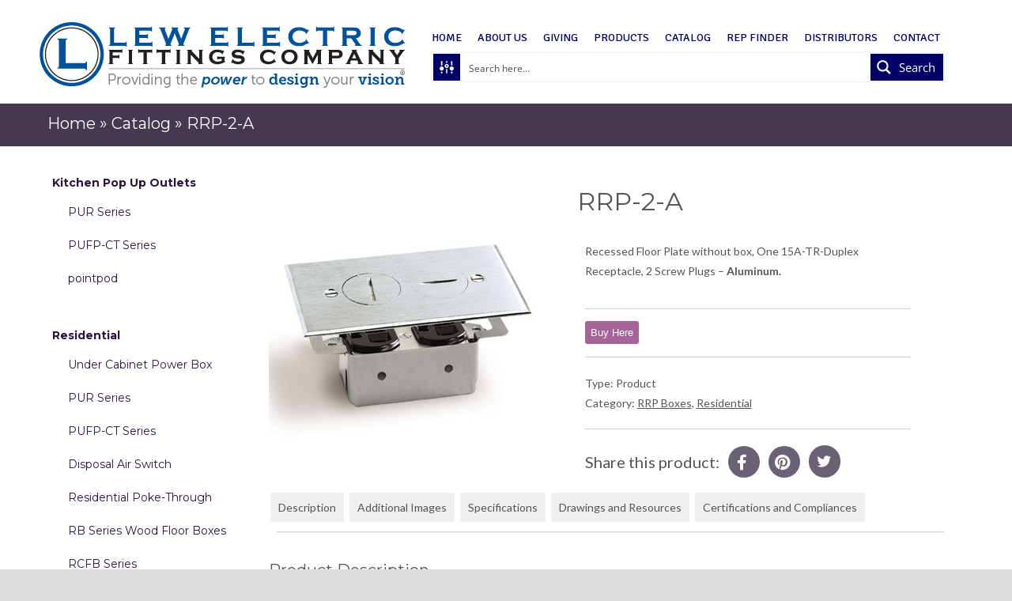

--- FILE ---
content_type: text/html; charset=UTF-8
request_url: https://www.lewelectric.com/catalog/rrp-2-a/
body_size: 37571
content:
<!DOCTYPE HTML><html lang="en-US">

<head>
<meta charset="UTF-8" />
<script type="text/javascript">
/* <![CDATA[ */
var gform;gform||(document.addEventListener("gform_main_scripts_loaded",function(){gform.scriptsLoaded=!0}),document.addEventListener("gform/theme/scripts_loaded",function(){gform.themeScriptsLoaded=!0}),window.addEventListener("DOMContentLoaded",function(){gform.domLoaded=!0}),gform={domLoaded:!1,scriptsLoaded:!1,themeScriptsLoaded:!1,isFormEditor:()=>"function"==typeof InitializeEditor,callIfLoaded:function(o){return!(!gform.domLoaded||!gform.scriptsLoaded||!gform.themeScriptsLoaded&&!gform.isFormEditor()||(gform.isFormEditor()&&console.warn("The use of gform.initializeOnLoaded() is deprecated in the form editor context and will be removed in Gravity Forms 3.1."),o(),0))},initializeOnLoaded:function(o){gform.callIfLoaded(o)||(document.addEventListener("gform_main_scripts_loaded",()=>{gform.scriptsLoaded=!0,gform.callIfLoaded(o)}),document.addEventListener("gform/theme/scripts_loaded",()=>{gform.themeScriptsLoaded=!0,gform.callIfLoaded(o)}),window.addEventListener("DOMContentLoaded",()=>{gform.domLoaded=!0,gform.callIfLoaded(o)}))},hooks:{action:{},filter:{}},addAction:function(o,r,e,t){gform.addHook("action",o,r,e,t)},addFilter:function(o,r,e,t){gform.addHook("filter",o,r,e,t)},doAction:function(o){gform.doHook("action",o,arguments)},applyFilters:function(o){return gform.doHook("filter",o,arguments)},removeAction:function(o,r){gform.removeHook("action",o,r)},removeFilter:function(o,r,e){gform.removeHook("filter",o,r,e)},addHook:function(o,r,e,t,n){null==gform.hooks[o][r]&&(gform.hooks[o][r]=[]);var d=gform.hooks[o][r];null==n&&(n=r+"_"+d.length),gform.hooks[o][r].push({tag:n,callable:e,priority:t=null==t?10:t})},doHook:function(r,o,e){var t;if(e=Array.prototype.slice.call(e,1),null!=gform.hooks[r][o]&&((o=gform.hooks[r][o]).sort(function(o,r){return o.priority-r.priority}),o.forEach(function(o){"function"!=typeof(t=o.callable)&&(t=window[t]),"action"==r?t.apply(null,e):e[0]=t.apply(null,e)})),"filter"==r)return e[0]},removeHook:function(o,r,t,n){var e;null!=gform.hooks[o][r]&&(e=(e=gform.hooks[o][r]).filter(function(o,r,e){return!!(null!=n&&n!=o.tag||null!=t&&t!=o.priority)}),gform.hooks[o][r]=e)}});
/* ]]> */
</script>

<link rel="profile" href="http://gmpg.org/xfn/11" />
<script type='text/javascript' id='asp-ae9c3144-js-before'>if ( typeof window.ASP == 'undefined') { window.ASP = {wp_rocket_exception: "DOMContentLoaded", ajaxurl: "https:\/\/www.lewelectric.com\/wp-admin\/admin-ajax.php", backend_ajaxurl: "https:\/\/www.lewelectric.com\/wp-admin\/admin-ajax.php", asp_url: "https:\/\/www.lewelectric.com\/wp-content\/plugins\/ajax-search-pro\/", upload_url: "https:\/\/www.lewelectric.com\/wp-content\/uploads\/asp_upload\/", detect_ajax: 0, media_query: "opGIHp", version: "4.27.2", build: 5095, pageHTML: "", additional_scripts: [{"handle":"wd-asp-rpp-isotope","src":"https:\/\/www.lewelectric.com\/wp-content\/plugins\/ajax-search-pro\/js\/min\/external\/isotope.js","prereq":false},{"handle":"wd-asp-ajaxsearchpro","src":"https:\/\/www.lewelectric.com\/wp-content\/plugins\/ajax-search-pro\/js\/min\/plugin\/merged\/asp.min.js","prereq":false}], script_async_load: false, font_url: "https:\/\/www.lewelectric.com\/wp-content\/plugins\/ajax-search-pro\/css\/fonts\/icons\/icons2.woff2", init_only_in_viewport: true, highlight: {"enabled":false,"data":[]}, debug: false, instances: {}, analytics: {"method":"event","tracking_id":"","event":{"focus":{"active":true,"action":"focus","category":"ASP {search_id} | {search_name}","label":"Input focus","value":"1"},"search_start":{"active":false,"action":"search_start","category":"ASP {search_id} | {search_name}","label":"Phrase: {phrase}","value":"1"},"search_end":{"active":true,"action":"search_end","category":"ASP {search_id} | {search_name}","label":"{phrase} | {results_count}","value":"1"},"magnifier":{"active":true,"action":"magnifier","category":"ASP {search_id} | {search_name}","label":"Magnifier clicked","value":"1"},"return":{"active":true,"action":"return","category":"ASP {search_id} | {search_name}","label":"Return button pressed","value":"1"},"try_this":{"active":true,"action":"try_this","category":"ASP {search_id} | {search_name}","label":"Try this click | {phrase}","value":"1"},"facet_change":{"active":false,"action":"facet_change","category":"ASP {search_id} | {search_name}","label":"{option_label} | {option_value}","value":"1"},"result_click":{"active":true,"action":"result_click","category":"ASP {search_id} | {search_name}","label":"{result_title} | {result_url}","value":"1"}}}}};</script><meta name='robots' content='index, follow, max-image-preview:large, max-snippet:-1, max-video-preview:-1' />

            <script data-no-defer="1" data-ezscrex="false" data-cfasync="false" data-pagespeed-no-defer data-cookieconsent="ignore">
                var ctPublicFunctions = {"_ajax_nonce":"9b4367682a","_rest_nonce":"1f74aa3b83","_ajax_url":"\/wp-admin\/admin-ajax.php","_rest_url":"https:\/\/www.lewelectric.com\/wp-json\/","data__cookies_type":"native","data__ajax_type":"rest","data__bot_detector_enabled":0,"data__frontend_data_log_enabled":1,"cookiePrefix":"","wprocket_detected":false,"host_url":"www.lewelectric.com","text__ee_click_to_select":"Click to select the whole data","text__ee_original_email":"The complete one is","text__ee_got_it":"Got it","text__ee_blocked":"Blocked","text__ee_cannot_connect":"Cannot connect","text__ee_cannot_decode":"Can not decode email. Unknown reason","text__ee_email_decoder":"CleanTalk email decoder","text__ee_wait_for_decoding":"The magic is on the way!","text__ee_decoding_process":"Please wait a few seconds while we decode the contact data."}
            </script>
        
            <script data-no-defer="1" data-ezscrex="false" data-cfasync="false" data-pagespeed-no-defer data-cookieconsent="ignore">
                var ctPublic = {"_ajax_nonce":"9b4367682a","settings__forms__check_internal":"1","settings__forms__check_external":"1","settings__forms__force_protection":0,"settings__forms__search_test":"1","settings__data__bot_detector_enabled":0,"settings__sfw__anti_crawler":0,"blog_home":"https:\/\/www.lewelectric.com\/","pixel__setting":"0","pixel__enabled":false,"pixel__url":null,"data__email_check_before_post":"1","data__email_check_exist_post":0,"data__cookies_type":"native","data__key_is_ok":true,"data__visible_fields_required":true,"wl_brandname":"Anti-Spam by CleanTalk","wl_brandname_short":"CleanTalk","ct_checkjs_key":1498743806,"emailEncoderPassKey":"19d27fde7fc5af6806196eddb956b76b","bot_detector_forms_excluded":"W10=","advancedCacheExists":false,"varnishCacheExists":false,"wc_ajax_add_to_cart":false}
            </script>
        
	<!-- This site is optimized with the Yoast SEO plugin v26.7 - https://yoast.com/wordpress/plugins/seo/ -->
	<title>RRP-2-A - Lew Electric Fittings Company</title>
	<link rel="canonical" href="https://www.lewelectric.com/catalog/rrp-2-a/" />
	<meta property="og:locale" content="en_US" />
	<meta property="og:type" content="article" />
	<meta property="og:title" content="RRP-2-A - Lew Electric Fittings Company" />
	<meta property="og:description" content="Recessed Floor Plate without box, One 15A-TR-Duplex Receptacle, 2 Screw Plugs - Aluminum" />
	<meta property="og:url" content="https://www.lewelectric.com/catalog/rrp-2-a/" />
	<meta property="og:site_name" content="Lew Electric Fittings Company" />
	<meta property="article:publisher" content="https://www.facebook.com/lewelectric/" />
	<meta property="article:modified_time" content="2023-04-13T10:58:05+00:00" />
	<meta property="og:image" content="http://www.lewelectric.com/wp-content/uploads/2011/06/RRP-2-A.jpg" />
	<meta property="og:image:width" content="350" />
	<meta property="og:image:height" content="350" />
	<meta property="og:image:type" content="image/jpeg" />
	<meta name="twitter:label1" content="Est. reading time" />
	<meta name="twitter:data1" content="1 minute" />
	<script type="application/ld+json" class="yoast-schema-graph">{"@context":"https://schema.org","@graph":[{"@type":"WebPage","@id":"https://www.lewelectric.com/catalog/rrp-2-a/","url":"https://www.lewelectric.com/catalog/rrp-2-a/","name":"RRP-2-A - Lew Electric Fittings Company","isPartOf":{"@id":"http://www.lewelectric.com/#website"},"primaryImageOfPage":{"@id":"https://www.lewelectric.com/catalog/rrp-2-a/#primaryimage"},"image":{"@id":"https://www.lewelectric.com/catalog/rrp-2-a/#primaryimage"},"thumbnailUrl":"https://www.lewelectric.com/wp-content/uploads/2011/06/RRP-2-A.jpg","datePublished":"2016-02-16T02:40:06+00:00","dateModified":"2023-04-13T10:58:05+00:00","breadcrumb":{"@id":"https://www.lewelectric.com/catalog/rrp-2-a/#breadcrumb"},"inLanguage":"en-US","potentialAction":[{"@type":"ReadAction","target":["https://www.lewelectric.com/catalog/rrp-2-a/"]}]},{"@type":"ImageObject","inLanguage":"en-US","@id":"https://www.lewelectric.com/catalog/rrp-2-a/#primaryimage","url":"https://www.lewelectric.com/wp-content/uploads/2011/06/RRP-2-A.jpg","contentUrl":"https://www.lewelectric.com/wp-content/uploads/2011/06/RRP-2-A.jpg","width":350,"height":350},{"@type":"BreadcrumbList","@id":"https://www.lewelectric.com/catalog/rrp-2-a/#breadcrumb","itemListElement":[{"@type":"ListItem","position":1,"name":"Home","item":"https://www.lewelectric.com/"},{"@type":"ListItem","position":2,"name":"Catalog","item":"http://www.lewelectric.com/catalog/"},{"@type":"ListItem","position":3,"name":"RRP-2-A"}]},{"@type":"WebSite","@id":"http://www.lewelectric.com/#website","url":"http://www.lewelectric.com/","name":"Lew Electric Fittings Company","description":"Leading Manufacturer of Commercial and Residential Floor Boxes","potentialAction":[{"@type":"SearchAction","target":{"@type":"EntryPoint","urlTemplate":"http://www.lewelectric.com/?s={search_term_string}"},"query-input":{"@type":"PropertyValueSpecification","valueRequired":true,"valueName":"search_term_string"}}],"inLanguage":"en-US"}]}</script>
	<!-- / Yoast SEO plugin. -->


<link rel='dns-prefetch' href='//maps.googleapis.com' />
<link rel='dns-prefetch' href='//fonts.googleapis.com' />
<link rel="alternate" title="oEmbed (JSON)" type="application/json+oembed" href="https://www.lewelectric.com/wp-json/oembed/1.0/embed?url=https%3A%2F%2Fwww.lewelectric.com%2Fcatalog%2Frrp-2-a%2F" />
<link rel="alternate" title="oEmbed (XML)" type="text/xml+oembed" href="https://www.lewelectric.com/wp-json/oembed/1.0/embed?url=https%3A%2F%2Fwww.lewelectric.com%2Fcatalog%2Frrp-2-a%2F&#038;format=xml" />
		<!-- This site uses the Google Analytics by MonsterInsights plugin v9.11.1 - Using Analytics tracking - https://www.monsterinsights.com/ -->
							<script src="//www.googletagmanager.com/gtag/js?id=G-5JDYNLH0F3"  data-cfasync="false" data-wpfc-render="false" type="text/javascript" async></script>
			<script data-cfasync="false" data-wpfc-render="false" type="text/javascript">
				var mi_version = '9.11.1';
				var mi_track_user = true;
				var mi_no_track_reason = '';
								var MonsterInsightsDefaultLocations = {"page_location":"https:\/\/www.lewelectric.com\/catalog\/rrp-2-a\/"};
								if ( typeof MonsterInsightsPrivacyGuardFilter === 'function' ) {
					var MonsterInsightsLocations = (typeof MonsterInsightsExcludeQuery === 'object') ? MonsterInsightsPrivacyGuardFilter( MonsterInsightsExcludeQuery ) : MonsterInsightsPrivacyGuardFilter( MonsterInsightsDefaultLocations );
				} else {
					var MonsterInsightsLocations = (typeof MonsterInsightsExcludeQuery === 'object') ? MonsterInsightsExcludeQuery : MonsterInsightsDefaultLocations;
				}

								var disableStrs = [
										'ga-disable-G-5JDYNLH0F3',
									];

				/* Function to detect opted out users */
				function __gtagTrackerIsOptedOut() {
					for (var index = 0; index < disableStrs.length; index++) {
						if (document.cookie.indexOf(disableStrs[index] + '=true') > -1) {
							return true;
						}
					}

					return false;
				}

				/* Disable tracking if the opt-out cookie exists. */
				if (__gtagTrackerIsOptedOut()) {
					for (var index = 0; index < disableStrs.length; index++) {
						window[disableStrs[index]] = true;
					}
				}

				/* Opt-out function */
				function __gtagTrackerOptout() {
					for (var index = 0; index < disableStrs.length; index++) {
						document.cookie = disableStrs[index] + '=true; expires=Thu, 31 Dec 2099 23:59:59 UTC; path=/';
						window[disableStrs[index]] = true;
					}
				}

				if ('undefined' === typeof gaOptout) {
					function gaOptout() {
						__gtagTrackerOptout();
					}
				}
								window.dataLayer = window.dataLayer || [];

				window.MonsterInsightsDualTracker = {
					helpers: {},
					trackers: {},
				};
				if (mi_track_user) {
					function __gtagDataLayer() {
						dataLayer.push(arguments);
					}

					function __gtagTracker(type, name, parameters) {
						if (!parameters) {
							parameters = {};
						}

						if (parameters.send_to) {
							__gtagDataLayer.apply(null, arguments);
							return;
						}

						if (type === 'event') {
														parameters.send_to = monsterinsights_frontend.v4_id;
							var hookName = name;
							if (typeof parameters['event_category'] !== 'undefined') {
								hookName = parameters['event_category'] + ':' + name;
							}

							if (typeof MonsterInsightsDualTracker.trackers[hookName] !== 'undefined') {
								MonsterInsightsDualTracker.trackers[hookName](parameters);
							} else {
								__gtagDataLayer('event', name, parameters);
							}
							
						} else {
							__gtagDataLayer.apply(null, arguments);
						}
					}

					__gtagTracker('js', new Date());
					__gtagTracker('set', {
						'developer_id.dZGIzZG': true,
											});
					if ( MonsterInsightsLocations.page_location ) {
						__gtagTracker('set', MonsterInsightsLocations);
					}
										__gtagTracker('config', 'G-5JDYNLH0F3', {"forceSSL":"true","link_attribution":"true"} );
										window.gtag = __gtagTracker;										(function () {
						/* https://developers.google.com/analytics/devguides/collection/analyticsjs/ */
						/* ga and __gaTracker compatibility shim. */
						var noopfn = function () {
							return null;
						};
						var newtracker = function () {
							return new Tracker();
						};
						var Tracker = function () {
							return null;
						};
						var p = Tracker.prototype;
						p.get = noopfn;
						p.set = noopfn;
						p.send = function () {
							var args = Array.prototype.slice.call(arguments);
							args.unshift('send');
							__gaTracker.apply(null, args);
						};
						var __gaTracker = function () {
							var len = arguments.length;
							if (len === 0) {
								return;
							}
							var f = arguments[len - 1];
							if (typeof f !== 'object' || f === null || typeof f.hitCallback !== 'function') {
								if ('send' === arguments[0]) {
									var hitConverted, hitObject = false, action;
									if ('event' === arguments[1]) {
										if ('undefined' !== typeof arguments[3]) {
											hitObject = {
												'eventAction': arguments[3],
												'eventCategory': arguments[2],
												'eventLabel': arguments[4],
												'value': arguments[5] ? arguments[5] : 1,
											}
										}
									}
									if ('pageview' === arguments[1]) {
										if ('undefined' !== typeof arguments[2]) {
											hitObject = {
												'eventAction': 'page_view',
												'page_path': arguments[2],
											}
										}
									}
									if (typeof arguments[2] === 'object') {
										hitObject = arguments[2];
									}
									if (typeof arguments[5] === 'object') {
										Object.assign(hitObject, arguments[5]);
									}
									if ('undefined' !== typeof arguments[1].hitType) {
										hitObject = arguments[1];
										if ('pageview' === hitObject.hitType) {
											hitObject.eventAction = 'page_view';
										}
									}
									if (hitObject) {
										action = 'timing' === arguments[1].hitType ? 'timing_complete' : hitObject.eventAction;
										hitConverted = mapArgs(hitObject);
										__gtagTracker('event', action, hitConverted);
									}
								}
								return;
							}

							function mapArgs(args) {
								var arg, hit = {};
								var gaMap = {
									'eventCategory': 'event_category',
									'eventAction': 'event_action',
									'eventLabel': 'event_label',
									'eventValue': 'event_value',
									'nonInteraction': 'non_interaction',
									'timingCategory': 'event_category',
									'timingVar': 'name',
									'timingValue': 'value',
									'timingLabel': 'event_label',
									'page': 'page_path',
									'location': 'page_location',
									'title': 'page_title',
									'referrer' : 'page_referrer',
								};
								for (arg in args) {
																		if (!(!args.hasOwnProperty(arg) || !gaMap.hasOwnProperty(arg))) {
										hit[gaMap[arg]] = args[arg];
									} else {
										hit[arg] = args[arg];
									}
								}
								return hit;
							}

							try {
								f.hitCallback();
							} catch (ex) {
							}
						};
						__gaTracker.create = newtracker;
						__gaTracker.getByName = newtracker;
						__gaTracker.getAll = function () {
							return [];
						};
						__gaTracker.remove = noopfn;
						__gaTracker.loaded = true;
						window['__gaTracker'] = __gaTracker;
					})();
									} else {
										console.log("");
					(function () {
						function __gtagTracker() {
							return null;
						}

						window['__gtagTracker'] = __gtagTracker;
						window['gtag'] = __gtagTracker;
					})();
									}
			</script>
							<!-- / Google Analytics by MonsterInsights -->
		

<!-- Stylesheets -->
<link rel='stylesheet' id='headway-google-fonts' href='//fonts.googleapis.com/css?family=Lato|Montserrat|Signika' type='text/css' media='all' />
<style id='wp-img-auto-sizes-contain-inline-css' type='text/css'>
img:is([sizes=auto i],[sizes^="auto," i]){contain-intrinsic-size:3000px 1500px}
/*# sourceURL=wp-img-auto-sizes-contain-inline-css */
</style>
<link rel='stylesheet' id='headway-general-https-css' href='https://www.lewelectric.com/?headway-trigger=compiler&#038;file=general-https&#038;layout-in-use=template-3&#038;rand=411654704' type='text/css' media='all' />
<link rel='stylesheet' id='headway-layout-template-3-https-css' href='https://www.lewelectric.com/?headway-trigger=compiler&#038;file=layout-template-3-https&#038;layout-in-use=template-3&#038;rand=2020074082' type='text/css' media='all' />
<link rel='stylesheet' id='headway-responsive-grid-https-css' href='https://www.lewelectric.com/?headway-trigger=compiler&#038;file=responsive-grid-https&#038;layout-in-use=template-3&#038;rand=89254043' type='text/css' media='all' />
<style id='wp-emoji-styles-inline-css' type='text/css'>

	img.wp-smiley, img.emoji {
		display: inline !important;
		border: none !important;
		box-shadow: none !important;
		height: 1em !important;
		width: 1em !important;
		margin: 0 0.07em !important;
		vertical-align: -0.1em !important;
		background: none !important;
		padding: 0 !important;
	}
/*# sourceURL=wp-emoji-styles-inline-css */
</style>
<link rel='stylesheet' id='wp-block-library-css' href='https://www.lewelectric.com/wp-includes/css/dist/block-library/style.min.css' type='text/css' media='all' />
<style id='global-styles-inline-css' type='text/css'>
:root{--wp--preset--aspect-ratio--square: 1;--wp--preset--aspect-ratio--4-3: 4/3;--wp--preset--aspect-ratio--3-4: 3/4;--wp--preset--aspect-ratio--3-2: 3/2;--wp--preset--aspect-ratio--2-3: 2/3;--wp--preset--aspect-ratio--16-9: 16/9;--wp--preset--aspect-ratio--9-16: 9/16;--wp--preset--color--black: #000000;--wp--preset--color--cyan-bluish-gray: #abb8c3;--wp--preset--color--white: #ffffff;--wp--preset--color--pale-pink: #f78da7;--wp--preset--color--vivid-red: #cf2e2e;--wp--preset--color--luminous-vivid-orange: #ff6900;--wp--preset--color--luminous-vivid-amber: #fcb900;--wp--preset--color--light-green-cyan: #7bdcb5;--wp--preset--color--vivid-green-cyan: #00d084;--wp--preset--color--pale-cyan-blue: #8ed1fc;--wp--preset--color--vivid-cyan-blue: #0693e3;--wp--preset--color--vivid-purple: #9b51e0;--wp--preset--gradient--vivid-cyan-blue-to-vivid-purple: linear-gradient(135deg,rgb(6,147,227) 0%,rgb(155,81,224) 100%);--wp--preset--gradient--light-green-cyan-to-vivid-green-cyan: linear-gradient(135deg,rgb(122,220,180) 0%,rgb(0,208,130) 100%);--wp--preset--gradient--luminous-vivid-amber-to-luminous-vivid-orange: linear-gradient(135deg,rgb(252,185,0) 0%,rgb(255,105,0) 100%);--wp--preset--gradient--luminous-vivid-orange-to-vivid-red: linear-gradient(135deg,rgb(255,105,0) 0%,rgb(207,46,46) 100%);--wp--preset--gradient--very-light-gray-to-cyan-bluish-gray: linear-gradient(135deg,rgb(238,238,238) 0%,rgb(169,184,195) 100%);--wp--preset--gradient--cool-to-warm-spectrum: linear-gradient(135deg,rgb(74,234,220) 0%,rgb(151,120,209) 20%,rgb(207,42,186) 40%,rgb(238,44,130) 60%,rgb(251,105,98) 80%,rgb(254,248,76) 100%);--wp--preset--gradient--blush-light-purple: linear-gradient(135deg,rgb(255,206,236) 0%,rgb(152,150,240) 100%);--wp--preset--gradient--blush-bordeaux: linear-gradient(135deg,rgb(254,205,165) 0%,rgb(254,45,45) 50%,rgb(107,0,62) 100%);--wp--preset--gradient--luminous-dusk: linear-gradient(135deg,rgb(255,203,112) 0%,rgb(199,81,192) 50%,rgb(65,88,208) 100%);--wp--preset--gradient--pale-ocean: linear-gradient(135deg,rgb(255,245,203) 0%,rgb(182,227,212) 50%,rgb(51,167,181) 100%);--wp--preset--gradient--electric-grass: linear-gradient(135deg,rgb(202,248,128) 0%,rgb(113,206,126) 100%);--wp--preset--gradient--midnight: linear-gradient(135deg,rgb(2,3,129) 0%,rgb(40,116,252) 100%);--wp--preset--font-size--small: 13px;--wp--preset--font-size--medium: 20px;--wp--preset--font-size--large: 36px;--wp--preset--font-size--x-large: 42px;--wp--preset--spacing--20: 0.44rem;--wp--preset--spacing--30: 0.67rem;--wp--preset--spacing--40: 1rem;--wp--preset--spacing--50: 1.5rem;--wp--preset--spacing--60: 2.25rem;--wp--preset--spacing--70: 3.38rem;--wp--preset--spacing--80: 5.06rem;--wp--preset--shadow--natural: 6px 6px 9px rgba(0, 0, 0, 0.2);--wp--preset--shadow--deep: 12px 12px 50px rgba(0, 0, 0, 0.4);--wp--preset--shadow--sharp: 6px 6px 0px rgba(0, 0, 0, 0.2);--wp--preset--shadow--outlined: 6px 6px 0px -3px rgb(255, 255, 255), 6px 6px rgb(0, 0, 0);--wp--preset--shadow--crisp: 6px 6px 0px rgb(0, 0, 0);}:where(.is-layout-flex){gap: 0.5em;}:where(.is-layout-grid){gap: 0.5em;}body .is-layout-flex{display: flex;}.is-layout-flex{flex-wrap: wrap;align-items: center;}.is-layout-flex > :is(*, div){margin: 0;}body .is-layout-grid{display: grid;}.is-layout-grid > :is(*, div){margin: 0;}:where(.wp-block-columns.is-layout-flex){gap: 2em;}:where(.wp-block-columns.is-layout-grid){gap: 2em;}:where(.wp-block-post-template.is-layout-flex){gap: 1.25em;}:where(.wp-block-post-template.is-layout-grid){gap: 1.25em;}.has-black-color{color: var(--wp--preset--color--black) !important;}.has-cyan-bluish-gray-color{color: var(--wp--preset--color--cyan-bluish-gray) !important;}.has-white-color{color: var(--wp--preset--color--white) !important;}.has-pale-pink-color{color: var(--wp--preset--color--pale-pink) !important;}.has-vivid-red-color{color: var(--wp--preset--color--vivid-red) !important;}.has-luminous-vivid-orange-color{color: var(--wp--preset--color--luminous-vivid-orange) !important;}.has-luminous-vivid-amber-color{color: var(--wp--preset--color--luminous-vivid-amber) !important;}.has-light-green-cyan-color{color: var(--wp--preset--color--light-green-cyan) !important;}.has-vivid-green-cyan-color{color: var(--wp--preset--color--vivid-green-cyan) !important;}.has-pale-cyan-blue-color{color: var(--wp--preset--color--pale-cyan-blue) !important;}.has-vivid-cyan-blue-color{color: var(--wp--preset--color--vivid-cyan-blue) !important;}.has-vivid-purple-color{color: var(--wp--preset--color--vivid-purple) !important;}.has-black-background-color{background-color: var(--wp--preset--color--black) !important;}.has-cyan-bluish-gray-background-color{background-color: var(--wp--preset--color--cyan-bluish-gray) !important;}.has-white-background-color{background-color: var(--wp--preset--color--white) !important;}.has-pale-pink-background-color{background-color: var(--wp--preset--color--pale-pink) !important;}.has-vivid-red-background-color{background-color: var(--wp--preset--color--vivid-red) !important;}.has-luminous-vivid-orange-background-color{background-color: var(--wp--preset--color--luminous-vivid-orange) !important;}.has-luminous-vivid-amber-background-color{background-color: var(--wp--preset--color--luminous-vivid-amber) !important;}.has-light-green-cyan-background-color{background-color: var(--wp--preset--color--light-green-cyan) !important;}.has-vivid-green-cyan-background-color{background-color: var(--wp--preset--color--vivid-green-cyan) !important;}.has-pale-cyan-blue-background-color{background-color: var(--wp--preset--color--pale-cyan-blue) !important;}.has-vivid-cyan-blue-background-color{background-color: var(--wp--preset--color--vivid-cyan-blue) !important;}.has-vivid-purple-background-color{background-color: var(--wp--preset--color--vivid-purple) !important;}.has-black-border-color{border-color: var(--wp--preset--color--black) !important;}.has-cyan-bluish-gray-border-color{border-color: var(--wp--preset--color--cyan-bluish-gray) !important;}.has-white-border-color{border-color: var(--wp--preset--color--white) !important;}.has-pale-pink-border-color{border-color: var(--wp--preset--color--pale-pink) !important;}.has-vivid-red-border-color{border-color: var(--wp--preset--color--vivid-red) !important;}.has-luminous-vivid-orange-border-color{border-color: var(--wp--preset--color--luminous-vivid-orange) !important;}.has-luminous-vivid-amber-border-color{border-color: var(--wp--preset--color--luminous-vivid-amber) !important;}.has-light-green-cyan-border-color{border-color: var(--wp--preset--color--light-green-cyan) !important;}.has-vivid-green-cyan-border-color{border-color: var(--wp--preset--color--vivid-green-cyan) !important;}.has-pale-cyan-blue-border-color{border-color: var(--wp--preset--color--pale-cyan-blue) !important;}.has-vivid-cyan-blue-border-color{border-color: var(--wp--preset--color--vivid-cyan-blue) !important;}.has-vivid-purple-border-color{border-color: var(--wp--preset--color--vivid-purple) !important;}.has-vivid-cyan-blue-to-vivid-purple-gradient-background{background: var(--wp--preset--gradient--vivid-cyan-blue-to-vivid-purple) !important;}.has-light-green-cyan-to-vivid-green-cyan-gradient-background{background: var(--wp--preset--gradient--light-green-cyan-to-vivid-green-cyan) !important;}.has-luminous-vivid-amber-to-luminous-vivid-orange-gradient-background{background: var(--wp--preset--gradient--luminous-vivid-amber-to-luminous-vivid-orange) !important;}.has-luminous-vivid-orange-to-vivid-red-gradient-background{background: var(--wp--preset--gradient--luminous-vivid-orange-to-vivid-red) !important;}.has-very-light-gray-to-cyan-bluish-gray-gradient-background{background: var(--wp--preset--gradient--very-light-gray-to-cyan-bluish-gray) !important;}.has-cool-to-warm-spectrum-gradient-background{background: var(--wp--preset--gradient--cool-to-warm-spectrum) !important;}.has-blush-light-purple-gradient-background{background: var(--wp--preset--gradient--blush-light-purple) !important;}.has-blush-bordeaux-gradient-background{background: var(--wp--preset--gradient--blush-bordeaux) !important;}.has-luminous-dusk-gradient-background{background: var(--wp--preset--gradient--luminous-dusk) !important;}.has-pale-ocean-gradient-background{background: var(--wp--preset--gradient--pale-ocean) !important;}.has-electric-grass-gradient-background{background: var(--wp--preset--gradient--electric-grass) !important;}.has-midnight-gradient-background{background: var(--wp--preset--gradient--midnight) !important;}.has-small-font-size{font-size: var(--wp--preset--font-size--small) !important;}.has-medium-font-size{font-size: var(--wp--preset--font-size--medium) !important;}.has-large-font-size{font-size: var(--wp--preset--font-size--large) !important;}.has-x-large-font-size{font-size: var(--wp--preset--font-size--x-large) !important;}
/*# sourceURL=global-styles-inline-css */
</style>

<style id='classic-theme-styles-inline-css' type='text/css'>
/*! This file is auto-generated */
.wp-block-button__link{color:#fff;background-color:#32373c;border-radius:9999px;box-shadow:none;text-decoration:none;padding:calc(.667em + 2px) calc(1.333em + 2px);font-size:1.125em}.wp-block-file__button{background:#32373c;color:#fff;text-decoration:none}
/*# sourceURL=/wp-includes/css/classic-themes.min.css */
</style>
<link rel='stylesheet' id='mediaelement-css' href='https://www.lewelectric.com/wp-includes/js/mediaelement/mediaelementplayer-legacy.min.css' type='text/css' media='all' />
<link rel='stylesheet' id='wp-mediaelement-css' href='https://www.lewelectric.com/wp-includes/js/mediaelement/wp-mediaelement.min.css' type='text/css' media='all' />
<link rel='stylesheet' id='view_editor_gutenberg_frontend_assets-css' href='https://www.lewelectric.com/wp-content/plugins/wp-views/public/css/views-frontend.css' type='text/css' media='all' />
<style id='view_editor_gutenberg_frontend_assets-inline-css' type='text/css'>
.wpv-sort-list-dropdown.wpv-sort-list-dropdown-style-default > span.wpv-sort-list,.wpv-sort-list-dropdown.wpv-sort-list-dropdown-style-default .wpv-sort-list-item {border-color: #cdcdcd;}.wpv-sort-list-dropdown.wpv-sort-list-dropdown-style-default .wpv-sort-list-item a {color: #444;background-color: #fff;}.wpv-sort-list-dropdown.wpv-sort-list-dropdown-style-default a:hover,.wpv-sort-list-dropdown.wpv-sort-list-dropdown-style-default a:focus {color: #000;background-color: #eee;}.wpv-sort-list-dropdown.wpv-sort-list-dropdown-style-default .wpv-sort-list-item.wpv-sort-list-current a {color: #000;background-color: #eee;}
.wpv-sort-list-dropdown.wpv-sort-list-dropdown-style-default > span.wpv-sort-list,.wpv-sort-list-dropdown.wpv-sort-list-dropdown-style-default .wpv-sort-list-item {border-color: #cdcdcd;}.wpv-sort-list-dropdown.wpv-sort-list-dropdown-style-default .wpv-sort-list-item a {color: #444;background-color: #fff;}.wpv-sort-list-dropdown.wpv-sort-list-dropdown-style-default a:hover,.wpv-sort-list-dropdown.wpv-sort-list-dropdown-style-default a:focus {color: #000;background-color: #eee;}.wpv-sort-list-dropdown.wpv-sort-list-dropdown-style-default .wpv-sort-list-item.wpv-sort-list-current a {color: #000;background-color: #eee;}.wpv-sort-list-dropdown.wpv-sort-list-dropdown-style-grey > span.wpv-sort-list,.wpv-sort-list-dropdown.wpv-sort-list-dropdown-style-grey .wpv-sort-list-item {border-color: #cdcdcd;}.wpv-sort-list-dropdown.wpv-sort-list-dropdown-style-grey .wpv-sort-list-item a {color: #444;background-color: #eeeeee;}.wpv-sort-list-dropdown.wpv-sort-list-dropdown-style-grey a:hover,.wpv-sort-list-dropdown.wpv-sort-list-dropdown-style-grey a:focus {color: #000;background-color: #e5e5e5;}.wpv-sort-list-dropdown.wpv-sort-list-dropdown-style-grey .wpv-sort-list-item.wpv-sort-list-current a {color: #000;background-color: #e5e5e5;}
.wpv-sort-list-dropdown.wpv-sort-list-dropdown-style-default > span.wpv-sort-list,.wpv-sort-list-dropdown.wpv-sort-list-dropdown-style-default .wpv-sort-list-item {border-color: #cdcdcd;}.wpv-sort-list-dropdown.wpv-sort-list-dropdown-style-default .wpv-sort-list-item a {color: #444;background-color: #fff;}.wpv-sort-list-dropdown.wpv-sort-list-dropdown-style-default a:hover,.wpv-sort-list-dropdown.wpv-sort-list-dropdown-style-default a:focus {color: #000;background-color: #eee;}.wpv-sort-list-dropdown.wpv-sort-list-dropdown-style-default .wpv-sort-list-item.wpv-sort-list-current a {color: #000;background-color: #eee;}.wpv-sort-list-dropdown.wpv-sort-list-dropdown-style-grey > span.wpv-sort-list,.wpv-sort-list-dropdown.wpv-sort-list-dropdown-style-grey .wpv-sort-list-item {border-color: #cdcdcd;}.wpv-sort-list-dropdown.wpv-sort-list-dropdown-style-grey .wpv-sort-list-item a {color: #444;background-color: #eeeeee;}.wpv-sort-list-dropdown.wpv-sort-list-dropdown-style-grey a:hover,.wpv-sort-list-dropdown.wpv-sort-list-dropdown-style-grey a:focus {color: #000;background-color: #e5e5e5;}.wpv-sort-list-dropdown.wpv-sort-list-dropdown-style-grey .wpv-sort-list-item.wpv-sort-list-current a {color: #000;background-color: #e5e5e5;}.wpv-sort-list-dropdown.wpv-sort-list-dropdown-style-blue > span.wpv-sort-list,.wpv-sort-list-dropdown.wpv-sort-list-dropdown-style-blue .wpv-sort-list-item {border-color: #0099cc;}.wpv-sort-list-dropdown.wpv-sort-list-dropdown-style-blue .wpv-sort-list-item a {color: #444;background-color: #cbddeb;}.wpv-sort-list-dropdown.wpv-sort-list-dropdown-style-blue a:hover,.wpv-sort-list-dropdown.wpv-sort-list-dropdown-style-blue a:focus {color: #000;background-color: #95bedd;}.wpv-sort-list-dropdown.wpv-sort-list-dropdown-style-blue .wpv-sort-list-item.wpv-sort-list-current a {color: #000;background-color: #95bedd;}
/*# sourceURL=view_editor_gutenberg_frontend_assets-inline-css */
</style>
<link rel='stylesheet' id='acx_smw_widget_style-css' href='https://www.lewelectric.com/wp-content/plugins/acurax-social-media-widget/css/style.css?v=3.3' type='text/css' media='all' />
<link rel='stylesheet' id='afr-css-css' href='https://www.lewelectric.com/wp-content/plugins/autocomplete-for-relevanssi/afr.min.css' type='text/css' media='all' />
<link rel='stylesheet' id='cleantalk-public-css-css' href='https://www.lewelectric.com/wp-content/plugins/cleantalk-spam-protect/css/cleantalk-public.min.css' type='text/css' media='all' />
<link rel='stylesheet' id='cleantalk-email-decoder-css-css' href='https://www.lewelectric.com/wp-content/plugins/cleantalk-spam-protect/css/cleantalk-email-decoder.min.css' type='text/css' media='all' />
<link rel='stylesheet' id='orbit-montserrat-font-css' href='//fonts.googleapis.com/css?family=Montserrat%3A400%2C500%2C700' type='text/css' media='all' />
<link rel='stylesheet' id='orbit-open-sans-font-css' href='//fonts.googleapis.com/css?family=Open+Sans%3A400%2C300' type='text/css' media='all' />
<link rel='stylesheet' id='orbit-css' href='https://www.lewelectric.com/wp-content/plugins/orbit/css/orbit.css' type='text/css' media='all' />
<link rel='stylesheet' id='orbit-bootstrap-css' href='https://www.lewelectric.com/wp-content/plugins/orbit/css/orbit-bootstrap.css' type='text/css' media='all' />
<link rel='stylesheet' id='font-awesome-v4shim-css' href='https://www.lewelectric.com/wp-content/plugins/wp-views/vendor/toolset/toolset-common/res/lib/font-awesome/css/v4-shims.css' type='text/css' media='screen' />
<link rel='stylesheet' id='font-awesome-css' href='https://www.lewelectric.com/wp-content/plugins/wp-views/vendor/toolset/toolset-common/res/lib/font-awesome/css/all.css' type='text/css' media='screen' />
<link rel='stylesheet' id='widgetopts-styles-css' href='https://www.lewelectric.com/wp-content/plugins/widget-options/assets/css/widget-options.css' type='text/css' media='all' />
<link rel='stylesheet' id='toolset_bootstrap_styles-css' href='https://www.lewelectric.com/wp-content/plugins/wp-views/vendor/toolset/toolset-common/res/lib/bootstrap3/css/bootstrap.css' type='text/css' media='screen' />
<link rel='stylesheet' id='csl-slplus_user_header_css-css' href='https://www.lewelectric.com/wp-content/plugins/store-locator-le/css/above_all_01.css' type='text/css' media='all' />


<!-- Scripts -->
<script type="text/javascript" src="https://www.lewelectric.com/wp-content/plugins/wp-views/vendor/toolset/common-es/public/toolset-common-es-frontend.js" id="toolset-common-es-frontend-js"></script>
<script type="text/javascript" src="https://www.lewelectric.com/wp-includes/js/jquery/jquery.min.js" id="jquery-core-js"></script>
<script type="text/javascript" src="https://www.lewelectric.com/wp-includes/js/jquery/jquery-migrate.min.js" id="jquery-migrate-js"></script>
<script type="text/javascript" src="https://www.lewelectric.com/wp-content/themes/headway/library/media/js/jquery.fitvids.js" id="fitvids-js"></script>
<script type="text/javascript" src="https://www.lewelectric.com/?headway-trigger=compiler&amp;file=responsive-grid-js-https&amp;layout-in-use=template-3&amp;rand=1869451958" id="headway-responsive-grid-js-https-js"></script>
<script type="text/javascript" src="https://www.lewelectric.com/wp-content/plugins/google-analytics-for-wordpress/assets/js/frontend-gtag.js" id="monsterinsights-frontend-script-js" async="async" data-wp-strategy="async"></script>
<script data-cfasync="false" data-wpfc-render="false" type="text/javascript" id='monsterinsights-frontend-script-js-extra'>/* <![CDATA[ */
var monsterinsights_frontend = {"js_events_tracking":"true","download_extensions":"doc,pdf,ppt,zip,xls,docx,pptx,xlsx","inbound_paths":"[]","home_url":"https:\/\/www.lewelectric.com","hash_tracking":"false","v4_id":"G-5JDYNLH0F3"};/* ]]> */
</script>
<script type="text/javascript" src="https://www.lewelectric.com/wp-content/plugins/autocomplete-for-relevanssi/awesomplete-gh-pages/awesomplete.js" id="afr-js-js"></script>
<script type="text/javascript" src="https://www.lewelectric.com/wp-content/plugins/cleantalk-spam-protect/js/apbct-public-bundle_full-protection_gathering.min.js" id="apbct-public-bundle_full-protection_gathering.min-js-js"></script>
<script type="text/javascript" src="https://www.lewelectric.com/wp-content/plugins/store-locator-le/js/slp_core.js" id="slp_core-js"></script>
<script type="text/javascript" id="slp_core-js-after">
/* <![CDATA[ */
const slplus = {"options":{"bubblelayout":"<div id=\"slp_info_bubble_[slp_location id]\" class=\"slp_info_bubble [slp_location featured]\">\r\n    <span id=\"slp_bubble_name\"><strong>[slp_location name  suffix  br]<\/strong><\/span>\r\n    <span id=\"slp_bubble_address\">[slp_location address       suffix  br]<\/span>\r\n    <span id=\"slp_bubble_address2\">[slp_location address2      suffix  br]<\/span>\r\n    <span id=\"slp_bubble_city\">[slp_location city          suffix  comma]<\/span>\r\n    <span id=\"slp_bubble_state\">[slp_location state suffix    space]<\/span>\r\n    <span id=\"slp_bubble_zip\">[slp_location zip suffix  br]<\/span>\r\n    <span id=\"slp_bubble_country\"><span id=\"slp_bubble_country\">[slp_location country       suffix  br]<\/span><\/span>\r\n    <span id=\"slp_bubble_directions\">[html br ifset directions]\r\n    [slp_option label_directions wrap directions]<\/span>\r\n    <span id=\"slp_bubble_website\">[html br ifset url][slp_location web_link][html br ifset url]<\/span>\r\n    <span id=\"slp_bubble_email\">[slp_location email         wrap    mailto ][slp_option label_email ifset email][html closing_anchor ifset email][html br ifset email]<\/span>\r\n    <span id=\"slp_bubble_phone\">[html br ifset phone]\r\n    <span class=\"location_detail_label\">[slp_option   label_phone   ifset   phone]<\/span>[slp_location phone         suffix    br]<\/span>\r\n    <span id=\"slp_bubble_fax\"><span class=\"location_detail_label\">[slp_option   label_fax     ifset   fax  ]<\/span>[slp_location fax           suffix    br]<span>\r\n    <span id=\"slp_bubble_description\"><span id=\"slp_bubble_description\">[html br ifset description]\r\n    [slp_location description raw]<\/span>[html br ifset description]<\/span>\r\n    <span id=\"slp_bubble_hours\">[html br ifset hours]\r\n    <span class=\"location_detail_label\">[slp_option   label_hours   ifset   hours]<\/span>\r\n    <span class=\"location_detail_hours\">[slp_location hours         suffix    br]<\/span><\/span>\r\n    <span id=\"slp_bubble_img\">[html br ifset img]\r\n    [slp_location image         wrap    img]<\/span>\r\n    <span id=\"slp_tags\">[slp_location tags]<\/span>\r\n<\/div>","distance_unit":"miles","dropdown_style":"none","ignore_radius":"0","immediately_show_locations":"1","initial_radius":"10000","label_directions":"Directions","label_email":"Email","label_fax":"Fax","label_phone":"Phone","label_website":"Website","loading_indicator":"","map_center":"1626 Tobacco Rd., Augusta, GA 30906","map_center_lat":"33.37188","map_center_lng":"-81.9785416","map_domain":"maps.google.com","map_end_icon":"http:\/\/www.lewelectric.com\/wp-content\/uploads\/slp\/saved-icons\/a_marker_azure.png","map_home_icon":"http:\/\/www.lewelectric.com\/wp-content\/plugins\/store-locator-le\/images\/icons\/bulb_red.png","map_region":"us","map_type":"roadmap","no_autozoom":"0","resultslayout":"<div id=\"slp_results_[slp_location id]\" class=\"results_entry location_primary [slp_location featured]\">\r\n    <div class=\"results_row_left_column\"   id=\"slp_left_cell_[slp_location id]\"   >\r\n        [slp_addon section=primary position=first]\r\n        <span class=\"location_name\">[slp_location name] [slp_location uml_buttons] [slp_location gfi_buttons]<\/span>\r\n        <span class=\"location_distance\">[slp_location distance format=\"decimal1\"] [slp_option distance_unit]<\/span>\r\n        [slp_addon section=primary position=last]\r\n    <\/div>\r\n    <div class=\"results_row_center_column location_secondary\" id=\"slp_center_cell_[slp_location id]\" >\r\n        [slp_addon section=secondary position=first]\r\n        <span class=\"slp_result_address slp_result_street\">[slp_location address]<\/span>\r\n        <span class=\"slp_result_address slp_result_street2\">[slp_location address2]<\/span>\r\n        <span class=\"slp_result_address slp_result_citystatezip\">[slp_location city_state_zip]<\/span>\r\n        <span class=\"slp_result_address slp_result_country\">[slp_location country]<\/span>\r\n        <div class=\"contact_info\">\r\n            <span class=\"slp_result_address slp_result_phone\">[slp_location phone]<\/span>\r\n            <span class=\"slp_result_address slp_result_fax\">[slp_location fax]<\/span>\r\n        <\/div>\r\n        [slp_addon section=secondary position=last]\r\n    <\/div>\r\n    <div class=\"results_row_right_column location_tertiary\"  id=\"slp_right_cell_[slp_location id]\"  >\r\n        [slp_addon section=tertiary position=first]\r\n        <div class=\"online_info\">\r\n        <span class=\"slp_result_contact slp_result_website\">[slp_location web_link raw]<\/span>\r\n        <span class=\"slp_result_contact slp_result_email\">[slp_location email_link]<\/span>\r\n        <span class=\"slp_result_contact slp_result_directions\"><a href=\"https:\/\/[slp_option map_domain]\/maps?saddr=[slp_location search_address]&amp;daddr=[slp_location location_address]\" target=\"_blank\" class=\"storelocatorlink\">[slp_option label_directions]<\/a><\/span>\r\n        <\/div>\r\n        <span class=\"slp_result_contact slp_result_hours textblock\">[slp_location hours format text]<\/span>\r\n        [slp_location pro_tags raw]\r\n        [slp_location iconarray wrap=\"fullspan\"]\r\n        [slp_location eventiconarray wrap=\"fullspan\"]\r\n        [slp_location socialiconarray wrap=\"fullspan\"]\r\n        [slp_addon section=tertiary position=last]\r\n    <\/div>\r\n<\/div>","use_sensor":false,"zoom_level":"11","zoom_tweak":"1"},"environment":{"addons":[],"slp_version":"2311.17.01","network_active":"no","network_sites":"1","php_version":"7.4.33","wp_debug":true,"jquery_version":"3.7.1"},"plugin_url":"https:\/\/www.lewelectric.com\/wp-content\/plugins\/store-locator-le","ajaxurl":"https:\/\/www.lewelectric.com\/wp-admin\/admin-ajax.php","nonce":"1f74aa3b83","apikey":"759470f6efaecd00ff7c36196fd78bee","rest_url":"https:\/\/www.lewelectric.com\/wp-json\/store-locator-plus\/v2\/","messages":{"no_api_key":"This site most likely needs a <a href=\"https:\/\/developers.google.com\/maps\/documentation\/javascript\/get-api-key\" target=\"store_locator_plus\">Google Maps JavaScript API<\/a> key. <br\/>Save it under Store Locator Plus\u00ae | General | Server | Map Services in the Google Browser Key setting.","script_not_loaded":"The Store Locator Plus\u00ae script did not loaded properly.","slp_system_message":"Store Locator Plus\u00ae System Message"},"shortcode_attributes":[]}
//# sourceURL=slp_core-js-after
/* ]]> */
</script>
<script type="text/javascript" src="https://maps.googleapis.com/maps/api/js?libraries=geometry&amp;callback=slp.initMap&amp;language=en&amp;region=US&amp;key=AIzaSyBVor_1V6XhtPo93qSdt1oBJcmHNA5bC70" id="google_maps-js"></script>
<script type="text/javascript" src="https://www.lewelectric.com/wp-content/plugins/store-locator-le/js/wpslp.js" id="csl_script-js"></script>
<script type="text/javascript" src="https://www.lewelectric.com/wp-content/themes/headway/library/media/js/jquery.hoverintent.js" id="jquery-hoverintent-js"></script>
<script type="text/javascript" src="https://www.lewelectric.com/wp-content/themes/headway/library/blocks/navigation/js/jquery.superfish.js" id="headway-superfish-js"></script>
<script type="text/javascript" src="https://www.lewelectric.com/wp-content/themes/headway/library/blocks/navigation/js/selectnav.js" id="headway-selectnav-js"></script>
<script type="text/javascript" src="https://www.lewelectric.com/?headway-trigger=compiler&amp;file=block-dynamic-js-layout-template-3-https&amp;layout-in-use=template-3&amp;rand=367230917" id="block-dynamic-js-layout-template-3-js"></script>
<script></script>
<!--[if lt IE 9]>
<script src="https://www.lewelectric.com/wp-content/themes/headway/library/media/js/html5shiv.js"></script>
<![endif]-->

<!--[if lt IE 8]>
<script src="https://www.lewelectric.com/wp-content/themes/headway/library/media/js/ie8.js"></script>
<![endif]-->

<!-- Global site tag (gtag.js) - Google Analytics -->
<script async src="https://www.googletagmanager.com/gtag/js?id=UA-93722600-1"></script>
<script>
  window.dataLayer = window.dataLayer || [];
  function gtag(){dataLayer.push(arguments);}
  gtag('js', new Date());

  gtag('config', 'UA-93722600-1');
</script>

<meta name="google-site-verification" content="8VDGEaxNFOaNc8x03LegbGMXhHyxpCOp2rWhUDA-9Ig" />

<!-- Extras -->
<link rel="alternate" type="application/rss+xml" href="https://www.lewelectric.com/feed/" title="Lew Electric Fittings Company" />
<link rel="pingback" href="https://www.lewelectric.com/xmlrpc.php" />
	<meta name="viewport" content="width=device-width, minimum-scale=1.0, maximum-scale=1.0" />
<link rel="alternate" type="application/rss+xml" title="Lew Electric Fittings Company &raquo; Feed" href="https://www.lewelectric.com/feed/" />
<link rel="alternate" type="application/rss+xml" title="Lew Electric Fittings Company &raquo; Comments Feed" href="https://www.lewelectric.com/comments/feed/" />
<link rel="https://api.w.org/" href="https://www.lewelectric.com/wp-json/" /><link rel="EditURI" type="application/rsd+xml" title="RSD" href="https://www.lewelectric.com/xmlrpc.php?rsd" />
<link rel='shortlink' href='https://www.lewelectric.com/?p=4433' />



<!-- Starting Styles For Social Media Icon From Acurax International www.acurax.com -->
<style type='text/css'>
#acx_social_widget img 
{
width: 32px; 
}
#acx_social_widget 
{
min-width:0px; 
position: static; 
}
</style>
<!-- Ending Styles For Social Media Icon From Acurax International www.acurax.com -->



<!-- SLP Custom CSS -->
<style type="text/css">
div#map.slp_map {
width:100%;
height:350px;
}
div#slp_tagline {
width:100%;
}
</style>

 <script> window.addEventListener("load",function(){ var c={script:false,link:false}; function ls(s) { if(!['script','link'].includes(s)||c[s]){return;}c[s]=true; var d=document,f=d.getElementsByTagName(s)[0],j=d.createElement(s); if(s==='script'){j.async=true;j.src='https://www.lewelectric.com/wp-content/plugins/wp-views/vendor/toolset/blocks/public/js/frontend.js?v=1.6.17';}else{ j.rel='stylesheet';j.href='https://www.lewelectric.com/wp-content/plugins/wp-views/vendor/toolset/blocks/public/css/style.css?v=1.6.17';} f.parentNode.insertBefore(j, f); }; function ex(){ls('script');ls('link')} window.addEventListener("scroll", ex, {once: true}); if (('IntersectionObserver' in window) && ('IntersectionObserverEntry' in window) && ('intersectionRatio' in window.IntersectionObserverEntry.prototype)) { var i = 0, fb = document.querySelectorAll("[class^='tb-']"), o = new IntersectionObserver(es => { es.forEach(e => { o.unobserve(e.target); if (e.intersectionRatio > 0) { ex();o.disconnect();}else{ i++;if(fb.length>i){o.observe(fb[i])}} }) }); if (fb.length) { o.observe(fb[i]) } } }) </script>
	<noscript>
		<link rel="stylesheet" href="https://www.lewelectric.com/wp-content/plugins/wp-views/vendor/toolset/blocks/public/css/style.css">
	</noscript><meta name="generator" content="Powered by WPBakery Page Builder - drag and drop page builder for WordPress."/>
		<style type="text/css" id="wp-custom-css">
			

.JP_Dropdown_Menu_widget .screen-reader-text {display:none;}

.JP_Dropdown_Menu_widget  select{
	width:100%;
}
.JP_Dropdown_Menu_widget 
.widget-inner{
	text-transform: initial;
    color: #2B1442;
    text-decoration: none;
font-family: Montserrat;
    font-style: normal;
    font-weight: bold;
	}


p.breadcrumbs {
	display:none;
}
p.yoastbreadcrumb {
	display:inline-block !important;
margin:14px !important;
	
}		</style>
		<noscript><style> .wpb_animate_when_almost_visible { opacity: 1; }</style></noscript>
<link rel='stylesheet' id='gforms_reset_css-css' href='https://www.lewelectric.com/wp-content/plugins/gravityforms/legacy/css/formreset.min.css' type='text/css' media='all' />
<link rel='stylesheet' id='gforms_formsmain_css-css' href='https://www.lewelectric.com/wp-content/plugins/gravityforms/legacy/css/formsmain.min.css' type='text/css' media='all' />
<link rel='stylesheet' id='gforms_ready_class_css-css' href='https://www.lewelectric.com/wp-content/plugins/gravityforms/legacy/css/readyclass.min.css' type='text/css' media='all' />
<link rel='stylesheet' id='gforms_browsers_css-css' href='https://www.lewelectric.com/wp-content/plugins/gravityforms/legacy/css/browsers.min.css' type='text/css' media='all' />
<link rel='stylesheet' id='lsi-style-css' href='https://www.lewelectric.com/wp-content/plugins/lightweight-social-icons/css/style-min.css' type='text/css' media='all' />
<style id='lsi-style-inline-css' type='text/css'>
.icon-set-lsi_widget-3 a,
			.icon-set-lsi_widget-3 a:visited,
			.icon-set-lsi_widget-3 a:focus {
				border-radius: 2px;
				background: #1E72BD !important;
				color: #FFFFFF !important;
				font-size: 20px !important;
			}

			.icon-set-lsi_widget-3 a:hover {
				background: #777777 !important;
				color: #FFFFFF !important;
			}
/*# sourceURL=lsi-style-inline-css */
</style>
<link rel="stylesheet" id="asp-basic" href="https://www.lewelectric.com/wp-content/cache/asp/style.basic-ve-ho-po-no-da-co-au-se.css?mq=opGIHp" media="all" /><style id='asp-instance-1'>div[id*='ajaxsearchpro1_'] div.asp_loader,div[id*='ajaxsearchpro1_'] div.asp_loader *{box-sizing:border-box !important;margin:0;padding:0;box-shadow:none}div[id*='ajaxsearchpro1_'] div.asp_loader{box-sizing:border-box;display:flex;flex:0 1 auto;flex-direction:column;flex-grow:0;flex-shrink:0;flex-basis:28px;max-width:100%;max-height:100%;align-items:center;justify-content:center}div[id*='ajaxsearchpro1_'] div.asp_loader-inner{width:100%;margin:0 auto;text-align:center;height:100%}@-webkit-keyframes rotate-simple{0%{-webkit-transform:rotate(0deg);transform:rotate(0deg)}50%{-webkit-transform:rotate(180deg);transform:rotate(180deg)}100%{-webkit-transform:rotate(360deg);transform:rotate(360deg)}}@keyframes rotate-simple{0%{-webkit-transform:rotate(0deg);transform:rotate(0deg)}50%{-webkit-transform:rotate(180deg);transform:rotate(180deg)}100%{-webkit-transform:rotate(360deg);transform:rotate(360deg)}}div[id*='ajaxsearchpro1_'] div.asp_simple-circle{margin:0;height:100%;width:100%;animation:rotate-simple 0.8s infinite linear;-webkit-animation:rotate-simple 0.8s infinite linear;border:4px solid rgba(0,0,102,1);border-right-color:transparent;border-radius:50%;box-sizing:border-box}div[id*='ajaxsearchprores1_'] .asp_res_loader div.asp_loader,div[id*='ajaxsearchprores1_'] .asp_res_loader div.asp_loader *{box-sizing:border-box !important;margin:0;padding:0;box-shadow:none}div[id*='ajaxsearchprores1_'] .asp_res_loader div.asp_loader{box-sizing:border-box;display:flex;flex:0 1 auto;flex-direction:column;flex-grow:0;flex-shrink:0;flex-basis:28px;max-width:100%;max-height:100%;align-items:center;justify-content:center}div[id*='ajaxsearchprores1_'] .asp_res_loader div.asp_loader-inner{width:100%;margin:0 auto;text-align:center;height:100%}@-webkit-keyframes rotate-simple{0%{-webkit-transform:rotate(0deg);transform:rotate(0deg)}50%{-webkit-transform:rotate(180deg);transform:rotate(180deg)}100%{-webkit-transform:rotate(360deg);transform:rotate(360deg)}}@keyframes rotate-simple{0%{-webkit-transform:rotate(0deg);transform:rotate(0deg)}50%{-webkit-transform:rotate(180deg);transform:rotate(180deg)}100%{-webkit-transform:rotate(360deg);transform:rotate(360deg)}}div[id*='ajaxsearchprores1_'] .asp_res_loader div.asp_simple-circle{margin:0;height:100%;width:100%;animation:rotate-simple 0.8s infinite linear;-webkit-animation:rotate-simple 0.8s infinite linear;border:4px solid rgba(0,0,102,1);border-right-color:transparent;border-radius:50%;box-sizing:border-box}#ajaxsearchpro1_1 div.asp_loader,#ajaxsearchpro1_2 div.asp_loader,#ajaxsearchpro1_1 div.asp_loader *,#ajaxsearchpro1_2 div.asp_loader *{box-sizing:border-box !important;margin:0;padding:0;box-shadow:none}#ajaxsearchpro1_1 div.asp_loader,#ajaxsearchpro1_2 div.asp_loader{box-sizing:border-box;display:flex;flex:0 1 auto;flex-direction:column;flex-grow:0;flex-shrink:0;flex-basis:28px;max-width:100%;max-height:100%;align-items:center;justify-content:center}#ajaxsearchpro1_1 div.asp_loader-inner,#ajaxsearchpro1_2 div.asp_loader-inner{width:100%;margin:0 auto;text-align:center;height:100%}@-webkit-keyframes rotate-simple{0%{-webkit-transform:rotate(0deg);transform:rotate(0deg)}50%{-webkit-transform:rotate(180deg);transform:rotate(180deg)}100%{-webkit-transform:rotate(360deg);transform:rotate(360deg)}}@keyframes rotate-simple{0%{-webkit-transform:rotate(0deg);transform:rotate(0deg)}50%{-webkit-transform:rotate(180deg);transform:rotate(180deg)}100%{-webkit-transform:rotate(360deg);transform:rotate(360deg)}}#ajaxsearchpro1_1 div.asp_simple-circle,#ajaxsearchpro1_2 div.asp_simple-circle{margin:0;height:100%;width:100%;animation:rotate-simple 0.8s infinite linear;-webkit-animation:rotate-simple 0.8s infinite linear;border:4px solid rgba(0,0,102,1);border-right-color:transparent;border-radius:50%;box-sizing:border-box}@-webkit-keyframes asp_an_fadeInDown{0%{opacity:0;-webkit-transform:translateY(-20px)}100%{opacity:1;-webkit-transform:translateY(0)}}@keyframes asp_an_fadeInDown{0%{opacity:0;transform:translateY(-20px)}100%{opacity:1;transform:translateY(0)}}.asp_an_fadeInDown{-webkit-animation-name:asp_an_fadeInDown;animation-name:asp_an_fadeInDown}div.asp_r.asp_r_1,div.asp_r.asp_r_1 *,div.asp_m.asp_m_1,div.asp_m.asp_m_1 *,div.asp_s.asp_s_1,div.asp_s.asp_s_1 *{-webkit-box-sizing:content-box;-moz-box-sizing:content-box;-ms-box-sizing:content-box;-o-box-sizing:content-box;box-sizing:content-box;border:0;border-radius:0;text-transform:none;text-shadow:none;box-shadow:none;text-decoration:none;text-align:left;letter-spacing:normal}div.asp_r.asp_r_1,div.asp_m.asp_m_1,div.asp_s.asp_s_1{-webkit-box-sizing:border-box;-moz-box-sizing:border-box;-ms-box-sizing:border-box;-o-box-sizing:border-box;box-sizing:border-box}div.asp_r.asp_r_1,div.asp_r.asp_r_1 *,div.asp_m.asp_m_1,div.asp_m.asp_m_1 *,div.asp_s.asp_s_1,div.asp_s.asp_s_1 *{padding:0;margin:0}.wpdreams_clear{clear:both}.asp_w_container_1{width:100%}#ajaxsearchpro1_1,#ajaxsearchpro1_2,div.asp_m.asp_m_1{width:100%;height:auto;max-height:none;border-radius:5px;background:#d1eaff;margin-top:0;margin-bottom:0;background-image:-moz-radial-gradient(center,ellipse cover,rgb(255,255,255),rgb(255,255,255));background-image:-webkit-gradient(radial,center center,0px,center center,100%,rgb(255,255,255),rgb(255,255,255));background-image:-webkit-radial-gradient(center,ellipse cover,rgb(255,255,255),rgb(255,255,255));background-image:-o-radial-gradient(center,ellipse cover,rgb(255,255,255),rgb(255,255,255));background-image:-ms-radial-gradient(center,ellipse cover,rgb(255,255,255),rgb(255,255,255));background-image:radial-gradient(ellipse at center,rgb(255,255,255),rgb(255,255,255));overflow:hidden;border:1px solid rgba(238,238,238,1);border-radius:0;box-shadow:none}#ajaxsearchpro1_1 .probox,#ajaxsearchpro1_2 .probox,div.asp_m.asp_m_1 .probox{margin:1px;height:34px;background-image:-moz-radial-gradient(center,ellipse cover,rgb(255,255,255),rgb(255,255,255));background-image:-webkit-gradient(radial,center center,0px,center center,100%,rgb(255,255,255),rgb(255,255,255));background-image:-webkit-radial-gradient(center,ellipse cover,rgb(255,255,255),rgb(255,255,255));background-image:-o-radial-gradient(center,ellipse cover,rgb(255,255,255),rgb(255,255,255));background-image:-ms-radial-gradient(center,ellipse cover,rgb(255,255,255),rgb(255,255,255));background-image:radial-gradient(ellipse at center,rgb(255,255,255),rgb(255,255,255));border:0 solid rgb(104,174,199);border-radius:0;box-shadow:none}p[id*=asp-try-1]{color:rgb(85,85,85) !important;display:block}div.asp_main_container+[id*=asp-try-1]{width:100%}p[id*=asp-try-1] a{color:rgb(255,181,86) !important}p[id*=asp-try-1] a:after{color:rgb(85,85,85) !important;display:inline;content:','}p[id*=asp-try-1] a:last-child:after{display:none}#ajaxsearchpro1_1 .probox .proinput,#ajaxsearchpro1_2 .probox .proinput,div.asp_m.asp_m_1 .probox .proinput{font-weight:normal;font-family:"Open Sans";color:rgb(46,46,46);font-size:12px;line-height:15px;text-shadow:none;line-height:normal;flex-grow:1;order:5;margin:0 0 0 10px;padding:0 5px}#ajaxsearchpro1_1 .probox .proinput input.orig,#ajaxsearchpro1_2 .probox .proinput input.orig,div.asp_m.asp_m_1 .probox .proinput input.orig{font-weight:normal;font-family:"Open Sans";color:rgb(46,46,46);font-size:12px;line-height:15px;text-shadow:none;line-height:normal;border:0;box-shadow:none;height:34px;position:relative;z-index:2;padding:0 !important;padding-top:2px !important;margin:-1px 0 0 -4px !important;width:100%;background:transparent !important}#ajaxsearchpro1_1 .probox .proinput input.autocomplete,#ajaxsearchpro1_2 .probox .proinput input.autocomplete,div.asp_m.asp_m_1 .probox .proinput input.autocomplete{font-weight:normal;font-family:"Open Sans";color:rgb(46,46,46);font-size:12px;line-height:15px;text-shadow:none;line-height:normal;opacity:0.25;height:34px;display:block;position:relative;z-index:1;padding:0 !important;margin:-1px 0 0 -4px !important;margin-top:-34px !important;width:100%;background:transparent !important}.rtl #ajaxsearchpro1_1 .probox .proinput input.orig,.rtl #ajaxsearchpro1_2 .probox .proinput input.orig,.rtl #ajaxsearchpro1_1 .probox .proinput input.autocomplete,.rtl #ajaxsearchpro1_2 .probox .proinput input.autocomplete,.rtl div.asp_m.asp_m_1 .probox .proinput input.orig,.rtl div.asp_m.asp_m_1 .probox .proinput input.autocomplete{font-weight:normal;font-family:"Open Sans";color:rgb(46,46,46);font-size:12px;line-height:15px;text-shadow:none;line-height:normal;direction:rtl;text-align:right}.rtl #ajaxsearchpro1_1 .probox .proinput,.rtl #ajaxsearchpro1_2 .probox .proinput,.rtl div.asp_m.asp_m_1 .probox .proinput{margin-right:2px}.rtl #ajaxsearchpro1_1 .probox .proloading,.rtl #ajaxsearchpro1_1 .probox .proclose,.rtl #ajaxsearchpro1_2 .probox .proloading,.rtl #ajaxsearchpro1_2 .probox .proclose,.rtl div.asp_m.asp_m_1 .probox .proloading,.rtl div.asp_m.asp_m_1 .probox .proclose{order:3}div.asp_m.asp_m_1 .probox .proinput input.orig::-webkit-input-placeholder{font-weight:normal;font-family:"Open Sans";color:rgb(46,46,46);font-size:12px;text-shadow:none;opacity:0.85}div.asp_m.asp_m_1 .probox .proinput input.orig::-moz-placeholder{font-weight:normal;font-family:"Open Sans";color:rgb(46,46,46);font-size:12px;text-shadow:none;opacity:0.85}div.asp_m.asp_m_1 .probox .proinput input.orig:-ms-input-placeholder{font-weight:normal;font-family:"Open Sans";color:rgb(46,46,46);font-size:12px;text-shadow:none;opacity:0.85}div.asp_m.asp_m_1 .probox .proinput input.orig:-moz-placeholder{font-weight:normal;font-family:"Open Sans";color:rgb(46,46,46);font-size:12px;text-shadow:none;opacity:0.85;line-height:normal !important}#ajaxsearchpro1_1 .probox .proinput input.autocomplete,#ajaxsearchpro1_2 .probox .proinput input.autocomplete,div.asp_m.asp_m_1 .probox .proinput input.autocomplete{font-weight:normal;font-family:"Open Sans";color:rgb(46,46,46);font-size:12px;line-height:15px;text-shadow:none;line-height:normal;border:0;box-shadow:none}#ajaxsearchpro1_1 .probox .proloading,#ajaxsearchpro1_1 .probox .proclose,#ajaxsearchpro1_1 .probox .promagnifier,#ajaxsearchpro1_1 .probox .prosettings,#ajaxsearchpro1_2 .probox .proloading,#ajaxsearchpro1_2 .probox .proclose,#ajaxsearchpro1_2 .probox .promagnifier,#ajaxsearchpro1_2 .probox .prosettings,div.asp_m.asp_m_1 .probox .proloading,div.asp_m.asp_m_1 .probox .proclose,div.asp_m.asp_m_1 .probox .promagnifier,div.asp_m.asp_m_1 .probox .prosettings{width:34px;height:34px;flex:0 0 34px;flex-grow:0;order:7;text-align:center}#ajaxsearchpro1_1 .probox .proclose svg,#ajaxsearchpro1_2 .probox .proclose svg,div.asp_m.asp_m_1 .probox .proclose svg{fill:rgb(254,254,254);background:rgb(51,51,51);box-shadow:0 0 0 2px rgba(255,255,255,0.9);border-radius:50%;box-sizing:border-box;margin-left:-10px;margin-top:-10px;padding:4px}#ajaxsearchpro1_1 .probox .proloading,#ajaxsearchpro1_2 .probox .proloading,div.asp_m.asp_m_1 .probox .proloading{width:34px;height:34px;min-width:34px;min-height:34px;max-width:34px;max-height:34px}#ajaxsearchpro1_1 .probox .proloading .asp_loader,#ajaxsearchpro1_2 .probox .proloading .asp_loader,div.asp_m.asp_m_1 .probox .proloading .asp_loader{width:30px;height:30px;min-width:30px;min-height:30px;max-width:30px;max-height:30px}#ajaxsearchpro1_1 .probox .promagnifier,#ajaxsearchpro1_2 .probox .promagnifier,div.asp_m.asp_m_1 .probox .promagnifier{width:auto;height:34px;flex:0 0 auto;order:7;-webkit-flex:0 0 auto;-webkit-order:7}div.asp_m.asp_m_1 .probox .promagnifier:focus-visible{outline:black outset}#ajaxsearchpro1_1 .probox .proloading .innericon,#ajaxsearchpro1_2 .probox .proloading .innericon,#ajaxsearchpro1_1 .probox .proclose .innericon,#ajaxsearchpro1_2 .probox .proclose .innericon,#ajaxsearchpro1_1 .probox .promagnifier .innericon,#ajaxsearchpro1_2 .probox .promagnifier .innericon,#ajaxsearchpro1_1 .probox .prosettings .innericon,#ajaxsearchpro1_2 .probox .prosettings .innericon,div.asp_m.asp_m_1 .probox .proloading .innericon,div.asp_m.asp_m_1 .probox .proclose .innericon,div.asp_m.asp_m_1 .probox .promagnifier .innericon,div.asp_m.asp_m_1 .probox .prosettings .innericon{text-align:center}#ajaxsearchpro1_1 .probox .promagnifier .innericon,#ajaxsearchpro1_2 .probox .promagnifier .innericon,div.asp_m.asp_m_1 .probox .promagnifier .innericon{display:block;width:34px;height:34px;float:right}#ajaxsearchpro1_1 .probox .promagnifier .asp_text_button,#ajaxsearchpro1_2 .probox .promagnifier .asp_text_button,div.asp_m.asp_m_1 .probox .promagnifier .asp_text_button{display:block;width:auto;height:34px;float:right;margin:0;padding:0 10px 0 2px;font-weight:normal;font-family:"Open Sans";color:rgb(255,255,255);font-size:15px;line-height:auto;text-shadow:none;line-height:34px}#ajaxsearchpro1_1 .probox .promagnifier .innericon svg,#ajaxsearchpro1_2 .probox .promagnifier .innericon svg,div.asp_m.asp_m_1 .probox .promagnifier .innericon svg{fill:rgb(255,255,255)}#ajaxsearchpro1_1 .probox .prosettings .innericon svg,#ajaxsearchpro1_2 .probox .prosettings .innericon svg,div.asp_m.asp_m_1 .probox .prosettings .innericon svg{fill:rgb(255,255,255)}#ajaxsearchpro1_1 .probox .promagnifier,#ajaxsearchpro1_2 .probox .promagnifier,div.asp_m.asp_m_1 .probox .promagnifier{width:auto;height:34px;background-image:-webkit-linear-gradient(180deg,rgba(0,0,102,1),rgba(0,0,102,1));background-image:-moz-linear-gradient(180deg,rgba(0,0,102,1),rgba(0,0,102,1));background-image:-o-linear-gradient(180deg,rgba(0,0,102,1),rgba(0,0,102,1));background-image:-ms-linear-gradient(180deg,rgba(0,0,102,1) 0,rgba(0,0,102,1) 100%);background-image:linear-gradient(180deg,rgba(0,0,102,1),rgba(0,0,102,1));background-position:center center;background-repeat:no-repeat;order:11;-webkit-order:11;float:right;border:0 solid rgb(0,0,0);border-radius:0;box-shadow:0 0 0 0 rgba(255,255,255,0.61);cursor:pointer;background-size:100% 100%;background-position:center center;background-repeat:no-repeat;cursor:pointer}#ajaxsearchpro1_1 .probox .prosettings,#ajaxsearchpro1_2 .probox .prosettings,div.asp_m.asp_m_1 .probox .prosettings{width:34px;height:34px;background-image:-webkit-linear-gradient(185deg,rgba(0,0,102,1),rgba(0,0,102,1));background-image:-moz-linear-gradient(185deg,rgba(0,0,102,1),rgba(0,0,102,1));background-image:-o-linear-gradient(185deg,rgba(0,0,102,1),rgba(0,0,102,1));background-image:-ms-linear-gradient(185deg,rgba(0,0,102,1) 0,rgba(0,0,102,1) 100%);background-image:linear-gradient(185deg,rgba(0,0,102,1),rgba(0,0,102,1));background-position:center center;background-repeat:no-repeat;order:2;-webkit-order:2;float:left;border:0 solid rgb(104,174,199);border-radius:0;box-shadow:0 0 0 0 rgba(255,255,255,0.63);cursor:pointer;background-size:100% 100%;align-self:flex-end}#ajaxsearchprores1_1,#ajaxsearchprores1_2,div.asp_r.asp_r_1{position:absolute;z-index:11000;width:auto;margin:12px 0 0 0}#ajaxsearchprores1_1 .asp_nores,#ajaxsearchprores1_2 .asp_nores,div.asp_r.asp_r_1 .asp_nores{border:0 solid rgb(0,0,0);border-radius:0;box-shadow:0 5px 5px -5px #dfdfdf;padding:6px 12px 6px 12px;margin:0;font-weight:normal;font-family:inherit;color:rgba(74,74,74,1);font-size:1rem;line-height:1.2rem;text-shadow:none;font-weight:normal;background:rgb(255,255,255)}#ajaxsearchprores1_1 .asp_nores .asp_nores_kw_suggestions,#ajaxsearchprores1_2 .asp_nores .asp_nores_kw_suggestions,div.asp_r.asp_r_1 .asp_nores .asp_nores_kw_suggestions{color:rgba(234,67,53,1);font-weight:normal}#ajaxsearchprores1_1 .asp_nores .asp_keyword,#ajaxsearchprores1_2 .asp_nores .asp_keyword,div.asp_r.asp_r_1 .asp_nores .asp_keyword{padding:0 8px 0 0;cursor:pointer;color:rgba(20,84,169,1);font-weight:bold}#ajaxsearchprores1_1 .asp_results_top,#ajaxsearchprores1_2 .asp_results_top,div.asp_r.asp_r_1 .asp_results_top{background:rgb(255,255,255);border:1px none rgb(81,81,81);border-radius:0;padding:6px 12px 6px 12px;margin:0 0 4px 0;text-align:center;font-weight:normal;font-family:"Open Sans";color:rgb(74,74,74);font-size:13px;line-height:16px;text-shadow:none}#ajaxsearchprores1_1 .results .item,#ajaxsearchprores1_2 .results .item,div.asp_r.asp_r_1 .results .item{height:auto;background:rgb(255,255,255)}#ajaxsearchprores1_1 .results .item.hovered,#ajaxsearchprores1_2 .results .item.hovered,div.asp_r.asp_r_1 .results .item.hovered{background-image:-moz-radial-gradient(center,ellipse cover,rgb(245,245,245),rgb(245,245,245));background-image:-webkit-gradient(radial,center center,0px,center center,100%,rgb(245,245,245),rgb(245,245,245));background-image:-webkit-radial-gradient(center,ellipse cover,rgb(245,245,245),rgb(245,245,245));background-image:-o-radial-gradient(center,ellipse cover,rgb(245,245,245),rgb(245,245,245));background-image:-ms-radial-gradient(center,ellipse cover,rgb(245,245,245),rgb(245,245,245));background-image:radial-gradient(ellipse at center,rgb(245,245,245),rgb(245,245,245))}#ajaxsearchprores1_1 .results .item .asp_image,#ajaxsearchprores1_2 .results .item .asp_image,div.asp_r.asp_r_1 .results .item .asp_image{background-size:cover;background-repeat:no-repeat}#ajaxsearchprores1_1 .results .item .asp_image img,#ajaxsearchprores1_2 .results .item .asp_image img,div.asp_r.asp_r_1 .results .item .asp_image img{object-fit:cover}#ajaxsearchprores1_1 .results .item .asp_item_overlay_img,#ajaxsearchprores1_2 .results .item .asp_item_overlay_img,div.asp_r.asp_r_1 .results .item .asp_item_overlay_img{background-size:cover;background-repeat:no-repeat}#ajaxsearchprores1_1 .results .item .asp_content,#ajaxsearchprores1_2 .results .item .asp_content,div.asp_r.asp_r_1 .results .item .asp_content{overflow:hidden;background:transparent;margin:0;padding:0 10px}#ajaxsearchprores1_1 .results .item .asp_content h3,#ajaxsearchprores1_2 .results .item .asp_content h3,div.asp_r.asp_r_1 .results .item .asp_content h3{margin:0;padding:0;display:inline-block;line-height:inherit;font-weight:bold;font-family:"Lato";color:rgb(255,255,255);font-size:15px;line-height:20px;text-shadow:none}#ajaxsearchprores1_1 .results .item .asp_content h3 a,#ajaxsearchprores1_2 .results .item .asp_content h3 a,div.asp_r.asp_r_1 .results .item .asp_content h3 a{margin:0;padding:0;line-height:inherit;display:block;font-weight:bold;font-family:"Lato";color:rgb(255,255,255);font-size:15px;line-height:20px;text-shadow:none}#ajaxsearchprores1_1 .results .item .asp_content h3 a:hover,#ajaxsearchprores1_2 .results .item .asp_content h3 a:hover,div.asp_r.asp_r_1 .results .item .asp_content h3 a:hover{font-weight:bold;font-family:"Lato";color:rgb(255,255,255);font-size:15px;line-height:20px;text-shadow:none}#ajaxsearchprores1_1 .results .item div.etc,#ajaxsearchprores1_2 .results .item div.etc,div.asp_r.asp_r_1 .results .item div.etc{padding:0;font-size:13px;line-height:1.3em;margin-bottom:6px}#ajaxsearchprores1_1 .results .item .etc .asp_author,#ajaxsearchprores1_2 .results .item .etc .asp_author,div.asp_r.asp_r_1 .results .item .etc .asp_author{padding:0;font-weight:bold;font-family:"Open Sans";color:rgb(161,161,161);font-size:12px;line-height:13px;text-shadow:none}#ajaxsearchprores1_1 .results .item .etc .asp_date,#ajaxsearchprores1_2 .results .item .etc .asp_date,div.asp_r.asp_r_1 .results .item .etc .asp_date{margin:0 0 0 10px;padding:0;font-weight:normal;font-family:"Open Sans";color:rgb(173,173,173);font-size:12px;line-height:15px;text-shadow:none}#ajaxsearchprores1_1 .results .item div.asp_content,#ajaxsearchprores1_2 .results .item div.asp_content,div.asp_r.asp_r_1 .results .item div.asp_content{margin:0;padding:0;font-weight:normal;font-family:"Open Sans";color:rgb(74,74,74);font-size:13px;line-height:13px;text-shadow:none}#ajaxsearchprores1_1 span.highlighted,#ajaxsearchprores1_2 span.highlighted,div.asp_r.asp_r_1 span.highlighted{font-weight:bold;color:rgba(217,49,43,1);background-color:rgba(238,238,238,1)}#ajaxsearchprores1_1 p.showmore,#ajaxsearchprores1_2 p.showmore,div.asp_r.asp_r_1 p.showmore{text-align:center;font-weight:normal;font-family:"Open Sans";color:rgb(255,181,86);font-size:12px;line-height:15px;text-shadow:none}#ajaxsearchprores1_1 p.showmore a,#ajaxsearchprores1_2 p.showmore a,div.asp_r.asp_r_1 p.showmore a{font-weight:normal;font-family:"Open Sans";color:rgb(255,181,86);font-size:12px;line-height:15px;text-shadow:none;padding:10px 5px;margin:0 auto;background:rgb(255,255,255);display:block;text-align:center}#ajaxsearchprores1_1 .asp_res_loader,#ajaxsearchprores1_2 .asp_res_loader,div.asp_r.asp_r_1 .asp_res_loader{background:rgb(255,255,255);height:200px;padding:10px}#ajaxsearchprores1_1.isotopic .asp_res_loader,#ajaxsearchprores1_2.isotopic .asp_res_loader,div.asp_r.asp_r_1.isotopic .asp_res_loader{background:rgba(255,255,255,0)}#ajaxsearchprores1_1 .asp_res_loader .asp_loader,#ajaxsearchprores1_2 .asp_res_loader .asp_loader,div.asp_r.asp_r_1 .asp_res_loader .asp_loader{height:200px;width:200px;margin:0 auto}div.asp_s.asp_s_1.searchsettings,div.asp_s.asp_s_1.searchsettings,div.asp_s.asp_s_1.searchsettings{direction:ltr;padding:0;background-image:-webkit-linear-gradient(185deg,rgba(0,0,102,1),rgba(0,0,102,1));background-image:-moz-linear-gradient(185deg,rgba(0,0,102,1),rgba(0,0,102,1));background-image:-o-linear-gradient(185deg,rgba(0,0,102,1),rgba(0,0,102,1));background-image:-ms-linear-gradient(185deg,rgba(0,0,102,1) 0,rgba(0,0,102,1) 100%);background-image:linear-gradient(185deg,rgba(0,0,102,1),rgba(0,0,102,1));box-shadow:none;;max-width:208px;z-index:2}div.asp_s.asp_s_1.searchsettings.asp_s,div.asp_s.asp_s_1.searchsettings.asp_s,div.asp_s.asp_s_1.searchsettings.asp_s{z-index:11001}#ajaxsearchprobsettings1_1.searchsettings,#ajaxsearchprobsettings1_2.searchsettings,div.asp_sb.asp_sb_1.searchsettings{max-width:none}div.asp_s.asp_s_1.searchsettings form,div.asp_s.asp_s_1.searchsettings form,div.asp_s.asp_s_1.searchsettings form{display:block;-moz-column-width:200px;-moz-column-fill:balance;-moz-column-gap:0;-webkit-column-width:200px;-webkit-column-gap:0;column-width:200px;column-gap:0;column-fill:balance}div.asp_sb.asp_sb_1.searchsettings form,div.asp_sb.asp_sb_1.searchsettings form,div.asp_sb.asp_sb_1.searchsettings form{display:block;-moz-column-width:200px;-moz-column-fill:balance;-moz-column-gap:0;-webkit-column-width:200px;-webkit-column-gap:0;column-width:200px;column-gap:0;column-fill:balance}div.asp_sb.asp_sb_1.searchsettings form>fieldset,div.asp_sb.asp_sb_1.searchsettings form>fieldset,div.asp_sb.asp_sb_1.searchsettings form>fieldset{display:inline-block;vertical-align:top;float:none}div.asp_s.asp_s_1.searchsettings form>fieldset,div.asp_s.asp_s_1.searchsettings form>fieldset,div.asp_s.asp_s_1.searchsettings form>fieldset{display:inline-block;vertical-align:top;float:none}#ajaxsearchprosettings1_1.searchsettings div.asp_option_label,#ajaxsearchprosettings1_2.searchsettings div.asp_option_label,#ajaxsearchprosettings1_1.searchsettings .asp_label,#ajaxsearchprosettings1_2.searchsettings .asp_label,div.asp_s.asp_s_1.searchsettings div.asp_option_label,div.asp_s.asp_s_1.searchsettings .asp_label{font-weight:bold;font-family:"Open Sans";color:rgb(255,255,255);font-size:12px;line-height:15px;text-shadow:none}#ajaxsearchprosettings1_1.searchsettings .asp_option_inner .asp_option_checkbox,#ajaxsearchprosettings1_2.searchsettings .asp_option_inner .asp_option_checkbox,div.asp_sb.asp_sb_1.searchsettings .asp_option_inner .asp_option_checkbox,div.asp_s.asp_s_1.searchsettings .asp_option_inner .asp_option_checkbox{background-image:-webkit-linear-gradient(180deg,rgb(34,34,34),rgb(69,72,77));background-image:-moz-linear-gradient(180deg,rgb(34,34,34),rgb(69,72,77));background-image:-o-linear-gradient(180deg,rgb(34,34,34),rgb(69,72,77));background-image:-ms-linear-gradient(180deg,rgb(34,34,34) 0,rgb(69,72,77) 100%);background-image:linear-gradient(180deg,rgb(34,34,34),rgb(69,72,77))}#ajaxsearchprosettings1_1.searchsettings .asp_option_inner .asp_option_checkbox:after,#ajaxsearchprosettings1_2.searchsettings .asp_option_inner .asp_option_checkbox:after,#ajaxsearchprobsettings1_1.searchsettings .asp_option_inner .asp_option_checkbox:after,#ajaxsearchprobsettings1_2.searchsettings .asp_option_inner .asp_option_checkbox:after,div.asp_sb.asp_sb_1.searchsettings .asp_option_inner .asp_option_checkbox:after,div.asp_s.asp_s_1.searchsettings .asp_option_inner .asp_option_checkbox:after{font-family:'asppsicons2';border:none;content:"\e800";display:block;position:absolute;top:0;left:0;font-size:11px;color:rgb(255,255,255);margin:1px 0 0 0 !important;line-height:17px;text-align:center;text-decoration:none;text-shadow:none}div.asp_sb.asp_sb_1.searchsettings .asp_sett_scroll,div.asp_s.asp_s_1.searchsettings .asp_sett_scroll{scrollbar-width:thin;scrollbar-color:rgba(0,0,0,0.5) transparent}div.asp_sb.asp_sb_1.searchsettings .asp_sett_scroll::-webkit-scrollbar,div.asp_s.asp_s_1.searchsettings .asp_sett_scroll::-webkit-scrollbar{width:7px}div.asp_sb.asp_sb_1.searchsettings .asp_sett_scroll::-webkit-scrollbar-track,div.asp_s.asp_s_1.searchsettings .asp_sett_scroll::-webkit-scrollbar-track{background:transparent}div.asp_sb.asp_sb_1.searchsettings .asp_sett_scroll::-webkit-scrollbar-thumb,div.asp_s.asp_s_1.searchsettings .asp_sett_scroll::-webkit-scrollbar-thumb{background:rgba(0,0,0,0.5);border-radius:5px;border:none}#ajaxsearchprosettings1_1.searchsettings .asp_sett_scroll,#ajaxsearchprosettings1_2.searchsettings .asp_sett_scroll,div.asp_s.asp_s_1.searchsettings .asp_sett_scroll{max-height:220px;overflow:auto}#ajaxsearchprobsettings1_1.searchsettings .asp_sett_scroll,#ajaxsearchprobsettings1_2.searchsettings .asp_sett_scroll,div.asp_sb.asp_sb_1.searchsettings .asp_sett_scroll{max-height:220px;overflow:auto}#ajaxsearchprosettings1_1.searchsettings fieldset,#ajaxsearchprosettings1_2.searchsettings fieldset,div.asp_s.asp_s_1.searchsettings fieldset{width:200px;min-width:200px;max-width:10000px}#ajaxsearchprobsettings1_1.searchsettings fieldset,#ajaxsearchprobsettings1_2.searchsettings fieldset,div.asp_sb.asp_sb_1.searchsettings fieldset{width:200px;min-width:200px;max-width:10000px}#ajaxsearchprosettings1_1.searchsettings fieldset legend,#ajaxsearchprosettings1_2.searchsettings fieldset legend,div.asp_s.asp_s_1.searchsettings fieldset legend{padding:0 0 0 10px;margin:0;background:transparent;font-weight:normal;font-family:"Open Sans";color:rgb(31,31,31);font-size:13px;line-height:15px;text-shadow:none}#ajaxsearchprores1_1.isotopic .results .item .asp_content,#ajaxsearchprores1_2.isotopic .results .item .asp_content,div.asp_r.asp_r_1.isotopic .results .item .asp_content{width:100%;height:auto;z-index:3;padding:4px 6px;transition:all 0.2s}#ajaxsearchprores1_1.isotopic,#ajaxsearchprores1_2.isotopic,div.asp_r.asp_r_1.isotopic{background:rgba(255,255,255,0)}#ajaxsearchprores1_1.isotopic .results .item,#ajaxsearchprores1_2.isotopic .results .item,div.asp_r.asp_r_1.isotopic .results .item{width:150px;height:150px;box-sizing:border-box;background:rgb(255,255,255);}.rtl #ajaxsearchprores1_1.isotopic .results .asp_isotopic_item,.rtl #ajaxsearchprores1_2.isotopic .results .asp_isotopic_item,.rtl div.asp_r.asp_r_1.isotopic .results .asp_isotopic_item{-webkit-transition-property:right,top,-webkit-transform,opacity;-moz-transition-property:right,top,-moz-transform,opacity;-ms-transition-property:right,top,-ms-transform,opacity;-o-transition-property:right,top,-o-transform,opacity;transition-property:right,top,transform,opacity}#ajaxsearchprores1_1.isotopic .results .item.asp_gutter_bottom,#ajaxsearchprores1_2.isotopic .results .item.asp_gutter_bottom,div.asp_r.asp_r_1.isotopic .results .item{margin-bottom:5px}#ajaxsearchprores1_1.isotopic .results .item .asp_content,#ajaxsearchprores1_2.isotopic .results .item .asp_content,div.asp_r.asp_r_1.isotopic .results .item .asp_content{background:rgba(0,0,0,0.83)}#ajaxsearchprores1_1.isotopic .results .item:hover .asp_image~.asp_content_hide_on_overlay,#ajaxsearchprores1_2.isotopic .results .item:hover .asp_image~.asp_content_hide_on_overlay,div.asp_r.asp_r_1.isotopic .results .item:hover .asp_image~.asp_content_hide_on_overlay{bottom:-100%}#ajaxsearchprores1_1.isotopic .results .item:hover .asp_item_overlay,#ajaxsearchprores1_2.isotopic .results .item:hover .asp_item_overlay,#ajaxsearchprores1_1.isotopic .results .item:hover .asp_item_overlay_img,#ajaxsearchprores1_2.isotopic .results .item:hover .asp_item_overlay_img,div.asp_r.asp_r_1.isotopic .results .item:hover .asp_item_overlay,div.asp_r.asp_r_1.isotopic .results .item:hover .asp_item_overlay_img{opacity:1}#ajaxsearchprores1_1.isotopic>nav,#ajaxsearchprores1_2.isotopic>nav,#ajaxsearchprores1_1.isotopic nav.asp_navigation,#ajaxsearchprores1_2.isotopic nav.asp_navigation,div.asp_r.asp_r_1.isotopic>nav,div.asp_r.asp_r_1.isotopic nav.asp_navigation{background:rgb(228,228,228);margin-bottom:5px}#ajaxsearchprores1_1.isotopic nav.asp_navigation a.asp_prev,#ajaxsearchprores1_2.isotopic nav.asp_navigation a.asp_prev,#ajaxsearchprores1_1.isotopic nav.asp_navigation a.asp_next,#ajaxsearchprores1_2.isotopic nav.asp_navigation a.asp_next,div.asp_r.asp_r_1.isotopic nav.asp_navigation a.asp_prev,div.asp_r.asp_r_1.isotopic nav.asp_navigation a.asp_next{background:rgb(76,76,76)}#ajaxsearchprores1_1.isotopic nav.asp_navigation a.asp_prev svg,#ajaxsearchprores1_2.isotopic nav.asp_navigation a.asp_prev svg,#ajaxsearchprores1_1.isotopic nav.asp_navigation a.asp_next svg,#ajaxsearchprores1_2.isotopic nav.asp_navigation a.asp_next svg,div.asp_r.asp_r_1.isotopic nav.asp_navigation a.asp_prev svg,div.asp_r.asp_r_1.isotopic nav.asp_navigation a.asp_next svg{fill:rgb(255,255,255)}#ajaxsearchprores1_1.isotopic nav.asp_navigation ul li,#ajaxsearchprores1_2.isotopic nav.asp_navigation ul li,div.asp_r.asp_r_1.isotopic nav.asp_navigation ul li{text-align:center}#ajaxsearchprores1_1.isotopic nav.asp_navigation ul li.asp_active,#ajaxsearchprores1_2.isotopic nav.asp_navigation ul li.asp_active,div.asp_r.asp_r_1.isotopic nav.asp_navigation ul li.asp_active{background:rgb(76,76,76)}#ajaxsearchprores1_1.isotopic nav.asp_navigation ul li:hover,#ajaxsearchprores1_2.isotopic nav.asp_navigation ul li:hover,div.asp_r.asp_r_1.isotopic nav.asp_navigation ul li:hover{background:rgb(76,76,76)}#ajaxsearchprores1_1.isotopic nav.asp_navigation ul li.asp_active,#ajaxsearchprores1_2.isotopic nav.asp_navigation ul li.asp_active,div.asp_r.asp_r_1.isotopic nav.asp_navigation ul li.asp_active{background:rgb(244,244,244)}#ajaxsearchprores1_1.isotopic nav.asp_navigation ul li:hover,#ajaxsearchprores1_2.isotopic nav.asp_navigation ul li:hover,div.asp_r.asp_r_1.isotopic nav.asp_navigation ul li:hover{background:rgb(244,244,244)}#ajaxsearchprores1_1.isotopic nav.asp_navigation ul li span,#ajaxsearchprores1_2.isotopic nav.asp_navigation ul li span,div.asp_r.asp_r_1.isotopic nav.asp_navigation ul li span{color:rgb(126,126,126)}</style>
				<link rel="preconnect" href="https://fonts.gstatic.com" crossorigin />
				<style>
					@font-face {
  font-family: 'Lato';
  font-style: normal;
  font-weight: 300;
  font-display: swap;
  src: url(https://fonts.gstatic.com/s/lato/v23/S6u9w4BMUTPHh7USSwiPHA.ttf) format('truetype');
}
@font-face {
  font-family: 'Lato';
  font-style: normal;
  font-weight: 400;
  font-display: swap;
  src: url(https://fonts.gstatic.com/s/lato/v23/S6uyw4BMUTPHjx4wWw.ttf) format('truetype');
}
@font-face {
  font-family: 'Lato';
  font-style: normal;
  font-weight: 700;
  font-display: swap;
  src: url(https://fonts.gstatic.com/s/lato/v23/S6u9w4BMUTPHh6UVSwiPHA.ttf) format('truetype');
}
@font-face {
  font-family: 'Open Sans';
  font-style: normal;
  font-weight: 300;
  font-stretch: normal;
  font-display: swap;
  src: url(https://fonts.gstatic.com/s/opensans/v34/memSYaGs126MiZpBA-UvWbX2vVnXBbObj2OVZyOOSr4dVJWUgsiH0B4gaVc.ttf) format('truetype');
}
@font-face {
  font-family: 'Open Sans';
  font-style: normal;
  font-weight: 400;
  font-stretch: normal;
  font-display: swap;
  src: url(https://fonts.gstatic.com/s/opensans/v34/memSYaGs126MiZpBA-UvWbX2vVnXBbObj2OVZyOOSr4dVJWUgsjZ0B4gaVc.ttf) format('truetype');
}
@font-face {
  font-family: 'Open Sans';
  font-style: normal;
  font-weight: 700;
  font-stretch: normal;
  font-display: swap;
  src: url(https://fonts.gstatic.com/s/opensans/v34/memSYaGs126MiZpBA-UvWbX2vVnXBbObj2OVZyOOSr4dVJWUgsg-1x4gaVc.ttf) format('truetype');
}

				</style></head>

<body class="wp-singular catalog-template-default single single-catalog postid-4433 wp-theme-headway metaslider-plugin custom safari webkit responsive-grid-enabled responsive-grid-active layout-single-catalog-4433 layout-using-template-3 views-template-catalog-layout wpb-js-composer js-comp-ver-7.9 vc_responsive" itemscope itemtype="http://schema.org/WebPage">


<div id="whitewrap">


<div id="wrapper-w8v56a671d9c407c" class="wrapper wrapper-fluid wrapper-fixed-grid grid-fluid-24-32-17 responsive-grid wrapper-mirroring-wd25a137ad07a044 wrapper-first" data-alias="">

<div class="grid-container clearfix">

<section class="row row-1">

<section class="column column-1 grid-left-0 grid-width-10">
<header id="block-ben5a137ad09ad75" class="block block-type-header block-fixed-height" data-alias="Blue Header" itemscope="" itemtype="http://schema.org/WPHeader">
<div class="block-content">
<a href="https://www.lewelectric.com" class="banner-image"><img src="https://www.lewelectric.com/wp-content/uploads/2025/06/Lew-Electric-Logo-with-tagline-homepage2.png" alt="Lew Electric Fittings Company" /></a>
</div>

</header>

</section>

<section class="column column-2 grid-left-0 grid-width-14">
<nav id="block-b7v5a137ad095c69" class="block block-type-navigation block-fluid-height" data-alias="Blue Header Wrapper" itemscope="" itemtype="http://schema.org/SiteNavigationElement">
<div class="block-content">
<div class="nav-horizontal nav-align-left"><ul id="menu-header-navigation" class="menu"><li id="menu-item-3577" class="menu-item menu-item-type-post_type menu-item-object-page menu-item-home menu-item-3577"><a href="https://www.lewelectric.com/" title="Welcome to Lew Electric Fittings Company">Home</a></li>
<li id="menu-item-12281" class="menu-item menu-item-type-post_type menu-item-object-page menu-item-12281"><a href="https://www.lewelectric.com/about-us/">About Us</a></li>
<li id="menu-item-13836" class="menu-item menu-item-type-post_type menu-item-object-page menu-item-13836"><a href="https://www.lewelectric.com/giving/">Giving</a></li>
<li id="menu-item-4805" class="menu-item menu-item-type-custom menu-item-object-custom menu-item-has-children menu-item-4805"><a href="#">Products</a>
<ul class="sub-menu">
	<li id="menu-item-8505" class="menu-item menu-item-type-post_type menu-item-object-page menu-item-8505"><a href="https://www.lewelectric.com/kitchen-countertop/">Kitchen Pop Up Outlets</a></li>
	<li id="menu-item-4656" class="menu-item menu-item-type-post_type menu-item-object-page menu-item-4656"><a href="https://www.lewelectric.com/residential/">Residential</a></li>
	<li id="menu-item-4655" class="menu-item menu-item-type-post_type menu-item-object-page menu-item-4655"><a href="https://www.lewelectric.com/commercial/">Commercial</a></li>
	<li id="menu-item-11861" class="menu-item menu-item-type-post_type menu-item-object-page menu-item-11861"><a href="https://www.lewelectric.com/poke-through/">Poke-Through Assemblies</a></li>
	<li id="menu-item-9219" class="menu-item menu-item-type-post_type menu-item-object-page menu-item-9219"><a href="https://www.lewelectric.com/pvc-box-accessories/">PVC Round Box and Covers</a></li>
	<li id="menu-item-4652" class="menu-item menu-item-type-post_type menu-item-object-page menu-item-4652"><a href="https://www.lewelectric.com/outdoor-boxes/">Outdoor Boxes</a></li>
</ul>
</li>
<li id="menu-item-3579" class="menu-item menu-item-type-post_type menu-item-object-page menu-item-3579"><a href="https://www.lewelectric.com/our-catalog/">Catalog</a></li>
<li id="menu-item-3580" class="menu-item menu-item-type-post_type menu-item-object-page menu-item-3580"><a href="https://www.lewelectric.com/rep-locator/">Rep Finder</a></li>
<li id="menu-item-3582" class="menu-item menu-item-type-post_type menu-item-object-page menu-item-3582"><a href="https://www.lewelectric.com/distributors/">Distributors</a></li>
<li id="menu-item-3583" class="menu-item menu-item-type-post_type menu-item-object-page menu-item-3583"><a href="https://www.lewelectric.com/contact-us/">Contact</a></li>
</ul></div>
</div>

</nav>
<aside id="block-blz5aecb146d0c7d" class="block block-type-widget-area block-fluid-height" data-alias="Widget Header" itemscope="" itemtype="http://schema.org/WPSideBar">
<div class="block-content">
<ul class="widget-area"><li id="custom_html-2" class="widget_text widget widget_custom_html">
<div class="textwidget custom-html-widget"><div class="asp_w_container asp_w_container_1 asp_w_container_1_1" data-id="1" data-instance="1"><div class='asp_w asp_m asp_m_1 asp_m_1_1 wpdreams_asp_sc wpdreams_asp_sc-1 ajaxsearchpro asp_main_container asp_non_compact' data-id="1" data-name="Lew Electric" data-instance="1" id='ajaxsearchpro1_1'><div class="probox"><div class='prosettings' data-opened=0><div class='innericon'><svg xmlns="http://www.w3.org/2000/svg" width="22" height="22" viewBox="0 0 512 512"><path d="M170 294c0 33.138-26.862 60-60 60-33.137 0-60-26.862-60-60 0-33.137 26.863-60 60-60 33.138 0 60 26.863 60 60zm-60 90c-6.872 0-13.565-.777-20-2.243V422c0 11.046 8.954 20 20 20s20-8.954 20-20v-40.243c-6.435 1.466-13.128 2.243-20 2.243zm0-180c6.872 0 13.565.777 20 2.243V90c0-11.046-8.954-20-20-20s-20 8.954-20 20v116.243c6.435-1.466 13.128-2.243 20-2.243zm146-7c12.13 0 22 9.87 22 22s-9.87 22-22 22-22-9.87-22-22 9.87-22 22-22zm0-38c-33.137 0-60 26.863-60 60 0 33.138 26.863 60 60 60 33.138 0 60-26.862 60-60 0-33.137-26.862-60-60-60zm0-30c6.872 0 13.565.777 20 2.243V90c0-11.046-8.954-20-20-20s-20 8.954-20 20v41.243c6.435-1.466 13.128-2.243 20-2.243zm0 180c-6.872 0-13.565-.777-20-2.243V422c0 11.046 8.954 20 20 20s20-8.954 20-20V306.757c-6.435 1.466-13.128 2.243-20 2.243zm146-75c-33.137 0-60 26.863-60 60 0 33.138 26.863 60 60 60 33.138 0 60-26.862 60-60 0-33.137-26.862-60-60-60zm0-30c6.872 0 13.565.777 20 2.243V90c0-11.046-8.954-20-20-20s-20 8.954-20 20v116.243c6.435-1.466 13.128-2.243 20-2.243zm0 180c-6.872 0-13.565-.777-20-2.243V422c0 11.046 8.954 20 20 20s20-8.954 20-20v-40.243c-6.435 1.466-13.128 2.243-20 2.243z"/></svg></div></div><div class='proinput'><form role="search" action='#' autocomplete="off" aria-label="Search form"><input type='search' class='orig' placeholder='Search here...' name='phrase' value='' aria-label="Search input" autocomplete="off"/><input type='text' class='autocomplete' name='phrase' value='' aria-label="Search autocomplete input" aria-hidden="true" tabindex="-1" autocomplete="off" disabled/></form></div><button class='promagnifier' aria-label="Search magnifier button"><span class='asp_text_button'> Search </span><span class='innericon'><svg xmlns="http://www.w3.org/2000/svg" width="22" height="22" viewBox="0 0 512 512"><path d="M460.355 421.59l-106.51-106.512c20.04-27.553 31.884-61.437 31.884-98.037C385.73 124.935 310.792 50 218.685 50c-92.106 0-167.04 74.934-167.04 167.04 0 92.107 74.935 167.042 167.04 167.042 34.912 0 67.352-10.773 94.184-29.158L419.945 462l40.41-40.41zM100.63 217.04c0-65.095 52.96-118.055 118.056-118.055 65.098 0 118.057 52.96 118.057 118.056 0 65.097-52.96 118.057-118.057 118.057-65.096 0-118.055-52.96-118.055-118.056z"/></svg></span><span class="asp_clear"></span></button><div class='proloading'><div class="asp_loader"><div class="asp_loader-inner asp_simple-circle"></div></div></div><div class='proclose'><svg version="1.1" xmlns="http://www.w3.org/2000/svg" xmlns:xlink="http://www.w3.org/1999/xlink" x="0px" y="0px" width="512px" height="512px" viewBox="0 0 512 512" enable-background="new 0 0 512 512" xml:space="preserve"><polygon points="438.393,374.595 319.757,255.977 438.378,137.348 374.595,73.607 255.995,192.225 137.375,73.622 73.607,137.352 192.246,255.983 73.622,374.625 137.352,438.393 256.002,319.734 374.652,438.378 "/></svg></div></div></div><div class='asp_data_container' style="display:none !important;"><div class="asp_init_data" style="display:none !important;" id="asp_init_id_1_1" data-asp-id="1" data-asp-instance="1" data-aspdata="[base64]/[base64]/[base64]"></div><div class='asp_hidden_data' style="display:none !important;"><div class='asp_item_overlay'><div class='asp_item_inner'><svg xmlns="http://www.w3.org/2000/svg" width="22" height="22" viewBox="0 0 512 512"><path d="M448.225 394.243l-85.387-85.385c16.55-26.08 26.146-56.986 26.146-90.094 0-92.99-75.652-168.64-168.643-168.64-92.988 0-168.64 75.65-168.64 168.64s75.65 168.64 168.64 168.64c31.466 0 60.94-8.67 86.176-23.734l86.14 86.142c36.755 36.754 92.355-18.783 55.57-55.57zm-344.233-175.48c0-64.155 52.192-116.35 116.35-116.35s116.353 52.194 116.353 116.35S284.5 335.117 220.342 335.117s-116.35-52.196-116.35-116.352zm34.463-30.26c34.057-78.9 148.668-69.75 170.248 12.863-43.482-51.037-119.984-56.532-170.248-12.862z"/></svg></div></div></div></div><div id='__original__ajaxsearchprores1_1' class='asp_w asp_r asp_r_1 asp_r_1_1 isotopic ajaxsearchpro wpdreams_asp_sc wpdreams_asp_sc-1' data-id="1" data-instance="1"><nav class="asp_navigation"><a class="asp_prev" role="button"><svg xmlns="http://www.w3.org/2000/svg" width="22" height="22" viewBox="0 0 512 512"><polygon points="142.332,104.886 197.48,50 402.5,256 197.48,462 142.332,407.113 292.727,256"/></svg></a><a class="asp_next" role="button"><svg xmlns="http://www.w3.org/2000/svg" width="22" height="22" viewBox="0 0 512 512"><polygon points="142.332,104.886 197.48,50 402.5,256 197.48,462 142.332,407.113 292.727,256"/></svg></a><ul></ul><div class="clear"></div></nav><div class="results"><div class="resdrg"></div></div><div class="asp_res_loader hiddend"><div class="asp_loader"><div class="asp_loader-inner asp_simple-circle"></div></div></div></div><div id='__original__ajaxsearchprosettings1_1' class="asp_w asp_ss asp_ss_1 asp_s asp_s_1 asp_s_1_1 wpdreams_asp_sc wpdreams_asp_sc-1 ajaxsearchpro searchsettings" data-id="1" data-instance="1"><form name='options' class="asp-fss-column" aria-label="Search settings form" autocomplete = 'off'><input type="hidden" name="current_page_id" value="4433"><input type='hidden' name='qtranslate_lang' value='0'/><input type="hidden" name="filters_changed" value="0"><input type="hidden" name="filters_initial" value="1"><fieldset class="asp_filter_generic asp_filter_id_1 asp_filter_n_0"><legend>Generic filters</legend><div class="asp_option asp_option_generic asp_option_generic_exact" role="checkbox" aria-checked="false" tabindex="0"><div class="asp_option_inner"><input type="checkbox" value="exact" id="set_exact1_1" aria-label="Exact matches only" name="asp_gen[]" /><div class="asp_option_checkbox"></div></div><div class="asp_option_label"> Exact matches only </div></div><div class="asp_option asp_option_generic asp_option_generic_title" role="checkbox" aria-checked="true" tabindex="0"><div class="asp_option_inner"><input type="checkbox" value="title" id="set_title1_1" data-origvalue="1" aria-label="Search in title" name="asp_gen[]" checked="checked"/><div class="asp_option_checkbox"></div></div><div class="asp_option_label"> Search in title </div></div><div class="asp_option asp_option_generic asp_option_generic_content" role="checkbox" aria-checked="true" tabindex="0"><div class="asp_option_inner"><input type="checkbox" value="content" id="set_content1_1" data-origvalue="1" aria-label="Search in content" name="asp_gen[]" checked="checked"/><div class="asp_option_checkbox"></div></div><div class="asp_option_label"> Search in content </div></div><div class="asp_option asp_option_generic asp_option_generic_excerpt" role="checkbox" aria-checked="true" tabindex="0"><div class="asp_option_inner"><input type="checkbox" value="excerpt" id="set_excerpt1_1" data-origvalue="1" aria-label="Search in excerpt" name="asp_gen[]" checked="checked"/><div class="asp_option_checkbox"></div></div><div class="asp_option_label"> Search in excerpt </div></div></fieldset><div style="clear:both;"></div></form></div></div></div></li>
</ul>
</div>

</aside>

</section>

</section>


</div>

</div>

<div id="wrapper-wnt56a671d9c598d" class="wrapper wrapper-fluid wrapper-fixed-grid grid-fluid-24-32-17 responsive-grid" data-alias="">

<div class="grid-container clearfix">

<section class="row row-1">

<section class="column column-1 grid-left-0 grid-width-24">
<div id="block-bem56b0119908d26" class="block block-type-breadcrumbs block-fixed-height" data-alias="">
<div class="block-content">
<p class="breadcrumbs yoastbreadcrumb"><span><span><a href="https://www.lewelectric.com/">Home</a></span> » <span><a href="http://www.lewelectric.com/catalog/">Catalog</a></span> » <span class="breadcrumb_last" aria-current="page">RRP-2-A</span></span></p><p class="breadcrumbs" xmlns:v="http://rdf.data-vocabulary.org/#"><span typeof="v:Breadcrumb" class="breadcrumb"><a href="https://www.lewelectric.com" rel="v:url" property="v:title">Home</a></span></span> <span class="sep">»</span> <span typeof="v:Breadcrumb" class="breadcrumb">RRP-2-A</span>
</p>


</div>

</div>

</section>

</section>


</div>

</div>

<div id="wrapper-wca56a671d9c33df" class="wrapper wrapper-fluid wrapper-fixed-grid grid-fluid-24-32-17 responsive-grid" data-alias="">

<div class="grid-container clearfix">

<section class="row row-1">

<section class="column column-1 grid-left-0 grid-width-6">
<aside id="block-bn656c3a7df7f61a" class="block block-type-widget-area block-fluid-height block-mirrored block-mirroring-bn656c3a7df7f61a block-original-bt656a671d9ce47f" data-alias="Category Widget" itemscope="" itemtype="http://schema.org/WPSideBar">
<div class="block-content">
<ul class="widget-area"><li id="nav_menu-92" class="extendedwopts-hide extendedwopts-tablet extendedwopts-mobile widget widget_nav_menu">
<div class="menu-kitchen-v04-2025-04-02-container"><ul id="menu-kitchen-v04-2025-04-02" class="menu"><li id="menu-item-8500" class="menu-item menu-item-type-post_type menu-item-object-page menu-item-has-children menu-item-8500"><a href="https://www.lewelectric.com/kitchen-countertop/">Kitchen Pop Up Outlets</a>
<ul class="sub-menu">
	<li id="menu-item-13160" class="menu-item menu-item-type-post_type menu-item-object-page menu-item-13160"><a href="https://www.lewelectric.com/kitchen-countertop/pur-series/">PUR Series</a></li>
	<li id="menu-item-8509" class="menu-item menu-item-type-post_type menu-item-object-page menu-item-8509"><a href="https://www.lewelectric.com/kitchen-countertop/pufp-countertop-boxes/">PUFP-CT Series</a></li>
	<li id="menu-item-12639" class="menu-item menu-item-type-post_type menu-item-object-page menu-item-12639"><a href="https://www.lewelectric.com/kitchen-countertop/pointpod/">pointpod</a></li>
</ul>
</li>
</ul></div></li>
<li id="nav_menu-69" class="extendedwopts-hide extendedwopts-tablet extendedwopts-mobile widget widget_nav_menu">
<div class="menu-residential-v04_2025-08-02-container"><ul id="menu-residential-v04_2025-08-02" class="menu"><li id="menu-item-7296" class="menu-item menu-item-type-post_type menu-item-object-page menu-item-has-children menu-item-7296"><a href="https://www.lewelectric.com/residential/">Residential</a>
<ul class="sub-menu">
	<li id="menu-item-14484" class="menu-item menu-item-type-post_type menu-item-object-page menu-item-14484"><a href="https://www.lewelectric.com/residential/under-cabinet-power-box/">Under Cabinet Power Box</a></li>
	<li id="menu-item-13161" class="menu-item menu-item-type-post_type menu-item-object-page menu-item-13161"><a href="https://www.lewelectric.com/kitchen-countertop/pur-series/">PUR Series</a></li>
	<li id="menu-item-8511" class="menu-item menu-item-type-post_type menu-item-object-page menu-item-8511"><a href="https://www.lewelectric.com/kitchen-countertop/pufp-countertop-boxes/">PUFP-CT Series</a></li>
	<li id="menu-item-11397" class="menu-item menu-item-type-post_type menu-item-object-page menu-item-11397"><a href="https://www.lewelectric.com/residential/garbage-disposal-air-switch/">Disposal Air Switch</a></li>
	<li id="menu-item-11914" class="menu-item menu-item-type-custom menu-item-object-custom menu-item-11914"><a href="https://www.lewelectric.com/catalog/moi-res/">Residential Poke-Through</a></li>
	<li id="menu-item-12982" class="menu-item menu-item-type-post_type menu-item-object-page menu-item-12982"><a href="https://www.lewelectric.com/residential/rb-series/">RB Series Wood Floor Boxes</a></li>
	<li id="menu-item-7288" class="menu-item menu-item-type-post_type menu-item-object-page menu-item-7288"><a href="https://www.lewelectric.com/residential/rcfb-boxes-and-covers/">RCFB Series</a></li>
	<li id="menu-item-7281" class="menu-item menu-item-type-post_type menu-item-object-page menu-item-7281"><a href="https://www.lewelectric.com/residential/rrp-assemblies/">RRP Series</a></li>
	<li id="menu-item-7282" class="menu-item menu-item-type-post_type menu-item-object-page menu-item-7282"><a href="https://www.lewelectric.com/residential/swb-boxes-and-covers/">SWB Series</a></li>
	<li id="menu-item-7571" class="menu-item menu-item-type-post_type menu-item-object-page menu-item-7571"><a href="https://www.lewelectric.com/residential/812-da-boxes/">812-DA Series</a></li>
	<li id="menu-item-7278" class="menu-item menu-item-type-post_type menu-item-object-page menu-item-7278"><a href="https://www.lewelectric.com/residential/plastic-box-series/">PB Plastic Box Series</a></li>
	<li id="menu-item-7280" class="menu-item menu-item-type-post_type menu-item-object-page menu-item-7280"><a href="https://www.lewelectric.com/residential/pufp-square-floor-boxes/">PUFP-SQ Series</a></li>
	<li id="menu-item-9293" class="menu-item menu-item-type-post_type menu-item-object-page menu-item-9293"><a href="https://www.lewelectric.com/residential/pufp-covers-and-boxes/">PUFP Series</a></li>
	<li id="menu-item-12407" class="menu-item menu-item-type-post_type menu-item-object-page menu-item-12407"><a href="https://www.lewelectric.com/residential/replacement-plugs-residential/">Replacement Plugs – Residential</a></li>
</ul>
</li>
</ul></div></li>
<li id="nav_menu-70" class="extendedwopts-hide extendedwopts-tablet extendedwopts-mobile widget widget_nav_menu">
<div class="menu-commercial-v05_2024-03-30-container"><ul id="menu-commercial-v05_2024-03-30" class="menu"><li id="menu-item-5858" class="menu-item menu-item-type-post_type menu-item-object-page menu-item-has-children menu-item-5858"><a href="https://www.lewelectric.com/commercial/">Commercial</a>
<ul class="sub-menu">
	<li id="menu-item-12973" class="menu-item menu-item-type-post_type menu-item-object-page menu-item-12973"><a href="https://www.lewelectric.com/commercial/recessed-access-floor-boxes/">Recessed/Access Floor Boxes</a></li>
	<li id="menu-item-10979" class="menu-item menu-item-type-post_type menu-item-object-page menu-item-10979"><a href="https://www.lewelectric.com/commercial/1100-series/">1100 Series &#8211; Rectangular Boxes/Covers</a></li>
	<li id="menu-item-10995" class="menu-item menu-item-type-post_type menu-item-object-page menu-item-10995"><a href="https://www.lewelectric.com/commercial/32series/">32 Series &#8211; Round Boxes/Covers</a></li>
	<li id="menu-item-12082" class="menu-item menu-item-type-post_type menu-item-object-page menu-item-12082"><a href="https://www.lewelectric.com/poke-through/">Poke-Through Assemblies</a></li>
	<li id="menu-item-11793" class="menu-item menu-item-type-post_type menu-item-object-page menu-item-11793"><a href="https://www.lewelectric.com/commercial/in-slab-multi-use-round/">In-Slab Multi Use Round Boxes</a></li>
	<li id="menu-item-8510" class="menu-item menu-item-type-post_type menu-item-object-page menu-item-8510"><a href="https://www.lewelectric.com/kitchen-countertop/pufp-countertop-boxes/">PUFP-CT Series</a></li>
	<li id="menu-item-7265" class="menu-item menu-item-type-post_type menu-item-object-page menu-item-7265"><a href="https://www.lewelectric.com/commercial/pop-up-boxes/">PUFP-SQ Series</a></li>
	<li id="menu-item-7267" class="menu-item menu-item-type-post_type menu-item-object-page menu-item-7267"><a href="https://www.lewelectric.com/commercial/pufp-covers-and-boxes-commercial/">PUFP Series</a></li>
	<li id="menu-item-7272" class="menu-item menu-item-type-post_type menu-item-object-page menu-item-7272"><a href="https://www.lewelectric.com/commercial/nozzles/">Nozzles</a></li>
	<li id="menu-item-12406" class="menu-item menu-item-type-post_type menu-item-object-page menu-item-12406"><a href="https://www.lewelectric.com/commercial/replacement-plugs-commercial/">Replacement Plugs – Commercial</a></li>
</ul>
</li>
</ul></div></li>
<li id="nav_menu-106" class="extendedwopts-hide extendedwopts-tablet extendedwopts-mobile widget widget_nav_menu">
<div class="menu-poke-through-v01_2022-09-02-container"><ul id="menu-poke-through-v01_2022-09-02" class="menu"><li id="menu-item-11855" class="menu-item menu-item-type-post_type menu-item-object-page menu-item-11855"><a href="https://www.lewelectric.com/poke-through/">Poke-Through Assemblies</a></li>
</ul></div></li>
<li id="nav_menu-71" class="extendedwopts-hide extendedwopts-tablet extendedwopts-mobile widget widget_nav_menu">
<div class="menu-pvc-v01_2021-06-04-container"><ul id="menu-pvc-v01_2021-06-04" class="menu"><li id="menu-item-5037" class="menu-item menu-item-type-post_type menu-item-object-page menu-item-5037"><a href="https://www.lewelectric.com/pvc-box-accessories/">PVC Round Box and Covers</a></li>
</ul></div></li>
<li id="nav_menu-72" class="extendedwopts-hide extendedwopts-tablet extendedwopts-mobile widget widget_nav_menu">
<div class="menu-outdoor-v01_2021-06-04-container"><ul id="menu-outdoor-v01_2021-06-04" class="menu"><li id="menu-item-5035" class="menu-item menu-item-type-post_type menu-item-object-page menu-item-5035"><a href="https://www.lewelectric.com/outdoor-boxes/">Outdoor</a></li>
</ul></div></li>
</ul>
</div>

</aside>

</section>

<section class="column column-2 grid-left-0 grid-width-18">
<div id="block-b8f5692d6ca04272" class="block block-type-content block-fluid-height block-mirrored block-mirroring-b8f5692d6ca04272 block-original-b4556a671d9ced89" data-alias="">
<div class="block-content">
<div class="loop"><article id="post-4433" class="post-4433 catalog type-catalog status-publish has-post-thumbnail hentry category-residential category-rrp-boxes author-jasgrey " itemscope itemtype="http://schema.org/CreativeWork"><header><h1 class="entry-title" itemprop="headline">RRP-2-A</h1></header><div class="entry-content" itemprop="text"><div class="productContent"> 

  <div class="productImage"><img fetchpriority="high" decoding="async" width="350" height="350" src="https://www.lewelectric.com/wp-content/uploads/2011/06/RRP-2-A.jpg" class="attachment-shop-size size-shop-size wp-post-image" alt="" srcset="https://www.lewelectric.com/wp-content/uploads/2011/06/RRP-2-A.jpg 350w, https://www.lewelectric.com/wp-content/uploads/2011/06/RRP-2-A-150x150.jpg 150w, https://www.lewelectric.com/wp-content/uploads/2011/06/RRP-2-A-300x300.jpg 300w, https://www.lewelectric.com/wp-content/uploads/2011/06/RRP-2-A-125x125.jpg 125w" sizes="(max-width: 350px) 100vw, 350px" /></div> 

  <div id="productData">

        <h1 class="productTitle">RRP-2-A</h1> 
    <!--    <div class="productPrice">$[types field="catalog-price"][/types]</div>  -->
    
        <div class="productExcerpt"> <p>Recessed Floor Plate without box, One 15A-TR-Duplex Receptacle, 2 Screw Plugs &#8211; <strong>Aluminum.</strong></p>
</div>
        <hr /><div class="productBuy">
    
    <a href="https://www.floorboxoutlet.com/products/lewelectric-rrp-2-a-floorplate-duplex-screwplug-aluminum" title="Buy Here" target="_blank" rel="noopener">Buy Here</a>
    
     
    
    
    
    </div>
    
          <hr /> 
        <div class="productMeta"> 
          
          Type: Product <br />
          
          Category: <a href="https://www.lewelectric.com/category/residential/rrp-boxes-and-covers/rrp-boxes/">RRP Boxes</a>, <a href="https://www.lewelectric.com/category/residential/">Residential</a><br />   
          
   
    </div> 
    <hr/>
    <div class="productShare">
      <div class="lsi-social-icons">
        <li class="shareTitle"> Share this product: </li>
          <li>
              <a class="icon-set-lsi" href="http://www.facebook.com/sharer.php?u=https://www.lewelectric.com/catalog/rrp-2-a/" target="_blank" data-toggle="tooltip" data-placement="top" title="" data-original-title="facebook" rel="noopener noreferrer">
              <i class="fa fa-facebook"> </i>
              </a>
          </li>
          <!-- removed Google+ icon since Google+ is no longer valid -->
          <li>
              <a class="icon-set-lsi" href="//pinterest.com/pin/create/button/?url=https://www.lewelectric.com/catalog/rrp-2-a/" target="_blank" data-toggle="tooltip" data-placement="top" title="" data-original-title="pinterest" rel="noopener noreferrer">
                  <i class="fa fa-pinterest"> </i>
              </a>
          </li>
          <li>
              <a class="icon-set-lsi" href="https://twitter.com/share?url=https://www.lewelectric.com/catalog/rrp-2-a/" target="_blank" data-toggle="tooltip" data-placement="top" title="" data-original-title="twitter" rel="noopener noreferrer">
                  <i class="lsicon lsicon-twitter"></i>
              </a>
          </li>
      </div>
      
   
	</div>
    
     </div>  
  

  <div class="tabLinks linksContent"> 
    <a class="tabLink" href="#productShare" rel="descriptionTab" > Description</a>
    
    <a class="tabLink" href="#productShare" rel="additionalImagesTab"> Additional Images</a>
    
    <a class="tabLink" href="#productShare" rel="specificationTab">Specifications</a>
    
    <a class="tabLink" href="#productShare" rel="resourceTab">Drawings and Resources</a>
    <a class="tabLink" href="#productShare" rel="certificationTab">Certifications and Compliances</a>
    
    <hr/>
  </div>

    <div class="productTabs">
  
      <div id="descriptionTab" class="tabContent">
        <h2 class="tabTitle">Product Description</h2>
      <h1>Recessed Floor Plate without box, One 15A-TR-Duplex Receptacle, 2 Screw Plugs, Aluminum</h1>
<p><img decoding="async" class="alignleft wp-image-7125" style="margin-bottom: 10px;" src="http://www.lewelectric.com/wp-content/uploads/2018/02/rhs.png" alt="" width="102" height="102" srcset="https://www.lewelectric.com/wp-content/uploads/2018/02/rhs.png 250w, https://www.lewelectric.com/wp-content/uploads/2018/02/rhs-75x75.png 75w, https://www.lewelectric.com/wp-content/uploads/2018/02/rhs-275x275.png 275w, https://www.lewelectric.com/wp-content/uploads/2018/02/rhs-71x71.png 71w, https://www.lewelectric.com/wp-content/uploads/2018/02/rhs-36x36.png 36w" sizes="(max-width: 102px) 100vw, 102px" />The Lew Electric RRP-2-A is a recessed floor plate with aluminum screw plug cover and a UL listed, 15A-TR-Duplex Receptacle. The unit also includes an adjustable sleeve that adjusts up to 3/4&#8243; to accommodate any floor. The cover features two water tight close up screw plugs and a durable 1/16&#8243; neoprene rubber gasket that goes between the receptacle and plate.</p>
<p><strong>Replacement Cover:</strong> <a href="http://www.lewelectric.com/catalog/rrp-2-ar/">RRP-2-AR</a><br />
<strong>Replacement Plug:</strong> <a href="http://www.lewelectric.com/catalog/6212/">6212-A</a> (Aluminum)</p>

      </div>
      
      <div id="additionalImagesTab"  class="tabContent">
        <h2 class="tabTitle"> Additional Images</h2>
      	<div id="product-gallery">
        
        </div>
      </div> 
      
      <div id="specificationTab"  class="tabContent" >
        <h2 class="tabTitle">Specifications</h2>
        <ul>
<li>Plate: 1/8&#8243; Aluminum</li>
<li>Outlet: 15A, TR, duplex receptacle</li>
<li>2 watertight screw plugs</li>
<li>Adjustable up to 3/4&#8243;</li>
<li>Includes 1/16&#8243; neoprene rubber gasket</li>
<li>Cover size: 4 5/8&#8243; x 2 7/8&#8243;</li>
<li>Cutout size: Can’t exceed 2 1/8&#8243; x 3 1/2&#8243;</li>
<li>Capacity: 18 cubic inches</li>
<li>Warranty: 1 year</li>
</ul>
<p><strong>UL &amp; NEMA RECOGNITION</strong></p>
<ul>
<li>Outlet UL # E309821</li>
<li>Meets NEMA WD1-1983 heavy duty requirement for display receptacle</li>
</ul>
<p><strong>FEATURES &amp; BENEFITS</strong></p>
<ul>
<li>Versatile power or communications applications</li>
<li>Water tight assembly</li>
<li>Adjustable up to 3/4&#8243; to accommodate any floor</li>
</ul>

      </div>
      <div id="resourceTab"  class="tabContent">
        
        <h2 class="tabTitle">Drawings and Resources</h2>
          
<table>
<tbody>
<tr>
<td>Adobe PDF: <a href="http://www.lewelectric.com/wp/wp-content/uploads/2011/07/RRP-2-A.pdf" title="Download" target="_blank" rel="noopener">Download</a> </td>
</tr>
<tr>
<td>AutoCAD DWG: <a href="http://www.lewelectric.com/wp/wp-content/uploads/2011/07/RRP-2-A.dwg" title="Download" target="_blank" rel="noopener">Download</a></td>
</tr>
<tr>
<td>Install Instructions: <a href="http://www.lewelectric.com/wp/wp-content/uploads/2011/07/rrp_swb-2_instructions.pdf" title="Download" target="_blank" rel="noopener">Download</a></td>
</tr>
</tbody>
</table>     
      </div>
           <div id="certificationTab"  class="tabContent" >
        <h2 class="tabTitle">Certifications and Compliances</h2>
        
      </div>

  </div>
     <div class="productRatingListing">[wpv-woo-products-rating-listing]</div>
</div> 
</div></article><div id="nav-below" class="loop-navigation single-post-navigation loop-utility loop-utility-below" itemscope itemtype="http://schema.org/SiteNavigationElement"><div class="nav-previous" itemprop="url"><a href="https://www.lewelectric.com/catalog/rrp-2-ar/" rel="prev"><span class="meta-nav">&larr;</span> RRP-2-AR</a></div><div class="nav-next" itemprop="url"><a href="https://www.lewelectric.com/catalog/rrp-2-br/" rel="next">RRP-2-BR <span class="meta-nav">&rarr;</span></a></div></div></div>
</div>

</div>

</section>

</section>


</div>

</div>

<div id="wrapper-w4x56a671d9bef1f" class="wrapper wrapper-fluid wrapper-fixed-grid grid-fluid-24-32-17 responsive-grid" data-alias="Newsletter - Social">

<div class="grid-container clearfix">

<section class="row row-1">

<section class="column column-1 grid-left-2 grid-width-5">
<div id="block-bye56a671d9d2439" class="block block-type-text block-fluid-height" data-alias="">
<div class="block-content">
<div class="entry-content"><p><br>GET THE NEWSLETTER<br>
</p></div>
</div>

</div>

</section>

<section class="column column-2 grid-left-0 grid-width-11">
<div id="block-byv56a671d9c8c71" class="block block-type-custom-code block-fluid-height" data-alias="">
<div class="block-content">

                <div class='gf_browser_chrome gform_wrapper gform_legacy_markup_wrapper gform-theme--no-framework' data-form-theme='legacy' data-form-index='0' id='gform_wrapper_1' >
                        <div class='gform_heading'>
                            <h3 class="gform_title">GET THE NEWSLETTER</h3>
                            <p class='gform_description'></p>
                        </div><form method='post' enctype='multipart/form-data'  id='gform_1'  action='/catalog/rrp-2-a/' data-formid='1' novalidate>
                        <div class='gform-body gform_body'><ul id='gform_fields_1' class='gform_fields top_label form_sublabel_below description_below validation_below'><li id="field_1_1" class="gfield gfield--type-email FooterNewsletter field_sublabel_below gfield--no-description field_description_below field_validation_below gfield_visibility_visible"  ><label class='gfield_label gform-field-label' for='input_1_1'>Email</label><div class='ginput_container ginput_container_email'>
                            <input name='input_1' id='input_1_1' type='email' value='' class='large'     aria-invalid="false"  />
                        </div></li></ul></div>
        <div class='gform-footer gform_footer top_label'> <input type='submit' id='gform_submit_button_1' class='gform_button button' onclick='gform.submission.handleButtonClick(this);' data-submission-type='submit' value='Subscribe'  /> 
            <input type='hidden' class='gform_hidden' name='gform_submission_method' data-js='gform_submission_method_1' value='postback' />
            <input type='hidden' class='gform_hidden' name='gform_theme' data-js='gform_theme_1' id='gform_theme_1' value='legacy' />
            <input type='hidden' class='gform_hidden' name='gform_style_settings' data-js='gform_style_settings_1' id='gform_style_settings_1' value='[]' />
            <input type='hidden' class='gform_hidden' name='is_submit_1' value='1' />
            <input type='hidden' class='gform_hidden' name='gform_submit' value='1' />
            
            <input type='hidden' class='gform_hidden' name='gform_unique_id' value='' />
            <input type='hidden' class='gform_hidden' name='state_1' value='WyJbXSIsImQ5ZTIyYWFmNGFhN2E0NzVmOTE4ZjA3YmNlMjNkNzNjIl0=' />
            <input type='hidden' autocomplete='off' class='gform_hidden' name='gform_target_page_number_1' id='gform_target_page_number_1' value='0' />
            <input type='hidden' autocomplete='off' class='gform_hidden' name='gform_source_page_number_1' id='gform_source_page_number_1' value='1' />
            <input type='hidden' name='gform_field_values' value='' />
            
        </div>
                        <input
                    class="apbct_special_field apbct_email_id__gravity_form"
                    name="apbct__email_id__gravity_form"
                    aria-label="apbct__label_id__gravity_form"
                    type="text" size="30" maxlength="200" autocomplete="off"
                    value=""
                /><p style="display: none !important;" class="akismet-fields-container" data-prefix="ak_"><label>&#916;<textarea name="ak_hp_textarea" cols="45" rows="8" maxlength="100"></textarea></label><input type="hidden" id="ak_js_1" name="ak_js" value="7"/><script>document.getElementById( "ak_js_1" ).setAttribute( "value", ( new Date() ).getTime() );</script></p></form>
                        </div><script type="text/javascript">
/* <![CDATA[ */
 gform.initializeOnLoaded( function() {gformInitSpinner( 1, 'https://www.lewelectric.com/wp-content/plugins/gravityforms/images/spinner.svg', true );jQuery('#gform_ajax_frame_1').on('load',function(){var contents = jQuery(this).contents().find('*').html();var is_postback = contents.indexOf('GF_AJAX_POSTBACK') >= 0;if(!is_postback){return;}var form_content = jQuery(this).contents().find('#gform_wrapper_1');var is_confirmation = jQuery(this).contents().find('#gform_confirmation_wrapper_1').length > 0;var is_redirect = contents.indexOf('gformRedirect(){') >= 0;var is_form = form_content.length > 0 && ! is_redirect && ! is_confirmation;var mt = parseInt(jQuery('html').css('margin-top'), 10) + parseInt(jQuery('body').css('margin-top'), 10) + 100;if(is_form){jQuery('#gform_wrapper_1').html(form_content.html());if(form_content.hasClass('gform_validation_error')){jQuery('#gform_wrapper_1').addClass('gform_validation_error');} else {jQuery('#gform_wrapper_1').removeClass('gform_validation_error');}setTimeout( function() { /* delay the scroll by 50 milliseconds to fix a bug in chrome */  }, 50 );if(window['gformInitDatepicker']) {gformInitDatepicker();}if(window['gformInitPriceFields']) {gformInitPriceFields();}var current_page = jQuery('#gform_source_page_number_1').val();gformInitSpinner( 1, 'https://www.lewelectric.com/wp-content/plugins/gravityforms/images/spinner.svg', true );jQuery(document).trigger('gform_page_loaded', [1, current_page]);window['gf_submitting_1'] = false;}else if(!is_redirect){var confirmation_content = jQuery(this).contents().find('.GF_AJAX_POSTBACK').html();if(!confirmation_content){confirmation_content = contents;}jQuery('#gform_wrapper_1').replaceWith(confirmation_content);jQuery(document).trigger('gform_confirmation_loaded', [1]);window['gf_submitting_1'] = false;wp.a11y.speak(jQuery('#gform_confirmation_message_1').text());}else{jQuery('#gform_1').append(contents);if(window['gformRedirect']) {gformRedirect();}}jQuery(document).trigger("gform_pre_post_render", [{ formId: "1", currentPage: "current_page", abort: function() { this.preventDefault(); } }]);        if (event && event.defaultPrevented) {                return;        }        const gformWrapperDiv = document.getElementById( "gform_wrapper_1" );        if ( gformWrapperDiv ) {            const visibilitySpan = document.createElement( "span" );            visibilitySpan.id = "gform_visibility_test_1";            gformWrapperDiv.insertAdjacentElement( "afterend", visibilitySpan );        }        const visibilityTestDiv = document.getElementById( "gform_visibility_test_1" );        let postRenderFired = false;        function triggerPostRender() {            if ( postRenderFired ) {                return;            }            postRenderFired = true;            gform.core.triggerPostRenderEvents( 1, current_page );            if ( visibilityTestDiv ) {                visibilityTestDiv.parentNode.removeChild( visibilityTestDiv );            }        }        function debounce( func, wait, immediate ) {            var timeout;            return function() {                var context = this, args = arguments;                var later = function() {                    timeout = null;                    if ( !immediate ) func.apply( context, args );                };                var callNow = immediate && !timeout;                clearTimeout( timeout );                timeout = setTimeout( later, wait );                if ( callNow ) func.apply( context, args );            };        }        const debouncedTriggerPostRender = debounce( function() {            triggerPostRender();        }, 200 );        if ( visibilityTestDiv && visibilityTestDiv.offsetParent === null ) {            const observer = new MutationObserver( ( mutations ) => {                mutations.forEach( ( mutation ) => {                    if ( mutation.type === 'attributes' && visibilityTestDiv.offsetParent !== null ) {                        debouncedTriggerPostRender();                        observer.disconnect();                    }                });            });            observer.observe( document.body, {                attributes: true,                childList: false,                subtree: true,                attributeFilter: [ 'style', 'class' ],            });        } else {            triggerPostRender();        }    } );} ); 
/* ]]> */
</script>

</div>

</div>

</section>

</section>


</div>

</div>

<div id="wrapper-wi556a671d9c4f2b" class="wrapper wrapper-fluid wrapper-fixed-grid grid-fluid-24-32-17 responsive-grid" data-alias="Footer Widget Wrapper">

<div class="grid-container clearfix">

<section class="row row-1">

<section class="column column-1 grid-left-0 grid-width-10">
<aside id="block-bux5692d718665d2" class="block block-type-widget-area block-fluid-height block-mirrored block-mirroring-bux5692d718665d2 block-original-bq156a671d9db797" data-alias="Footer Address" itemscope="" itemtype="http://schema.org/WPSideBar">
<div class="block-content">
<ul class="widget-area"><li id="black-studio-tinymce-2" class="widget widget_black_studio_tinymce">
<div class="textwidget"><p><a href="http://www.lewelectric.com/" rel="attachment wp-att-3722"><img class="alignleft wp-image-3722" src="http://www.lewelectric.com/wp-content/uploads/2016/01/lewfooter.jpg" alt="lewfooter" width="400" /></a></p>
<p>&nbsp;</p>
<p>&nbsp;</p>
<p>&nbsp;</p>
<p style="padding-left: 90px;">877.537.2019<br />
1626 Tobacco Rd.<br />
Augusta, GA 30906</p>
</div></li>
</ul>
</div>

</aside>

</section>

<section class="column column-2 grid-left-0 grid-width-4">
<aside id="block-b5h5692d730c4dd8" class="block block-type-widget-area block-fluid-height block-mirrored block-mirroring-b5h5692d730c4dd8 block-original-b0x56a671d9cbfb9" data-alias="Footer Navigation left" itemscope="" itemtype="http://schema.org/WPSideBar">
<div class="block-content">
<ul class="widget-area"><li id="nav_menu-10" class="widget widget_nav_menu">
<div class="menu-footer-left-container"><ul id="menu-footer-left" class="menu"><li id="menu-item-3568" class="menu-item menu-item-type-post_type menu-item-object-page menu-item-3568"><a href="https://www.lewelectric.com/rep-locator/">Rep Finder</a></li>
<li id="menu-item-3569" class="menu-item menu-item-type-post_type menu-item-object-page menu-item-3569"><a href="https://www.lewelectric.com/distributors/">Distributors</a></li>
<li id="menu-item-3567" class="menu-item menu-item-type-post_type menu-item-object-page menu-item-3567"><a href="https://www.lewelectric.com/contact-us/">Contact Us</a></li>
</ul></div></li>
</ul>
</div>

</aside>

</section>

<section class="column column-3 grid-left-0 grid-width-4">
<aside id="block-b2w5692d730c7467" class="block block-type-widget-area block-fluid-height block-mirrored block-mirroring-b2w5692d730c7467 block-original-bys56a671d9d36d1" data-alias="Footer Navigation Right" itemscope="" itemtype="http://schema.org/WPSideBar">
<div class="block-content">
<ul class="widget-area"><li id="nav_menu-11" class="widget widget_nav_menu">
<div class="menu-footer-right-container"><ul id="menu-footer-right" class="menu"><li id="menu-item-3575" class="menu-item menu-item-type-post_type menu-item-object-page menu-item-home menu-item-3575"><a href="https://www.lewelectric.com/">Home</a></li>
<li id="menu-item-3573" class="menu-item menu-item-type-post_type menu-item-object-page menu-item-3573"><a href="https://www.lewelectric.com/?page_id=7">About</a></li>
<li id="menu-item-3574" class="menu-item menu-item-type-post_type menu-item-object-page menu-item-3574"><a href="https://www.lewelectric.com/our-catalog/">Catalog</a></li>
<li id="menu-item-7452" class="menu-item menu-item-type-post_type menu-item-object-page menu-item-7452"><a href="https://www.lewelectric.com/minimum-advertised-price-map-policy/">MAP Policy </a></li>
</ul></div></li>
<li id="lsi_widget-3" class="widget widget_lsi_widget">
</li>
</ul>
</div>

</aside>

</section>

<section class="column column-4 grid-left-0 grid-width-6">
<aside id="block-b5z5692d730c679c" class="block block-type-widget-area block-fluid-height block-mirrored block-mirroring-b5z5692d730c679c block-original-bs956a671d9cf75e" data-alias="Gallery" itemscope="" itemtype="http://schema.org/WPSideBar">
<div class="block-content">
<ul class="widget-area"><li id="acx-social-icons-widget-2" class="widget acx-smw-social-icon-desc">
<style>
.widget-acx-social-icons-widget-2-widget img 
{
width:40px; 
 } 
</style><div id='acurax_si_widget_simple' class='acx_smw_float_fix widget-acx-social-icons-widget-2-widget' style='text-align:center;'><a href='https://www.facebook.com/lewelectric/' target='_blank' title='Visit Us On Facebook'><img src=https://www.lewelectric.com/wp-content/plugins/acurax-social-media-widget/images/themes/30/facebook.png style='border:0px;' alt='Visit Us On Facebook' /></a><a href='https://www.youtube.com/channel/UCxvfXt4vTlzYu7ZVmIEvLVw' target='_blank' title='Visit Us On Youtube'><img src=https://www.lewelectric.com/wp-content/plugins/acurax-social-media-widget/images/themes/30/youtube.png style='border:0px;' alt='Visit Us On Youtube' /></a></div></li>
</ul>
</div>

</aside>

</section>

</section>


</div>

</div>

<div id="wrapper-wbu56a671d9c727a" class="wrapper wrapper-fluid wrapper-fixed-grid grid-fluid-24-32-17 responsive-grid wrapper-last" data-alias="Footer Wrapper">

<div class="grid-container clearfix">

<section class="row row-1">

<section class="column column-1 grid-left-0 grid-width-24">
<footer id="block-bo75692d6ca017b9" class="block block-type-footer block-fluid-height block-mirrored block-mirroring-bo75692d6ca017b9 block-original-bpu56a671d9d0e93" data-alias="" itemscope="" itemtype="http://schema.org/WPFooter">
<div class="block-content">

<div class="footer-container">

<div class="footer">
<a href="#" class="footer-right footer-go-to-top-link footer-link">Go To Top</a><p class="copyright footer-copyright">Copyright © 2024 Lew Electric Fittings Company. Site content may not be reproduced without prior authorization from Lew Electric Fittings Company. | <a href="http://www.lewelectric.com/privacy-policy/">Privacy Policy</a></p><p class="footer-responsive-grid-link-container footer-responsive-grid-link-disable-container"><a href="https://www.lewelectric.com/catalog/rrp-2-a/?full-site=true" rel="nofollow" class="footer-responsive-grid-link footer-responsive-grid-disable footer-link">View Full Site</a></p>
</div>
</div>
</div>

</footer>

</section>

</section>


</div>

</div>



<script>				
                    document.addEventListener('DOMContentLoaded', function () {
                        setTimeout(function(){
                            if( document.querySelectorAll('[name^=ct_checkjs]').length > 0 ) {
                                if (typeof apbct_public_sendREST === 'function' && typeof apbct_js_keys__set_input_value === 'function') {
                                    apbct_public_sendREST(
                                    'js_keys__get',
                                    { callback: apbct_js_keys__set_input_value })
                                }
                            }
                        },0)					    
                    })				
                </script>
<script type="text/javascript">
const wpvCtHead = document.getElementsByTagName( "head" )[ 0 ];
const wpvCtExtraCss = document.createElement( "style" );
wpvCtExtraCss.textContent = '/* ----------------------------------------- *//* Content Template: catalog-layout - start *//* ----------------------------------------- */.productRatingListing{display:none;}.tabLinks{margin-bottom:20px;}.tabLink{  background-color:#efefef;  text-decoration:none;  padding:10px;  margin:2px;  line-height:40px;}.linksContent{float:left;  width:100%;}.tabContent{  float:left;width:100%;}#descriptionTab{}#additionalImagesTab{  display:none;}#specificationTab{   display:none;}#resourceTab{   }.tabTitle{font-size:26px;  margin-bottom:20px;}h1.productTitle{font-size:32px !important;  text-decoration:none !important;  line-height:40px !important; }.productImage{	width:390px;  float:left;}#productData{  float:left;  width:50%;}@media screen and (max-width: 758px) {  .productImage{      width:100%;  }  #productData{    width:100%;  }}.productPrice{	padding:10px;    font-size:30px;  font-weight:bold;  text-align:left;   padding:10px;  color:#77a464;  }.productBuy{  padding-left:10px;  padding-right:10px;}.productBuy a{	padding:7px;   	background-color:#a46497;  text-decoration:none;  color:#fff;  font: normal normal normal normal 13.3333330154419px/normal Arial;    border-radius: 3px;  line-height:40px;  }hr{   border: 0;    height: 0;    border-top: 1px solid rgba(0, 0, 0, 0.1);    border-bottom: 1px solid rgba(255, 255, 255, 0.3);}.productExcerpt{	padding:10px;}.productAttributes{padding:10px;}/** meta data **/.productMeta{	padding:10px; }.sku_wrapper, .tagged_as, .posted_in {	padding:5px;      display: inherit;}.productShare{  padding:10px;}.shareTitle{text-align:center;font-size:20px; }.productShare .lsi-social-icons{        margin-left: 5px;    margin-right: 5px;}.icon-set-lsi{border-radius: 20px;    background: #6a6174 !important;    color: #FFFFFF !important;    font-size: 20px !important;}.lsi-social-icons li {    padding: 0 !important;    display: inline-block !important;    float: none !important;    margin: 0 8px 8px 0 !important;    list-style-type: none !important;}.lsi-social-icons li a {    padding: 8px;    width: 1.2em;    line-height: 1.2em;    text-align: center;    text-decoration: none !important;    font-style: normal !important;    font-weight: normal !important;    text-transform: none !important;    speak: none;    -moz-box-sizing: content-box;    -webkit-box-sizing: content-box;    box-sizing: content-box;}.woocommerce .quantity .qty{    padding: 5px;}.single_add_to_cart_button, .woocommerce div.product form.cart .button{ padding:7px;     height:28px;}.price{    margin:10px;}/* ----------------------------------------- *//* Content Template: catalog-layout - end *//* ----------------------------------------- */';
wpvCtHead.appendChild( wpvCtExtraCss );
</script>
<script type="speculationrules">
{"prefetch":[{"source":"document","where":{"and":[{"href_matches":"/*"},{"not":{"href_matches":["/wp-*.php","/wp-admin/*","/wp-content/uploads/*","/wp-content/*","/wp-content/plugins/*","/wp-content/themes/headway/*","/*\\?(.+)"]}},{"not":{"selector_matches":"a[rel~=\"nofollow\"]"}},{"not":{"selector_matches":".no-prefetch, .no-prefetch a"}}]},"eagerness":"conservative"}]}
</script>
		<div class='asp_hidden_data' id="asp_hidden_data" style="display: none !important;">
			<svg style="position:absolute" height="0" width="0">
				<filter id="aspblur">
					<feGaussianBlur in="SourceGraphic" stdDeviation="4"/>
				</filter>
			</svg>
			<svg style="position:absolute" height="0" width="0">
				<filter id="no_aspblur"></filter>
			</svg>
		</div>
		<script type="text/javascript" src="https://www.lewelectric.com/wp-includes/js/imagesloaded.min.js" id="imagesloaded-js"></script>
<script type="text/javascript" src="https://www.lewelectric.com/wp-includes/js/masonry.min.js" id="masonry-js"></script>
<script type="text/javascript" src="https://www.lewelectric.com/wp-content/plugins/orbit/js/bootstrap.min.js" id="orbit-bootstrap-js-js"></script>
<script type="text/javascript" src="https://www.lewelectric.com/wp-content/plugins/orbit/js/appear.min.js" id="appear-js"></script>
<script type="text/javascript" src="https://www.lewelectric.com/wp-content/plugins/orbit/js/waypoints.min.js" id="waypoints-js"></script>
<script type="text/javascript" src="https://www.lewelectric.com/wp-content/plugins/orbit/js/easy-pie-chart.min.js" id="easyCharts-js"></script>
<script type="text/javascript" src="https://www.lewelectric.com/wp-content/plugins/orbit/js/jquery.flexslider.js" id="flexslider-js"></script>
<script type="text/javascript" src="https://www.lewelectric.com/wp-content/plugins/orbit/js/jquery.prettyPhoto.js" id="prettyPhoto-js"></script>
<script type="text/javascript" src="https://www.lewelectric.com/wp-content/plugins/orbit/js/orbit.js" id="orbit-js"></script>
<script type="text/javascript" src="https://www.lewelectric.com/wp-content/plugins/wp-views/vendor/toolset/toolset-common/res/lib/bootstrap3/js/bootstrap.min.js" id="toolset_bootstrap-js"></script>
<script type="text/javascript" src="https://www.lewelectric.com/wp-content/cache/asp/asp-ae9c3144.min.js" id="asp-ae9c3144-js"></script>
<script type="text/javascript" src="https://www.lewelectric.com/wp-includes/js/dist/dom-ready.min.js" id="wp-dom-ready-js"></script>
<script type="text/javascript" src="https://www.lewelectric.com/wp-includes/js/dist/hooks.min.js" id="wp-hooks-js"></script>
<script type="text/javascript" src="https://www.lewelectric.com/wp-includes/js/dist/i18n.min.js" id="wp-i18n-js"></script>
<script type="text/javascript" id="wp-i18n-js-after">
/* <![CDATA[ */
wp.i18n.setLocaleData( { 'text direction\u0004ltr': [ 'ltr' ] } );
//# sourceURL=wp-i18n-js-after
/* ]]> */
</script>
<script type="text/javascript" src="https://www.lewelectric.com/wp-includes/js/dist/a11y.min.js" id="wp-a11y-js"></script>
<script type="text/javascript" defer='defer' src="https://www.lewelectric.com/wp-content/plugins/gravityforms/js/jquery.json.min.js" id="gform_json-js"></script>
<script type="text/javascript" id="gform_gravityforms-js-extra">
/* <![CDATA[ */
var gform_i18n = {"datepicker":{"days":{"monday":"Mo","tuesday":"Tu","wednesday":"We","thursday":"Th","friday":"Fr","saturday":"Sa","sunday":"Su"},"months":{"january":"January","february":"February","march":"March","april":"April","may":"May","june":"June","july":"July","august":"August","september":"September","october":"October","november":"November","december":"December"},"firstDay":1,"iconText":"Select date"}};
var gf_legacy_multi = [];
var gform_gravityforms = {"strings":{"invalid_file_extension":"This type of file is not allowed. Must be one of the following:","delete_file":"Delete this file","in_progress":"in progress","file_exceeds_limit":"File exceeds size limit","illegal_extension":"This type of file is not allowed.","max_reached":"Maximum number of files reached","unknown_error":"There was a problem while saving the file on the server","currently_uploading":"Please wait for the uploading to complete","cancel":"Cancel","cancel_upload":"Cancel this upload","cancelled":"Cancelled","error":"Error","message":"Message"},"vars":{"images_url":"https://www.lewelectric.com/wp-content/plugins/gravityforms/images"}};
var gf_global = {"gf_currency_config":{"name":"U.S. Dollar","symbol_left":"$","symbol_right":"","symbol_padding":"","thousand_separator":",","decimal_separator":".","decimals":2,"code":"USD"},"base_url":"https://www.lewelectric.com/wp-content/plugins/gravityforms","number_formats":[],"spinnerUrl":"https://www.lewelectric.com/wp-content/plugins/gravityforms/images/spinner.svg","version_hash":"eeb528b80a95ca8711e830b4ea8d4366","strings":{"newRowAdded":"New row added.","rowRemoved":"Row removed","formSaved":"The form has been saved.  The content contains the link to return and complete the form."}};
//# sourceURL=gform_gravityforms-js-extra
/* ]]> */
</script>
<script type="text/javascript" defer='defer' src="https://www.lewelectric.com/wp-content/plugins/gravityforms/js/gravityforms.min.js" id="gform_gravityforms-js"></script>
<script type="text/javascript" defer='defer' src="https://www.lewelectric.com/wp-content/plugins/gravityforms/assets/js/dist/utils.min.js" id="gform_gravityforms_utils-js"></script>
<script type="text/javascript" defer='defer' src="https://www.lewelectric.com/wp-content/plugins/gravityforms/assets/js/dist/vendor-theme.min.js" id="gform_gravityforms_theme_vendors-js"></script>
<script type="text/javascript" id="gform_gravityforms_theme-js-extra">
/* <![CDATA[ */
var gform_theme_config = {"common":{"form":{"honeypot":{"version_hash":"eeb528b80a95ca8711e830b4ea8d4366"},"ajax":{"ajaxurl":"https://www.lewelectric.com/wp-admin/admin-ajax.php","ajax_submission_nonce":"10384ee280","i18n":{"step_announcement":"Step %1$s of %2$s, %3$s","unknown_error":"There was an unknown error processing your request. Please try again."}}}},"hmr_dev":"","public_path":"https://www.lewelectric.com/wp-content/plugins/gravityforms/assets/js/dist/","config_nonce":"09f5ae2fd8"};
//# sourceURL=gform_gravityforms_theme-js-extra
/* ]]> */
</script>
<script type="text/javascript" defer='defer' src="https://www.lewelectric.com/wp-content/plugins/gravityforms/assets/js/dist/scripts-theme.min.js" id="gform_gravityforms_theme-js"></script>
<script id="wp-emoji-settings" type="application/json">
{"baseUrl":"https://s.w.org/images/core/emoji/17.0.2/72x72/","ext":".png","svgUrl":"https://s.w.org/images/core/emoji/17.0.2/svg/","svgExt":".svg","source":{"concatemoji":"https://www.lewelectric.com/wp-includes/js/wp-emoji-release.min.js"}}
</script>
<script type="module">
/* <![CDATA[ */
/*! This file is auto-generated */
const a=JSON.parse(document.getElementById("wp-emoji-settings").textContent),o=(window._wpemojiSettings=a,"wpEmojiSettingsSupports"),s=["flag","emoji"];function i(e){try{var t={supportTests:e,timestamp:(new Date).valueOf()};sessionStorage.setItem(o,JSON.stringify(t))}catch(e){}}function c(e,t,n){e.clearRect(0,0,e.canvas.width,e.canvas.height),e.fillText(t,0,0);t=new Uint32Array(e.getImageData(0,0,e.canvas.width,e.canvas.height).data);e.clearRect(0,0,e.canvas.width,e.canvas.height),e.fillText(n,0,0);const a=new Uint32Array(e.getImageData(0,0,e.canvas.width,e.canvas.height).data);return t.every((e,t)=>e===a[t])}function p(e,t){e.clearRect(0,0,e.canvas.width,e.canvas.height),e.fillText(t,0,0);var n=e.getImageData(16,16,1,1);for(let e=0;e<n.data.length;e++)if(0!==n.data[e])return!1;return!0}function u(e,t,n,a){switch(t){case"flag":return n(e,"\ud83c\udff3\ufe0f\u200d\u26a7\ufe0f","\ud83c\udff3\ufe0f\u200b\u26a7\ufe0f")?!1:!n(e,"\ud83c\udde8\ud83c\uddf6","\ud83c\udde8\u200b\ud83c\uddf6")&&!n(e,"\ud83c\udff4\udb40\udc67\udb40\udc62\udb40\udc65\udb40\udc6e\udb40\udc67\udb40\udc7f","\ud83c\udff4\u200b\udb40\udc67\u200b\udb40\udc62\u200b\udb40\udc65\u200b\udb40\udc6e\u200b\udb40\udc67\u200b\udb40\udc7f");case"emoji":return!a(e,"\ud83e\u1fac8")}return!1}function f(e,t,n,a){let r;const o=(r="undefined"!=typeof WorkerGlobalScope&&self instanceof WorkerGlobalScope?new OffscreenCanvas(300,150):document.createElement("canvas")).getContext("2d",{willReadFrequently:!0}),s=(o.textBaseline="top",o.font="600 32px Arial",{});return e.forEach(e=>{s[e]=t(o,e,n,a)}),s}function r(e){var t=document.createElement("script");t.src=e,t.defer=!0,document.head.appendChild(t)}a.supports={everything:!0,everythingExceptFlag:!0},new Promise(t=>{let n=function(){try{var e=JSON.parse(sessionStorage.getItem(o));if("object"==typeof e&&"number"==typeof e.timestamp&&(new Date).valueOf()<e.timestamp+604800&&"object"==typeof e.supportTests)return e.supportTests}catch(e){}return null}();if(!n){if("undefined"!=typeof Worker&&"undefined"!=typeof OffscreenCanvas&&"undefined"!=typeof URL&&URL.createObjectURL&&"undefined"!=typeof Blob)try{var e="postMessage("+f.toString()+"("+[JSON.stringify(s),u.toString(),c.toString(),p.toString()].join(",")+"));",a=new Blob([e],{type:"text/javascript"});const r=new Worker(URL.createObjectURL(a),{name:"wpTestEmojiSupports"});return void(r.onmessage=e=>{i(n=e.data),r.terminate(),t(n)})}catch(e){}i(n=f(s,u,c,p))}t(n)}).then(e=>{for(const n in e)a.supports[n]=e[n],a.supports.everything=a.supports.everything&&a.supports[n],"flag"!==n&&(a.supports.everythingExceptFlag=a.supports.everythingExceptFlag&&a.supports[n]);var t;a.supports.everythingExceptFlag=a.supports.everythingExceptFlag&&!a.supports.flag,a.supports.everything||((t=a.source||{}).concatemoji?r(t.concatemoji):t.wpemoji&&t.twemoji&&(r(t.twemoji),r(t.wpemoji)))});
//# sourceURL=https://www.lewelectric.com/wp-includes/js/wp-emoji-loader.min.js
/* ]]> */
</script>
<script></script>
<script type="text/javascript">
//-----------------------------------------
// Content Template: catalog-layout - start
//-----------------------------------------
  jQuery(document).ready(function()
      {  
         jQuery(".tabLink").on('click', function(){
 	      var target = jQuery(this).attr('rel'); 
 		  jQuery("#"+target).show().siblings("div").hide(); 
         });  
       });  


//-----------------------------------------
// Content Template: catalog-layout - end
//-----------------------------------------
</script>
    <script>
    var searchInputs = document.getElementsByName("s");
    for(var i = 0; i < searchInputs.length; i++) {
        var awesomplete = new Awesomplete(searchInputs[i]);
        awesomplete.list = ["-c6","-c8","-dc-8","-inch","027","1 - duplex","1-inch","½-2","1⁄4","10145","1024","104","105","10535","1059","1075","1076","10768","1083","10989","110-a","1100","1101","1101-58","1101-58-a","1101-dbe","1101-dbe-a","1101-dbe-b","1101-pb","1101-smb","1102-58","1102-58-a","1102-dbe-a","1102-dbe-b","1102-pb","1102-smb","1103-58","1103-58-a","1103-dbe-a","1103-dbe-b","1103-pb","1103-smb","11054","111-a","112-a","11229","11249","113-a","115","11836","12115","12200","1235","125","125v-15a","125v-20a","1280","12900","12w","12x","13125","1331","135","1363","141","14300","14424","145","14668","14799","15-amp","153","15479","155","1560","158","15932","15a","15a-tr-duplex","15a-tr-single","15amp","15w","16000","16251","16424","16499","165","16912","1701","1716","17255","173","175","1755","1764","181","181-04","18421","1850","191","191lbs","19831","1hp","2-1","2-a","2-foot","2-hour","2-inch","2-usb","20-amp","20059","2014","2017","2023","203-a","204-a","20475","206-a","207-a","2085","20a","20a-tr-single","20amp","210","21052","2116","212271","2131","21534","2200","222","225","2291","236","24a","255","256","265","265lbs","266","275","27w","28896","29500","2996","2a7nlpurqwc","2usb","2xlr","30-50","30318","3049","308","30w","313","315","316","319","325","332","332-58","332-58-a","332-da","332-da-a","333","335","3366","362","36500","3666","36a","38119","383","388","3cm","3usb","4-inch","4004534","402","40201-001","40204-001","4028","4042","4065e","4079","4125","414","416","418","42-10","42-m1984","4200","421","423","425","428","4364","444","457","4612","4659","4685","473","475","485","4875","489h","4919","4971","498","5-inch","500","503","5034","504","505","5052","5104","5124","514a","514c","517","5187","5200","521","523-dp","523-dp-a","523-dp-db","523-dp-ns","524","524-1","524-3","525","532-58","532-58-a","532-da","532-da-a","532-sb-58","532-sb-58-a","532-smb","532-smb-sb","533","535","548","5497","5581","5625","563","564","572","573","5736","5840","585","596","5961","5969","598","5vdc","6-foot","6-port","606","607","608","6099","610","6117","612","612-rss","612-rss-1","612-rss-1-gfi","612-rss-1-tel","612-rss-2","6143","6200","6207","6208","6208-a","6210","6211","6212","6212-a","6212-db","6212-ns","6213","6213-a","6213-bp","6213-db","6213-dbp","6213-np","6213-ns","6214","6214-a","6214-db","6215","6215-a","6215-db","623","624","6241","625","6304-1","6304-dfb-1","6304-dfb-1-a","6304-dfb-1-gfi","6304-dfb-1-gfi-a","6304-dfb-1-tel","6304-dfb-1-tel-a","6304-dfb-lr","6304-dfb-lr-a","6304-dp","6304-dp-a","6304-s","6304-s-1","6304-s-3","6304-s-a","6359","6410-1","6410-3","6411","6500","6567","6649","669","675","677","68125","682","684","688","6925","698","70003","7029","7082","713","717","7202","7298","7333","7364","7387","7449","7484","752","756","7569","758","7609","765","7673","768","777","7800","7829","7935","80228","8049","807","812","812-da","812-da-dfb-b","812-da-dfp-a","812-da-dfp-b","812-da-dfp-db","812-da-sfp-a","812-da-sfp-b","812-da-sfp-db","812-da-sp-a","812-da-sp-b","812-da-sp-db","812-da-sp-ns","812-dfb","812-dfb-a","812-dfb-db","812-dfb-lr","812-dfb-lr-a","812-dfb-lr-db","812-dfb-ns","812-dfb-w","8200","8221","8249","8251","8313","8375","8379","838","842","8456","8494","8816","887","888","9-foot","90670","925","9287","931","9380","943","962a","965","9750","985","9955","9971","a&c","accents","accept","accepts","access","accessible","accessories","accommodate","accomplished","activates","actual","adapt","adapter","add","added","adding","addition","additional","adds","adjust","adjustability","adjustable","adjusted","adjusting","adjustment","adjustments","adjusts","affordable","ahc-ced","air","airports","alexander","allow","allows","alloy","aluminium","aluminum","amp","amperage","amps","anchors","angled","animation","anodized","appearance","appliances","application","applications","approved","area","areas","articulated","asc","ash","assembled","assemblies","assembly","associates","atlanta","attach","attached","attractive","audio","automated","automatically","av-comm4","available","avc2","away","backside","backsplash","backsplashes","bars","base","beautiful","beautifully","beneath","benefits","best","bezel","black","blank","blasted","blends","bluetooth","blvd","body","book","border","box","boxes","brackets","brass","breeze","bring","bronze","brown","brushed","btk-6pb","built","built-in","burke","business","button","buy","c-etl-us","c222","cabinet","cabinets","cable","cables","cabling","cad","can","canada","canadian","canandaigua","cap","capacity","captions","carpet","carpeted","cast","cat","cat-6","cat3","cat5","cat5e","cat6","cccccc","ceiling","cement","center","certified","cetl","cf-1100","cf-1101-dfb","cf-1101-dfb-a","cf-1102-dfb","cf-1102-dfb-a","cf-1103-dfb","cf-1103-dfb-a","cf10c","cf10c6","cf10c6bd","cf9c","cf9c2","cf9c2c","changes","charge","charged","charging","charlie","chip","chiseling","chloride","choice","choices","choose","choosing","chrome","ci-5bwpa","circuits","clamp","clamp-on","clamped","clamps","class","classroom","classrooms","clean","clear","click","close","closed","coat","coated","code","code-compliant","coin","color","colored","colors","com","combination","combinations","combine","combines","combo","come","comes","coming","comm","comm10","commercial","communication","communication-power","communications","compact","company","compartments","compatible","complete","completed","completely","compliance","compliant","components","composite","concealed","concrete","conduit","conference","configurable","configuration","configurations","conforms","conjunction","connect","connected","connection","connections","connectivity","connector","connectors","consists","constructed","construction","consult","contact","contain","container","contains","controller","convenient","cord","corded","cords","core","cork","corrosion","costly","couldn","count","counter","counters","countertop","countertops","couple","cove","cover","covered","covers","create","creates","creating","crest","crop","cross","csa","ct-cc","cub","cubic","cul","cup","custom","customizable","cut","cutout","cutting","cylindrical","dan","dangerous","dark","darrell","data","david","day","db-1-db","db-1-db-dx","db-1-db-gfi","db15","dcf-1-x-gfi","dcf-1-x-gfi-a","deck","decks","decor","decora","decora-","decora-style","decors","deep","default","dek-box","depressed","depth","description","design","designed","desk","desktop","desktops","details","device","devices","dfb-1","dfb-1-1","dfb-1-a","dfb-1-db","dfb-1-gfi","dfb-1-tel","dfb-lr","dfb-lr-1","dfb-lr-a","dfb-lr-db","dia","diameter","die","die-cast","different","dim","dimension","dimensions","direct","direction","directly","disclaimer","discontinued","display","displayport","disposable","disposal","disregard","distribution","divided","divider","does","don","door","doors","double","dp1","dp1-comm4","dpusb","drain","drawing","drawings","drew","drill","drilled","drive","drop","drop-in","dtb-1-bk-1","dtb-3-bk-1","dtc-3-bk-1","dtd-2-bk-1","dtf-2-bk-3","dual","duplex","durable","dust","duty","e229322","e237396","e309821","e333616","e340490","e340490csa","e345966","e362676","e363978","e473428","e491706","e60120","ease","easier","easily","easy","ebony","economical","edge","egress","eight-gang","electric","electrical","electrician","elegant","elevated","eliminate","eliminates","eliminating","email","enabled","enables","enclosed","enclosure","end","ends","enjoy","enjoying","ensure","ensures","entering","entity","equipped","ethernet","etl","etl-listed","exact","exceed","exclusively","existing","exit","explore","exposed","exposes","extended","exterior","extra","extremely","face","facilities","factory","fast","fasten","fb-div","fbkit","fblew","fcc","fdn-100-a","fdn-200-a","fdn-250-a","fdn-300-a","featured","features","fed","feed","feet","female","ffffff","film","finish","finished","finishes","fit","fits","fittings","flange","flanged","flanges","flat","flexibility","flexible","flip","floor","flooring","floors","flush","flush-to-floor","following","foot","form","four-gang","frame","framework","free","fully","fully-adjustable","function","functional","functionality","furniture","future","gain","galleries","galvanized","gang","gangable","gangs","garbage","gasket","gauge","general","gently","getting","gfci","gfi","gfv","gives","giving","glass","glue","goes","gold","goof","grade","graphite","gray","great","grommet","grommets","ground","grounded","group","guests","guide","hand","handle","hanging","hangs","hard","hardware","hardwired","hazards","hcw","hcw-1","hcw-1b","hcw-1s","hcw-2","hcw-2b","hcw-2s","hcw-3","hcw-3b","hcw-3s","hcw-4","hcw-4b","hcw-4s","hcw-5","hcw-5b","hcw-5s","hcw-6","hcw-6b","hcw-6s","hcw-7","hcw-7b","hcw-7s","hcw-qi","hcw-qi2","hcw-qi3","hdmi","heavy","heavy-duty","height","held","help","hex","hidden","hide","hides","high","highest","hinged","hold","holding","holds","holdsone","hole","holes","home","horsepower","hospital","hospitals","hot","hot-rolled","hotel","hotels","hour","houses","hubs","huge","hybrid","ideal","ids","image","images","imagine","improves","in-counter","in-floor","in-slab","in-table","in-use","inch","inches","include","included","includes","including","increased","increases","individually","indoor","industries","industry","inner","innovative","inserted","inside","inspector","install","installation","installations","installed","installs","instructions","integrated","integrates","integrity","intensive","interior","intertek","intrusion","ion","ip44","ip54","ip66","iron","islands","isolated","item","ivory","jack","jacks","january","jobs","junction","just","kam","keeping","key","keystone","keystones","kit","kitchen","kitchens","knockout","knockouts","kos","kramer","l310-106bk","l310-110bk","l310-420bk","l310-hdmi-bk","l310-usb-bk","lab","labor","laboratories","labs","lakewood","laptops","large","latch","latches","lbs","leading","leg","legs","length","let","level","leveling","lever","levin","lew","lew-moi-dp1-comm4-","lew-moi-dp1-comm4-br-","licensed","lid","lids","lightweight","line","link","links","lip","liquid","listed","listing","listings","living","location","locations","lock","locked","locking","locknut","long","look","low","low-profile","lower","lowers","lra-u","lx4","maap","macarthur","maintaining","make","makes","making","management","manual","manually","manufacturer","marine","market","match","matching","material","matte","max","maximum","mcdaniel","measure","measures","measuring","meet","meets","memphis","metairie","metal","metallic","mic","microphone","mid-size","min","minimum","minor","model","models","modular","moi","moi-av-comm4","moi-comm10","moi-dp1","moi-dp1-comm4","moi-pass-through","moi-pwr2-comm4","moi-pwr2-comm4-db15","moi-pwr2-comm5","moi-pwr2-comm6","moi-pwr4","moi-pwr4-comm4","moi-slb","moi-sys-comm","moi-sys-noc-comm","moi–av–comm4","moi–av–comm4-br","moi4","moi4-rec","moi4-res-rec","moi4-slb","moi4-slb-rec","moi6-rec","moi6-rec-dp-c8","moi6-rec-dp-dpusb","moi6-rec-dp2","moi6-rec-dpusb","moi6-rec-p2-av-c6","moi6-rec-p2-av2","moi6-rec-p2-dp-c6","moi6-rec-p2-dpusb","moi6-rec-p4-av-c2","moi6-rec-p4-c4-av15","moi6-rec-p4-c8","moi6-rec-p4-dp","moi6-rec-p4-dpusb","moi6-rec-p6-c4","moi8-rec","mount","mounted","mounting","mounts","moved","multi","multi-connect","multi-use","multiple","mw-332-58","mw-332-58-a","nec","necessary","need","needed","needs","nema","neoprene","new","ngg","nice","nickel","nipple","nmb","no181-04","nocom","normally","notch","notches","note","nozzle","nozzles","nps","number","numbers","numerous","nut","ob-1-sh","ob-1-sh-6port","ob-1-sp","ob-1-sp-6port","ob-2-ct-sp","off-white","offered","offering","offers","office","offices","oil","old","older","one-foot","online","open","opening","openings","operating","option","optional","options","order","ordered","ordering","original","outdoor","outlet","outlet-free","outlets","outs","outside","overall","overhang","override","ower","p63","package","padding","page","partioned","partition","partitioned","pass","pass-through","passes","patent","patient","patios","pb1-fba","pb1-fpa","pb1-fpb","pb1-spa","pb1-spb","pb2-fba","pb2-fpa","pb2-fpb","pb2-spa","pb2-spb","pb3-fpa","pb3-fpb","pb3-spa","pb3-spb","pbr-1","pbr-fpa","pbr-fpb","pbr-fpdb","pbr-sp","pbr-spa","pbr-spb","pbr-spdb","pbr1-fpa","pbr1-fpb","pbr1-fpdb","pbr1-spa","pbr1-spb","pbr1-spdb","pd20","pdas","pdas-b","pdas-bk","pdas-bs","pdas-ch","pdas-db","pdas-g","pdas-np","pdas-ss","pdas-wt","pdf","perfect","pfc-b","pfc-b-gfi","pfc-b-tel","pfc-e","pfc-e-gfi","pfc-e-tel","pfc-g","pfc-g-gfi","pfc-g-tel","pfc-s","pfc-s-gfi","pfc-s-tel","pfc-t","pfc-t-gfi","pfc-t-tel","phone","phones","photocrati-nextgen","pick","picture","piece","pigtails","pipe","pitting","place","plastic","plate","plated","plates","play","plt","plug","plugged","plugging","plugs","pneumatic","pocket","pointpod","poke","poke-through","pollard","poly-box","polycarbonate","polymer","pools","pop","pop-up","poplar","pops","port","portion","ports","position","possible","post","post-adjustment","potentially","pounds","pour","poured","pouring","pours","powder","power","pre-adjustment","pre-installation","pre-pour","press","pressed","pressing","prevent","prewired","pricing","prior","pro","product","products","profile","project","prong","proof","protect","protected","protection","protective","protocol","provide","provided","provides","providing","pufp","pufp-b","pufp-bc","pufp-bd","pufp-ct","pufp-ct-b","pufp-ct-b-ac-pb","pufp-ct-b-ac-wc","pufp-ct-b-ds-pb","pufp-ct-b-gfi-wc","pufp-ct-b-pb","pufp-ct-bk-6port","pufp-ct-bk-ac-pb","pufp-ct-bk-ac-wc","pufp-ct-bk-ds-pb","pufp-ct-bk-gfi-wc","pufp-ct-bk-pb","pufp-ct-bkc","pufp-ct-bkc-20a-2usb","pufp-ct-db-ac-pb","pufp-ct-db-ac-wc","pufp-ct-db-ds-pb","pufp-ct-db-gfi-wc","pufp-ct-db-pb","pufp-ct-hospital-ss","pufp-ct-ns-ac-pb","pufp-ct-ns-ac-wc","pufp-ct-ns-ds-pb","pufp-ct-ns-gfi-wc","pufp-ct-ns-pb","pufp-ct-ow","pufp-ct-ow-20a-2usb","pufp-ct-pb","pufp-ct-ss","pufp-ct-ss-6port","pufp-ct-ss-ac-pb","pufp-ct-ss-ac-wc","pufp-ct-ss-ds-pb","pufp-ct-ss-gfi-wc","pufp-ct-ss-pb","pufp-ct-wb","pufp-ct-wt","pufp-ct-wt-ac-pb","pufp-ct-wt-ac-wc","pufp-ct-wt-ds-pb","pufp-ct-wt-gfi-wc","pufp-ct-wt-pb","pufp-hb","pufp-lra","pufp-pb","pufp-s","pufp-sc","pufp-sd","pufp-sq-br","pufp-sq-br-gfi","pufp-sq-br-usb","pufp-sq-db","pufp-sq-db-gfi","pufp-sq-db-usb","pufp-sq-ss","pufp-sq-ss-20a-2usb","pufp-sq-ss-gfi","pufp-sq-ss-usb","pufp-wb","pull","pulled","punched","pur","pur15-b","pur15-bk","pur15-bk-ac-2p","pur15-bk-ds","pur15-db","pur15-ow","pur15-rbk-ac-2usb-qi","pur15-rss-ac-2usb-qi","pur15-rwt-ac-2usb-qi","pur15-s","pur15-s-ac-2p","pur15-s-ds","pur15acqd-bk","pur15acqd-rbk","pur15acqd-rss","pur15acqd-rwt","pur2","pur2-b-sf","pur2-bk-q-sf","pur2-bk-sf","pur2-db-sf","pur2-ns-sf","pur2-ss-sf","pur2-wt-sf","pur20-b","pur20-b-ac-usb","pur20-bk","pur20-bk-ac-usb","pur20-bk-ds","pur20-bk-gfi-2usb-ac","pur20-db","pur20-db-ac-usb","pur20-ns","pur20-ns-ac-usb","pur20-rbk-gfi-2usb-ac-qi","pur20-rss-gfi-2usb-ac-qi","pur20-rwt-gfi-2usb-ac-qi","pur20-s","pur20-s-ac-usb","pur20-s-ds","pur20-ss-gfi-2usb-ac","pur20-wt","pur20-wt-ac-usb","pur20-wt-gfi-2usb-ac","pur20ac2pd-bk","pur20ac2pd-ss","pur20ac2pd-wt","pur20acd-b","pur20acd-bk","pur20acd-db","pur20acd-ns","pur20acd-ss","pur20acd-wt","pur20dsd-bk","pur20dsd-ss","pur20dsd-wt","pur20gacbtd-bk","pur20gacbtd-ss","pur20gacbtd-wt","pur20gacbtqd-bk","pur20gacbtqd-rbk","pur20gacbtqd-rss","pur20gacbtqd-rwt","pur20gacbtqd-ss","pur20gacd-bk","pur20gacd-ss","pur20gacd-wt","pur20gacqd-bk","pur20gacqd-rbk","pur20gacqd-rss","pur20gacqd-rwt","pur20gacqd-ss","pur20gd-b","pur20gd-bk","pur20gd-db","pur20gd-ns","pur20gd-ss","pur20gd-wt","purchase","purchased","push","pushed","pvc","pwr2-comm4","pwr2-comm4-db15","pwr2-comm5","pwr2-comm6","pwr4","pwr4-comm4","qc30","qi-charging","quad","quantity","quick","quickly","quiet","quote","r2-b-sf","r2-bk-q-sf","r2-bk-sf","r2-db-sf","r21090","raised","raises","range","rated","rating","rb-ob","rb-obk","rb-odb","rb-ons","rcfb","rcfb-1","rcfb-1-a","rcfb-1-ap","rcfb-1-bp","rcfb-1-db","rcfb-1-dbp","rcfb-2","rcfb-2-a","rcfb-2-ap","rcfb-2-bp","rcfb-2-db","rcfb-2-dbp","re-grouting","re-installation","ready","real","recept","receptacle","receptacles","recessed","recognition","recognized","recommended","rectangle","rectangular","reduce","reducers","reducing","reinstallation","reliable","relocatable","remain","removable","removal","replace","replacement","replacing","request","require","required","requirement","requirements","requires","requiring","residential","resin","resistance","resistant","resource","restaurants","retail","retractable","retracting","retrofit","returns","revealing","rf10c","rf10c8p","rf9","rf9c","ring","rings","risk","rj-11","rj-45","rj45","rolled","room","rooms","round","route","routed","row","rrp","rrp-1","rrp-1-bp","rrp-1-bpr","rrp-1-db","rrp-1-dbr","rrp-1-np","rrp-1-npr","rrp-2","rrp-2-a","rrp-2-a-t","rrp-2-ar","rrp-2-br","rrp-2-db","rrp-2-db-t","rrp-2-dbr","rrp-2-fpa","rrp-2-fpb","rrp-2-lr","rrp-2-lr-a","rrp-2-lr-a-t","rrp-2-lr-ar","rrp-2-lr-db","rrp-2-lr-db-t","rrp-2-lr-dbr","rrp-2-lr-t","rrp-2-lrr","rrp-2-ns","rrp-2-ns-t","rrp-2-nsr","rrp-2-pq","rrp-2-qp","rrp-2-sp","rrp-2-spa","rrp-2-spb","rrp-2-t","rrp-4-ap","rrp-4-ap-lr","rrp-4-bp","rrp-4-bp-lr","rrp-4-dbp","rrp-4-dbp-lr","rrp-4-fpa","rrp-4-fpb","rrp-4-sp","rrp-4-spa","rrp-4-spb","rrp-6-ap","rrp-6-ap-lr","rrp-6-bp","rrp-6-bp-lr","rrp-6-fpa","rrp-6-fpb","rrp-6-sp","rrp-6-spa","rrp-6-spb","rtbus-11","rtbus-24","rtbus-27","rtbus-27b","rtbus-27s","rubbed","rubber","run","rust","ryall","safe","safety","sales","sample","sand","santa","santex","savings","saw","scenario","scf-1","scf-1-a","scf-1-cp","scf-1-db","scf-1-ns","schools","screw","screwdriver","screws","scrub","seals","seamless","seamlessly","section","secure","secured","securing","security","self","self-testing","self-tightening","sellers","semi","semi-adjustable","sending","separate","separately","separates","separation","series","serve","service","set","setting","settings","seven","sh-1101-58","sh-1101-58-a","sh-1101-da","sh-1101-smb","sh-1102-smb","sh-1103-smb","sh-6262-58","sh-6262-58-a","sh-6263-58","sh-6263-58-a","shallow","share","shared","sharing","sheet","ship","shipped","ships","shop","showing","shown","shut","sided","sides","silver","similar","simple","simply","simultaneously","single","six-foot","six-gang","six-port","size","sized","slab","slab-on-grade","sleek","sleeve","sleeves","slide","slides","slideup","slot","slots","small","smart","snugly","soft","sold","solid","solution","solutions","solves","soon","sortorder","source","space","spacer","spaces","spacing","speaker","spec","specific","specifically","specifications","specified","specify","spill","spills","splash","spot","spring-loaded","springs","square","stage","stainless","stamped","standard","standards","stays","std","std514a","steel","stock","stone","street","strength","striking","structural","style","sub","subfloor","suit","suite","suited","sunshine","supplied","supplies","supply","support","supports","sure","surface","surfaces","swb","swb-1","swb-1-bp","swb-1-db","swb-1-np","swb-2","swb-2-a","swb-2-a-t","swb-2-db","swb-2-db-t","swb-2-lr","swb-2-lr-a","swb-2-lr-a-t","swb-2-lr-db","swb-2-lr-db-t","swb-2-lr-t","swb-2-ns","swb-2-ns-t","swb-2-t","swb-4","swb-4-2p","swb-4-2q-lr","swb-4-a","swb-4-db","swb-4-lr","swb-4-lr-a","swb-4-lr-db","swb-4-pq","swb-4-pq-lr","swb-6","swb-6-3p","swb-6-a","swb-6-lr","swb-6-lr-a","swb-6-p2q-lr","swb-6p2q-lr","swb-pq-lr","switch","sys-comm","systems","tab","table","tables","tabletop","tablets","takes","tall","tamper","tamper-resistant","tampering","tan","tap","tbus-1-kwc","tbus-1-kwc-b1","tbus-1-kwc-b2","tbus-1-kwc-b3","tbus-1-kwc-b4","tbus-1-kwc-b5","tbus-1-kwc-b6","tbus-1-kwc-b7","tbus-1-kwc-s1","tbus-1-kwc-s2","tbus-1-kwc-s3","tbus-1-kwc-s4","tbus-1-kwc-s5","tbus-1-kwc-s6","tbus-1-kwc-s7","tbus-10","tbus-10-b1","tbus-10-b2","tbus-10-b3","tbus-10-b4","tbus-10-b5","tbus-10-b6","tbus-10-b7","tbus-10-b8","tbus-10-s1","tbus-10-s2","tbus-10-s3","tbus-10-s4","tbus-10-s5","tbus-10-s6","tbus-10-s7","tbus-10-s8","tbus-1n","tbus-1n-b1","tbus-1n-b2","tbus-1n-b3","tbus-1n-b4","tbus-1n-b5","tbus-1n-b6","tbus-1n-b7","tbus-1n-b8","tbus-1n-s1","tbus-1n-s2","tbus-1n-s3","tbus-1n-s4","tbus-1n-s5","tbus-1n-s6","tbus-1n-s7","tbus-1n-s8","tbus-201","tbus-201b","tbus-201s","tbus-204","tbus-3","tbus-3-b1","tbus-3-b2","tbus-3-b3","tbus-3-b4","tbus-3-b5","tbus-3-b6","tbus-3-b7","tbus-3us-22","tbus-5","tbus-5-b1","tbus-5-b2","tbus-5-b3","tbus-5-b4","tbus-5-b5","tbus-5-b6","tbus-5-b7","tbus-5-b8","tbus-5-s1","tbus-5-s2","tbus-5-s3","tbus-5-s4","tbus-5-s5","tbus-5-s6","tbus-5-s7","tbus-5-s8","tbus-6","tbus-6-b1","tbus-6-b2","tbus-6-b3","tbus-6-b4","tbus-6-b5","tbus-6-b6","tbus-6-b7","tbus-6-b8","tbus-6-s1","tbus-6-s2","tbus-6-s3","tbus-6-s4","tbus-6-s5","tbus-6-s6","tbus-6-s7","tbus-6-s8","tcp-1","tcp-1-","tcp-1-1","tcp-1-3","tcp-1-ns","tcp-1-pc","tcp-2","tcp-2-a","tcp-2-db","tcp-2-lr","tcp-2-lr-a","tcp-2-lr-db","tcp-2-ns","tcp-2-pc","tcp-2-pc-a","tcp-gr1","tcp-gr2","technology","tedder","tel","telecom","telephone","temperatures","tempered","template","temporary","tension","termination","terminations","test","testing","thick","thickness","threaded","throughs","thumbnail","ties","tight","tighten","tile","till","tilt-up","tilted","tilts","title","tools","tops","total","totally","tracking","traditional","traffic","training","triggers","trim","tripping","tsc","tubing","turn","twelve-gang","two-gang","two-hour","type","types","ucb-bk","ucb-br","ucb-ss","ucb-wt","ucpdr-20-ss","ucpdr-20-ss-usb","ucpdr20acd-ss","ucpdr20gacd-ss","ucpdr20gd-ss","ul514c","undermount","underneath","underside","union","unique","unit","units","universal","unobstructed","unsightly","untouched","unused","upper","upright","ups","upwards","usa","usb","usb-a","usb-c","use","used","user","uses","using","utbus","utbus-1","utbus-1-1","utbus-1-2","utbus-1-3","utbus-1-4","utbus-1-5","utbus-1-6","utbus-1-7","utbus-1-8","utbus-1xl","utbus-2","utbus-2-1","utbus-2-2","utbus-2-3","utbus-2-4","utbus-2-5","utbus-2-6","utbus-2-7","utbus-2-8","utbus-2xl","variables","variety","versatile","versatility","version","vga","video","view","visible","vision","voice","volt","voltage","waiting","wall","warranty","washer","water","waterproof","watertight","wd1-1983","weather","weatherproof","weight","wet","whip","white","wide","width","wild","wing","wire","wired","wireless","wires","wiring","wood","wooden","works","wrench","wx8","x42","xlr","year","yokes","zip"];
        awesomplete.minChars = 2;
        awesomplete.maxItems = 10;
    }
    </script>
<script type="text/javascript">
/* <![CDATA[ */
 gform.initializeOnLoaded( function() { jQuery(document).on('gform_post_render', function(event, formId, currentPage){if(formId == 1) {				gform.utils.addAsyncFilter('gform/submission/pre_submission', async (data) => {
				    const input = document.createElement('input');
				    input.type = 'hidden';
				    input.name = 'gf_zero_spam_key';
				    input.value = 'mnKxHh9fth1nn6hYdBoayj0hRh7aJM0IK0RDyTrKl3Uep6qxSoBNCXlgz4i0GJsv';
				    input.setAttribute('autocomplete', 'new-password');
				    data.form.appendChild(input);
				
				    return data;
				});} } );jQuery(document).on('gform_post_conditional_logic', function(event, formId, fields, isInit){} ) } ); 
/* ]]> */
</script>
<script type="text/javascript">
/* <![CDATA[ */
 gform.initializeOnLoaded( function() {jQuery(document).trigger("gform_pre_post_render", [{ formId: "1", currentPage: "1", abort: function() { this.preventDefault(); } }]);        if (event && event.defaultPrevented) {                return;        }        const gformWrapperDiv = document.getElementById( "gform_wrapper_1" );        if ( gformWrapperDiv ) {            const visibilitySpan = document.createElement( "span" );            visibilitySpan.id = "gform_visibility_test_1";            gformWrapperDiv.insertAdjacentElement( "afterend", visibilitySpan );        }        const visibilityTestDiv = document.getElementById( "gform_visibility_test_1" );        let postRenderFired = false;        function triggerPostRender() {            if ( postRenderFired ) {                return;            }            postRenderFired = true;            gform.core.triggerPostRenderEvents( 1, 1 );            if ( visibilityTestDiv ) {                visibilityTestDiv.parentNode.removeChild( visibilityTestDiv );            }        }        function debounce( func, wait, immediate ) {            var timeout;            return function() {                var context = this, args = arguments;                var later = function() {                    timeout = null;                    if ( !immediate ) func.apply( context, args );                };                var callNow = immediate && !timeout;                clearTimeout( timeout );                timeout = setTimeout( later, wait );                if ( callNow ) func.apply( context, args );            };        }        const debouncedTriggerPostRender = debounce( function() {            triggerPostRender();        }, 200 );        if ( visibilityTestDiv && visibilityTestDiv.offsetParent === null ) {            const observer = new MutationObserver( ( mutations ) => {                mutations.forEach( ( mutation ) => {                    if ( mutation.type === 'attributes' && visibilityTestDiv.offsetParent !== null ) {                        debouncedTriggerPostRender();                        observer.disconnect();                    }                });            });            observer.observe( document.body, {                attributes: true,                childList: false,                subtree: true,                attributeFilter: [ 'style', 'class' ],            });        } else {            triggerPostRender();        }    } ); 
/* ]]> */
</script>


</div>

<script type="text/javascript">
  WebFontConfig = {
    google: { families: [ 'Lato|Montserrat' ] }
  };
  (function() {
    var wf = document.createElement('script');
    wf.src = 'https://ajax.googleapis.com/ajax/libs/webfont/1/webfont.js';
    wf.type = 'text/javascript';
    wf.async = 'true';
    var s = document.getElementsByTagName('script')[0];
    s.parentNode.insertBefore(wf, s);
  })(); </script>

<!--Start of Tawk.to Script -->
<script type="text/javascript"> var Tawk_API=Tawk_API||{}, Tawk_LoadStart=new Date(); (function(){ var s1=document.createElement("script"),s0=document.getElementsByTagName("script")[0]; s1.async=true; s1.src='https://embed.tawk.to/5b33b0f7eba8cd3125e33bde/default'; s1.charset='UTF-8'; s1.setAttribute('crossorigin','*'); s0.parentNode.insertBefore(s1,s0); })(); </script> 
<!--End of Tawk.to Script-->

</body>


</html>

--- FILE ---
content_type: text/css;charset=UTF-8
request_url: https://www.lewelectric.com/?headway-trigger=compiler&file=general-https&layout-in-use=template-3&rand=411654704
body_size: 8096
content:
html,body,div,span,applet,object,iframe,h1,h2,h3,h4,h5,h6,p,blockquote,pre,a,abbr,acronym,address,big,cite,code,del,dfn,em,img,ins,kbd,q,s,samp,small,strike,strong,sub,sup,tt,var,b,u,i,center,dl,dt,dd,ol,ul,li,fieldset,form,label,legend,table,caption,tbody,tfoot,thead,tr,th,td,article,aside,canvas,details,embed,figure,figcaption,footer,header,hgroup,menu,nav,output,ruby,section,summary,time,mark,audio,video{margin:0;padding:0;border:0;font:inherit;vertical-align:baseline;}article,aside,details,figcaption,figure,footer,header,hgroup,menu,nav,section{display:block;}body{line-height:1;margin:0;background-color:#fff;}ol,ul{list-style:none;}blockquote,q{quotes:none;}blockquote:before,blockquote:after,q:before,q:after{content:'';content:none;}table{border-collapse:collapse;border-spacing:0;}a{outline:none;}img{outline:none;}.clearfix:before,.clearfix:after{content:"";display:table;}.clearfix:after{clear:both;}.clearfix{zoom:1}div.wrapper{margin:0 auto;clear:both}div.wrapper.wrapper-fluid{width:100%;-moz-box-sizing:border-box;-webkit-box-sizing:border-box;box-sizing:border-box}div.wrapper.wrapper-fluid.wrapper-first{margin-top:0}div.wrapper.wrapper-fluid.wrapper-last{margin-bottom:0}div.grid-container{width:100%;height:auto;margin:0}div.wrapper-fluid div.grid-container{margin:0 auto}div.wrapper-fluid.wrapper-fluid-grid div.grid-container{width:100%}.clear{clear:both}.block{box-shadow:none;background:none;margin:0 0 10px;border:none;float:left;-moz-box-sizing:border-box;-webkit-box-sizing:border-box;box-sizing:border-box;width:100%;overflow:hidden}div.block-content{display:block;float:left;width:100%;height:auto}.block-fixed-height div.block-content,body.visual-editor-iframe-grid div.block-content{height:100%}.row{float:left;width:100%}.column{float:left}.column-1.grid-left-0{margin-left:0 !important}.sub-column-1{clear:both}div.wrapper-no-blocks div.entry-content{margin:40px 0 !important;text-align:center}.block-type-header .banner{display:block}.block-type-header .banner a{display:block}.block-type-header a.banner-image{display:block;width:100%;height:100%}.block-type-header .tagline{display:block}.block-type-navigation ul{width:100%;display:inline-block;letter-spacing:-4px;word-spacing:-4px}.block-type-navigation ul li{display:inline-block;letter-spacing:normal;word-spacing:normal}.block-type-navigation ul li a{display:block;width:auto;padding:0 15px;box-sizing:border-box;-moz-box-sizing:border-box;white-space:nowrap}.block-type-navigation .nav-align-left ul{text-align:left}.block-type-navigation .nav-align-right ul{text-align:right}.block-type-navigation .nav-align-center ul{text-align:center}.block-type-navigation .nav-vertical{position:relative}.block-type-navigation .nav-vertical ul li{width:100%}.block-type-navigation .nav-vertical ul li a{height:auto;line-height:40px}.block-type-navigation .nav-search-active ul{width:75%}.block-type-navigation .nav-search-active .nav-search{float:right;width:22.5%;padding:0 10px;box-sizing:border-box;-moz-box-sizing:border-box;display:table}.block-type-navigation .nav-search-active.nav-search-position-left .nav-search{float:left}.block-type-navigation .nav-search-active #searchform{height:100%;display:table-cell;vertical-align:middle}.block-type-navigation .nav-search-active #searchform label,.block-type-navigation .nav-search-active #searchform input#searchsubmit{display:none}.block-type-navigation .nav-search-active #searchform input#s{width:100%}.block-type-navigation a span.sf-sub-indicator{display:none}.block-type-navigation ul.sub-menu{position:absolute;z-index:150;left:-9999px;width:auto}.block-type-navigation ul.sub-menu li{display:block;height:auto;width:100%}.block-type-navigation ul.sub-menu li a{min-width:175px;max-width:500px;width:auto;height:auto;line-height:40px;box-sizing:border-box;-moz-box-sizing:border-box}.block-type-navigation ul.menu li:hover > ul.sub-menu,.block-type-navigation ul.menu li.sfHover > ul.sub-menu{left:auto}.block-type-navigation .selectnav{display:none;margin:10px 2%;width:96%;font-size:16px}.block-type-search input.field{width:100%}.block-type-search form.search-button-visible div{overflow:hidden;padding-right:5px}.block-type-search form.search-button-visible input.submit{min-width:60px;float:right}.block-type-breadcrumbs p.breadcrumbs{margin:13px 10px}.block-type-widget-area ul.widget-area{padding:0;margin:0}.block-type-widget-area li.widget{margin:15px 0 0;padding:5px 10px;list-style:none}.block-type-widget-area li.widget ul{padding:0 0 0 25px;margin:5px 0;list-style:disc}.block-type-widget-area li.widget span.widget-title{margin:0 0 10px;display:block}.block-type-widget-area li.widget span.widget-title:empty{display:none}.block-type-widget-area .horizontal-sidebar li.widget{float:left;margin:0 15px 0 15px;width:20%}li.widget table#wp-calendar th,li.widget table#wp-calendar td{color:#444;text-align:center}li.widget table#wp-calendar a{color:#444}li.widget table#wp-calendar caption{font-weight:bold;font-size:14px;line-height:100%}li.widget table#wp-calendar td#today{color:#111}li.widget table#wp-calendar tfoot .pad{background:none}.block-type-content div.loop{width:100%;float:left;clear:both;box-sizing:border-box;-moz-box-sizing:border-box}.block-type-content .entry-title,.block-type-content .archive-title{margin:0 0 5px;max-width:100%;word-wrap:break-word}.block-type-content .entry-title .post-edit-link{display:inline-block;font-size:12px;margin:10px 0 0 15px;background:rgba(0,0,0,.6);color:rgba(255,255,255,.8) !important;padding:0 10px;line-height:100%;vertical-align:middle;height:20px;line-height:20px;border-radius:10px;text-shadow:0 0 1px rgba(0,0,0,.8);box-shadow:-1px -1px 0 rgba(255,255,255,.15);opacity:0;text-transform:none;letter-spacing:0;font-weight:normal;position:absolute;font-family:helvetica,sans-serif;-webkit-font-smoothing:antialiased;-moz-transition:opacity 250ms linear;-webkit-transition:opacity 250ms linear;transition:opacity 250ms linear}.block-type-content .post:hover .post-edit-link{opacity:.6}.block-type-content .entry-title .post-edit-link:hover{opacity:1}.block-type-content .archive-title{padding:15px 0 15px;border-width:0}.block-type-content .entry-title a,.block-type-content .archive-title a{color:inherit;font-size:inherit;text-decoration:inherit}.block-type-content div.entry-content{width:100%;margin:20px 0;box-sizing:border-box;-moz-box-sizing:border-box;-webkit-box-sizing:border-box}.block-type-content div.entry-content:first-child{margin-top:0}.block-type-content .entry-row{float:left;width:100%}.block-type-content .entry-row .hentry{clear:none}.block-type-content .entry-row .hentry:first-child{margin-left:0 !important}.block-type-content .hentry{clear:both;padding:15px 0 30px;margin:0 0 10px;float:left;width:100%;box-sizing:border-box;-moz-box-sizing:border-box;-webkit-box-sizing:border-box}.block-type-content a.post-thumbnail{display:block}.block-type-content a.post-thumbnail img{max-width:100%;box-sizing:border-box;-moz-box-sizing:border-box;-webkit-box-sizing:border-box}.block-type-content a.post-thumbnail-left,.block-type-content a.post-thumbnail-left-content,.block-type-content img.post-thumbnail-left,.block-type-content img.post-thumbnail-left-content{float:left;margin:0 15px 0 0}.block-type-content a.post-thumbnail-right,.block-type-content a.post-thumbnail-right-content,.block-type-content img.post-thumbnail-right-content{float:right;margin:0 0 0 15px}.block-type-content a.post-thumbnail-above-content{margin:15px 0 -5px}.block-type-content a.post-thumbnail-below-content{margin:15px 0}.block-type-content a.post-thumbnail-above-title{margin:0 0 15px}address{margin:0 0 20px;font-style:italic}dl{margin:0 0px}dt{font-weight:bold}dd{margin:0 0 20px}abbr[title]{border-bottom:1px dotted;cursor:help}pre{background:#F5F5F5;color:#666;font-family:monospace;font-size:14px;line-height:20px;margin:20px 0;overflow:auto;padding:20px;white-space:pre-wrap;word-wrap:break-word}.block-type-content .entry-meta{}.block-type-content .entry-utility{clear:both}.block-type-content div.entry-meta a,.block-type-content div.entry-utility a{color:inherit;text-decoration:none}.block-type-content div.entry-meta a:hover,.block-type-content div.entry-utility a:hover{text-decoration:underline}.loop-navigation{margin:15px 0 30px;float:left;clear:both;width:100%;box-sizing:border-box;-moz-box-sizing:border-box;-webkit-box-sizing:border-box}.loop-navigation .nav-previous,.loop-navigation .nav-next{display:inline-block;max-width:48%}.loop-navigation .nav-previous a,.loop-navigation .nav-next a{display:inline-block;width:100%;-moz-box-sizing:border-box;-webkit-box-sizing:border-box;box-sizing:border-box}.loop-navigation .nav-previous{float:left}.loop-navigation .nav-next{float:right}div.system-404 form#searchform{margin:10px 0 0 0;float:left;clear:both}div.system-404 form#searchform label{display:none}div.system-404 form#searchform input#s{width:200px;float:left}div.system-404 form#searchform input#searchsubmit{float:left;margin:2px 0 0 5px}div#comments{float:left;clear:both;margin:0 0 50px;width:100%;box-sizing:border-box;-moz-box-sizing:border-box;-webkit-box-sizing:border-box}div#comments h3#comments{margin:15px 0 0 0;display:block}ol.commentlist{margin:30px 0 0;float:left;width:100%;box-sizing:border-box;-moz-box-sizing:border-box;-webkit-box-sizing:border-box}li.comment{position:relative;padding:0 0 0 64px;clear:both}li.comment div.comment-body{margin:0 0 30px}li.comment ul.children{clear:both}li.comment .comment-author{margin:0;padding:0}li.comment img.avatar{position:absolute;left:0;top:0}li.comment .comment-author cite{font-weight:bold}li.comment .comment-author span.says{}li.pingback .comment-author span.says{display:none}li.comment .comment-meta{margin:5px 0 20px 0}li.comment .comment-meta a{text-decoration:none;color:inherit}li.comment .comment-body p{margin:0 0 10px 0}li.comment div.reply{margin:20px 0 0}li.comment a.comment-reply-link{margin:10px 0 0 -6px;padding:3px 6px}div#respond{padding:0;margin:0;float:left;width:100%}ol.commentlist div#respond{padding:5px 0 20px;margin:-20px 0 30px}h3#reply-title{margin:15px 0}h3#reply-title small{font-size:75%;margin:0 0 0 5px}div#respond p.logged-in-as{margin:10px 0 20px}div#respond label{display:inline-block;margin:0;float:left}div#respond p{clear:both;float:left;width:100%}div#respond span.required{display:inline;color:#c00;line-height:25px;margin:0 0 0 3px}div#respond input[type='text']{width:50%}div#respond textarea{width:85%;height:150px}div#respond input[type='text'],div#respond textarea{clear:both;float:left;margin:0 0 10px}.block-type-footer .footer-left{margin-top:10px;margin-left:10px;float:left}.block-type-footer .footer-right{margin-top:10px;margin-right:10px;float:right}.block-type-footer .footer-link{margin-bottom:10px}.block-type-footer .copyright{float:left;width:100%;clear:both;text-align:center;margin:10px 0}.block-type-footer a{color:inherit}.block-type-footer p.footer-responsive-grid-link-container{float:left;width:100%;clear:both;text-align:center;margin:10px 0;display:none}.block-type-footer p.footer-responsive-grid-link-enable-container{display:block}.block-type-header img{max-width:100%}li.widget table#wp-calendar{width:100%}li.widget table#wp-calendar th,li.widget table#wp-calendar td{padding:5px 0}li.widget table#wp-calendar caption{margin:0 0 8px 0}li.widget_search label,li.widget_search input#searchsubmit{display:none}li.widget_search input#s{width:100%}a.more-link{padding:2px 6px;white-space:nowrap}div.loop-navigation div.nav-previous a,div.loop-navigation div.nav-next a{padding:4px 8px}div.entry-content h1,div.entry-content h2{margin:0 0 20px}div.entry-content h3,div.entry-content h4,div.entry-content h5,div.entry-content h6{margin:0 0 15px}div.entry-content p{margin:0 0 15px}div.entry-content hr{background-color:#ccc;border:0;height:1px;margin:0 0 15px}div.entry-content ul,div.entry-content ol{padding:0 0 0 40px;margin:15px 0}div.entry-content ul ul,div.entry-content ol ol{margin:0}div.entry-content ul li{list-style:disc}div.entry-content ul ul li{list-style:circle}div.entry-content ul ul ul li{list-style:square}div.entry-content ol li{list-style:decimal}div.entry-content ol ol li{list-style:lower-alpha}div.entry-content ol ol ol li{list-style:lower-roman}.align-left,.alignleft{float:left;margin:0 7px 0 0}.align-right,.alignright{float:right;margin:0 0 0 7px}.aligncenter{display:block;margin-left:auto;margin-right:auto;clear:both}img.border{padding:1px;border:1px solid #ddd}img.no-border{padding:0;border:none}img.wp-smiley{border:none}.wp-caption{padding:5px;border:1px solid #eee;background:#fcfcfc;margin-top:15px;max-width:100%;box-sizing:border-box;-webkit-box-sizing:border-box;-moz-box-sizing:border-box;margin-bottom:15px}.wp-caption img{border:1px solid #ddd;margin:0 auto;display:block;box-sizing:border-box;-webkit-box-sizing:border-box;-moz-box-sizing:border-box;width:100%;height:auto;padding:0}.wp-caption img.wp-smiley{border:none}.wp-caption .wp-caption-text{text-align:center;color:#555;margin:5px 0 0 !important;font-style:italic}blockquote{color:#666;padding:5px 0 5px 25px;border-top:0 dotted;border-bottom:0 dotted;border-left:2px solid #f6f6f6;margin:15px 0 15px 20px}.drop-cap{font-size:310%;line-height:120%;margin-bottom:-0.25em;color:#888;float:left;padding:0 6px 0 0}code{background:#eaeaea;font-family:Consolas,Monaco,Courier,monospace;font-size:0.9em;margin:0 1px;padding:1px 3px;color:#555}pre code{display:block;border:1px solid #ddd;padding:4px 7px}.code-block{display:block;background:#eaeaea;border:1px solid #ddd;color:#555;font-family:Consolas,Monaco,Courier,monospace;padding:10px;overflow:auto;white-space:pre;font-size:12.5px;line-height:18px;margin:5px 0}table{width:100%;background-color:transparent;border-collapse:collapse;border-spacing:0;margin-bottom:20px}table th,table td{padding:8px;line-height:18px;text-align:left;vertical-align:top;border-top:1px solid #ddd}table th{font-weight:bold}table thead th{vertical-align:bottom}thead tr:first-child th,table tr:first-child th{border-top:none}sup,sub{height:0;line-height:1;vertical-align:baseline;_vertical-align:bottom;position:relative}sup{bottom:1ex}sub{top:.5ex}strong{font-weight:bold}em{font-style:italic}.sticky{}.wp-caption-text{}.gallery-caption{}.bypostauthor{}input[type="text"],input[type="password"],input[type="email"],textarea,select{border:1px solid #ccc;padding:6px 4px;outline:none;-moz-border-radius:2px;-webkit-border-radius:2px;border-radius:2px;color:#777;display:inline-block;background:#fff;box-sizing:border-box;-moz-box-sizing:border-box;}select{padding:0}input[type="text"]:focus,input[type="password"]:focus,input[type="email"]:focus,textarea:focus{border:1px solid #aaa;color:#444;-moz-box-shadow:0 0 3px rgba(0,0,0,.2);-webkit-box-shadow:0 0 3px rgba(0,0,0,.2);box-shadow:0 0 3px rgba(0,0,0,.2)}input[type="submit"],input[type="button"],button{background:#ddd;padding:0 12px;-moz-border-radius:3px;-webkit-border-radius:3px;border-radius:3px;color:#444;display:inline-block;font-size:11px;font-weight:bold;text-decoration:none;cursor:pointer;line-height:27px;border:none;}input[type="submit"]:hover,input[type="button"]:hover,button:hover{color:#222;background:#d1d1d1;}input[type="submit"]:active,input[type="button"]:active,button:active{background:#c8c8c8;}.alert{-webkit-border-radius:3px;-moz-border-radius:3px;border-radius:3px;box-shadow:0 1px 0 #fff inset;padding:5px 20px;margin:20px 0;display:block;}.alert p{margin:10px 0;line-height:160%}.alert-green{border:1px solid #97B48A;background-color:#CBECA0;}.alert-red{border:1px solid #CFADB3;color:#832525;background-color:#FAF2F5;}.alert-yellow{border:1px solid #E6DB55;background-color:#FFFBCC;color:#424242;}.alert-gray,.alert-grey{border:1px solid #CCC;color:#424242;background-color:#EEE;}.alert-blue{border:1px solid #92CAE4;color:#205791;background-color:#D5EDF8;}.alert a{color:inherit;}#block-b0163cad6f4b236c{height:198px}#block-b04569d28f45383a{height:201px}#block-b06569d27ee47b1c{min-height:96px}#block-b0757055ce730ea1{height:54px}#block-bn15692d6ca03309.block-original-b0e56a671d9da17f{height:66px}#block-b8f5692d6ca04272.block-original-b0o569d276c15324{min-height:320px}#block-b0q570558b617451{min-height:80px}#block-b0v570558b6188ec{height:54px}#block-b5h5692d730c4dd8.block-original-b0x56a671d9cbfb9{min-height:101px}#block-bo75692d6ca017b9.block-original-b17570558b61a058{min-height:30px}#block-bo75692d6ca017b9.block-original-b1f57055aa36ed08{min-height:30px}#block-b245704b6976fe8b{min-height:80px}#block-blo5692d6ca059a7.block-original-b2e570558b621dd3{min-height:66px}#block-b2w5692d730c7467.block-original-b2g5704b69772048{min-height:101px}#block-b5h5692d730c4dd8.block-original-b2g57055aa372796{min-height:101px}#block-b2w5692d730c7467{min-height:101px}#block-b3157055aa371ec4{min-height:71px}#block-b3256c3a7df854e2{min-height:80px}#block-b3f5704b6976acf6{min-height:71px}#block-b2w5692d730c7467.block-original-b3l569d276c14583{min-height:101px}#block-b5h5692d730c4dd8.block-original-b3r57055ce732e15{min-height:101px}#block-b3f5704b6976acf6.block-original-b3r631fb096b27af{min-height:71px}#block-blo5692d6ca059a7.block-original-b415704b69773c40{min-height:66px}#block-b8f5692d6ca04272.block-original-b4556a671d9ced89{min-height:320px}#block-bvf56c7656072db7.block-original-b4h57055b14b50db{min-height:325px}#block-bvf56c7656072db7.block-original-b4h57055ce72ff66{min-height:325px}#block-b4l569d2802dfb0b{min-height:98px}#block-b4l63cad6afdc2f6{height:198px}#block-b4o57055aa370f24{height:54px}#block-bo75692d6ca017b9.block-original-b4p5704b69767be4{min-height:30px}#block-b5157055aa373095{min-height:74px}#block-b5257055aa37394a{min-height:80px}#block-b5h5692d730c4dd8.block-original-b56569d276c1be3d{min-height:101px}#block-b5d56a573ea8729f{min-height:10px}#block-bn15692d6ca03309.block-original-b5e57055ce733ec0{height:66px}#block-be756a5679c63a37.block-original-b5f57055b14b09d1{min-height:10px}#block-b5h5692d730c4dd8{min-height:101px}#block-bn15692d6ca03309.block-original-b5k570558b61ab6d{height:66px}#block-blo5692d6ca059a7.block-original-b5m57055ce7362e5{min-height:66px}#block-bux5692d718665d2.block-original-b5r5704b697711bd{min-height:97px}#block-b5z5692d730c679c{min-height:99px}#block-bux5692d718665d2.block-original-b6p56c3a7df82567{min-height:97px}#block-bo75692d6ca017b9.block-original-b79569d276c1a19a{min-height:30px}#block-b5z5692d730c679c.block-original-b7e57055ce73360c{min-height:99px}#block-b7v5a137ad095c69{min-height:26px}@media screen and (max-width:off ){#whitewrap #block-b7v5a137ad095c69{}}#block-b5z5692d730c679c.block-original-b8056c3a7df812ef{min-height:99px}#block-b5h5692d730c4dd8.block-original-b80570558b6153a3{min-height:101px}#block-b8f5692d6ca04272{min-height:320px}#block-b2w5692d730c7467.block-original-b8u57055ce73702a{min-height:101px}#block-be756a5679c63a37.block-original-b9j570553bcac200{min-height:10px}#block-b9l5a137ad08a324{min-height:96px}#block-b9r57055ce731dac{min-height:74px}#block-b9s57055b14b1ea5{min-height:80px}#block-bo75692d6ca017b9.block-original-ba657055b14ac517{min-height:30px}#block-b2w5692d730c7467.block-original-baa631fb096a5084{min-height:101px}#block-bag56c3a7df7c4c8{min-height:71px}#block-bux5692d718665d2.block-original-bai57055ce731602{min-height:97px}#block-bux5692d718665d2.block-original-baq57055b14b1576{min-height:97px}#block-blo5692d6ca059a7.block-original-bb3631fb096b160c{min-height:66px}#block-b5z5692d730c679c.block-original-bb557055b14b280e{min-height:99px}#block-b5h5692d730c4dd8.block-original-bb7570553bca61b0{min-height:101px}#block-bbe569d276c17856{min-height:58px}#block-bbg5a137ad0933d6{min-height:58px}#block-b2w5692d730c7467.block-original-bbv57055aa36cdac{min-height:101px}#block-bc15b48ca8d072ea{height:54px}#block-bvf56c7656072db7.block-original-bc1631fb096b664d{min-height:325px}#block-bux5692d718665d2.block-original-bcg569d276c134e5{min-height:97px}#block-be756a5679c63a37.block-original-bci5704b6976361f{min-height:10px}#block-bcz569d29c98548a{height:433px}#block-bd356c3a7df7e5a5{height:54px}#block-bo75692d6ca017b9.block-original-bdc631fb096b0383{min-height:30px}#block-b5z5692d730c679c.block-original-bdy57055aa36fe76{min-height:99px}#block-be756a5679c63a37{min-height:10px}#block-bn15692d6ca03309.block-original-be957055aa3716d8{height:66px}#block-bec570553bca9db5{min-height:70px}#block-bem56b0119908d26{height:54px}#block-ben5a137ad09ad75{height:101px}#block-ber569d28f4540c8{height:202px}#block-bfp63cad1bd54f09{min-height:10px}#block-be756a5679c63a37.block-original-bfz57055aa36e3cf{min-height:10px}#block-bvf56c7656072db7.block-original-bg0570553bca4479{min-height:325px}#block-b245704b6976fe8b.block-original-bg1631fb096b541f{min-height:80px}#block-bn15692d6ca03309.block-original-bg4631fb096abc18{height:66px}#block-bgz57055aa36f53b{min-height:70px}#block-blo5692d6ca059a7.block-original-bhk570553bca92a3{min-height:66px}#block-bn15692d6ca03309.block-original-bip56c3a7df7ad70{height:66px}#block-bvf56c7656072db7.block-original-bis57055aa375e2b{min-height:325px}#block-bmv5704b69773126.block-original-bix631fb096a90bc{height:54px}#block-bj0570553bc9c3c6{height:54px}#block-bpd5704b6976e696.block-original-bj1631fb096aae54{min-height:70px}#block-bj45a138bbf3b503{height:42px}#block-bj6570558b61e35e{min-height:326px}#block-bo75692d6ca017b9.block-original-bj65a137ad091e7d{min-height:30px}#block-bem56b0119908d26.block-original-bjj57055b14b754f{height:54px}#block-b5h5692d730c4dd8.block-original-bjl5704b6976ced4{min-height:101px}#block-bjm5a137ad088dbc{height:198px}#block-be756a5679c63a37.block-original-bjp56c3a7df7cd6a{min-height:10px}#block-bjp57055ce72eef7{min-height:70px}#block-b5z5692d730c679c.block-original-bk5569d276c10dd8{min-height:99px}#block-bux5692d718665d2.block-original-bkf570553bc9ec5c{min-height:97px}#block-b5z5692d730c679c.block-original-bkt5704b69776080{min-height:99px}#block-bn656c3a7df7f61a.block-original-bkt5902ea1e1152c{min-height:320px}#block-b2w5692d730c7467.block-original-blc57055b14ad930{min-height:101px}#block-bli63cad46a9ec9e{height:198px}#block-blo5692d6ca059a7{min-height:66px}#block-blz5aecb146d0c7d{min-height:51px}#block-bn15692d6ca03309.block-original-bm5570553bc9ff9c{height:66px}#block-bml57055aa374ae6{min-height:326px}#block-bmv5704b69773126{height:54px}#block-bmw57055ce7379a9{min-height:71px}#block-bn15692d6ca03309{height:66px}#block-bn656c3a7df7f61a{min-height:326px}#block-bo75692d6ca017b9.block-original-bnb56c3a7df838af{min-height:30px}#block-bvf56c7656072db7.block-original-bnu570558b61f7bf{min-height:325px}#block-blo5692d6ca059a7.block-original-bnu57055b14ae35f{min-height:66px}#block-b5z5692d730c679c.block-original-bnv570553bcaa9d1{min-height:99px}#block-bnv631fb096a7afc{min-height:326px}#block-b5h5692d730c4dd8.block-original-bnz57055b14b5946{min-height:101px}#block-bux5692d718665d2.block-original-bo1631fb096a6794{min-height:97px}#block-bzc5704b6977461b.block-original-bo1631fb096af132{min-height:74px}#block-bo257055b14aec3f{min-height:70px}#block-bo75692d6ca017b9{min-height:30px}#block-boj5a20825e9df87{min-height:45px}#block-bol57055ce738281{min-height:80px}#block-bou57055b14af91b{min-height:326px}#block-b5z5692d730c679c.block-original-bp7570558b621127{min-height:99px}#block-be756a5679c63a37.block-original-bpc570558b61c12c{min-height:10px}#block-bpd5704b6976e696{min-height:70px}#block-bpl570553bcacf5a{min-height:74px}#block-bpq570558b616a4a{min-height:74px}#block-bo75692d6ca017b9.block-original-bpu56a671d9d0e93{min-height:30px}#block-bpu570553bc9ad5d{min-height:326px}#block-bux5692d718665d2.block-original-bq156a671d9db797{min-height:97px}#block-bux5692d718665d2.block-original-bqb57055aa3706e8{min-height:97px}#block-bqe57055b14b653f{min-height:71px}#block-bri570558b61426b{min-height:70px}#block-brw63cad46aadeb6{height:198px}#block-bs85704b6976ef50{min-height:326px}#block-b5z5692d730c679c.block-original-bs956a671d9cf75e{min-height:99px}#block-bs9570558b617edd{min-height:71px}#block-b2w5692d730c7467.block-original-bsc56c3a7df82e3e{min-height:101px}#block-bsm570553bca3356{min-height:80px}#block-bvf56c7656072db7.block-original-bsv5704b69765251{min-height:325px}#block-b2w5692d730c7467.block-original-bsw570553bca0c92{min-height:101px}#block-bn656c3a7df7f61a.block-original-bt656a671d9ce47f{min-height:326px}#block-bn15692d6ca03309.block-original-bt85704b69765c23{height:66px}#block-be756a5679c63a37.block-original-btg57055ce734973{min-height:10px}#block-bti56c3a7df80005{min-height:70px}#block-bn15692d6ca03309.block-original-btj57055b14b01c0{height:66px}#block-blo5692d6ca059a7.block-original-bu4569d276c16435{min-height:66px}#block-bn15692d6ca03309.block-original-bu4569d276c186ff{height:66px}#block-blo5692d6ca059a7.block-original-bua56a671d9cd57c{min-height:66px}#block-blo5692d6ca059a7.block-original-bub56c3a7df81cf5{min-height:66px}#block-bux5692d718665d2{min-height:97px}#block-bvf56c7656072db7{min-height:325px}#block-be756a5679c63a37.block-original-bvg56a671d9dcd6f{min-height:10px}#block-bvu63cad728ba2aa{height:198px}#block-blo5692d6ca059a7.block-original-bw657055aa37552a{min-height:66px}#block-bww569d28f452e7f{height:202px}#block-bx5569d28f45192e{height:201px}#block-b5z5692d730c679c.block-original-bx5631fb096b4015{min-height:99px}#block-bxj570553bcab942{min-height:71px}#block-b2w5692d730c7467.block-original-bxl570558b61b7f5{min-height:101px}#block-bxr56c3a7df8415e{min-height:74px}#block-bo75692d6ca017b9.block-original-by357055ce7358fb{min-height:30px}#block-bye56a671d9d2439{min-height:80px}#block-be756a5679c63a37.block-original-byk631fb096adbec{min-height:10px}#block-byl57055b14b456e{min-height:74px}#block-b2w5692d730c7467.block-original-bys56a671d9d36d1{min-height:101px}#block-byv56a671d9c8c71{min-height:71px}#block-byx57055ce7325fd{min-height:326px}#block-bzc5704b6977461b{min-height:74px}#block-b5h5692d730c4dd8.block-original-bzj56c3a7df84a31{min-height:101px}#block-b5h5692d730c4dd8.block-original-bzm631fb096acbc2{min-height:101px}#block-bux5692d718665d2.block-original-bzn570558b613210{min-height:97px}#block-bo75692d6ca017b9.block-original-bzw570553bca6ec5{min-height:30px}h1,h2,h3{font-family:Montserrat}.block-subtitle{font-size:14px;font-style:italic;font-weight:normal;color:#999999;}.block-title{font-size:22px;line-height:150%;}.block{overflow:hidden;margin-bottom:0px;}blockquote{color:#666666;padding-top:5px;padding-right:0px;padding-bottom:5px;padding-left:25px;border-left-width:2px;border-style:solid;border-color:#666666;margin-top:15px;margin-right:0px;margin-bottom:15px;margin-left:20px;}a{color:#555555;}body{font-size:14px;font-family:Lato;line-height:22px;color:#666666;}.block-type-pin-board .pin-board-pin{padding-top:1px;padding-right:1px;padding-bottom:1px;padding-left:1px;background-color:#ffffff;border-color:#eeeeee;border-style:solid;border-top-width:1px;border-right-width:1px;border-bottom-width:1px;border-left-width:1px;box-shadow:eee 0px 2px 3px}.block-type-pin-board .pin-board-pin .entry-title,.block-type-pin-board .pin-board-pin .entry-title a{padding-top:15px;padding-right:15px;padding-left:15px;font-size:18px;line-height:120%;text-decoration:none;}.block-type-pin-board .pin-board-pin .entry-title a:hover{text-decoration:underline;}.block-type-pin-board .pin-board-pin .entry-content{font-size:12px;line-height:150%;padding-right:15px;padding-left:15px;}.block-type-pin-board .pin-board-pin .entry-meta{font-size:12px;line-height:120%;padding-right:15px;padding-left:15px;color:#888888;}.block-type-pin-board .pin-board-pagination a{text-decoration:none;background-color:#eeeeee;border-top-left-radius:4px;border-top-right-radius:4px;border-bottom-right-radius:4px;border-bottom-left-radius:4px;padding-top:5px;padding-right:9px;padding-bottom:5px;padding-left:9px;}.block-type-pin-board .pin-board-pagination a:hover{background-color:#e7e7e7;}body{background-color:#dddddd;}div.wrapper{background-color:#ffffff;padding-top:15px;padding-right:15px;padding-bottom:15px;padding-left:15px;box-shadow:rgba(199,199,199,0) 1px 1px 8px;margin-top:0px;margin-bottom:0px;}#wrapper-ws25692d71862fa1,div#whitewrap div.wrapper-mirroring-ws25692d71862fa1{background-color:#453951;padding-top:0px;padding-right:0px;padding-bottom:0px;padding-left:0px;}#wrapper-whs5692d71863b8d,div#whitewrap div.wrapper-mirroring-whs5692d71863b8d{background-color:#2A272E;}#wrapper-wxi5692d718645c9,div#whitewrap div.wrapper-mirroring-wxi5692d718645c9{background-color:#2A272E;border-color:#CCCCCC;border-top-width:1px;border-style:solid;}#wrapper-wkn569d276c0e26c,div#whitewrap div.wrapper-mirroring-wkn569d276c0e26c{background-color:#453951;padding-top:0px;padding-right:0px;padding-bottom:0px;padding-left:0px;margin-top:0px;}#wrapper-woj569d276c0fe6d,div#whitewrap div.wrapper-mirroring-woj569d276c0fe6d{background-color:#2A272E;}#wrapper-wyq569d27c31ede8,div#whitewrap div.wrapper-mirroring-wyq569d27c31ede8{border-top-width:1px;border-style:solid;border-color:#EFEFEF;}#wrapper-wtr569d28f45045a,div#whitewrap div.wrapper-mirroring-wtr569d28f45045a{padding-bottom:0px;}#wrapper-wnt56a671d9c598d,div#whitewrap div.wrapper-mirroring-wnt56a671d9c598d{background-color:#453951;padding-top:0px;padding-right:0px;padding-bottom:0px;padding-left:0px;}#wrapper-w4x56a671d9bef1f,div#whitewrap div.wrapper-mirroring-w4x56a671d9bef1f{background-color:#453951;padding-bottom:0px;}#wrapper-wi556a671d9c4f2b,div#whitewrap div.wrapper-mirroring-wi556a671d9c4f2b{background-color:#2A272E;}#wrapper-wbu56a671d9c727a,div#whitewrap div.wrapper-mirroring-wbu56a671d9c727a{background-color:#2A272E;border-color:#CCCCCC;border-top-width:1px;border-style:solid;}#wrapper-wu656c3a7df79d70,div#whitewrap div.wrapper-mirroring-wu656c3a7df79d70{background-color:#453951;padding-top:0px;padding-right:0px;padding-bottom:0px;padding-left:0px;}#wrapper-wel56c3a7df78382,div#whitewrap div.wrapper-mirroring-wel56c3a7df78382{background-color:#2A272E;}#wrapper-wjf56c3a7df776b3,div#whitewrap div.wrapper-mirroring-wjf56c3a7df776b3{background-color:#2A272E;border-color:#CCCCCC;border-top-width:1px;border-style:solid;}#wrapper-wkd5704b6975de51,div#whitewrap div.wrapper-mirroring-wkd5704b6975de51{background-color:#453951;padding-top:0px;padding-right:0px;padding-bottom:0px;padding-left:0px;}#wrapper-w3q5704b69758318,div#whitewrap div.wrapper-mirroring-w3q5704b69758318{background-color:#2A272E;}#wrapper-ws45704b6976255f,div#whitewrap div.wrapper-mirroring-ws45704b6976255f{background-color:#2A272E;border-color:#CCCCCC;border-top-width:1px;border-style:solid;}#wrapper-w6i570553bc991c3,div#whitewrap div.wrapper-mirroring-w6i570553bc991c3{background-color:#453951;padding-top:0px;padding-right:0px;padding-bottom:0px;padding-left:0px;}#wrapper-web570553bc97d99,div#whitewrap div.wrapper-mirroring-web570553bc97d99{background-color:#2A272E;}#wrapper-wl2570553bc95e08,div#whitewrap div.wrapper-mirroring-wl2570553bc95e08{background-color:#2A272E;border-color:#CCCCCC;border-top-width:1px;border-style:solid;}#wrapper-wek570558b60c028,div#whitewrap div.wrapper-mirroring-wek570558b60c028{background-color:#453951;padding-top:0px;padding-right:0px;padding-bottom:0px;padding-left:0px;}#wrapper-w7e570558b60ebef,div#whitewrap div.wrapper-mirroring-w7e570558b60ebef{background-color:#2A272E;}#wrapper-wc6570558b611051,div#whitewrap div.wrapper-mirroring-wc6570558b611051{background-color:#2A272E;border-color:#CCCCCC;border-top-width:1px;border-style:solid;}#wrapper-wrs57055aa36b4d9,div#whitewrap div.wrapper-mirroring-wrs57055aa36b4d9{background-color:#453951;padding-top:0px;padding-right:0px;padding-bottom:0px;padding-left:0px;}#wrapper-wnu57055aa3697b1,div#whitewrap div.wrapper-mirroring-wnu57055aa3697b1{background-color:#2A272E;}#wrapper-ww457055aa368f8c,div#whitewrap div.wrapper-mirroring-ww457055aa368f8c{background-color:#2A272E;border-color:#CCCCCC;border-top-width:1px;border-style:solid;}#wrapper-whl57055b14a9dcb,div#whitewrap div.wrapper-mirroring-whl57055b14a9dcb{background-color:#453951;padding-top:0px;padding-right:0px;padding-bottom:0px;padding-left:0px;}#wrapper-wyw57055b14ab047,div#whitewrap div.wrapper-mirroring-wyw57055b14ab047{background-color:#2A272E;}#wrapper-wvz57055b14a7333,div#whitewrap div.wrapper-mirroring-wvz57055b14a7333{background-color:#2A272E;border-color:#CCCCCC;border-top-width:1px;border-style:solid;}#wrapper-wnb57055ce72c946,div#whitewrap div.wrapper-mirroring-wnb57055ce72c946{background-color:#453951;padding-top:0px;padding-right:0px;padding-bottom:0px;padding-left:0px;}#wrapper-wkl57055ce72d05b,div#whitewrap div.wrapper-mirroring-wkl57055ce72d05b{background-color:#2A272E;}#wrapper-w7v57055ce72d7cd,div#whitewrap div.wrapper-mirroring-w7v57055ce72d7cd{background-color:#2A272E;border-color:#CCCCCC;border-top-width:1px;border-style:solid;}#wrapper-wla5a137ad0733eb,div#whitewrap div.wrapper-mirroring-wla5a137ad0733eb{margin-bottom:0px;background-color:#050564;padding-top:0px;padding-right:0px;padding-bottom:0px;padding-left:0px;margin-top:0px;}#wrapper-wm45a137ad07cd12,div#whitewrap div.wrapper-mirroring-wm45a137ad07cd12{padding-bottom:0px;}#wrapper-w3k5a137ad077bb8,div#whitewrap div.wrapper-mirroring-w3k5a137ad077bb8{margin-top:0px;padding-top:0px;padding-bottom:0px;}#wrapper-wub5a137ad076712,div#whitewrap div.wrapper-mirroring-wub5a137ad076712{border-top-width:1px;border-style:solid;border-color:#EFEFEF;}#wrapper-wpt631fb096a3d70,div#whitewrap div.wrapper-mirroring-wpt631fb096a3d70{background-color:#453951;padding-top:0px;padding-right:0px;padding-bottom:0px;padding-left:0px;}#wrapper-w8t631fb096a269d,div#whitewrap div.wrapper-mirroring-w8t631fb096a269d{background-color:#2A272E;}#wrapper-we2631fb0969ca2f,div#whitewrap div.wrapper-mirroring-we2631fb0969ca2f{background-color:#2A272E;border-color:#CCCCCC;border-top-width:1px;border-style:solid;}.block-type-header span.banner a{color:#222222;font-size:34px;line-height:100%;text-decoration:none;margin-top:20px;margin-right:10px;margin-bottom:0px;margin-left:10px;}.block-type-header .tagline{color:#999999;font-size:15px;line-height:120%;font-style:italic;font-weight:normal;margin-top:10px;margin-right:10px;margin-bottom:20px;margin-left:10px;}.block-type-navigation{border-top-width:1px;border-bottom-width:1px;border-left-width:0px;border-right-width:0px;border-color:#eeeeee;border-style:none;overflow:visible;}.block-type-navigation ul.menu li > a{text-decoration:none;color:#222222;text-transform:uppercase;font-variant:normal;padding-right:10px;padding-left:10px;font-family:Montserrat}#block-b7v5a137ad095c69 ul.menu li > a{font-family:Signika;color:#000066;top:10px;z-index:0;position:relative;}.block-type-navigation ul.menu li.current_page_item > a,.block-type-navigation ul.menu li.current_page_parent > a,.block-type-navigation ul.menu li.current_page_ancestor > a,.block-type-navigation ul.menu li.current_page_item > a:hover,.block-type-navigation ul.menu li.current_page_parent > a:hover,.block-type-navigation ul.menu li.current_page_ancestor > a:hover,.block-type-navigation ul.menu li.current-menu-item > a,.block-type-navigation ul.menu li.current-menu-parent > a,.block-type-navigation ul.menu li.current-menu-ancestor > a,.block-type-navigation ul.menu li.current-menu-item > a:hover,.block-type-navigation ul.menu li.current-menu-parent > a:hover,.block-type-navigation ul.menu li.current-menu-ancestor > a:hover{color:#222222;}.block-type-navigation ul.menu li > a:hover{color:#555555;}.block-type-navigation ul.sub-menu{background-color:#FFFFFF;}.block-type-widget-area li.widget{line-height:150%;padding-top:5px;padding-right:10px;padding-bottom:5px;padding-left:10px;margin-top:0px;}#block-bux5692d718665d2 li.widget{color:#FFFFFF;font-family:Montserrat}#block-bs85704b6976ef50 li.widget{margin-bottom:0px;margin-top:0px;}#block-bnv631fb096a7afc li.widget{margin-bottom:0px;margin-top:0px;}.block-type-widget-area li.widget .widget-title{font-size:13px;border-style:none;border-top-width:1px;border-bottom-width:1px;border-left-width:0px;border-right-width:0px;border-color:#eeeeee;letter-spacing:1px;text-transform:uppercase;font-variant:normal;line-height:250%;color:#FFFFFF;margin-bottom:10px;}#block-bn656c3a7df7f61a li.widget .widget-title{color:#000000;}#block-bs85704b6976ef50 li.widget .widget-title{color:#000000;}#block-bpu570553bc9ad5d li.widget .widget-title{color:#000000;}#block-bj6570558b61e35e li.widget .widget-title{color:#000000;}#block-bml57055aa374ae6 li.widget .widget-title{color:#000000;}#block-bou57055b14af91b li.widget .widget-title{color:#000000;}#block-byx57055ce7325fd li.widget .widget-title{color:#000000;}#block-bnv631fb096a7afc li.widget .widget-title{color:#000000;}.block-type-widget-area li.widget a{color:#FFFFFF;font-family:Montserrat;font-style:normal;font-weight:bold}#block-b2w5692d730c7467 li.widget a{text-decoration:none;font-size:16px;}#block-b5h5692d730c4dd8 li.widget a{text-decoration:none;font-size:16px;}#block-bn656c3a7df7f61a li.widget a{color:#2B1442;padding-top:10px;padding-right:10px;padding-bottom:10px;padding-left:10px;text-decoration:none;}#block-bs85704b6976ef50 li.widget a{color:#2B1442;padding-top:10px;padding-right:10px;padding-bottom:10px;padding-left:10px;text-decoration:none;}#block-bpu570553bc9ad5d li.widget a{color:#2B1442;padding-top:10px;padding-right:10px;padding-bottom:10px;padding-left:10px;text-decoration:none;}#block-bj6570558b61e35e li.widget a{color:#2B1442;padding-top:10px;padding-right:10px;padding-bottom:10px;padding-left:10px;text-decoration:none;}#block-bml57055aa374ae6 li.widget a{color:#2B1442;padding-top:10px;padding-right:10px;padding-bottom:10px;padding-left:10px;text-decoration:none;}#block-bou57055b14af91b li.widget a{color:#2B1442;padding-top:10px;padding-right:10px;padding-bottom:10px;padding-left:10px;text-decoration:none;}#block-byx57055ce7325fd li.widget a{color:#2B1442;padding-top:10px;padding-right:10px;padding-bottom:10px;padding-left:10px;text-decoration:none;}#block-bnv631fb096a7afc li.widget a{color:#2B1442;padding-top:10px;padding-right:10px;padding-bottom:10px;padding-left:10px;text-decoration:none;}.block-type-content .type-post{border-style:solid;border-top-width:0px;border-bottom-width:1px;border-left-width:0px;border-right-width:0px;border-color:#efefef;padding-bottom:30px;}.block-type-content .entry-title{font-size:24px;color:#333333;line-height:130%;}#block-b8f5692d6ca04272 .entry-title{font-style:normal;font-weight:bold}.block-type-content .archive-title{font-size:24px;color:#555555;line-height:110%;border-bottom-width:1px;border-color:#eeeeee;border-style:solid;padding-bottom:15px;}.block-type-content div.entry-meta{line-height:120%;color:#818181;}.block-type-content div.entry-content,.block-type-content div.entry-content p{color:#555555;font-size:14px;line-height:180%;}.block-type-content div.entry-content h3,.block-type-content div.entry-content h2,.block-type-content div.entry-content h1{font-size:20px;line-height:180%;}.block-type-content div.entry-content h4,.block-type-content div.entry-content h5{font-size:16px;line-height:180%;}.block-type-content div.entry-content a.more-link{background-color:#eeeeee;text-decoration:none;border-top-left-radius:4px;border-top-right-radius:4px;border-bottom-right-radius:4px;border-bottom-left-radius:4px;padding-top:2px;padding-right:6px;padding-bottom:2px;padding-left:6px;}.block-type-content div.entry-content a.more-link:hover{background-color:#e7e7e7;}.block-type-content div.loop-navigation div.nav-previous a,.block-type-content div.loop-navigation div.nav-next a{background-color:#e1e1e1;text-decoration:none;border-top-left-radius:4px;border-top-right-radius:4px;border-bottom-right-radius:4px;border-bottom-left-radius:4px;padding-top:4px;padding-right:8px;padding-bottom:4px;padding-left:8px;line-height:130%;}.block-type-content div.loop-navigation div.nav-previous a:hover,.block-type-content div.loop-navigation div.nav-next a:hover{background-color:#d5d5d5;}.block-type-content a.post-thumbnail img{border-top-width:1px;border-right-width:1px;border-bottom-width:1px;border-left-width:1px;border-color:#eeeeee;border-style:solid;padding-top:3px;padding-right:3px;padding-bottom:3px;padding-left:3px;}.block-type-content div#comments h3{color:#333333;font-size:18px;line-height:130%;}.block-type-content li.comment{padding-left:64px;}.block-type-content li.comment .comment-author{font-size:18px;line-height:120%;}.block-type-content li.comment .comment-meta{color:#888888;font-size:14px;}.block-type-content li.comment .comment-body p{font-size:14px;line-height:170%;}.block-type-content a.comment-reply-link{font-size:12px;background-color:#eeeeee;text-decoration:none;border-top-left-radius:4px;border-top-right-radius:4px;border-bottom-right-radius:4px;border-bottom-left-radius:4px;padding-top:3px;padding-right:6px;padding-bottom:3px;padding-left:6px;}.block-type-content a.comment-reply-link:hover{background-color:#e7e7e7;}.block-type-content div#respond label{font-size:14px;line-height:220%;color:#888888;}.block-type-slider .flexslider{overflow:visible;margin-bottom:30px;}.block-type-slider .flex-viewport{overflow:hidden;}.block-type-slider .flex-caption{background-color:rgba(0,0,0,0.6);color:#ffffff;font-size:14px;line-height:150%;padding-top:20px;padding-right:20px;padding-bottom:20px;padding-left:20px;position:absolute;text-align:center;}.block-type-slider .flex-control-nav{position:absolute;text-align:center;}.block-type-slider .flex-direction-nav a{margin-top:-20px;position:absolute;background-image:url(https://www.lewelectric.com/wp/wp-content/themes/headway/library/blocks/slider/assets/bg_direction_nav.png);background-repeat:no-repeat;background-position:left top;}.block-type-slider .flex-direction-nav a.flex-next{background-position:right top;}.block-type-slider .flex-control-paging li a{background-color:rgba(0,0,0,0.5);border-top-left-radius:20px;border-top-right-radius:20px;border-bottom-right-radius:20px;border-bottom-left-radius:20px;margin-left:2px;margin-right:2px;}.block-type-slider .flex-control-paging li a:hover{background-color:rgba(0,0,0,0.7);}.block-type-slider .flex-control-paging li a.flex-active{background-color:rgba(0,0,0,0.9);}.block-type-text .entry-content h3,.block-type-text div.entry-content h2,.block-type-text div.entry-content h1{font-size:20px;line-height:180%;}.block-type-text .entry-content h4{font-size:16px;line-height:180%;}.block-type-footer{border-top-width:1px;border-right-width:0px;border-bottom-width:0px;border-left-width:0px;border-color:#eeeeee;border-style:none;color:#FFFFFF;}.block-type-footer p.copyright{color:#FFFFFF;text-align:left;}.block-type-footer p.footer-headway-link{color:#666666;}.block-type-footer a.footer-admin-link{color:#666666;}.block-type-footer a.footer-go-to-top-link{color:#666666;}.block-type-footer a.footer-responsive-grid-link{color:#666666;}.block-type-widget-area li.widget ul{list-style:none;padding-left:0px;}.block-type-custom-code{margin-bottom:0px;}#block-bbg5a137ad0933d6{margin-bottom:0px;margin-top:0px;padding-right:0px;padding-left:0px;padding-top:0px;padding-bottom:0px;}.block-type-text{color:#FFFFFF;font-style:normal;font-weight:bold;font-family:Montserrat;font-size:15px;}.block-type-image{margin-top:14px;margin-bottom:14px;}.block-type-content{color:#666666;}#block-bn656c3a7df7f61a li.widget ul li{border-top-width:1px;border-bottom-width:px;border-style:none;border-color:#E5E5E5;}#block-bs85704b6976ef50 li.widget ul li{border-top-width:1px;border-bottom-width:px;border-style:none;border-color:#E5E5E5;}#block-bpu570553bc9ad5d li.widget ul li{border-top-width:1px;border-bottom-width:px;border-style:none;border-color:#E5E5E5;}#block-bj6570558b61e35e li.widget ul li{border-top-width:1px;border-bottom-width:px;border-style:none;border-color:#E5E5E5;}#block-bml57055aa374ae6 li.widget ul li{border-top-width:1px;border-bottom-width:px;border-style:none;border-color:#E5E5E5;}#block-bou57055b14af91b li.widget ul li{border-top-width:1px;border-bottom-width:px;border-style:none;border-color:#E5E5E5;}#block-byx57055ce7325fd li.widget ul li{border-top-width:1px;border-bottom-width:px;border-style:none;border-color:#E5E5E5;}#block-bnv631fb096a7afc li.widget ul li{border-top-width:1px;border-bottom-width:px;border-style:none;border-color:#E5E5E5;}.block-type-breadcrumbs p{font-size:20px;font-family:Montserrat;color:#FFFFFF;}#block-bem56b0119908d26 p{color:#FFFFFF;}#block-bd356c3a7df7e5a5 p{color:#FFFFFF;}#block-bmv5704b69773126 p{color:#FFFFFF;}#block-bj0570553bc9c3c6 p{color:#FFFFFF;}#block-b0v570558b6188ec p{color:#FFFFFF;}#block-b4o57055aa370f24 p{color:#FFFFFF;}#block-b0757055ce730ea1 p{color:#FFFFFF;}.block-type-breadcrumbs p a{text-decoration:none;color:#FFFFFF;font-style:normal;font-weight:normal}.block-type-navigation ul.sub-menu li > a{text-align:left;}#block-boj5a20825e9df87 .type-page{padding-bottom:0px;padding-top:0px;}.page .row{margin-left:20px !important;margin-right:20px !important}span .breadcrumb,.breadcrumb{display:none !important}@media only screen and (max-width:1075px){.responsive-grid-active .block-type-navigation .selectnav{display:block;margin-top:30px;}.block-type-navigation ul{display:none !important}}#wrapper-wm45a137ad07cd12 img{width:100%}#block-boj5a20825e9df87 .entry-title{display:none;}#wrapper-wla5a137ad0733eb .row{margin:0px !important;}.block-type-widget-area ul.sub-menu{margin-left:20px !important;margin-bottom:0px !important}.block-type-widget-area ul.sub-menu li a{font-weight:normal !important;}.menu-item,#menu-catalog-navigation .menu-item,#menu-catalog-nav .menu-item,#menu-category-nav .menu-item{padding:10px 0px}hr{margin:10px !important}#gform_1 .gform_title{display:none;}#gform_1 .gfield_label{display:none}#gform_1 .gform_footer{display:inline;}#gform_submit_button_1{float:right;position:relative;bottom:30px;right:20px;background-color:#ea623d;color:#fff;padding:3px 18px;}.FooterNewsletter{width:300px;}.FooterNewsletterWrapper{}.postExcerpt{float:left !important;}.postExcerpt{float:left;padding:10px;}.postImage{}.postTitle{padding:5px;font-size:15px;font-weight:bold;}.postTitle a{text-decoration:none}.postMeta{font-size:13px;color:#aaa;text-transform:uppercase;padding:5px}.postContent{font-size:14px;font-weight:bold}.woocommerce .quantity .qty{padding:5px;}.single_add_to_cart_button,.woocommerce div.product form.cart .button{padding:7px;height:28px;}.price{margin:10px}.product-categories li.cat-item{padding:10px;border-top:1px solid #e5e5e5;text-decoration:none;}.product-categories li.cat-item a{text-decoration:none;color:#e5e5e5}.views-template-catalog-layout h1.entry-title{display:none;}#block-bt656a671d9ce47f li.widget ul li{}

--- FILE ---
content_type: text/css;charset=UTF-8
request_url: https://www.lewelectric.com/?headway-trigger=compiler&file=layout-template-3-https&layout-in-use=template-3&rand=2020074082
body_size: 881
content:
div#wrapper-w8v56a671d9c407c{min-width:1159px}div#wrapper-w8v56a671d9c407c div.grid-container{width:1159px}div#wrapper-w8v56a671d9c407c.responsive-grid{min-width:0 !important}div#wrapper-w8v56a671d9c407c.responsive-grid div.grid-container{width:auto !important;max-width:1159px}div.grid-fluid-24-32-17 .column{margin-left:1.466781708%}div.grid-fluid-24-32-17 .grid-width-1{width:2.761000863%}div.grid-fluid-24-32-17 .grid-left-1{margin-left:5.69456428%}div.grid-fluid-24-32-17 .column-1.grid-left-1{margin-left:4.227782571%}div.grid-fluid-24-32-17 .grid-width-2{width:6.988783434%}div.grid-fluid-24-32-17 .grid-left-2{margin-left:9.922346851%}div.grid-fluid-24-32-17 .column-1.grid-left-2{margin-left:8.455565142%}div.grid-fluid-24-32-17 .grid-width-3{width:11.216566005%}div.grid-fluid-24-32-17 .grid-left-3{margin-left:14.150129422%}div.grid-fluid-24-32-17 .column-1.grid-left-3{margin-left:12.683347714%}div.grid-fluid-24-32-17 .grid-width-4{width:15.444348576%}div.grid-fluid-24-32-17 .grid-left-4{margin-left:18.377911993%}div.grid-fluid-24-32-17 .column-1.grid-left-4{margin-left:16.911130285%}div.grid-fluid-24-32-17 .grid-width-5{width:19.672131148%}div.grid-fluid-24-32-17 .grid-left-5{margin-left:22.605694564%}div.grid-fluid-24-32-17 .column-1.grid-left-5{margin-left:21.138912856%}div.grid-fluid-24-32-17 .grid-width-6{width:23.899913719%}div.grid-fluid-24-32-17 .grid-left-6{margin-left:26.833477135%}div.grid-fluid-24-32-17 .column-1.grid-left-6{margin-left:25.366695427%}div.grid-fluid-24-32-17 .grid-width-7{width:28.12769629%}div.grid-fluid-24-32-17 .grid-left-7{margin-left:31.061259707%}div.grid-fluid-24-32-17 .column-1.grid-left-7{margin-left:29.594477998%}div.grid-fluid-24-32-17 .grid-width-8{width:32.355478861%}div.grid-fluid-24-32-17 .grid-left-8{margin-left:35.289042278%}div.grid-fluid-24-32-17 .column-1.grid-left-8{margin-left:33.822260569%}div.grid-fluid-24-32-17 .grid-width-9{width:36.583261432%}div.grid-fluid-24-32-17 .grid-left-9{margin-left:39.516824849%}div.grid-fluid-24-32-17 .column-1.grid-left-9{margin-left:38.050043141%}div.grid-fluid-24-32-17 .grid-width-10{width:40.811044003%}div.grid-fluid-24-32-17 .grid-left-10{margin-left:43.74460742%}div.grid-fluid-24-32-17 .column-1.grid-left-10{margin-left:42.277825712%}div.grid-fluid-24-32-17 .grid-width-11{width:45.038826575%}div.grid-fluid-24-32-17 .grid-left-11{margin-left:47.972389991%}div.grid-fluid-24-32-17 .column-1.grid-left-11{margin-left:46.505608283%}div.grid-fluid-24-32-17 .grid-width-12{width:49.266609146%}div.grid-fluid-24-32-17 .grid-left-12{margin-left:52.200172563%}div.grid-fluid-24-32-17 .column-1.grid-left-12{margin-left:50.733390854%}div.grid-fluid-24-32-17 .grid-width-13{width:53.494391717%}div.grid-fluid-24-32-17 .grid-left-13{margin-left:56.427955134%}div.grid-fluid-24-32-17 .column-1.grid-left-13{margin-left:54.961173425%}div.grid-fluid-24-32-17 .grid-width-14{width:57.722174288%}div.grid-fluid-24-32-17 .grid-left-14{margin-left:60.655737705%}div.grid-fluid-24-32-17 .column-1.grid-left-14{margin-left:59.188955997%}div.grid-fluid-24-32-17 .grid-width-15{width:61.949956859%}div.grid-fluid-24-32-17 .grid-left-15{margin-left:64.883520276%}div.grid-fluid-24-32-17 .column-1.grid-left-15{margin-left:63.416738568%}div.grid-fluid-24-32-17 .grid-width-16{width:66.177739431%}div.grid-fluid-24-32-17 .grid-left-16{margin-left:69.111302847%}div.grid-fluid-24-32-17 .column-1.grid-left-16{margin-left:67.644521139%}div.grid-fluid-24-32-17 .grid-width-17{width:70.405522002%}div.grid-fluid-24-32-17 .grid-left-17{margin-left:73.339085418%}div.grid-fluid-24-32-17 .column-1.grid-left-17{margin-left:71.87230371%}div.grid-fluid-24-32-17 .grid-width-18{width:74.633304573%}div.grid-fluid-24-32-17 .grid-left-18{margin-left:77.56686799%}div.grid-fluid-24-32-17 .column-1.grid-left-18{margin-left:76.100086281%}div.grid-fluid-24-32-17 .grid-width-19{width:78.861087144%}div.grid-fluid-24-32-17 .grid-left-19{margin-left:81.794650561%}div.grid-fluid-24-32-17 .column-1.grid-left-19{margin-left:80.327868852%}div.grid-fluid-24-32-17 .grid-width-20{width:83.088869715%}div.grid-fluid-24-32-17 .grid-left-20{margin-left:86.022433132%}div.grid-fluid-24-32-17 .column-1.grid-left-20{margin-left:84.555651424%}div.grid-fluid-24-32-17 .grid-width-21{width:87.316652286%}div.grid-fluid-24-32-17 .grid-left-21{margin-left:90.250215703%}div.grid-fluid-24-32-17 .column-1.grid-left-21{margin-left:88.783433995%}div.grid-fluid-24-32-17 .grid-width-22{width:91.544434858%}div.grid-fluid-24-32-17 .grid-left-22{margin-left:94.477998274%}div.grid-fluid-24-32-17 .column-1.grid-left-22{margin-left:93.011216566%}div.grid-fluid-24-32-17 .grid-width-23{width:95.772217429%}div.grid-fluid-24-32-17 .grid-left-23{margin-left:98.705780846%}div.grid-fluid-24-32-17 .column-1.grid-left-23{margin-left:97.238999137%}div.grid-fluid-24-32-17 .grid-width-24{width:100%}div#wrapper-wnt56a671d9c598d{min-width:1159px}div#wrapper-wnt56a671d9c598d div.grid-container{width:1159px}div#wrapper-wnt56a671d9c598d.responsive-grid{min-width:0 !important}div#wrapper-wnt56a671d9c598d.responsive-grid div.grid-container{width:auto !important;max-width:1159px}div#wrapper-wca56a671d9c33df{min-width:1159px}div#wrapper-wca56a671d9c33df div.grid-container{width:1159px}div#wrapper-wca56a671d9c33df.responsive-grid{min-width:0 !important}div#wrapper-wca56a671d9c33df.responsive-grid div.grid-container{width:auto !important;max-width:1159px}div#wrapper-w4x56a671d9bef1f{min-width:1159px}div#wrapper-w4x56a671d9bef1f div.grid-container{width:1159px}div#wrapper-w4x56a671d9bef1f.responsive-grid{min-width:0 !important}div#wrapper-w4x56a671d9bef1f.responsive-grid div.grid-container{width:auto !important;max-width:1159px}div#wrapper-wi556a671d9c4f2b{min-width:1159px}div#wrapper-wi556a671d9c4f2b div.grid-container{width:1159px}div#wrapper-wi556a671d9c4f2b.responsive-grid{min-width:0 !important}div#wrapper-wi556a671d9c4f2b.responsive-grid div.grid-container{width:auto !important;max-width:1159px}div#wrapper-wbu56a671d9c727a{min-width:1159px}div#wrapper-wbu56a671d9c727a div.grid-container{width:1159px}div#wrapper-wbu56a671d9c727a.responsive-grid{min-width:0 !important}div#wrapper-wbu56a671d9c727a.responsive-grid div.grid-container{width:auto !important;max-width:1159px}#block-b7v5a137ad095c69 .nav-horizontal ul.menu > li > a,#block-b7v5a137ad095c69 .nav-search-active .nav-search{height:26px;line-height:26px}

--- FILE ---
content_type: text/css
request_url: https://www.lewelectric.com/wp-content/plugins/store-locator-le/css/above_all_01.css
body_size: 2990
content:
/*
label: Above All Revision 01
description: Search above map and results.  Results to left of map.  Feature locations highlighted.  Show Tagalong legend below the map. For best results: turn off name and address field labels and use placeholders instead. Styled for use on the Genesis / News Pro WP Theme.
add-ons: slp-pro,slp-enhanced-map,slp-enhanced-results,slp-enhanced-search,slp-tagalong,slp-premier
Locator Layout: <div id="sl_div"><div id="sl_top"><div id="search_box"><div id="search_box_header">Find A Counselor Near You</div><div id="search_box_form">[slp_search]</div></div></div><div id="sl_bottom"><div id="sl_bottom_left" class="sl_leftcol"><div id="results_box"><div id="results_box_header">Your Closest Counselors</div><div id="results_box_output">[slp_results]</div></div></div><div id="sl_bottom_right" class="sl_rightcol"><div id="map_box">[slp_map]</div><div id="tagalong_box">[tagalong legend]</div></div></div></div>
Bubble Layout: <div id="sl_info_bubble" class="[slp_location featured]"><span id="slp_bubble_name"><strong>[slp_location name  suffix  br]</strong></span><span id="slp_bubble_address">[slp_location address       suffix  br]</span><span id="slp_bubble_address2">[slp_location address2      suffix  br]</span><span id="slp_bubble_city">[slp_location city          suffix  comma]</span><span id="slp_bubble_state">[slp_location state suffix    space]</span><span id="slp_bubble_zip">[slp_location zip suffix  br]</span><span id="slp_bubble_country"><span id="slp_bubble_country">[slp_location country       suffix  br]</span></span><span id="slp_bubble_directions">[html br ifset directions][slp_option label_directions wrap directions]</span><span id="slp_bubble_website">[html br ifset url][slp_location url           wrap    website][slp_option label_website ifset url][html closing_anchor ifset url][html br ifset url]</span><span id="slp_bubble_phone">[html br ifset phone]<span class="location_detail_label">[slp_option   label_phone   ifset   phone]</span>[slp_location phone         suffix    br]</span><span id="slp_bubble_fax"><span class="location_detail_label">[slp_option   label_fax     ifset   fax  ]</span>[slp_location fax           suffix    br]<span><span id="slp_bubble_description"><span id="slp_bubble_description">[html br ifset description][slp_location description raw]</span>[html br ifset description]</span><span id="slp_bubble_hours">[html br ifset hours]<span class="location_detail_label">[slp_option   label_hours   ifset   hours]</span><span class="location_detail_hours">[slp_location hours         suffix    br]</span></span><span id="slp_bubble_img">[html br ifset img][slp_location image         wrap    img]</span><span id="slp_tags">[slp_location tags]</span><span class="bubble_footnote">[slp_option bubble_footnote]</span></div>
Results Layout: <div id="slp_results_[slp_location id]" class="results_entry  [slp_location featured]"><div class="results_row_left_column"   id="slp_left_cell_[slp_location id]"   ><span class="location_name">[slp_location name]</span><span class="location_distance">[slp_location distance_1] [slp_location distance_unit]</span></div><div class="results_row_center_column" id="slp_center_cell_[slp_location id]" ><span class="slp_result_address slp_result_street">[slp_location address]</span><span class="slp_result_address slp_result_street2">[slp_location address2]</span><span class="slp_result_address slp_result_citystatezip">[slp_location city_state_zip]</span><span class="slp_result_address slp_result_country">[slp_location country]</span><span class="slp_result_address slp_result_phone">[slp_location phone]</span><span class="slp_result_address slp_result_fax">[slp_location fax]</span></div><div class="results_row_right_column"  id="slp_right_cell_[slp_location id]"  ><span class="slp_result_contact slp_result_website">[slp_location web_link]</span><span class="slp_result_contact slp_result_directions"><a href="http://[slp_location map_domain]/maps?saddr=[slp_location search_address]&daddr=[slp_location location_address]" target="_blank" class="storelocatorlink">[slp_location directions_text]</a></span><span class="slp_result_contact slp_result_hours">[slp_location hours]</span>[slp_location iconarray wrap="fullspan"]</div></div>
Search Layout: <div id="address_search">[slp_search_element input_with_label="name"][slp_search_element input_with_label="address"][slp_search_element dropdown_with_label="city"][slp_search_element dropdown_with_label="state"][slp_search_element dropdown_with_label="country"][slp_search_element dropdown_with_label="radius"][slp_search_element dropdown_with_label="category"][slp_search_element selector_with_label="tag"][slp_search_element button="submit"]</div>
*/
/*---------------------
 * SLP Sass Imports
 *---------------------*/
/* A div that looks like a button. */
.like-a-button {
  background: #FFF;
  filter: progid:DXImageTransform.Microsoft.gradient(startColorstr='#FFFFFF', endColorstr='#DDDDDD');
  background: -webkit-gradient(linear, left top, left bottom, from(#FFF), to(#DDD));
  background: -moz-linear-gradient(top, #FFF, #DDD);
  text-decoration: none;
  border: 1px solid #BBBBBB;
  margin: 0;
  padding: 3px 12px;
  text-align: center;
  width: auto;
  cursor: pointer;
  color: #333;
  display: inline-block;
  line-height: 1em;
  -webkit-border-radius: 3px;
  -moz-border-radius: 3px;
  border-radius: 3px;
  -khtml-border-radius: 3px; }

.like-a-button:hover {
  background: #DDD;
  filter: progid:DXImageTransform.Microsoft.gradient(startColorstr='#DDDDDD', endColorstr='#FFFFFF');
  background: -webkit-gradient(linear, left top, left bottom, from(#DDD), to(#FFF));
  background: -moz-linear-gradient(top, #DDD, #FFF); }

.like-a-button A {
  text-decoration: none; }

#sl_info_bubble .location_detail_hours {
  white-space: pre-wrap; }

.slp_result_contact.slp_result_hours {
  white-space: pre-wrap; }

div#map img {
  background-color: transparent;
  box-shadow: none;
  border: none;
  max-width: none;
  opacity: 1.0; }

/* Fix IE11 Rules from Bad WP Themes */
div#map div {
  overflow: visible; }

/* Fix IE10 Rules */
div#map .gm-style-cc > div {
  word-wrap: normal; }

/* Hide the default Google bubble shadow */
div#map img[src='http://maps.gstatic.com/mapfiles/iws3.png'] {
  display: none; }

#map_box_image {
  display: block; }

div.gm-style-iw div#sl_info_bubble {
  min-width: 12em; }

#map_box_map {
  display: none; }

div#slp_tagline {
  background-color: #AABBDD;
  font-size: 11px;
  font-family: Arial, sans-serif;
  opacity: 0.45;
  filter: alpha(opacity=45);
  margin-bottom: 3px;
  padding-right: 3px;
  text-align: right;
  width: 100%; }

#slp_widget\[city\] {
  display: none; }

#search_by_tag span {
  margin-right: 0.4em; }

#search_by_tag span input[type="radio"] {
  margin: 0 0.2em 0 1em;
  width: 1em;
  vertical-align: sub; }

#tagalong_category_selector .category_selector.parent {
  display: block;
  float: left; }
#tagalong_category_selector .category_selector.child {
  display: none;
  float: left;
  margin-left: 0.2em; }

#tagalong_cascade_dropdowns {
  display: inline-block;
  position: relative;
  vertical-align: top; }

#searchForm div.tagalong_category_selector {
  display: inline;
  white-space: nowrap;
  padding-right: 1%; }
  #searchForm div.tagalong_category_selector:first-child {
    margin-left: 0; }
    #searchForm div.tagalong_category_selector:first-child LABEL {
      display: inline-block;
      min-width: 21%; }
    #searchForm div.tagalong_category_selector:first-child SELECT {
      display: inline; }
  #searchForm div.tagalong_category_selector span.ui-selectmenu-button {
    width: 100% !important; }

#tagalong_legend {
  border: none;
  padding: 0;
  text-align: right; }
  #tagalong_legend .legend_text {
    display: inline-block;
    margin-left: 0.25em;
    margin-right: 0;
    max-width: 8em;
    padding-top: 0.01em;
    text-align: left;
    vertical-align: top; }
  #tagalong_legend .tagalong_legend_icon {
    display: inline-block;
    margin-bottom: 0.75em;
    min-width: 11em; }

.results_line.location_iconarray > a {
  display: block;
  height: auto;
  width: auto; }

ul.ui-autocomplete.ui-front.ui-widget {
  color: gray;
  background-color: white;
  border: solid 1px #C0C0C0;
  border-radius: 3px;
  padding: 0.2em;
  display: inline-block;
  height: inherit; }
  ul.ui-autocomplete.ui-front.ui-widget li {
    list-style: none; }

/*---------------------
 * WordPress Tweaks
 *---------------------*/
.singular .entry-meta .edit-link a {
  right: 0;
  left: auto; }

/*---------------------
 * Entire SLPlus UI
 *---------------------*/
div#sl_div {
  display: block;
  margin-top: 0px;
  min-height: 650px;
  position: relative;
  width: 100%; }

/*---------------------
 * Left Column
 *---------------------*/
div.sl_leftcol {
  display: inline-block;
  vertical-align: top;
  width: 44%; }

div#sl_mid_left {
  width: 2%; }

/*---------------------
 * Right Column
 *---------------------*/
div.sl_rightcol {
  display: inline-block;
  padding-left: 1%;
  vertical-align: top;
  width: 55%; }

/*---------------------
 * Map
 *---------------------*/
div#map {
  border: solid 4px white;
  box-shadow: 0 3px 4px rgba(0, 0, 0, 0.5);
  height: 492px;
  margin: 0px;
  width: 100%; }

div#slp_tagline {
  font-family: Arial,sans-serif;
  background-color: transparent;
  font-size: 11px;
  margin-top: 0.5em;
  opacity: 0.45;
  text-align: right;
  width: 100%; }

#sl_info_bubble span, .slp_info_bubble span {
  display: block;
  min-width: 25vw;
  max-width: 25vw; }

/*---------------------
 * Search Form
 *---------------------*/
#search_box #search_box_header {
  color: #FFFFFF;
  font-weight: bold;
  background-color: #C24050;
  padding: 0.5em 0.5em;
  display: block;
  margin-bottom: 0px; }
#search_box #search_box_form {
  background-color: #fdf9f4;
  padding: 0.25em 0 0 0;
  width: 100%; }
  #search_box #search_box_form #div_nameSearch,
  #search_box #search_box_form #addy_in_address,
  #search_box #search_box_form #addy_in_city,
  #search_box #search_box_form #addy_in_state,
  #search_box #search_box_form #addy_in_country,
  #search_box #search_box_form #tagalong_category_selector,
  #search_box #search_box_form #addy_in_radius {
    padding-bottom: 1em; }
  #search_box #search_box_form #div_nameSearch,
  #search_box #search_box_form #addy_in_address,
  #search_box #search_box_form #addy_in_radius {
    display: inline-block;
    margin-left: 0.2em;
    margin-right: 0.2em;
    max-width: 32%; }
  #search_box #search_box_form #tagalong_category_selector {
    display: block;
    width: 100%; }
    #search_box #search_box_form #tagalong_category_selector LABEL {
      width: 33%; }
    #search_box #search_box_form #tagalong_category_selector #tagalong_cascade_dropdowns {
      width: 67%; }
  #search_box #search_box_form #search_by_tag {
    display: block;
    width: 100%; }
    #search_box #search_box_form #search_by_tag LABEL {
      width: 33%; }
    #search_box #search_box_form #search_by_tag span INPUT[type="radio"] {
      margin: 0 0.2em 0 0; }
    #search_box #search_box_form #search_by_tag .slp_checkbox_entry {
      display: block; }
    #search_box #search_box_form #search_by_tag .slp_checkbox_group {
      display: inline-block;
      vertical-align: top; }
  #search_box #search_box_form LABEL {
    display: inline-block;
    padding-right: 1%;
    text-align: right;
    width: 34%; }
  #search_box #search_box_form INPUT {
    color: gray;
    background-color: white;
    border: solid 1px #C0C0C0;
    border-radius: 3px;
    padding: 0.2em;
    display: inline-block;
    height: inherit; }
    #search_box #search_box_form INPUT#addressInput, #search_box #search_box_form INPUT#nameSearch {
      width: 100%; }
    #search_box #search_box_form INPUT#addressSubmit {
      background-color: black;
      color: white;
      padding: 1em; }
      #search_box #search_box_form INPUT#addressSubmit:hover {
        background-color: #FF0000; }
  #search_box #search_box_form SELECT {
    color: gray;
    background-color: white;
    border: solid 1px #C0C0C0;
    border-radius: 3px;
    padding: 0.2em;
    display: inline-block;
    height: inherit; }
  #search_box #search_box_form #radiusSelect {
    width: 65%; }
  #search_box #search_box_form #radius_in_submit {
    display: block;
    margin: 0px auto;
    padding: 6px;
    text-align: center;
    width: 100%; }

/*---------------------
 * Results 
 *---------------------*/
#results_box #results_box_header {
  color: white;
  font-weight: bold;
  background-color: #C24050;
  padding: 0.5em 0.5em;
  display: block;
  margin-top: 0px; }
#results_box #results_box_output {
  font-size: 0.75em; }
  #results_box #results_box_output H2 {
    font-size: 1.5em; }

div#map_sidebar,
div#slpw_resultsbox #slpw_results {
  overflow: auto; }

div#slpw_resultsbox #slpw_results {
  display: none; }

div#map_sidebar .results_entry,
div#slpw_resultsbox .results_entry {
  border-bottom: 1px solid #efefef;
  padding: 1em 1% 0.5em; }

div#map_sidebar .results_entry {
  cursor: pointer; }

div#map_sidebar .results_entry:hover,
div#slpw_resultsbox .results_entry:hover {
  background: #f2f2f2; }

div#map_sidebar .results_row_left_column,
div#slpw_resultsbox .results_row_left_column,
div#map_sidebar .results_row_center_column,
div#slpw_resultsbox .results_row_center_column,
div#map_sidebar .results_row_right_column,
div#slpw_resultsbox .results_row_right_column {
  display: inline-block;
  vertical-align: top;
  width: 30%; }

div#map_sidebar .results_row_left_column,
div#slpw_resultsbox .results_row_left_column {
  width: 40%; }

div#map_sidebar .results_row_center_column,
div#slpw_resultsbox .results_row_center_column {
  width: 40%; }

div#map_sidebar .results_row_right_column,
div#slpw_resultsbox .results_row_right_column {
  text-align: right;
  width: 18%; }

span.location_name {
  color: #41922b;
  display: block;
  font-weight: 700; }

span.slp_result_citystatezip,
span.slp_result_phone,
span.location_distance {
  display: block; }

span.slp_result_hours {
  display: block;
  white-space: pre-wrap; }

.results_entry a.storelocatorlink {
  overflow: hidden; }

#slp_marker_email > nobr {
  display: block;
  overflow: hidden;
  width: 100%; }

div#map_sidebar .results_entry.featured {
  background-color: #EEF7DC; }

/*# sourceMappingURL=above_all_01.css.map */


--- FILE ---
content_type: text/javascript
request_url: https://www.lewelectric.com/wp-content/plugins/store-locator-le/js/slp_core.js
body_size: 13977
content:
/**
 * @name Store Locator Plus® Core
 * @version version 2301.14.01
 * @author Lance Cleveland
 * @preserve
 * @see {@link https://storelocatorplus.com|Store Locator Plus®}
 * @see {@link https://lancecleveland.com/ Lance Cleveland}
 * @fileoverview
 * Part of the Store Locator Plus® main plugin for the WordPress application framework that runs the
 * Store Locator Plus® SaaS map location platform
 */
/**
 * Definitions
 *
 * @typedef slp_Filter        Our jQuery Observer Pub/Sub class goes in here.
 *
 * @typedef WP_Localized_SLPlus
 * @type {object}
 * @property    {object}    options
 * @property    {object}    environment
 * @property    string      plugin_url
 * @property    string      ajaxurl
 * @property    string      nonce
 *
 * @typedef Google
 * @type {object}
 * @property {object} maps
 *
 * @typedef Google.maps
 * @type {object}
 * @property {object} LatLng
 * @property {function} GeocoderRequest
 * @property {function} InfoWindow
 *
 * @typedef Generic_DOM_Things
 * @type {object}
 * @property Location               a                   An anchor tag
 *
 * @typedef Our_SLP_Object
 * @type {object}
 * @property Generic_DOM_Things     generic_object      Generic DOM objects
 * @property {object}               important_object    keep track of jQuery objects we use often
 * @property {object}               topics              our pub_sub topics , they work like WordPress filters
 * @property {slp_LocationServices} sensor              the GPS sensor interface
 *
 * @var     slp_Map                 cslmap              The SLP to Map interface
 * @var     WP_Localized_SLPlus     slplus              The SLP environment passed from WP
 * @var     Our_SLP_Object          slp                 Map manager object
 *
 */

/** jsLint - these are defined by WP localize or at main script invocation */
/* globals jQuery, google, slplus, slp, cslmap */

/**
 * jQuery Observer (pub/sub) class.
 *
 * @param id
 * @returns {*}
 * @constructor
 */
slp_Filter = function (id) {
    let callbacks, topic;

    topic = id && slp.topics[id];

    if (!topic) {
        // Valid jQuery 1.7+
        //
        if (typeof jQuery.Callbacks !== "undefined") {
            callbacks = jQuery.Callbacks();
            topic = {
                publish: callbacks.fire,
                subscribe: callbacks.add,
                unsubscribe: callbacks.remove,
            };

            // No jQuery Callbacks?  Why are you NOT using jQuery 1.7+??
            //
        } else {
            slp.log(
                "jQuery 1.7.0+ required, " + jQuery.fn.version + " used instead."
            );
            topic = {
                publish: function (data) {
                    return data;
                },
            };
        }

        if (id) {
            slp.topics[id] = topic;
        }
    }

    return topic;
};

/**
 * SLP Object.
 * @type {{notification: slp.notification, important_object: {address_input: {}, find_button: {}, slp_div: {}, address_div: {}, map: {}, results: {}, search_form: {}}, log: slp.log, start_map: slp.start_map, topics: {}, sensor: {}, run: slp.run, geocoder: {geocode: slp.geocoder.geocode}, generic_object: {a: HTMLAnchorElement}, option: {get_from_server: slp.option.get_from_server}}}
 */
slp = {
    initMap: function () {
    },
    generic_object: {
        a: document.createElement("a"),
    },
    important_object: {
        address_div: {},
        address_input: {},
        find_button: {},
        map: {},
        results: {},
        search_form: {},
        slp_div: {},
    },
    topics: {},
    sensor: {},

    // -- SLP simple functions
    filter: function (filterID) {
        slp_Filter(filterID);
    },

    /**
     * Initialize the slp methods an properties.
     */
    init: function () {
        if (typeof slplus !== "undefined") {
            if (
                window.location.protocol !==
                slplus.ajaxurl.substring(0, slplus.ajaxurl.indexOf(":") + 1)
            ) {
                slplus.ajaxurl = slplus.ajaxurl.replace(
                    slplus.ajaxurl.substring(0, slplus.ajaxurl.indexOf(":") + 1),
                    window.location.protocol
                );
            }
        }

        // Regular Expression Test Patterns
        //
        const radioCheck = /radio|checkbox/i,
            keyBreaker = /[^\[\]]+/g,
            numberMatcher = /^[\-+]?[0-9]*\.?[0-9]+([eE][\-+]?[0-9]+)?$/;

        /**
         * Is the value a number?
         * @param value
         * @returns {boolean|RegExpMatchArray}
         */
        const isNumber = (value) => {
            if (typeof value === "number") {
                return true;
            }

            if (typeof value !== "string") {
                return false;
            }

            return value.match(numberMatcher);
        };

        // Form Parameters Processor
        //
        jQuery.fn.extend({
            // Get the form parameters
            //
            formParams: function (convert) {
                if (this[0].nodeName.toLowerCase() === 'form' && this[0].elements) {
                    return jQuery(jQuery.makeArray(this[0].elements)).getParams(convert);
                }
                return jQuery(
                    "input[name], textarea[name], select[name]",
                    this[0]
                ).getParams(convert);
            },
            // Get a specific form element
            //
            getParams: function (convert) {
                var data = {},
                    current;

                convert = convert === undefined ? true : convert;

                this.each(function () {
                    var el = this,
                        type = el.type && el.type.toLowerCase();
                    //if we are submit, ignore
                    if (type === 'submit' || !el.name) {
                        return;
                    }

                    var key = el.name,
                        value = jQuery.data(el, "value") || jQuery.fn.val.call([el]),
                        isRadioCheck = radioCheck.test(el.type),
                        parts = key.match(keyBreaker),
                        write = !isRadioCheck || !!el.checked,
                        //make an array of values
                        lastPart;

                    if (convert) {
                        if (isNumber(value)) {
                            value = parseFloat(value);
                        } else if (value === "true" || value === "false") {
                            value = Boolean(value);
                        }
                    }

                    // go through and create nested objects
                    current = data;
                    for (var i = 0; i < parts.length - 1; i++) {
                        if (!current[parts[i]]) {
                            current[parts[i]] = {};
                        }
                        current = current[parts[i]];
                    }
                    lastPart = parts[parts.length - 1];

                    //now we are on the last part, set the value
                    if (lastPart in current && type === "checkbox") {
                        if (!Array.isArray(current[lastPart])) {
                            current[lastPart] =
                                current[lastPart] === undefined ? [] : [current[lastPart]];
                        }
                        if (write) {
                            current[lastPart].push(value);
                        }
                    } else if (write || !current[lastPart]) {
                        current[lastPart] = write ? value : undefined;
                    }
                });
                return data;
            },
        });
    },

    /**
     * Run the JS locator.
     */
    run: function () {
        slp_Filter('ready').publish(this);
        slp.init();
        slp.start_map();
    },

    /**
     * Log a message if the console window is active.
     *
     * @param message
     */
    log: function (message) {
        if (window.console) {
            console.log(message);
        }
    },

    /**
     * SLP Notifications
     */
    notification: function () {
        /**
         * Get HTML for inline message box. (Vuetify style)
         *
         * @param header
         * @param message
         * @returns {string}
         */
        this.inline = function (header, message) {
            return '<div class="container fluid grid-list-lg" style="min-height: 0px;">' +
                '<div class="layout row wrap">' +
                '<div class="flex xs12">' +
                '<div class="white--text card blue-grey darken-2" data-ripple="false" style="height: auto;">' +
                '<div class="card__title card__title--primary">' +
                '<div class="headline">' +
                header +
                "</div>" +
                "<div>" +
                message +
                "</div>" +
                "</div>" +
                "</div>" +
                "</div>" +
                "</div>" +
                "</div>";
        };
    },

    /**
     * Set various functions and methods to help manage the UX.
     *
     * @returns {undefined}
     */
    setup_helpers: function () {
        // Add pointers to objects we want to reference frequently.
        //
        slp.important_object = {
            address_row: jQuery("#addy_in_address"),
            address_input: jQuery("#addressInput"),
            map: jQuery("#map"),
            results: jQuery("#map_sidebar"),
            search_form: jQuery("#searchForm"),
            slp_div: jQuery("div.store_locator_plus"),
        };

        /**
         * Replace shortcodes in a string with current marker data as appropriate.
         *
         * The "new form" shortcode placeholders.
         *
         * Shortcode format:
         *    [<shortcode> <attribute> <modifier> <modifier argument>]
         *
         *    [slp_location <field_slug> <modifier>]
         *
         * Marker data is expected to be passed in the first argument as an object.
         *
         * @returns {string}
         */
        String.prototype.replace_shortcodes = function () {
            var args = arguments;
            var currentLocation = args[0];
            var shortcode_complex_regex = /\[(\w+)\s+([\w\.]+)\s*(\w*)(?:[\s="]*)([\w|\.]*)(?:[\s"]*)\s*(\w*)(?:[\s="]*)([\w|\.]*)(?:[\s"]*)\]/g;

            return this.replace(
                shortcode_complex_regex,
                function (
                    match,
                    shortcode,
                    attribute,
                    modifier,
                    modarg,
                    modifier2,
                    modarg2
                ) {
                    let
                        field_name = '',
                        value = '',
                        output = '';

                    switch (shortcode) {
                        // SHORTCODE: slp_location
                        // processes the location data
                        //
                        case "slp_location":
                            if (attribute === "latitude") {
                                attribute = "lat";
                            }
                            if (attribute === "longitude") {
                                attribute = "lng";
                            }

                            value = "";
                            field_name = "";

                            // Normal Marker data
                            if (currentLocation[attribute]) {
                                value = currentLocation[attribute];
                                field_name = attribute;

                                // Dot notation (array) attribute (marker data)
                                //
                            } else if (attribute.indexOf(".") > 1) {
                                var dot_notation_regex = /(\w+)/gi;
                                var data_parts = attribute.match(dot_notation_regex);
                                var marker_array_name = data_parts[0];
                                if (!currentLocation[marker_array_name]) {
                                    return "";
                                }
                                var marker_array_field = data_parts[1];
                                value = currentLocation[marker_array_name][marker_array_field];
                                if (!value) {
                                    return "";
                                }
                                field_name = marker_array_name + "_" + marker_array_field;

                                // Output NOTHING if attribute is empty
                                //
                            } else {
                                return "";
                            }

                            output = value.shortcode_modifier({
                                modifier: modifier,
                                modarg: modarg,
                                field_name: field_name,
                                marker: currentLocation,
                            });
                            if (modifier2) {
                                output = output.shortcode_modifier({
                                    modifier: modifier2,
                                    modarg: modarg2,
                                    field_name: field_name,
                                    marker: currentLocation,
                                });
                            }
                            return output;

                        // SHORTCODE: slp_option - processes the option settings
                        //
                        case "slp_option":
                            /**
                             * Change the option set for shortcodes.
                             *
                             * @filter  replace_shortcodes_options
                             *
                             * @param   object   options     slplus options as passed in
                             * @return  object               options modifications
                             */
                            var options = slplus.options;
                            slp_Filter("replace_shortcodes_options").publish(options);
                            if (attribute === "name") {
                                attribute = modarg;
                                modarg = "";
                            }

                            if (!options.hasOwnProperty(attribute)) {
                                jQuery.ajax({
                                    url: slplus.rest_url + "options/" + attribute,
                                    dataType: "json",
                                    success: function (json_data) {
                                        var response;

                                        if (typeof json_data === "string") {
                                            response = jQuery.parseJSON(json_data);
                                        } else {
                                            response = json_data;
                                        }
                                        options[attribute] = response.value;
                                        output = slp.shortcode_output(
                                            currentLocation,
                                            field_name,
                                            options[attribute],
                                            modifier,
                                            modarg,
                                            modifier2,
                                            modarg2
                                        );
                                        jQuery(
                                            'span[data-option="' +
                                            attribute +
                                            '"][data-locationid="' +
                                            currentLocation.id +
                                            '"]'
                                        )
                                            .html(output)
                                            .show();
                                    },
                                    error: function () {
                                        return '';
                                    },
                                });

                                return (
                                    '<span data-option="' +
                                    attribute +
                                    '" data-locationid="' +
                                    currentLocation.id +
                                    '"></span>'
                                );

                                // If the option already exists, process it...
                            } else {
                                return slp.shortcode_output(
                                    currentLocation,
                                    field_name,
                                    options[attribute],
                                    modifier,
                                    modarg,
                                    modifier2,
                                    modarg2
                                );
                            }

                        // SHORTCODE: HTML
                        //
                        case "html":
                            output = '';
                            switch (attribute) {
                                case "br":
                                    output = "<br/>";
                                    break;
                                case "closing_anchor":
                                    output = "</a>";
                                    break;
                                default:
                                    break;
                            }
                            output = output.shortcode_modifier({
                                modifier: modifier,
                                modarg: modarg,
                                field_name: "raw_html",
                                marker: currentLocation,
                            });
                            if (modifier2) {
                                output = output.shortcode_modifier({
                                    modifier: modifier2,
                                    modarg: modarg2,
                                    field_name: "raw_html",
                                    marker: currentLocation,
                                });
                            }
                            return output;

                        // SLP_ADDON gets stripped out
                        case "slp_addon":
                            return '';

                        // Unknown Shortcode
                        //
                        default:
                            return match + " not supported";
                    }
                }
            );
        };

        /**
         * Modify shortcodes.
         *
         * @returns string
         */
        String.prototype.shortcode_modifier = function () {
            var args = arguments;
            var full_mod = args[0];

            var modifier = full_mod.modifier; // i.e. : ifset
            var modarg = full_mod.modarg; // i.e. : phone
            var field_name = full_mod.field_name;

            var raw_output = true;

            var get_marker_data = function (element, marker) {
                var split_element = element.split(".");
                if (split_element.length === 1) {
                    if (marker[element]) return marker[element];
                    return marker.data[element];
                } else {
                    return marker.data[split_element[1]];
                }
            };

            if (field_name === "hours") {
                raw_output = false;
            }

            var value = this;

            var prefix = "";
            var suffix = "";

            // Modifier Processing
            //
            if (modifier) {
                switch (modifier) {
                    // MODIFIER: ifset
                    // if the marker attribute specified by modarg is empty, don't output
                    // anything.
                    case "ifset":
                        if (!get_marker_data(modarg, full_mod.marker)) {
                            return "";
                        }
                        break;

                    // MODIFIER: ifnotset
                    // if the marker attribute specified by modarg is empty, don't output
                    // anything.
                    case "ifnotset":
                        if (get_marker_data(modarg, full_mod.marker)) {
                            return "";
                        }
                        break;

                    // MODIFIER: suffix
                    //
                    case "suffix":
                        switch (modarg) {
                            case "br":
                                suffix = "<br/>";
                                break;
                            case "comma":
                                suffix = ",";
                                break;
                            case "comma_space":
                                suffix = ", ";
                                break;
                            case "space":
                                suffix = " ";
                                break;
                            default:
                                break;
                        }
                        break;

                    // MODIFIER: wrap
                    //
                    case "wrap":
                        switch (modarg) {
                            case "directions":
                                prefix =
                                    '<a href="https://' +
                                    slplus.options.map_domain +
                                    "/maps?saddr=" +
                                    encodeURIComponent(cslmap.getSearchAddress(cslmap.address)) +
                                    "&daddr=" +
                                    encodeURIComponent(full_mod.marker["fullAddress"]) +
                                    '" target="_blank" class="storelocatorlink">';
                                suffix = "</a> ";
                                break;

                            case "img":
                                prefix = '<img src="';
                                suffix = '" class="sl_info_bubble_main_image">';
                                break;

                            case "mailto":
                                prefix = '<a href="mailto:';
                                suffix = '" target="_blank" class="storelocatorlink">';
                                break;

                            case "website":
                                prefix = '<a href="';
                                suffix =
                                    '" ' +
                                    'target="' +
                                    (slplus.options.use_same_window !== "0"
                                        ? "_self"
                                        : "_blank") +
                                    '" ' +
                                    'id="slp_marker_website" ' +
                                    'class="storelocatorlink" ' +
                                    ">";
                                break;

                            case "fullspan":
                                prefix =
                                    '<span class="results_line location_' + field_name + '">';
                                suffix = "</span>";
                                break;

                            default:
                                break;
                        }
                        break;

                    // MODIFIER: format
                    //
                    case "format":
                        switch (modarg) {
                            case "decimal1":
                                value = parseFloat(value).toFixed(1);
                                break;
                            case "decimal2":
                                value = parseFloat(value).toFixed(2);
                                break;
                            case "sanitize":
                                value = value.replace(/\W/g, "_");
                                break;
                            case "text":
                                value = jQuery("<div/>").html(value).text();
                                break;
                            default:
                                break;
                        }
                        break;

                    // MODIFIER: raw
                    //
                    case "raw":
                        raw_output = true;
                        break;

                    // MODIFIER: Unknown, do nothing
                    //
                    default:
                        break;
                }
            }

            var newOutput = raw_output ? value : jQuery("<div/>").html(value).text();

            return prefix + newOutput + suffix;
        };
    },

    /**
     * Setup the map settings and get it rendered.
     *
     * @returns {undefined}
     */
    setup_map: function () {
        cslmap = new slp_Map();
        slp_Filter('slp_map_ready').publish(cslmap);
        if (!slplus.options.use_sensor) {
            cslmap.usingSensor = false;

            // If the page uses [slplus id="<location_id>"]
            // use that location ID lat/long as the center of the map.
            //
            // TODO: since this is already a lat/long, this should call LoadMarkers()
            // directly and bypass the GeoCoder.
            if (slplus.options.id_addr != null) {
                cslmap.address = slplus.options.id_addr;
            }

            // If the address is blank, use the center map at address.
            //
            if (!cslmap.address && slplus.options.map_center) {
                cslmap.address = slplus.options.map_center;
            }

            // Map Center Lat/Lng Is Set...
            //
            if (slplus.options.map_center_lat && slplus.options.map_center_lng) {
                if (typeof cslmap.build_map === "function") {
                    var map_center = new google.maps.LatLng(
                        slplus.options.map_center_lat,
                        slplus.options.map_center_lng
                    );
                    cslmap.build_map(map_center);
                }

                // Map Center Lat/Lng empty -- go find it from Google
            } else {
                cslmap.doGeocode();
            }
        }
    },

    /**
     * Generate shortcode output.
     *
     * @param currentLocation
     * @param field_name
     * @param value
     * @param modifier
     * @param modarg
     * @param modifier2
     * @param modarg2
     * @returns {string}
     */
    shortcode_output: function (
        currentLocation,
        field_name,
        value,
        modifier,
        modarg,
        modifier2,
        modarg2
    ) {
        var output;

        output = value.shortcode_modifier({
            modifier: modifier,
            modarg: modarg,
            field_name: field_name,
            marker: currentLocation,
        });
        if (modifier2) {
            output = output.shortcode_modifier({
                modifier: modifier2,
                modarg: modarg2,
                field_name: field_name,
                marker: currentLocation,
            });
        }
        return output;
    },

    /**
     * Start the map.
     */
    start_map: function () {
        if (jQuery("#map").length) {
            if (typeof slplus !== "undefined") {
                if (typeof google !== "undefined") {
                    slp.setup_helpers();
                    slp.setup_map();
                    slp.subscriptions.initalize();
                    slplus.notifications = new slp.notification();
                } else {
                    jQuery("#map").html(
                        "Looks like you turned off Store Locator Plus® Maps under General Settings but need them here."
                    );
                }
            } else {
                jQuery("#map").html("Store Locator Plus® did not initialize properly.");
            }
        }
    },

    subscriptions: {},

    // -- Complex objects with properties and methods

    /**
     * Geocoder
     *
     * We support address, region, and bounds as valid request properties
     */
    geocoder: {
        geocode: function (request, callback) {
            jQuery
                .getJSON(
                    encodeURI(
                        slplus.rest_url +
                        "geocode/" +
                        slplus.apikey +
                        "/" +
                        request.region +
                        "/" +
                        request.address
                    )
                )
                .done(function (resp) {
                    if (resp.error_message) {
                        var ref_phrase = ", with referer";
                        if (resp.error_message.includes(ref_phrase)) {
                            resp.error_message = resp.error_message.substring(
                                0,
                                resp.error_message.indexOf(ref_phrase)
                            );
                        }
                    } else {
                        resp.error_message = "";
                    }
                    callback(resp.results, resp.status, resp.error_message);
                })
                .fail(function (resp) {
                    callback(resp, google.maps.GeocoderStatus.ERROR);
                });
        },
    },

    /**
     * OPTIONS interface
     */
    option: {
        get_from_server: function (option_name, callback) {
            // Shortcode attribute override
            if (typeof slplus.shortcode_attributes[option_name] !== "undefined") {
                callback({value: slplus.shortcode_attributes[option_name]});
                return;
            }

            // Fetch from server
            jQuery
                .getJSON(encodeURI(slplus.rest_url + "options/filtered/" + option_name))
                .done(function (resp) {
                    if (resp.error_message) {
                        console.log(resp.error_message);
                    } else {
                        resp.error_message = "";
                    }
                    callback(resp);
                })
                .fail(function () {
                    console.log("get_from_server failed");
                });
        },
    },
};

/**
 * Setup pub/sub subscriptions for ourselves.
 */
slp.subscriptions = (function () {
    var loading_class = "loading_locations";

    /**
     * Initialize
     */
    this.initialize = function () {
        slp_Filter("load_marker_action").subscribe(show_locations_processing);
        slp_Filter("location_search_responded").subscribe(
            remove_locations_processing
        );
    };

    /**
     * Add loading class to address input box and find button.
     */
    this.show_locations_processing = function () {
        slp.important_object.slp_div.addClass(loading_class);
    };

    /**
     * Remove loading class to address input box and find button.
     */
    this.remove_locations_processing = function () {
        slp.important_object.slp_div.removeClass(loading_class);
    };

    /**
     * Public methods and properties.
     */
    return {
        initalize: initialize,
    };
})();

/**
 * Catch all Google Maps Authentication Failures
 */
function gm_authFailure() {
    const html = slplus.notifications.inline(
        slplus.messages.slp_system_message,
        slplus.messages.no_api_key,
    );
    jQuery("#map").prepend(html);
}

/**
 * @class Creates a SLP-managed Google Map Marker.
 *
 * @param {google.maps.Map}     map               the slp_Map type to put it on
 * @param {string}              title             the title of the marker for mouse over
 * @param {google.maps.LatLng}  position          the lat/long to put the marker at
 * @param {string}              markerImage       markerImage todo: load a custom icon, null for default
 * @param {int}                 location_id       location_id
 */
slp_Marker = function (map, title, position, markerImage, location_id) {
    this.__map = map;
    this.__title = title;
    this.__position = position;
    this.__gmarker = null;
    this.__markerImage = markerImage;
    this.__location_id = location_id;

    /**
     * Constructor.
     */
    this.__init = function () {
        /**
         * Change the marker
         *
         * @filter  marker
         *
         * @param   object   this     The current slp_Marker object from JavaScript.
         * @return  object            A modified slp_Marker object
         */
        slp_Filter("marker").publish(this);

        this.__gmarker = new google.maps.Marker({
            position: this.__position,
            map: this.__map.gmap,
            title: this.__title,
            icon: this.protocol_tweaker(this.__markerImage),
        });
    };

    /**
     * If the icon_url is on the same host force the protocol to match our window.
     *
     * @param icon_url
     * @returns string
     */
    this.protocol_tweaker = function (icon_url) {
        slp.generic_object.a.href = icon_url;
        if (slp.generic_object.a.hostname !== window.location.hostname)
            return icon_url;
        slp.generic_object.a.protocol = window.location.protocol;
        return slp.generic_object.a.href;
    };

    this.__init();
};

/**
 * @class   Manages the Google Map interface.
 *
 * @property  {boolean}                    auto_bound          Automatically bound and zoom the location list coming back from the server (default : true)
 *
 * @property  {google.maps.Map}            gmap
 * @property  {google.maps.GeocoderRequest} geocoder_request
 * @property  {google.maps.LatLng}        homePoint           The user-entered home point.
 * @property  {google.maps.InfoWindow}    infoWindow
 *
 * @property  {object}                    options            Options passed along to {google.maps.Map}
 * @property  {google.maps.LatLng}        options.center     The map center point.
 */
slp_Map = function () {
    const _this = this;

    this.auto_bound = true;

    this.infowindow = new google.maps.InfoWindow();
    this.geocoder = slp.geocoder;
    this.geocoder_request = {};
    this.gmap = null;

    // other variables
    this.map_hidden = true; // map div may be hidden at first, assume it was
    this.default_radius = "40000"; // default radius if not set

    //php passed vars set in init
    this.address = null;
    this.draggable = true;
    this.markers = null;

    //slplus options
    this.usingSensor = false;
    this.mapHomeIconUrl = null;
    this.mapType = null;

    //gmap set variables
    this.options = null;
    this.centerMarker = null;
    this.active_marker = null; // the active marker
    this.marker = null;
    this.bounds = null;
    this.homePoint = null;
    this.lastCenter = null;
    this.lastRadius = null;

    // AJAX communication
    this.latest_response = null;
    this.search_options = null;

    /**
     * Auto-run when this class is invoked as an object.
     *
     * If slplus is defined...
     * Set mapType, mapHomeIconURL, and addressInput properties.
     * Add the domready listener to the maps.
     */
    this.__init = function () {
        // Missing critical slplus info, leave.
        //
        if (typeof slplus === "undefined") {
            var html = slplus.notifications.inline(
                slplus.messages.slp_system_message,
                slplus.messages.script_not_loaded
            );
            jQuery(".store_locator_plus").prepend(html);
            return;
        }

        this.mapType = slplus.options.map_type;
        this.mapHomeIconUrl = slplus.options.map_home_icon;

        // Setup address - use the entry form value if set, otherwise use the country
        //
        var addressInput = this.getSearchAddress();
        if (typeof addressInput === "undefined") {
            this.address = slplus.options.map_center;
        } else {
            this.address = addressInput;
        }

        // When the Google Map domready fires, add a bunch of class to the info bubbles it builds.
        google.maps.event.addListener(this.infowindow, "domready", function () {
            jQuery(".slp_info_bubble").parent().addClass("slp_bubble_level_1");
            jQuery(".slp_info_bubble")
                .parent()
                .parent()
                .addClass("slp_bubble_level_2");

            jQuery(".slp_info_bubble")
                .parent()
                .parent()
                .parent()
                .addClass("slp_bubble_level_3");

            jQuery(".slp_info_bubble")
                .parent()
                .parent()
                .parent()
                .parent()
                .addClass("slp_bubble_level_4");
            jQuery(".slp_bubble_level_4")
                .children("div:first-child")
                .addClass("slp_bubble_elements");
            jQuery(".slp_bubble_level_4")
                .children("div:last-child")
                .addClass("slp_bubble_closer");
            jQuery(".slp_bubble_elements")
                .children("div:first-child")
                .addClass("slp_bubble_tail_behind");
            jQuery(".slp_bubble_elements")
                .children("div:nth-child(2)")
                .addClass("slp_bubble_behind");
            jQuery(".slp_bubble_elements")
                .children("div:nth-child(3)")
                .addClass("slp_bubble_tail_pieces");
            jQuery(".slp_bubble_tail_pieces")
                .children("div:first-child")
                .addClass("slp_bubble_left_tail");
            jQuery(".slp_bubble_left_tail")
                .children("div:first-child")
                .addClass("slp_bubble_left_tail_back");
            jQuery(".slp_bubble_tail_pieces")
                .children("div:last-child")
                .addClass("slp_bubble_right_tail");
            jQuery(".slp_bubble_right_tail")
                .children("div:first-child")
                .addClass("slp_bubble_right_tail_back");
            jQuery(".slp_bubble_elements")
                .children("div:nth-child(4)")
                .addClass("slp_bubble_background");

            jQuery(".slp_info_bubble")
                .parent()
                .parent()
                .parent()
                .parent()
                .parent()
                .addClass("slp_bubble_level_5");
            jQuery(".slp_info_bubble")
                .parent()
                .parent()
                .parent()
                .parent()
                .parent()
                .parent()
                .addClass("slp_bubble_level_6");
        });
    };

    /**
     * Builds the map with the specified center
     *
     * @method build_map
     *
     * @param {google.maps.LatLng}  center          the lat/long for the center of the map
     * @param map_div_id
     **/
    if (
        typeof slplus.options.hide_map === "undefined" ||
        slplus.options.hide_map !== "1"
    ) {
        this.build_map = function (center, map_div_id) {
            if (!map_div_id) {
                map_div_id = document.getElementById("map");
            }
            if (this.gmap !== null) {
                return;
            }

            this.options = {
                center: center,
                mapTypeId: this.mapType,
                minZoom: 1,
                zoom: parseInt(slplus.options.zoom_level),
            };
            if (slplus.options.google_map_style) {
                jQuery.extend(this.options, {
                    styles: JSON.parse(slplus.options.google_map_style),
                });
            }

            /**
             * Manipulate the Google map options.
             *
             * @filter  map_options
             *
             * @param   {object}   this.options   The current map options for google.maps.Map
             * @return  {object}                  Modified map options.
             */
            slp_Filter("map_options").publish(this.options);

            this.gmap = new google.maps.Map(map_div_id, this.options);

            google.maps.event.addListener(this.gmap, "bounds_changed", function () {
                _this.__waitForTileLoad.call(_this);
            });

            // Location Sensor Is Enabled
            // Or immediate mode and home marker is enabled
            //
            if (this.show_home_marker()) {
                this.homePoint = center; // Set the home marker location to center
                // lat/long sent in to build_map
                this.addMarkerAtCenter();
            }

            // If immediately show locations is enabled.
            //
            if (slplus.options.immediately_show_locations !== "0") {
                // 4.6 initial load radius is empty (load first X nearest map center)
                // default is null if main initial_radius is empty
                var radius = null;
                slplus.options.initial_radius = slplus.options.initial_radius.replace(
                    /\D/g,
                    ""
                );
                if (/^[0-9]+$/.test(slplus.options.initial_radius)) {
                    radius = slplus.options.initial_radius;
                }
                this.search_options = null;
                this.load_markers(center, radius);
            }

            /**
             * Map has been built trigger.
             *
             * @filter  map_built
             */
            slp_Filter("map_built").publish();
        };
    }

    /**
     * Set the active marker to the specified location ID.
     *
     * @param location_id
     */
    this.set_active_marker_to_location = function (location_id) {
        jQuery.each(this.markers, function (index, marker) {
            if (parseInt(marker.__location_id, 10) === parseInt(location_id, 10)) {
                cslmap.active_marker = marker;
                return false;
            }
        });
    };

    /**
     * Should I show the home marker on the map or not?
     *
     * @returns {boolean|*}
     */
    this.show_home_marker = function () {
        return (
            this.usingSensor ||
            (slplus.options.immediately_show_locations !== "0" &&
                slplus.options.no_homeicon_at_start !== "1")
        );
    };

    /**
     * Notifies as the map changes that we'd like to be notified when the tiles
     * are completely loaded parameters: none returns: none
     */
    this.__waitForTileLoad = function () {
        if (this.__tilesLoaded === null) {
            this.__tilesLoaded = google.maps.event.addListener(
                this.gmap,
                "tilesloaded",
                function () {
                    _this.__tilesAreLoaded.call(_this);
                }
            );
        }
    };

    /**
     * All the tiles are loaded, so fix their css
     * parameters:
     *    none
     * returns: none
     */
    this.__tilesAreLoaded = function () {
        jQuery("#map").find("img").css({"max-width": "none"});
        google.maps.event.removeListener(this.__tilesLoaded);
        this.__tilesLoaded = null;
    };

    /**
     * Puts a marker at the map center
     * parameters:
     *    none
     * returns: none
     */
    this.addMarkerAtCenter = function () {
        if (this.centerMarker) {
            this.centerMarker.__gmarker.setMap(null);
        }
        if (this.homePoint) {
            this.centerMarker = new slp_Marker(
                this,
                "",
                this.homePoint,
                this.mapHomeIconUrl,
                0
            );
        }
    };

    /**
     * Clears all the markers from the map
     */
    this.clearMarkers = function () {
        if (this.markers) {
            for (markerNumber in this.markers) {
                if (typeof this.markers[markerNumber] !== "undefined") {
                    if (typeof this.markers[markerNumber].__gmarker !== "undefined") {
                        this.markers[markerNumber].__gmarker.setMap(null);
                    }
                }
            }
            this.markers.length = 0;

            // Clear the home marker if the address is blank
            // only if we are not on the first map drawing
            //
            if (!this.saneValue("addressInput", "")) {
                this.centerMarker = null;
                this.homePoint = null;
            }
        }
    };

    /**
     * Puts an array of markers on the map
     * parameters:
     *        markerList:
     *            a list of slp_Markers
     */
    this.putMarkers = function (markerListNatural) {
        var location_data, markerCount, sidebar;

        // Reset map marker list and the results output HTML
        //
        this.markers = [];
        sidebar = document.getElementById("map_sidebar");
        sidebar.innerHTML = "";

        // No Results
        //
        markerCount = markerListNatural ? markerListNatural.length : 0;
        if (markerCount === 0) {
            if (this.homePoint && this.auto_bound) {
                this.gmap.panTo(this.homePoint);
            }

            // Get the no results message from the server.
            slp.option.get_from_server("message_no_results", function (response) {
                if (response.value) {
                    document.getElementById("map_sidebar").innerHTML =
                        '<div class="no_results_found"><h2>' +
                        response.value +
                        "</h2></div>";
                } else {
                    console.log("No results found.  No message set.");
                }
            });

            // Results Processing
            //
        } else {
            var results_html = {
                content: "",
                insert_rows_at: "#map_sidebar",
            };

            /**
             * Add a header to the location results.
             *
             * @filter  location_results_header
             *
             * @param   string   results_html   The results HTML string.
             * @return  object                  A modified results HTML string.
             */
            slp_Filter("location_results_header").publish(results_html);
            if (results_html.content.trim()) {
                slp.important_object.results.append(results_html.content);
            }

            // Set the initial bounds to default (1,180)/(-1,180), include home
            // marker if shown.
            var bounds = new google.maps.LatLngBounds();
            if (this.homePoint) {
                bounds.extend(this.homePoint);
            }

            for (var markerNumber = 0; markerNumber < markerCount; ++markerNumber) {
                if (markerListNatural[markerNumber] == null) {
                    slp.log("SLP marker number " + markerNumber + " is null. ");
                    continue;
                }

                // Use response data elements (native field names) -- SLP AJAX response style
                //
                if (typeof markerListNatural[markerNumber].data !== "undefined") {
                    location_data = markerListNatural[markerNumber].data;

                    // Use direct elements as they ARE using native field names -- mySLP REST response style
                } else {
                    location_data = markerListNatural[markerNumber];
                }

                if (!markerListNatural[markerNumber].position) {
                    markerListNatural[markerNumber].position = new google.maps.LatLng(
                        markerListNatural[markerNumber].lat,
                        markerListNatural[markerNumber].lng
                    );
                }
                bounds.extend(markerListNatural[markerNumber].position);

                this.markers.push(
                    new slp_Marker(
                        this,
                        location_data.sl_store,
                        markerListNatural[markerNumber].position,
                        _this.is_valid_icon(markerListNatural[markerNumber].icon)
                            ? markerListNatural[markerNumber].icon
                            : slplus.options.map_end_icon,
                        location_data.sl_id
                    )
                );

                // Marker Click Action - Show Info Window
                //
                google.maps.event.addListener(
                    this.markers[markerNumber].__gmarker,
                    "click",
                    (function (infoData, marker) {
                        return function () {
                            _this.show_map_bubble.call(_this, infoData, marker);
                        };
                    })(markerListNatural[markerNumber], this.markers[markerNumber])
                );

                //create a sidebar entry
                //
                if (sidebar) {
                    jQuery(results_html.insert_rows_at).append(
                        this.createSidebar(markerListNatural[markerNumber])
                    );

                    // Hide empty spans
                    //
                    jQuery(results_html.insert_rows_at + " span:empty").hide();

                    // Whenever the location result entry is <clicked> do this...
                    //
                    jQuery(
                        "#slp_results_wrapper_" + markerListNatural[markerNumber].id
                    ).on(
                        "click",
                        null,
                        {
                            info: markerListNatural[markerNumber],
                            marker: this.markers[markerNumber],
                        },
                        _this.handle_location_result_click
                    );
                }
            }

            // Get AlL Markers
            //
            if (this.gmap) {
                this.bounds = bounds;
                if (this.auto_bound) {
                    this.gmap.fitBounds(this.bounds);

                    // Do not auto-zoom, use the setting in WP Ux
                    //
                    if (slplus.options.no_autozoom === "1") {
                        this.gmap.setZoom(parseInt(slplus.options.zoom_level));

                        // Autozoom
                        // Finds the current zoom level for the map.  Adjust by the zoom_tweak
                        // setting.
                    } else {
                        var current_zoom = this.gmap.getZoom();
                        var zoom_tweak = parseInt(slplus.options.zoom_tweak);
                        var new_zoom = current_zoom - zoom_tweak;
                        if (markerCount < 2) {
                            new_zoom = Math.min(new_zoom, 15);
                        } // 1 Marker don't zoom in closer than 15.
                        this.gmap.setZoom(new_zoom);
                    }
                }
            }
        }

        // Fire results output changed trigger
        //
        slp.important_object.results.trigger("contentchanged");
    };

    /**
     * Handle location results clicks.
     */
    this.handle_location_result_click = function (event) {
        jQuery(this).trigger("result_clicked", event);
        _this.show_map_bubble(event.data.info, event.data.marker);
    };

    /**
     * Return true if icon is valid.
     * @param icon
     * @returns boolean
     */
    this.is_valid_icon = function (icon) {
        return icon !== null && typeof icon !== "undefined" && icon.length > 4;
    };

    /**
     * Show the map info bubble for the marker.
     *
     * @param infoData  the information to build the info window from (ajax
     *   result)
     * @param marker    the marker on the map where the bubble will be anchored
     */
    this.show_map_bubble = function (infoData, marker) {
        this.options = {
            show_bubble: slplus.options.hide_bubble !== "1",
        };

        /**
         * Manipulate the Google map options and SLP info bubble option.
         *
         * @filter  map_options
         *
         * @param   object   this.options   A google.maps info bubble option array
         * @return  object                  A modified option array.
         */
        slp_Filter("map_options").publish(this.options);

        if (this.options.show_bubble) {
            this.infowindow.setContent(this.createMarkerContent(infoData));
            this.infowindow.open(this.gmap, marker.__gmarker);
        }
    };

    /**
     * Process geocode results if OK.
     * @param results
     * @param status
     * @param message
     */
    this.process_geocode_response = function (results, status, message) {
        if (status === google.maps.GeocoderStatus.OK && results.length > 0) {
            var geocode_results = {
                all: results,
                request: _this.geocoder_request,
                best: results[0],
            };

            /**
             * Manipulate the returned Google address guesses and best result.
             *
             * @filter  geocode_results
             *
             * @param   object   geocoder_results   The return array from a geocoder.geocode request.
             * @return  object                      A modified result.
             */
            slp_Filter("geocode_results").publish(geocode_results);

            if (
                typeof geocode_results.best.geometry.location !== google.maps.LatLng
            ) {
                geocode_results.best.geometry.location = new google.maps.LatLng(
                    geocode_results.best.geometry.location.lat,
                    geocode_results.best.geometry.location.lng
                );
            }

            // if the map hasn't been created, then create one
            //
            if (_this.gmap === null) {
                if (typeof _this.build_map === "function") {
                    _this.build_map(geocode_results.best.geometry.location);
                }
            }

                // the map has been created so shift the center of the map
            //
            else {
                //move the center of the map
                _this.homePoint = geocode_results.best.geometry.location;
                _this.addMarkerAtCenter();

                //do a search based on settings
                _this.load_markers(
                    geocode_results.best.geometry.location,
                    _this.saneValue("radiusSelect", "40000")
                );
            }

            // Geocoder Results Failed
            // If no map, create one centered at the Fallback lat/long noted in
            // the admin settings.
        } else {
            // Map not present -- go to fallback center map at
            if (_this.gmap === null) {
                if (typeof _this.build_map === "function") {
                    slp.log(
                        "Map set to fallback lat/lng: " +
                        slplus.options.map_center_lat +
                        " , " +
                        slplus.options.map_center_lng
                    );

                    _this.homePoint = new google.maps.LatLng(
                        slplus.options.map_center_lat,
                        slplus.options.map_center_lng
                    );

                    _this.build_map(_this.homePoint);
                    _this.addMarkerAtCenter();
                }

                // Map present -- show error in results
            } else {
                slp.option.get_from_server("message_bad_address", function (response) {
                    if (response.value) {
                        document.getElementById("map_sidebar").innerHTML =
                            response.value +
                            "<br/>" +
                            '<p class="geocode_message">' +
                            "Google Maps API error: <br/>" +
                            message +
                            "<br/>" +
                            'Tired of fighting the Google Maps API?  Try <a href="https://storelocatorplus.com/">our SaaS offering</a>.';
                        ("</p>");
                    } else {
                        console.log("Bad address.  No message set.");
                    }
                });
                _this.clearMarkers();
            }
        }
    };

    /**
     * Geocode an address on the search input field and display on map.
     */
    this.doGeocode = function () {
        _this.geocoder_request["address"] = _this.address;
        _this.geocoder_request["region"] =
            typeof slplus.options.map_region !== "undefined" &&
            slplus.options.map_region
                ? slplus.options.map_region
                : "us";

        // TODO: EXP move this into the observer pattern
        //
        if (slplus.options.searchnear === "currentmap") {
            if (_this.gmap) {
                _this.geocoder_request["bounds"] = _this.gmap.getBounds();
            }
        }

        /**
         * Modifies the geocoder_request object via jQuery pub/sub model.
         *
         * @filter  geocoder_request
         *
         * @param   object   geocoder_request   A google.geocoder.geocode option array.
         * @return  object                      A modified option array.
         */
        slp_Filter("geocoder_request").publish(_this.geocoder_request);

        _this.geocoder.geocode(
            _this.geocoder_request,
            _this.process_geocode_response
        );
    };

    /**
     * Build a formatted address string
     * parameters:
     *        aMarker:
     *            the ajax result to build the information from
     * returns: a formatted address string
     */
    this.__createAddress = function (aMarker) {
        var address = "";
        if (aMarker.address !== "") {
            address += aMarker.address;
        }

        if (aMarker.address2 !== "") {
            address += ", " + aMarker.address2;
        }

        if (aMarker.city !== "") {
            address += ", " + aMarker.city;
        }

        if (aMarker.state !== "") {
            address += ", " + aMarker.state;
        }

        if (aMarker.zip !== "") {
            address += ", " + aMarker.zip;
        }

        if (aMarker.country !== "") {
            address += ", " + aMarker.country;
        }

        return address;
    };

    /**
     * Create the info bubble for a map location.
     *
     * @param thisMarker - a map marker object.
     */
    this.createMarkerContent = function (thisMarker) {
        thisMarker["fullAddress"] = this.__createAddress(thisMarker);
        return slplus.options.bubblelayout.replace_shortcodes(thisMarker);
    };

    /**
     * Only send along important slplus options to the load/search request.
     *
     * Appears on AJAX request in REQUEST['options']
     * which is processed by set_QueryParams in base_class.ajax.php
     * which in turn sets the SLPLUS options array in runtime memory
     *
     * Can be used by these filters:
     * 'slp_ajax_location_queries'
     *     @used-by Premier add_ajax_hooks()
     * 'slp_ajax_find_locations_complete'
     *    @used-by Power add_ajax_hooks()
     *
     * @returns {null|any}
     */
    const getImportantSearchOptions = () => {
        if (this.search_options === null) {
            const jsonSearchOptions = JSON.parse(JSON.stringify(slplus.options));
            const importantOptions = [
                'initial_results_returned', // base plugin
                'max_results_returned', // base plugin
                'map_center_lat', // base plugin
                'map_center_lng', // base plugin
                'active_locations',
                'city',
                'country',
                'distance_unit',
                'ignore_radius',
                'initial_radius',
                'map_domain',
                'map_end_icon',
                'state',
                'territory',
                // 'sl_id', // premier url control
                // 'location',
                // 'map_center',
                // 'limit',
                // 'active_location',
            ];
            this.search_options = {};
            importantOptions.forEach(key => {
                this.search_options[key] = jsonSearchOptions[key];
            });
        }
        return this.search_options;
    };

    /**
     * Return a proper search address for directions.
     * Use the address entered if provided.
     * Use the GPS coordinates if not and use location is on and coords available.
     * Otherwise use the center of the country.
     */
    this.getSearchAddress = function (defaultAddress) {
        var searchAddress = jQuery("#addressInput").val();
        if (!searchAddress) {
            if (
                typeof cslmap !== "undefined" &&
                cslmap.usingSensor &&
                slp.sensor.lat !== 0.0 &&
                slp.sensor.lng !== 0.0
            ) {
                searchAddress = slp.sensor.lat + "," + slp.sensor.lng;
            } else {
                searchAddress = defaultAddress;
            }
        }

        return searchAddress;
    };

    /**
     * Get a sane value from the HTML document.
     *
     * @param id of control to look at
     * @param defaultValue to return
     * @return {undef}
     */
    this.saneValue = function (id, defaultValue) {
        let name = document.getElementById(id);
        if (name === null) {
            name = defaultValue.trim();
        } else {
            name = name.value.trim();
        }
        return name;
    };

    /**
     * Sends an ajax request and drops the markers on the map
     *
     * @method load_markers
     *
     * @param {google.maps.LatLng}  center    the center of the map (where to center to)
     * @param {number}              radius
     */
    this.load_markers = function (center, radius) {
        var action, store_name, tags;

        if (center === null) {
            center = this.gmap.getCenter();
        }
        this.lastCenter = center;
        this.lastRadius = radius;

        // Setup our variables sent to the AJAX listener.
        action = {
            action: "csl_ajax_search", // default action is search
            address: this.saneValue("addressInput", "no address entered"),
            formdata: jQuery("#searchForm").serialize(),
            lat: center.lat(),
            lng: center.lng(),
            options: getImportantSearchOptions(),
            radius: radius,
            nonce: slplus.nonce,
        };

        // Only add store_name to the action properties if set
        store_name = this.saneValue("nameSearch", "");
        if (store_name !== "") {
            action["store_name"] = store_name;
        }

        // Only add tags to the action properties if set
        tags = this.saneValue("tag_to_search_for", "");
        if (tags !== "") {
            action["tags"] = tags;
        }

        /**
         * Modify the SLP location request action.
         *
         * @filter  load_marker_action
         *
         * @param   array   action   The current action options.
         * @return  array            A modified action array.
         */
        slp_Filter("load_marker_action").publish(action);

        // Change Action To On Load
        if (slplus.options.immediately_show_locations !== "0") {
            action.action = "csl_ajax_onload";
            slplus.options.immediately_show_locations = "0";
            this.search_options = null;
        }

        // Send AJAX call
        //
        slp.send_ajax(action, _this.process_ajax_response);
    };

    /**
     * Process the AJAX responses for locations.
     */
    this.process_ajax_response = function (response) {
        valid_response = typeof response.response !== "undefined";
        if (valid_response) {
            valid_response = response.success;
        }

        /**
         * Fires when the location search responds.
         *
         * @filter  location_search_responded
         *
         * @param   object   response
         *
         * @return  object
         */
        slp_Filter("location_search_responded").publish(response);

        if (valid_response) {
            cslmap.latest_response = response;
            cslmap.clearMarkers();

            /**
             * Manipulate the marker list returned from the backend.
             *
             * @filter  locations_found
             *
             * @param   object   response
             *
             * @return  object                       the modified response
             */
            slp_Filter("locations_found").publish(response);

            cslmap.putMarkers(response.response);

            /**
             * Fire JavaScript action 'markers_dropped' after markers are dropped.
             */
            jQuery("#map").trigger("markers_dropped");
        } else {
            if (window.console) {
                slp.log("SLP server did not send back a valid JSONP response.");
                if (typeof response !== "undefined") {
                    slp.log("Response: " + response);
                }
                if (typeof response.message !== "undefined") {
                    var sidebar = document.getElementById("map_sidebar");
                    sidebar.innerHTML = response.message;
                }
            }
        }

        /**
         * Fires when the location search finished processing.
         *
         * @filter  location_search_responded
         */
        slp_Filter("location_search_processed").publish();
    };

    /**
     * begins the process of returning search results
     * parameters:
     *        none
     * returns: none
     */
    this.searchLocations = function () {
        var append_this =
            typeof slplus.options.append_to_search !== "undefined" &&
            slplus.options.append_to_search
                ? " " + slplus.options.append_to_search.trim()
                : "";

        var address = this.saneValue("addressInput", "") + append_this;

        this.unhide_map();

        google.maps.event.trigger(this.gmap, "resize");

        // Address was given, use it...
        //
        if (address) {
            this.address = address;
            this.doGeocode();

            // Otherwise use the current map center as the center location
            //
        } else {
            this.load_markers(null, this.saneValue("radiusSelect", "40000"));
        }
    };

    /**
     * Render a marker in the results section
     *
     * @param {object} currentLocation marker data for a single location
     * @returns {string} a html div with the data properly displayed
     */
    this.createSidebar = function (currentLocation) {
        //if we are showing tags in the table
        //
        currentLocation.pro_tags = "";
        if (currentLocation.tags.trim() !== "") {
            var tagclass = currentLocation.tags.replace(/\W/g, "_");
            currentLocation.pro_tags =
                '<br/><div class="' +
                tagclass +
                ' slp_result_table_tags"><span class="tagtext">' +
                currentLocation.tags +
                "</span></div>";
        }

        // Phone and Fax with Labels
        //
        currentLocation.phone_with_label =
            currentLocation.phone.trim() !== ""
                ? slplus.options.label_phone + currentLocation.phone
                : "";
        currentLocation.fax_with_label =
            currentLocation.fax.trim() !== ""
                ? slplus.options.label_fax + currentLocation.fax
                : "";

        // Search address and formatted location address
        //
        var address = this.__createAddress(currentLocation);
        currentLocation.location_address = encodeURIComponent(address);
        currentLocation.search_address = encodeURIComponent(
            this.getSearchAddress(this.address)
        );
        currentLocation.hours_sanitized = jQuery("<div/>")
            .html(currentLocation.hours)
            .text();

        /**
         * Create and entry in the results table for this location.
         */
        var inner_html = {
            content: slplus.options.resultslayout.replace_shortcodes(currentLocation),

            finished: false,
        };

        /**
         * Wrap the location results string.
         *
         * @filter  wrap_location_results
         *
         * @param   object   inner_html     The wrapper HTML string.
         * @return  object                  The modified HTML string.
         */
        slp_Filter("wrap_location_results").publish(inner_html);

        if (!inner_html.finished) {
            inner_html.content =
                '<div class="results_wrapper" id="slp_results_wrapper_' +
                currentLocation.id +
                '">' +
                inner_html.content +
                "</div>";
        }

        return inner_html.content;
    };

    /**
     * Unhide the map div.
     */
    this.unhide_map = function () {
        if (this.map_hidden) {
            jQuery("#map_box_image").hide();
            jQuery("#map_box_map").show();
            this.map_hidden = false;
        }
    };

    this.__init();
};


--- FILE ---
content_type: application/x-javascript
request_url: https://www.lewelectric.com/?headway-trigger=compiler&file=block-dynamic-js-layout-template-3-https&layout-in-use=template-3&rand=367230917
body_size: 319
content:
jQuery(document).ready(function(){ 
					if ( typeof jQuery().superfish != "function" )
						return false;

					jQuery("#block-b7v5a137ad095c69").find("ul.menu").superfish({
						delay: 200,
						animation: {opacity:"show"},
						speed: 'fast',
						onBeforeShow: function() {
							var parent = jQuery(this).parent();
							
							var subMenuParentLink = jQuery(this).siblings('a');
							var subMenuParents = jQuery(this).parents('.sub-menu');

							if ( subMenuParents.length > 0 || jQuery(this).parents('.nav-vertical').length > 0 ) {
								jQuery(this).css('marginLeft',  parent.outerWidth());
								jQuery(this).css('marginTop',  -subMenuParentLink.outerHeight());
							}
						}
					});		
				});

jQuery(document).ready(function(){

					if ( typeof window.selectnav != "function" )
						return false;

					selectnav(jQuery("#block-b7v5a137ad095c69").find("ul.menu")[0], {
						label: "-- Navigation --",
						nested: true,
						indent: "-",
						activeclass: "current-menu-item"
					});

					jQuery("#block-b7v5a137ad095c69").find("ul.menu").addClass("selectnav-active");

				});





--- FILE ---
content_type: text/javascript
request_url: https://www.lewelectric.com/wp-content/plugins/store-locator-le/js/wpslp.js
body_size: 43
content:
jQuery(function ($) {
    /**
     * Send and AJAX request and process the response.
     *
     * @param action
     * @param callback
     */
    slp.send_ajax = function (action, callback) {
        $.post(
            slplus.ajaxurl,
            action,
            function (response) {
                try {
                    response = JSON.parse(response);
                } catch (ex) {
                }
                callback(response);
            }
        );
    };

    $(document).ready(slp.run);
});


--- FILE ---
content_type: text/javascript
request_url: https://www.lewelectric.com/wp-content/cache/asp/asp-ae9c3144.min.js
body_size: 43375
content:
/*!
 * Isotope PACKAGED v3.0.4
 *
 * Licensed GPLv3 for open source use
 * or Isotope Commercial License for commercial use
 *
 * http://isotope.metafizzy.co
 * Copyright 2017 Metafizzy
 */(function(a,u){typeof define=="function"&&define.amd?define("jquery-bridget/jquery-bridget",["jquery"],function(l){return u(a,l)}):typeof module=="object"&&module.exports?module.exports=u(a,require("jquery")):a.jQueryBridget=u(a,a.jQuery)})(window,function(a,u){"use strict";function l(c,v,y){function p(_,s,i){var t,e="$()."+c+'("'+s+'")';return _.each(function(r,m){var g=y.data(m,c);if(!g)return void d(c+" not initialized. Cannot call methods, i.e. "+e);var I=g[s];if(!I||s.charAt(0)=="_")return void d(e+" is not a valid method");var z=I.apply(g,i);t=t===void 0?z:t}),t!==void 0?t:_}function f(_,s){_.each(function(i,t){var e=y.data(t,c);e?(e.option(s),e._init()):(e=new v(t,s),y.data(t,c,e))})}y=y||u||a.jQuery,y&&(v.prototype.option||(v.prototype.option=function(_){y.isPlainObject(_)&&(this.options=y.extend(!0,this.options,_))}),y.fn[c]=function(_){if(typeof _=="string"){var s=o.call(arguments,1);return p(this,_,s)}return f(this,_),this},h(y))}function h(c){!c||c&&c.bridget||(c.bridget=l)}var o=Array.prototype.slice,n=a.console,d=typeof n>"u"?function(){}:function(c){n.error(c)};return h(u||a.jQuery),l}),function(a,u){typeof define=="function"&&define.amd?define("ev-emitter/ev-emitter",u):typeof module=="object"&&module.exports?module.exports=u():a.EvEmitter=u()}(typeof window<"u"?window:this,function(){function a(){}var u=a.prototype;return u.on=function(l,h){if(l&&h){var o=this._events=this._events||{},n=o[l]=o[l]||[];return n.indexOf(h)==-1&&n.push(h),this}},u.once=function(l,h){if(l&&h){this.on(l,h);var o=this._onceEvents=this._onceEvents||{},n=o[l]=o[l]||{};return n[h]=!0,this}},u.off=function(l,h){var o=this._events&&this._events[l];if(o&&o.length){var n=o.indexOf(h);return n!=-1&&o.splice(n,1),this}},u.emitEvent=function(l,h){var o=this._events&&this._events[l];if(o&&o.length){var n=0,d=o[n];h=h||[];for(var c=this._onceEvents&&this._onceEvents[l];d;){var v=c&&c[d];v&&(this.off(l,d),delete c[d]),d.apply(this,h),n+=v?0:1,d=o[n]}return this}},a}),function(a,u){"use strict";typeof define=="function"&&define.amd?define("get-size/get-size",[],function(){return u()}):typeof module=="object"&&module.exports?module.exports=u():a.getSize=u()}(window,function(){"use strict";function a(f){var _=parseFloat(f),s=f.indexOf("%")==-1&&!isNaN(_);return s&&_}function u(){}function l(){for(var f={width:0,height:0,innerWidth:0,innerHeight:0,outerWidth:0,outerHeight:0},_=0;_<y;_++){var s=v[_];f[s]=0}return f}function h(f){var _=getComputedStyle(f);return _||c("Style returned "+_+". Are you running this code in a hidden iframe on Firefox? See http://bit.ly/getsizebug1"),_}function o(){if(!p){p=!0;var f=document.createElement("div");f.style.width="200px",f.style.padding="1px 2px 3px 4px",f.style.borderStyle="solid",f.style.borderWidth="1px 2px 3px 4px",f.style.boxSizing="border-box";var _=document.body||document.documentElement;_.appendChild(f);var s=h(f);n.isBoxSizeOuter=d=a(s.width)==200,_.removeChild(f)}}function n(f){if(o(),typeof f=="string"&&(f=document.querySelector(f)),f&&typeof f=="object"&&f.nodeType){var _=h(f);if(_.display=="none")return l();var s={};s.width=f.offsetWidth,s.height=f.offsetHeight;for(var i=s.isBorderBox=_.boxSizing=="border-box",t=0;t<y;t++){var e=v[t],r=_[e],m=parseFloat(r);s[e]=isNaN(m)?0:m}var g=s.paddingLeft+s.paddingRight,I=s.paddingTop+s.paddingBottom,z=s.marginLeft+s.marginRight,x=s.marginTop+s.marginBottom,S=s.borderLeftWidth+s.borderRightWidth,b=s.borderTopWidth+s.borderBottomWidth,E=i&&d,L=a(_.width);L!==!1&&(s.width=L+(E?0:g+S));var T=a(_.height);return T!==!1&&(s.height=T+(E?0:I+b)),s.innerWidth=s.width-(g+S),s.innerHeight=s.height-(I+b),s.outerWidth=s.width+z,s.outerHeight=s.height+x,s}}var d,c=typeof console>"u"?u:function(f){console.error(f)},v=["paddingLeft","paddingRight","paddingTop","paddingBottom","marginLeft","marginRight","marginTop","marginBottom","borderLeftWidth","borderRightWidth","borderTopWidth","borderBottomWidth"],y=v.length,p=!1;return n}),function(a,u){"use strict";typeof define=="function"&&define.amd?define("desandro-matches-selector/matches-selector",u):typeof module=="object"&&module.exports?module.exports=u():a.matchesSelector=u()}(window,function(){"use strict";var a=function(){var u=window.Element.prototype;if(u.matches)return"matches";if(u.matchesSelector)return"matchesSelector";for(var l=["webkit","moz","ms","o"],h=0;h<l.length;h++){var o=l[h],n=o+"MatchesSelector";if(u[n])return n}}();return function(u,l){return u[a](l)}}),function(a,u){typeof define=="function"&&define.amd?define("fizzy-ui-utils/utils",["desandro-matches-selector/matches-selector"],function(l){return u(a,l)}):typeof module=="object"&&module.exports?module.exports=u(a,require("desandro-matches-selector")):a.fizzyUIUtils=u(a,a.matchesSelector)}(window,function(a,u){var l={};l.extend=function(o,n){for(var d in n)o[d]=n[d];return o},l.modulo=function(o,n){return(o%n+n)%n},l.makeArray=function(o){var n=[];if(Array.isArray(o))n=o;else if(o&&typeof o=="object"&&typeof o.length=="number")for(var d=0;d<o.length;d++)n.push(o[d]);else n.push(o);return n},l.removeFrom=function(o,n){var d=o.indexOf(n);d!=-1&&o.splice(d,1)},l.getParent=function(o,n){for(;o.parentNode&&o!=document.body;)if(o=o.parentNode,u(o,n))return o},l.getQueryElement=function(o){return typeof o=="string"?document.querySelector(o):o},l.handleEvent=function(o){var n="on"+o.type;this[n]&&this[n](o)},l.filterFindElements=function(o,n){o=l.makeArray(o);var d=[];return o.forEach(function(c){if(c instanceof HTMLElement){if(!n)return void d.push(c);u(c,n)&&d.push(c);for(var v=c.querySelectorAll(n),y=0;y<v.length;y++)d.push(v[y])}}),d},l.debounceMethod=function(o,n,d){var c=o.prototype[n],v=n+"Timeout";o.prototype[n]=function(){var y=this[v];y&&clearTimeout(y);var p=arguments,f=this;this[v]=setTimeout(function(){c.apply(f,p),delete f[v]},d||100)}},l.docReady=function(o){var n=document.readyState;n=="complete"||n=="interactive"?setTimeout(o):document.addEventListener("DOMContentLoaded",o)},l.toDashed=function(o){return o.replace(/(.)([A-Z])/g,function(n,d,c){return d+"-"+c}).toLowerCase()};var h=a.console;return l.htmlInit=function(o,n){l.docReady(function(){var d=l.toDashed(n),c="data-"+d,v=document.querySelectorAll("["+c+"]"),y=document.querySelectorAll(".js-"+d),p=l.makeArray(v).concat(l.makeArray(y)),f=c+"-options",_=a.jQuery;p.forEach(function(s){var i,t=s.getAttribute(c)||s.getAttribute(f);try{i=t&&JSON.parse(t)}catch(r){return void(h&&h.error("Error parsing "+c+" on "+s.className+": "+r))}var e=new o(s,i);_&&_.data(s,n,e)})})},l}),function(a,u){typeof define=="function"&&define.amd?define("outlayer/item",["ev-emitter/ev-emitter","get-size/get-size"],u):typeof module=="object"&&module.exports?module.exports=u(require("ev-emitter"),require("get-size")):(a.Outlayer={},a.Outlayer.Item=u(a.EvEmitter,a.getSize))}(window,function(a,u){"use strict";function l(i){for(var t in i)return!1;return t=null,!0}function h(i,t){i&&(this.element=i,this.layout=t,this.position={x:0,y:0},this._create())}function o(i){return i.replace(/([A-Z])/g,function(t){return"-"+t.toLowerCase()})}var n=document.documentElement.style,d=typeof n.transition=="string"?"transition":"WebkitTransition",c=typeof n.transform=="string"?"transform":"WebkitTransform",v={WebkitTransition:"webkitTransitionEnd",transition:"transitionend"}[d],y={transform:c,transition:d,transitionDuration:d+"Duration",transitionProperty:d+"Property",transitionDelay:d+"Delay"},p=h.prototype=Object.create(a.prototype);p.constructor=h,p._create=function(){this._transn={ingProperties:{},clean:{},onEnd:{}},this.css({position:"absolute"})},p.handleEvent=function(i){var t="on"+i.type;this[t]&&this[t](i)},p.getSize=function(){this.size=u(this.element)},p.css=function(i){var t=this.element.style;for(var e in i){var r=y[e]||e;t[r]=i[e]}},p.getPosition=function(){var i=getComputedStyle(this.element),t=this.layout._getOption("originLeft"),e=this.layout._getOption("originTop"),r=i[t?"left":"right"],m=i[e?"top":"bottom"],g=this.layout.size,I=r.indexOf("%")!=-1?parseFloat(r)/100*g.width:parseInt(r,10),z=m.indexOf("%")!=-1?parseFloat(m)/100*g.height:parseInt(m,10);I=isNaN(I)?0:I,z=isNaN(z)?0:z,I-=t?g.paddingLeft:g.paddingRight,z-=e?g.paddingTop:g.paddingBottom,this.position.x=I,this.position.y=z},p.layoutPosition=function(){var i=this.layout.size,t={},e=this.layout._getOption("originLeft"),r=this.layout._getOption("originTop"),m=e?"paddingLeft":"paddingRight",g=e?"left":"right",I=e?"right":"left",z=this.position.x+i[m];t[g]=this.getXValue(z),t[I]="";var x=r?"paddingTop":"paddingBottom",S=r?"top":"bottom",b=r?"bottom":"top",E=this.position.y+i[x];t[S]=this.getYValue(E),t[b]="",this.css(t),this.emitEvent("layout",[this])},p.getXValue=function(i){var t=this.layout._getOption("horizontal");return this.layout.options.percentPosition&&!t?i/this.layout.size.width*100+"%":i+"px"},p.getYValue=function(i){var t=this.layout._getOption("horizontal");return this.layout.options.percentPosition&&t?i/this.layout.size.height*100+"%":i+"px"},p._transitionTo=function(i,t){this.getPosition();var e=this.position.x,r=this.position.y,m=parseInt(i,10),g=parseInt(t,10),I=m===this.position.x&&g===this.position.y;if(this.setPosition(i,t),I&&!this.isTransitioning)return void this.layoutPosition();var z=i-e,x=t-r,S={};S.transform=this.getTranslate(z,x),this.transition({to:S,onTransitionEnd:{transform:this.layoutPosition},isCleaning:!0})},p.getTranslate=function(i,t){var e=this.layout._getOption("originLeft"),r=this.layout._getOption("originTop");return i=e?i:-i,t=r?t:-t,"translate3d("+i+"px, "+t+"px, 0)"},p.goTo=function(i,t){this.setPosition(i,t),this.layoutPosition()},p.moveTo=p._transitionTo,p.setPosition=function(i,t){this.position.x=parseInt(i,10),this.position.y=parseInt(t,10)},p._nonTransition=function(i){this.css(i.to),i.isCleaning&&this._removeStyles(i.to);for(var t in i.onTransitionEnd)i.onTransitionEnd[t].call(this)},p.transition=function(i){if(!parseFloat(this.layout.options.transitionDuration))return void this._nonTransition(i);var t=this._transn;for(var e in i.onTransitionEnd)t.onEnd[e]=i.onTransitionEnd[e];for(e in i.to)t.ingProperties[e]=!0,i.isCleaning&&(t.clean[e]=!0);if(i.from){this.css(i.from);var r=this.element.offsetHeight;r=null}this.enableTransition(i.to),this.css(i.to),this.isTransitioning=!0};var f="opacity,"+o(c);p.enableTransition=function(){if(!this.isTransitioning){var i=this.layout.options.transitionDuration;i=typeof i=="number"?i+"ms":i,this.css({transitionProperty:f,transitionDuration:i,transitionDelay:this.staggerDelay||0}),this.element.addEventListener(v,this,!1)}},p.onwebkitTransitionEnd=function(i){this.ontransitionend(i)},p.onotransitionend=function(i){this.ontransitionend(i)};var _={"-webkit-transform":"transform"};p.ontransitionend=function(i){if(i.target===this.element){var t=this._transn,e=_[i.propertyName]||i.propertyName;if(delete t.ingProperties[e],l(t.ingProperties)&&this.disableTransition(),e in t.clean&&(this.element.style[i.propertyName]="",delete t.clean[e]),e in t.onEnd){var r=t.onEnd[e];r.call(this),delete t.onEnd[e]}this.emitEvent("transitionEnd",[this])}},p.disableTransition=function(){this.removeTransitionStyles(),this.element.removeEventListener(v,this,!1),this.isTransitioning=!1},p._removeStyles=function(i){var t={};for(var e in i)t[e]="";this.css(t)};var s={transitionProperty:"",transitionDuration:"",transitionDelay:""};return p.removeTransitionStyles=function(){this.css(s)},p.stagger=function(i){i=isNaN(i)?0:i,this.staggerDelay=i+"ms"},p.removeElem=function(){this.element.parentNode.removeChild(this.element),this.css({display:""}),this.emitEvent("remove",[this])},p.remove=function(){return d&&parseFloat(this.layout.options.transitionDuration)?(this.once("transitionEnd",function(){this.removeElem()}),void this.hide()):void this.removeElem()},p.reveal=function(){delete this.isHidden,this.css({display:""});var i=this.layout.options,t={},e=this.getHideRevealTransitionEndProperty("visibleStyle");t[e]=this.onRevealTransitionEnd,this.transition({from:i.hiddenStyle,to:i.visibleStyle,isCleaning:!0,onTransitionEnd:t})},p.onRevealTransitionEnd=function(){this.isHidden||this.emitEvent("reveal")},p.getHideRevealTransitionEndProperty=function(i){var t=this.layout.options[i];if(t.opacity)return"opacity";for(var e in t)return e},p.hide=function(){this.isHidden=!0,this.css({display:""});var i=this.layout.options,t={},e=this.getHideRevealTransitionEndProperty("hiddenStyle");t[e]=this.onHideTransitionEnd,this.transition({from:i.visibleStyle,to:i.hiddenStyle,isCleaning:!0,onTransitionEnd:t})},p.onHideTransitionEnd=function(){this.isHidden&&(this.css({display:"none"}),this.emitEvent("hide"))},p.destroy=function(){this.css({position:"",left:"",right:"",top:"",bottom:"",transition:"",transform:""})},h}),function(a,u){"use strict";typeof define=="function"&&define.amd?define("outlayer/outlayer",["ev-emitter/ev-emitter","get-size/get-size","fizzy-ui-utils/utils","./item"],function(l,h,o,n){return u(a,l,h,o,n)}):typeof module=="object"&&module.exports?module.exports=u(a,require("ev-emitter"),require("get-size"),require("fizzy-ui-utils"),require("./item")):a.Outlayer=u(a,a.EvEmitter,a.getSize,a.fizzyUIUtils,a.Outlayer.Item)}(window,function(a,u,l,h,o){"use strict";function n(t,e){var r=h.getQueryElement(t);if(!r)return void(v&&v.error("Bad element for "+this.constructor.namespace+": "+(r||t)));this.element=r,y&&(this.$element=y(this.element)),this.options=h.extend({},this.constructor.defaults),this.option(e);var m=++f;this.element.outlayerGUID=m,_[m]=this,this._create();var g=this._getOption("initLayout");g&&this.layout()}function d(t){function e(){t.apply(this,arguments)}return e.prototype=Object.create(t.prototype),e.prototype.constructor=e,e}function c(t){if(typeof t=="number")return t;var e=t.match(/(^\d*\.?\d*)(\w*)/),r=e&&e[1],m=e&&e[2];if(!r.length)return 0;r=parseFloat(r);var g=i[m]||1;return r*g}var v=a.console,y=a.jQuery,p=function(){},f=0,_={};n.namespace="outlayer",n.Item=o,n.defaults={containerStyle:{position:"relative"},initLayout:!0,originLeft:!0,originTop:!0,resize:!0,resizeContainer:!0,transitionDuration:"0.4s",hiddenStyle:{opacity:0,transform:"scale(0.001)"},visibleStyle:{opacity:1,transform:"scale(1)"}};var s=n.prototype;h.extend(s,u.prototype),s.option=function(t){h.extend(this.options,t)},s._getOption=function(t){var e=this.constructor.compatOptions[t];return e&&this.options[e]!==void 0?this.options[e]:this.options[t]},n.compatOptions={initLayout:"isInitLayout",horizontal:"isHorizontal",layoutInstant:"isLayoutInstant",originLeft:"isOriginLeft",originTop:"isOriginTop",resize:"isResizeBound",resizeContainer:"isResizingContainer"},s._create=function(){this.reloadItems(),this.stamps=[],this.stamp(this.options.stamp),h.extend(this.element.style,this.options.containerStyle);var t=this._getOption("resize");t&&this.bindResize()},s.reloadItems=function(){this.items=this._itemize(this.element.children)},s._itemize=function(t){for(var e=this._filterFindItemElements(t),r=this.constructor.Item,m=[],g=0;g<e.length;g++){var I=e[g],z=new r(I,this);m.push(z)}return m},s._filterFindItemElements=function(t){return h.filterFindElements(t,this.options.itemSelector)},s.getItemElements=function(){return this.items.map(function(t){return t.element})},s.layout=function(){this._resetLayout(),this._manageStamps();var t=this._getOption("layoutInstant"),e=t!==void 0?t:!this._isLayoutInited;this.layoutItems(this.items,e),this._isLayoutInited=!0},s._init=s.layout,s._resetLayout=function(){this.getSize()},s.getSize=function(){this.size=l(this.element)},s._getMeasurement=function(t,e){var r,m=this.options[t];m?(typeof m=="string"?r=this.element.querySelector(m):m instanceof HTMLElement&&(r=m),this[t]=r?l(r)[e]:m):this[t]=0},s.layoutItems=function(t,e){t=this._getItemsForLayout(t),this._layoutItems(t,e),this._postLayout()},s._getItemsForLayout=function(t){return t.filter(function(e){return!e.isIgnored})},s._layoutItems=function(t,e){if(this._emitCompleteOnItems("layout",t),t&&t.length){var r=[];t.forEach(function(m){var g=this._getItemLayoutPosition(m);g.item=m,g.isInstant=e||m.isLayoutInstant,r.push(g)},this),this._processLayoutQueue(r)}},s._getItemLayoutPosition=function(){return{x:0,y:0}},s._processLayoutQueue=function(t){this.updateStagger(),t.forEach(function(e,r){this._positionItem(e.item,e.x,e.y,e.isInstant,r)},this)},s.updateStagger=function(){var t=this.options.stagger;return t==null?void(this.stagger=0):(this.stagger=c(t),this.stagger)},s._positionItem=function(t,e,r,m,g){m?t.goTo(e,r):(t.stagger(g*this.stagger),t.moveTo(e,r))},s._postLayout=function(){this.resizeContainer()},s.resizeContainer=function(){var t=this._getOption("resizeContainer");if(t){var e=this._getContainerSize();e&&(this._setContainerMeasure(e.width,!0),this._setContainerMeasure(e.height,!1))}},s._getContainerSize=p,s._setContainerMeasure=function(t,e){if(t!==void 0){var r=this.size;r.isBorderBox&&(t+=e?r.paddingLeft+r.paddingRight+r.borderLeftWidth+r.borderRightWidth:r.paddingBottom+r.paddingTop+r.borderTopWidth+r.borderBottomWidth),t=Math.max(t,0),this.element.style[e?"width":"height"]=t+"px"}},s._emitCompleteOnItems=function(t,e){function r(){g.dispatchEvent(t+"Complete",null,[e])}function m(){z++,z==I&&r()}var g=this,I=e.length;if(!e||!I)return void r();var z=0;e.forEach(function(x){x.once(t,m)})},s.dispatchEvent=function(t,e,r){var m=e?[e].concat(r):r;if(this.emitEvent(t,m),y)if(this.$element=this.$element||y(this.element),e){var g=y.Event(e);g.type=t,this.$element.trigger(g,r)}else this.$element.trigger(t,r)},s.ignore=function(t){var e=this.getItem(t);e&&(e.isIgnored=!0)},s.unignore=function(t){var e=this.getItem(t);e&&delete e.isIgnored},s.stamp=function(t){t=this._find(t),t&&(this.stamps=this.stamps.concat(t),t.forEach(this.ignore,this))},s.unstamp=function(t){t=this._find(t),t&&t.forEach(function(e){h.removeFrom(this.stamps,e),this.unignore(e)},this)},s._find=function(t){if(t)return typeof t=="string"&&(t=this.element.querySelectorAll(t)),t=h.makeArray(t)},s._manageStamps=function(){this.stamps&&this.stamps.length&&(this._getBoundingRect(),this.stamps.forEach(this._manageStamp,this))},s._getBoundingRect=function(){var t=this.element.getBoundingClientRect(),e=this.size;this._boundingRect={left:t.left+e.paddingLeft+e.borderLeftWidth,top:t.top+e.paddingTop+e.borderTopWidth,right:t.right-(e.paddingRight+e.borderRightWidth),bottom:t.bottom-(e.paddingBottom+e.borderBottomWidth)}},s._manageStamp=p,s._getElementOffset=function(t){var e=t.getBoundingClientRect(),r=this._boundingRect,m=l(t),g={left:e.left-r.left-m.marginLeft,top:e.top-r.top-m.marginTop,right:r.right-e.right-m.marginRight,bottom:r.bottom-e.bottom-m.marginBottom};return g},s.handleEvent=h.handleEvent,s.bindResize=function(){a.addEventListener("resize",this),this.isResizeBound=!0},s.unbindResize=function(){a.removeEventListener("resize",this),this.isResizeBound=!1},s.onresize=function(){this.resize()},h.debounceMethod(n,"onresize",100),s.resize=function(){this.isResizeBound&&this.needsResizeLayout()&&this.layout()},s.needsResizeLayout=function(){var t=l(this.element),e=this.size&&t;return e&&t.innerWidth!==this.size.innerWidth},s.addItems=function(t){var e=this._itemize(t);return e.length&&(this.items=this.items.concat(e)),e},s.appended=function(t){var e=this.addItems(t);e.length&&(this.layoutItems(e,!0),this.reveal(e))},s.prepended=function(t){var e=this._itemize(t);if(e.length){var r=this.items.slice(0);this.items=e.concat(r),this._resetLayout(),this._manageStamps(),this.layoutItems(e,!0),this.reveal(e),this.layoutItems(r)}},s.reveal=function(t){if(this._emitCompleteOnItems("reveal",t),t&&t.length){var e=this.updateStagger();t.forEach(function(r,m){r.stagger(m*e),r.reveal()})}},s.hide=function(t){if(this._emitCompleteOnItems("hide",t),t&&t.length){var e=this.updateStagger();t.forEach(function(r,m){r.stagger(m*e),r.hide()})}},s.revealItemElements=function(t){var e=this.getItems(t);this.reveal(e)},s.hideItemElements=function(t){var e=this.getItems(t);this.hide(e)},s.getItem=function(t){for(var e=0;e<this.items.length;e++){var r=this.items[e];if(r.element==t)return r}},s.getItems=function(t){t=h.makeArray(t);var e=[];return t.forEach(function(r){var m=this.getItem(r);m&&e.push(m)},this),e},s.remove=function(t){var e=this.getItems(t);this._emitCompleteOnItems("remove",e),e&&e.length&&e.forEach(function(r){r.remove(),h.removeFrom(this.items,r)},this)},s.destroy=function(){var t=this.element.style;t.height="",t.position="",t.width="",this.items.forEach(function(r){r.destroy()}),this.unbindResize();var e=this.element.outlayerGUID;delete _[e],delete this.element.outlayerGUID,y&&y.removeData(this.element,this.constructor.namespace)},n.data=function(t){t=h.getQueryElement(t);var e=t&&t.outlayerGUID;return e&&_[e]},n.create=function(t,e){var r=d(n);return r.defaults=h.extend({},n.defaults),h.extend(r.defaults,e),r.compatOptions=h.extend({},n.compatOptions),r.namespace=t,r.data=n.data,r.Item=d(o),y&&y.bridget&&y.bridget(t,r),r};var i={ms:1,s:1e3};return n.Item=o,n}),function(a,u){typeof define=="function"&&define.amd?define("isotope/js/item",["outlayer/outlayer"],u):typeof module=="object"&&module.exports?module.exports=u(require("outlayer")):(a.rpp_isotope=a.rpp_isotope||{},a.rpp_isotope.Item=u(a.Outlayer))}(window,function(a){"use strict";function u(){a.Item.apply(this,arguments)}var l=u.prototype=Object.create(a.Item.prototype),h=l._create;l._create=function(){this.id=this.layout.itemGUID++,h.call(this),this.sortData={}},l.updateSortData=function(){if(!this.isIgnored){this.sortData.id=this.id,this.sortData["original-order"]=this.id,this.sortData.random=Math.random();var n=this.layout.options.getSortData,d=this.layout._sorters;for(var c in n){var v=d[c];this.sortData[c]=v(this.element,this)}}};var o=l.destroy;return l.destroy=function(){o.apply(this,arguments),this.css({display:""})},u}),function(a,u){typeof define=="function"&&define.amd?define("isotope/js/layout-mode",["get-size/get-size","outlayer/outlayer"],u):typeof module=="object"&&module.exports?module.exports=u(require("get-size"),require("outlayer")):(a.rpp_isotope=a.rpp_isotope||{},a.rpp_isotope.LayoutMode=u(a.getSize,a.Outlayer))}(window,function(a,u){"use strict";function l(n){this.isotope=n,n&&(this.options=n.options[this.namespace],this.element=n.element,this.items=n.filteredItems,this.size=n.size)}var h=l.prototype,o=["_resetLayout","_getItemLayoutPosition","_manageStamp","_getContainerSize","_getElementOffset","needsResizeLayout","_getOption"];return o.forEach(function(n){h[n]=function(){return u.prototype[n].apply(this.isotope,arguments)}}),h.needsVerticalResizeLayout=function(){var n=a(this.isotope.element),d=this.isotope.size&&n;return d&&n.innerHeight!=this.isotope.size.innerHeight},h._getMeasurement=function(){this.isotope._getMeasurement.apply(this,arguments)},h.getColumnWidth=function(){this.getSegmentSize("column","Width")},h.getRowHeight=function(){this.getSegmentSize("row","Height")},h.getSegmentSize=function(n,d){var c=n+d,v="outer"+d;if(this._getMeasurement(c,v),!this[c]){var y=this.getFirstItemSize();this[c]=y&&y[v]||this.isotope.size["inner"+d]}},h.getFirstItemSize=function(){var n=this.isotope.filteredItems[0];return n&&n.element&&a(n.element)},h.layout=function(){this.isotope.layout.apply(this.isotope,arguments)},h.getSize=function(){this.isotope.getSize(),this.size=this.isotope.size},l.modes={},l.create=function(n,d){function c(){l.apply(this,arguments)}return c.prototype=Object.create(h),c.prototype.constructor=c,d&&(c.options=d),c.prototype.namespace=n,l.modes[n]=c,c},l}),function(a,u){typeof define=="function"&&define.amd?define("masonry/masonry",["outlayer/outlayer","get-size/get-size"],u):typeof module=="object"&&module.exports?module.exports=u(require("outlayer"),require("get-size")):a.Masonry=u(a.Outlayer,a.getSize)}(window,function(a,u){var l=a.create("masonry");l.compatOptions.fitWidth="isFitWidth";var h=l.prototype;return h._resetLayout=function(){this.getSize(),this._getMeasurement("columnWidth","outerWidth"),this._getMeasurement("gutter","outerWidth"),this.measureColumns(),this.colYs=[];for(var o=0;o<this.cols;o++)this.colYs.push(0);this.maxY=0,this.horizontalColIndex=0},h.measureColumns=function(){if(this.getContainerWidth(),!this.columnWidth){var o=this.items[0],n=o&&o.element;this.columnWidth=n&&u(n).outerWidth||this.containerWidth}var d=this.columnWidth+=this.gutter,c=this.containerWidth+this.gutter,v=c/d,y=d-c%d,p=y&&y<1?"round":"floor";v=Math[p](v),this.cols=Math.max(v,1)},h.getContainerWidth=function(){var o=this._getOption("fitWidth"),n=o?this.element.parentNode:this.element,d=u(n);this.containerWidth=d&&d.innerWidth},h._getItemLayoutPosition=function(o){o.getSize();var n=o.size.outerWidth%this.columnWidth,d=n&&n<1?"round":"ceil",c=Math[d](o.size.outerWidth/this.columnWidth);c=Math.min(c,this.cols);for(var v=this.options.horizontalOrder?"_getHorizontalColPosition":"_getTopColPosition",y=this[v](c,o),p={x:this.columnWidth*y.col,y:y.y},f=y.y+o.size.outerHeight,_=c+y.col,s=y.col;s<_;s++)this.colYs[s]=f;return p},h._getTopColPosition=function(o){var n=this._getTopColGroup(o),d=Math.min.apply(Math,n);return{col:n.indexOf(d),y:d}},h._getTopColGroup=function(o){if(o<2)return this.colYs;for(var n=[],d=this.cols+1-o,c=0;c<d;c++)n[c]=this._getColGroupY(c,o);return n},h._getColGroupY=function(o,n){if(n<2)return this.colYs[o];var d=this.colYs.slice(o,o+n);return Math.max.apply(Math,d)},h._getHorizontalColPosition=function(o,n){var d=this.horizontalColIndex%this.cols,c=o>1&&d+o>this.cols;d=c?0:d;var v=n.size.outerWidth&&n.size.outerHeight;return this.horizontalColIndex=v?d+o:this.horizontalColIndex,{col:d,y:this._getColGroupY(d,o)}},h._manageStamp=function(o){var n=u(o),d=this._getElementOffset(o),c=this._getOption("originLeft"),v=c?d.left:d.right,y=v+n.outerWidth,p=Math.floor(v/this.columnWidth);p=Math.max(0,p);var f=Math.floor(y/this.columnWidth);f-=y%this.columnWidth?0:1,f=Math.min(this.cols-1,f);for(var _=this._getOption("originTop"),s=(_?d.top:d.bottom)+n.outerHeight,i=p;i<=f;i++)this.colYs[i]=Math.max(s,this.colYs[i])},h._getContainerSize=function(){this.maxY=Math.max.apply(Math,this.colYs);var o={height:this.maxY};return this._getOption("fitWidth")&&(o.width=this._getContainerFitWidth()),o},h._getContainerFitWidth=function(){for(var o=0,n=this.cols;--n&&this.colYs[n]===0;)o++;return(this.cols-o)*this.columnWidth-this.gutter},h.needsResizeLayout=function(){var o=this.containerWidth;return this.getContainerWidth(),o!=this.containerWidth},l}),function(a,u){typeof define=="function"&&define.amd?define("isotope/js/layout-modes/masonry",["../layout-mode","masonry/masonry"],u):typeof module=="object"&&module.exports?module.exports=u(require("../layout-mode"),require("masonry-layout")):u(a.rpp_isotope.LayoutMode,a.Masonry)}(window,function(a,u){"use strict";var l=a.create("masonry"),h=l.prototype,o={_getElementOffset:!0,layout:!0,_getMeasurement:!0};for(var n in u.prototype)o[n]||(h[n]=u.prototype[n]);var d=h.measureColumns;h.measureColumns=function(){this.items=this.isotope.filteredItems,d.call(this)};var c=h._getOption;return h._getOption=function(v){return v=="fitWidth"?this.options.isFitWidth!==void 0?this.options.isFitWidth:this.options.fitWidth:c.apply(this.isotope,arguments)},l}),function(a,u){typeof define=="function"&&define.amd?define("isotope/js/layout-modes/fit-rows",["../layout-mode"],u):typeof exports=="object"?module.exports=u(require("../layout-mode")):u(a.rpp_isotope.LayoutMode)}(window,function(a){"use strict";var u=a.create("fitRows"),l=u.prototype;return l._resetLayout=function(){this.x=0,this.y=0,this.maxY=0,this._getMeasurement("gutter","outerWidth")},l._getItemLayoutPosition=function(h){h.getSize();var o=h.size.outerWidth+this.gutter,n=this.isotope.size.innerWidth+this.gutter;this.x!==0&&o+this.x>n&&(this.x=0,this.y=this.maxY);var d={x:this.x,y:this.y};return this.maxY=Math.max(this.maxY,this.y+h.size.outerHeight),this.x+=o,d},l._getContainerSize=function(){return{height:this.maxY}},u}),function(a,u){typeof define=="function"&&define.amd?define("isotope/js/layout-modes/vertical",["../layout-mode"],u):typeof module=="object"&&module.exports?module.exports=u(require("../layout-mode")):u(a.rpp_isotope.LayoutMode)}(window,function(a){"use strict";var u=a.create("vertical",{horizontalAlignment:0}),l=u.prototype;return l._resetLayout=function(){this.y=0},l._getItemLayoutPosition=function(h){h.getSize();var o=(this.isotope.size.innerWidth-h.size.outerWidth)*this.options.horizontalAlignment,n=this.y;return this.y+=h.size.outerHeight,{x:o,y:n}},l._getContainerSize=function(){return{height:this.y}},u}),function(a,u){typeof define=="function"&&define.amd?define(["outlayer/outlayer","get-size/get-size","desandro-matches-selector/matches-selector","fizzy-ui-utils/utils","isotope/js/item","isotope/js/layout-mode","isotope/js/layout-modes/masonry","isotope/js/layout-modes/fit-rows","isotope/js/layout-modes/vertical"],function(l,h,o,n,d,c){return u(a,l,h,o,n,d,c)}):typeof module=="object"&&module.exports?module.exports=u(a,require("outlayer"),require("get-size"),require("desandro-matches-selector"),require("fizzy-ui-utils"),require("isotope/js/item"),require("isotope/js/layout-mode"),require("isotope/js/layout-modes/masonry"),require("isotope/js/layout-modes/fit-rows"),require("isotope/js/layout-modes/vertical")):a.rpp_isotope=u(a,a.Outlayer,a.getSize,a.matchesSelector,a.fizzyUIUtils,a.rpp_isotope.Item,a.rpp_isotope.LayoutMode)}(window,function(a,u,l,h,o,n,d){function c(i,t){return function(e,r){for(var m=0;m<i.length;m++){var g=i[m],I=e.sortData[g],z=r.sortData[g];if(I>z||I<z){var x=t[g]!==void 0?t[g]:t,S=x?1:-1;return(I>z?1:-1)*S}}return 0}}var v=a.jQuery,y=String.prototype.trim?function(i){return i.trim()}:function(i){return i.replace(/^\s+|\s+$/g,"")},p=u.create("rpp_isotope",{layoutMode:"masonry",isJQueryFiltering:!0,sortAscending:!0});p.Item=n,p.LayoutMode=d;var f=p.prototype;f._create=function(){this.itemGUID=0,this._sorters={},this._getSorters(),u.prototype._create.call(this),this.modes={},this.filteredItems=this.items,this.sortHistory=["original-order"];for(var i in d.modes)this._initLayoutMode(i)},f.reloadItems=function(){this.itemGUID=0,u.prototype.reloadItems.call(this)},f._itemize=function(){for(var i=u.prototype._itemize.apply(this,arguments),t=0;t<i.length;t++){var e=i[t];e.id=this.itemGUID++}return this._updateItemsSortData(i),i},f._initLayoutMode=function(i){var t=d.modes[i],e=this.options[i]||{};this.options[i]=t.options?o.extend(t.options,e):e,this.modes[i]=new t(this)},f.layout=function(){return!this._isLayoutInited&&this._getOption("initLayout")?void this.arrange():void this._layout()},f._layout=function(){var i=this._getIsInstant();this._resetLayout(),this._manageStamps(),this.layoutItems(this.filteredItems,i),this._isLayoutInited=!0},f.arrange=function(i){this.option(i),this._getIsInstant();var t=this._filter(this.items);this.filteredItems=t.matches,this._bindArrangeComplete(),this._isInstant?this._noTransition(this._hideReveal,[t]):this._hideReveal(t),this._sort(),this._layout()},f._init=f.arrange,f._hideReveal=function(i){this.reveal(i.needReveal),this.hide(i.needHide)},f._getIsInstant=function(){var i=this._getOption("layoutInstant"),t=i!==void 0?i:!this._isLayoutInited;return this._isInstant=t,t},f._bindArrangeComplete=function(){function i(){t&&e&&r&&m.dispatchEvent("arrangeComplete",null,[m.filteredItems])}var t,e,r,m=this;this.once("layoutComplete",function(){t=!0,i()}),this.once("hideComplete",function(){e=!0,i()}),this.once("revealComplete",function(){r=!0,i()})},f._filter=function(i){var t=this.options.filter;t=t||"*";for(var e=[],r=[],m=[],g=this._getFilterTest(t),I=0;I<i.length;I++){var z=i[I];if(!z.isIgnored){var x=g(z);x&&e.push(z),x&&z.isHidden?r.push(z):x||z.isHidden||m.push(z)}}return{matches:e,needReveal:r,needHide:m}},f._getFilterTest=function(i){return v&&this.options.isJQueryFiltering?function(t){return v(t.element).is(i)}:typeof i=="function"?function(t){return i(t.element)}:function(t){return h(t.element,i)}},f.updateSortData=function(i){var t;i?(i=o.makeArray(i),t=this.getItems(i)):t=this.items,this._getSorters(),this._updateItemsSortData(t)},f._getSorters=function(){var i=this.options.getSortData;for(var t in i){var e=i[t];this._sorters[t]=_(e)}},f._updateItemsSortData=function(i){for(var t=i&&i.length,e=0;t&&e<t;e++){var r=i[e];r.updateSortData()}};var _=function(){function i(e){if(typeof e!="string")return e;var r=y(e).split(" "),m=r[0],g=m.match(/^\[(.+)\]$/),I=g&&g[1],z=t(I,m),x=p.sortDataParsers[r[1]];return e=x?function(S){return S&&x(z(S))}:function(S){return S&&z(S)}}function t(e,r){return e?function(m){return m.getAttribute(e)}:function(m){var g=m.querySelector(r);return g&&g.textContent}}return i}();p.sortDataParsers={parseInt:function(i){return parseInt(i,10)},parseFloat:function(i){return parseFloat(i)}},f._sort=function(){if(this.options.sortBy){var i=o.makeArray(this.options.sortBy);this._getIsSameSortBy(i)||(this.sortHistory=i.concat(this.sortHistory));var t=c(this.sortHistory,this.options.sortAscending);this.filteredItems.sort(t)}},f._getIsSameSortBy=function(i){for(var t=0;t<i.length;t++)if(i[t]!=this.sortHistory[t])return!1;return!0},f._mode=function(){var i=this.options.layoutMode,t=this.modes[i];if(!t)throw new Error("No layout mode: "+i);return t.options=this.options[i],t},f._resetLayout=function(){u.prototype._resetLayout.call(this),this._mode()._resetLayout()},f._getItemLayoutPosition=function(i){return this._mode()._getItemLayoutPosition(i)},f._manageStamp=function(i){this._mode()._manageStamp(i)},f._getContainerSize=function(){return this._mode()._getContainerSize()},f.needsResizeLayout=function(){return this._mode().needsResizeLayout()},f.appended=function(i){var t=this.addItems(i);if(t.length){var e=this._filterRevealAdded(t);this.filteredItems=this.filteredItems.concat(e)}},f.prepended=function(i){var t=this._itemize(i);if(t.length){this._resetLayout(),this._manageStamps();var e=this._filterRevealAdded(t);this.layoutItems(this.filteredItems),this.filteredItems=e.concat(this.filteredItems),this.items=t.concat(this.items)}},f._filterRevealAdded=function(i){var t=this._filter(i);return this.hide(t.needHide),this.reveal(t.matches),this.layoutItems(t.matches,!0),t.matches},f.insert=function(i){var t=this.addItems(i);if(t.length){var e,r,m=t.length;for(e=0;e<m;e++)r=t[e],this.element.appendChild(r.element);var g=this._filter(t).matches;for(e=0;e<m;e++)t[e].isLayoutInstant=!0;for(this.arrange(),e=0;e<m;e++)delete t[e].isLayoutInstant;this.reveal(g)}};var s=f.remove;return f.remove=function(i){i=o.makeArray(i);var t=this.getItems(i);s.call(this,i);for(var e=t&&t.length,r=0;e&&r<e;r++){var m=t[r];o.removeFrom(this.filteredItems,m)}},f.shuffle=function(){for(var i=0;i<this.items.length;i++){var t=this.items[i];t.sortData.random=Math.random()}this.options.sortBy="random",this._sort(),this._layout()},f._noTransition=function(i,t){var e=this.options.transitionDuration;this.options.transitionDuration=0;var r=i.apply(this,t);return this.options.transitionDuration=e,r},f.getFilteredItemElements=function(){return this.filteredItems.map(function(i){return i.element})},p});
(function(){var ge={993:function(o,w){(function(j,H){typeof w=="object"&&typeof o=="object"?o.exports=H():typeof define=="function"&&define.amd?define("DoMini",[],H):typeof w=="object"?w.DoMini=H():j.DoMini=H()})(window,()=>(()=>{"use strict";var j={d:(n,c)=>{for(var u in c)j.o(c,u)&&!j.o(n,u)&&Object.defineProperty(n,u,{enumerable:!0,get:c[u]})},o:(n,c)=>Object.prototype.hasOwnProperty.call(n,c)},H={};let D;j.d(H,{default:()=>te}),window.DoMini===void 0?(D=function(n,c){return arguments[2]!==void 0?this.constructor.call(this,n,c):arguments.length!==1||typeof arguments[0]!="function"?new D(n,c,!0):void(document.readyState==="complete"||document.readyState==="loaded"||document.readyState==="interactive"?arguments[0].apply(this,[D]):window.addEventListener("DOMContentLoaded",()=>{arguments[0].apply(this,[D])}))},D.prototype=D.fn={constructor:function(n,c){if(this.length=0,c!==void 0){if(c instanceof D)return c.find(n);if(this.isValidNode(c)||typeof c=="string")return D(c).find(n)}else if(typeof n=="string"&&n!=="")this.push(...this._(n));else{if(n instanceof D)return n;this.isValidNode(n)&&this.push(n)}return this},_:function(n){return n.charAt(0)==="<"?D._fn.createElementsFromHTML(n):[...document.querySelectorAll(n)]},isValidNode:n=>n instanceof Element||n instanceof Document||n instanceof Window,push:Array.prototype.push,pop:Array.prototype.pop,sort:Array.prototype.sort,splice:Array.prototype.splice},D.prototype[Symbol.iterator]=Array.prototype[Symbol.iterator],D._fn={},D.version="0.2.8"):D=window.DoMini;const h=D;h.fn.get=function(n){return n===void 0?Array.from(this):this[n]},h.fn.extend=function(){for(let n=1;n<arguments.length;n++)for(let c in arguments[n])arguments[n].hasOwnProperty(c)&&(arguments[0][c]=arguments[n][c]);return arguments[0]},h.fn.forEach=function(n){return this.get().forEach(function(c,u,f){n.apply(c,[c,u,f])}),this},h.fn.each=function(n){return this.get().forEach(function(c,u,f){n.apply(c,[u,c,f])}),this},h.fn.css=function(n,c){for(const u of this)if(arguments.length===1){if(typeof n!="object")return window.getComputedStyle(u)[n];Object.keys(n).forEach(function(f){u.style[f]=n[f]})}else u.style[n]=c;return this},h.fn.hasClass=function(n){let c=this.get(0);return c!=null&&c.classList.contains(n)},h.fn.addClass=function(n){let c=n;return typeof n=="string"&&(c=n.split(" ")),c=c.filter(function(u){return u.trim()!==""}),c.length>0&&this.forEach(function(u){u.classList.add.apply(u.classList,c)}),this},h.fn.removeClass=function(n){if(n!==void 0){let c=n;typeof n=="string"&&(c=n.split(" ")),c=c.filter(function(u){return u.trim()!==""}),c.length>0&&this.forEach(function(u){u.classList.remove.apply(u.classList,c)})}else this.forEach(function(c){c.classList.length>0&&c.classList.remove.apply(c.classList,c.classList)});return this},h.fn.isVisible=function(){let n,c=this.get(0),u=!0;for(;c!==null;){if(n=window.getComputedStyle(c),n.display==="none"||n.visibility==="hidden"||parseInt(n.opacity)===0){u=!1;break}c=c.parentElement}return u},h.fn.val=function(n){let c;if(arguments.length===1){for(const u of this)if(u.type==="select-multiple"){n=typeof n=="string"?n.split(","):n;for(let f,m=0,v=u.options.length;m<v;m++)f=u.options[m],f.selected=n.indexOf(f.value)!==-1}else u.value=n;c=this}else{let u=this.get(0);u!=null&&(c=u.type==="select-multiple"?Array.prototype.map.call(u.selectedOptions,function(f){return f.value}):u.value)}return c},h.fn.attr=function(n,c){let u;for(const f of this)if(arguments.length===2)f.setAttribute(n,c),u=this;else{if(typeof n!="object"){u=f.getAttribute(n);break}Object.keys(n).forEach(function(m){f.setAttribute(m,n[m])})}return u},h.fn.removeAttr=function(n){for(const c of this)c.removeAttribute(n);return this},h.fn.prop=function(n,c){let u;for(const f of this){if(arguments.length!==2){u=f[n]!==void 0?f[n]:null;break}f[n]=c}return arguments.length===2?this:u},h.fn.data=function(n,c){const u=n.replace(/-([a-z])/g,function(f){return f[1].toUpperCase()});if(arguments.length===2){for(const f of this)f!=null&&(f.dataset[u]=c);return this}{let f=this.get(0);return f!=null&&f.dataset[u]!==void 0?f.dataset[u]:""}},h.fn.html=function(n){if(arguments.length===1){for(const c of this)c.innerHTML=n;return this}{let c=this.get(0);return c==null?"":c.innerHTML}},h.fn.text=function(n){if(arguments.length===1){for(const c of this)c.textContent=n;return this}{let c=this.get(0);return c==null?"":c.textContent}},h.fn.position=function(){let n=this.get(0);return n!=null?{top:n.offsetTop,left:n.offsetLeft}:{top:0,left:0}},h.fn.offset=function(){let n=this.get(0);return n!=null?h._fn.hasFixedParent(n)?n.getBoundingClientRect():h._fn.absolutePosition(n):{top:0,left:0}},h.fn.outerWidth=function(n){n=n||!1;let c=this.get(0);return c!=null?n?parseInt(c.offsetWidth)+parseInt(this.css("marginLeft"))+parseInt(this.css("marginRight")):parseInt(c.offsetWidth):0},h.fn.outerHeight=function(n){n=n||!1;let c=this.get(0);return c!=null?n?parseInt(c.offsetHeight)+parseInt(this.css("marginTop"))+parseInt(this.css("marginBottom")):parseInt(c.offsetHeight):0},h.fn.noPaddingHeight=function(n){return n=n||!1,this.length>0?n?parseInt(this.css("height"))+parseInt(this.css("marginTop"))+parseInt(this.css("marginBottom")):parseInt(this.css("height")):0},h.fn.noPaddingWidth=function(n){return n=n||!1,this.length>0?n?parseInt(this.css("width"))+parseInt(this.css("marginLeft"))+parseInt(this.css("marginRight")):parseInt(this.css("width")):0},h.fn.innerWidth=function(){let n=this.get(0);if(n!=null){let c=window.getComputedStyle(n);return this.outerWidth()-parseFloat(c.borderLeftWidth)-parseFloat(c.borderRightWidth)}return 0},h.fn.innerHeight=function(){let n=this.get(0);if(n!=null){let c=window.getComputedStyle(n);return this.outerHeight()-parseFloat(c.borderTopWidth)-parseFloat(c.borderBottomtWidth)}return 0},h.fn.width=function(){return this.outerWidth()},h.fn.height=function(){return this.outerHeight()},h.fn.on=function(){let n=arguments,c=function(f,m){let v;if(m.type==="mouseenter"||m.type==="mouseleave"||m.type==="mouseover"){let b=document.elementFromPoint(m.clientX,m.clientY);if(!b.matches(f[1]))for(;(b=b.parentElement)&&!b.matches(f[1]););b!=null&&(v=h(b))}else v=h(m.target).closest(f[1]);if(v!=null&&v.closest(this).length>0){let b=[];if(b.push(m),f[4]!==void 0)for(let y=4;y<f.length;y++)b.push(f[y]);f[2].apply(v.get(0),b)}},u=n[0].split(" ");for(let f=0;f<u.length;f++){let m=u[f];if(typeof n[1]=="string")this.forEach(function(v){if(!h._fn.hasEventListener(v,m,n[2])){let b=c.bind(v,n);v.addEventListener(m,b,n[3]),v._domini_events=v._domini_events===void 0?[]:v._domini_events,v._domini_events.push({type:m,selector:n[1],func:b,trigger:n[2],args:n[3]})}});else for(let v=0;v<u.length;v++){let b=u[v];this.forEach(function(y){h._fn.hasEventListener(y,b,n[1])||(y.addEventListener(b,n[1],n[2]),y._domini_events=y._domini_events===void 0?[]:y._domini_events,y._domini_events.push({type:b,func:n[1],trigger:n[1],args:n[2]}))})}}return this},h.fn.off=function(n,c){return this.forEach(function(u){if(u._domini_events!==void 0&&u._domini_events.length>0)if(n===void 0){let f;for(;f=u._domini_events.pop();)u.removeEventListener(f.type,f.func,f.args);u._domini_events=[]}else n.split(" ").forEach(function(f){let m,v=[];for(;m=u._domini_events.pop();)m.type!==f||c!==void 0&&m.trigger!==c?v.push(m):u.removeEventListener(f,m.func,m.args);u._domini_events=v})}),this},h.fn.offForced=function(){let n=this;return this.forEach(function(c,u){let f=c.cloneNode(!0);c.parentNode.replaceChild(f,c),n[u]=f}),this},h.fn.trigger=function(n,c,u,f){return u=u||!1,f=f||!1,this.forEach(function(m){let v=!1;if(f&&typeof jQuery<"u"&&jQuery._data!==void 0&&jQuery._data(m,"events")!==void 0&&jQuery._data(m,"events")[n]!==void 0&&(jQuery(m).trigger(n,c),v=!0),!v&&u){let b=new Event(n);b.detail=c,m.dispatchEvent(b)}if(m._domini_events!==void 0)m._domini_events.forEach(function(b){if(b.type===n){let y=new Event(n);b.trigger.apply(m,[y].concat(c))}});else{let b=!1,y=m;for(;y=y.parentElement,y!=null&&(y._domini_events!==void 0&&y._domini_events.forEach(function(C){if(C.selector!==void 0){let T=h(y).find(C.selector);if(T.length>0&&T.get().indexOf(m)>=0&&C.type===n){let O=new Event(n);C.trigger.apply(m,[O].concat(c)),b=!0}}}),!b););}}),this},h.fn.clear=function(){for(const n of this)delete n._domini_events;return this},h.fn.clone=function(){let n=[];for(const c of this)n.push(c.cloneNode(!0));return h().add(n)},h.fn.detach=function(n){let c=this,u=[];n!==void 0&&(c=this.find(n));for(const f of c)f.parentElement!=null&&u.push(f.parentElement.removeChild(f));return h().add(u)},h.fn.remove=function(n){return this.detach(n).off().clear()},h.fn.prepend=function(n){if((n=h._fn.elementArrayFromAny(n)).length>0)for(const c of this)for(const u of n)c.insertBefore(u,c.children[0]);return this},h.fn.append=function(n){if((n=h._fn.elementArrayFromAny(n)).length>0)for(const c of this)for(const u of n)c.appendChild(u);return this},h.fn.is=function(n){let c=!1;for(const u of this)if(u.matches(n)){c=!0;break}return c},h.fn.parent=function(n){let c=[];for(const u of this){let f=u.parentElement;typeof n=="string"&&(f==null||f.matches(n)||(f=null)),c.push(f)}return h().add(c)},h.fn.copy=function(n,c){let u,f,m;if(typeof n!="object"||n===null)return u=n,u;for(f in u=new n.constructor,n)n.hasOwnProperty(f)&&(m=typeof n[f],c&&m==="object"&&n[f]!==null?u[f]=this.copy(n[f]):u[f]=n[f]);return u},h.fn.first=function(){return h(this[0])},h.fn.last=function(){return h(this[this.length-1])},h.fn.prev=function(n){let c=[];for(const u of this){let f;if(typeof n=="string")for(f=u.previousElementSibling;f!=null;){if(f.matches(n)){c.push(f);break}f=f.previousElementSibling}else c.push(u.previousElementSibling)}return h(null).add(c)},h.fn.next=function(n){let c=[];for(const u of this){let f;if(typeof n=="string")for(f=u.nextElementSibling;f!=null;){if(f.matches(n)){c.includes(f)||c.push(f);break}f=f.nextElementSibling}else c.push(u.nextElementSibling)}return h(null).add(c)},h.fn.closest=function(n){let c=[];for(let u of this)if(typeof n=="string"&&n!==""){for(;!u.matches(n)&&(u=u.parentElement););c.includes(u)||c.push(u)}else{if((n=n instanceof h?n.get(0):n)instanceof Element)for(;u!==n&&(u=u.parentElement););else u=null;c.includes(u)||c.push(u)}return h().add(c)},h.fn.add=function(n){let c=h._fn.elementArrayFromAny(n);for(const u of c)Array.from(this).includes(u)||this.push(u);return this},h.fn.find=function(n){const c=new h;if(typeof n=="string"){let u=[];this.get().forEach(function(f){const m=f.querySelectorAll?.(n)??[];u=u.concat(Array.from(m))}),u.length>0&&c.add(u)}return c},h._fn.bodyTransform=function(){let n=0,c=0;if(typeof WebKitCSSMatrix<"u"){let u=window.getComputedStyle(document.body);if(u.transform!==void 0){let f=new WebKitCSSMatrix(u.transform);f.m41!=="undefined"&&(n=f.m41),f.m42!=="undefined"&&(c=f.m42)}}return{x:n,y:c}},h._fn.bodyTransformY=function(){return this.bodyTransform().y},h._fn.bodyTransformX=function(){return this.bodyTransform().x},h._fn.hasFixedParent=function(n){if(h._fn.bodyTransformY()!=0)return!1;do if(window.getComputedStyle(n).position=="fixed")return!0;while(n=n.parentElement);return!1},h._fn.hasEventListener=function(n,c,u){if(n._domini_events===void 0)return!1;for(let f=0;f<n._domini_events.length;f++)if(n._domini_events[f].trigger===u&&n._domini_events[f].type===c)return!0;return!1},h._fn.allDescendants=function(n){let c=[],u=this;return Array.isArray(n)||(n=[n]),n.forEach(function(f){for(let m=0;m<f.childNodes.length;m++){let v=f.childNodes[m];c.push(v),c=c.concat(u.allDescendants(v))}}),c},h._fn.createElementsFromHTML=function(n){let c=document.createElement("template");return c.innerHTML=n.replace(/(\r\n|\n|\r)/gm,""),[...c.content.childNodes]},h._fn.elementArrayFromAny=function(n){if(typeof n=="string")n=h(n).get();else if(n instanceof h)n=n.get();else if(n instanceof Element)n=[n];else{if(!(n instanceof Array))return[];n=n.filter(c=>c instanceof Element)}return n},h._fn.ElementArrayFromAny=h._fn.elementArrayFromAny,h._fn.absolutePosition=function(n){if(!n.getClientRects().length)return{top:0,left:0};let c=n.getBoundingClientRect(),u=n.ownerDocument.defaultView;return{top:c.top+u.pageYOffset,left:c.left+u.pageXOffset}},h._fn.plugin=function(n,c){h.fn[n]=function(u){return u!==void 0&&c[u]?c[u].apply(this,Array.prototype.slice.call(arguments,1)):this.forEach(function(f){f["domini_"+n]=Object.create(c).init(u,f)})}},document.dispatchEvent(new Event("domini-dom-core-loaded"));const q=h;h.fn.animate=function(n,c,u){c=c||200,u=u||"easeInOutQuad";for(const f of this){let m,v,b,y,C,T=0,O=60,P={},R={};if(b=this.prop("_domini_animations"),b=b??[],n===!1)b.forEach(function(I){clearInterval(I)});else{let I=function(){T++,T>m?clearInterval(y):(v=C(T/m),Object.keys(R).forEach(function(E){E.indexOf("scroll")>-1?f[E]=P[E]+R[E]*v:f.style[E]=P[E]+R[E]*v+"px"}))};C=h.fn.animate.easing[u]??h.fn.animate.easing.easeInOutQuad,Object.keys(n).forEach(function(E){E.indexOf("scroll")>-1?(P[E]=f[E],R[E]=n[E]-P[E]):(P[E]=parseInt(window.getComputedStyle(f)[E]),R[E]=n[E]-P[E])}),m=c/1e3*O,y=setInterval(I,1e3/O),b.push(y),this.prop("_domini_animations",b)}}return this},h.fn.animate.easing={linear:function(n){return n},easeInOutQuad:function(n){return n<.5?2*n*n:1-Math.pow(-2*n+2,2)/2},easeOutQuad:function(n){return 1-(1-n)*(1-n)}},h.fn.unhighlight=function(n){let c={className:"highlight",element:"span"};return h.fn.extend(c,n),this.find(c.element+"."+c.className).forEach(function(){let u=this.parentNode;u.replaceChild(this.firstChild,this),u.normalize()})},h.fn.highlight=function(n,c){this.defaults={className:"highlight",element:"span",caseSensitive:!1,wordsOnly:!1,excludeParents:".excludeFromHighlight"};const u=h,f={...this.defaults,...c};if(n.constructor===String&&(n=[n]),(n=n.filter(function(C){return C!==""})).forEach(function(C,T,O){O[T]=C.replace(/[-[\]{}()*+?.,\\^$|#\s]/g,"\\$&").normalize("NFD").replace(/[\u0300-\u036f]/g,"")}),n.length===0)return this;let m=f.caseSensitive?"":"i",v="("+n.join("|")+")";f.wordsOnly&&(v="(?:,|^|\\s)"+v+"(?:,|$|\\s)");let b=new RegExp(v,m);function y(C,T,O,P,R){if(R=R===""?u.fn.highlight.defaults:R,C.nodeType===3){if(!u(C.parentNode).is(R)){let I=C.data.normalize("NFD").replace(/[\u0300-\u036f]/g,"").match(T);if(I){let E,Q=document.createElement(O||"span");Q.className=P||"highlight",E=/\.|,|\s/.test(I[0].charAt(0))?I.index+1:I.index;let Y=C.splitText(E);Y.splitText(I[1].length);let J=Y.cloneNode(!0);return Q.appendChild(J),Y.parentNode.replaceChild(Q,Y),1}}}else if(C.nodeType===1&&C.childNodes&&!/(script|style)/i.test(C.tagName)&&!u(C).closest(R).length>0&&(C.tagName!==O.toUpperCase()||C.className!==P))for(let I=0;I<C.childNodes.length;I++)I+=y(C.childNodes[I],T,O,P,R);return 0}return this.forEach(function(C){y(C,b,f.element,f.className,f.excludeParents)})},h.fn.serialize=function(){let n=this.get(0);if(!n||n.nodeName!=="FORM")return"";let c,u,f=[];for(c=n.elements.length-1;c>=0;c-=1)if(n.elements[c].name!=="")switch(n.elements[c].nodeName){case"INPUT":switch(n.elements[c].type){case"checkbox":case"radio":n.elements[c].checked&&f.push(n.elements[c].name+"="+encodeURIComponent(n.elements[c].value));break;case"file":break;default:f.push(n.elements[c].name+"="+encodeURIComponent(n.elements[c].value))}break;case"TEXTAREA":f.push(n.elements[c].name+"="+encodeURIComponent(n.elements[c].value));break;case"SELECT":switch(n.elements[c].type){case"select-one":f.push(n.elements[c].name+"="+encodeURIComponent(n.elements[c].value));break;case"select-multiple":for(u=n.elements[c].options.length-1;u>=0;u-=1)n.elements[c].options[u].selected&&f.push(n.elements[c].name+"="+encodeURIComponent(n.elements[c].options[u].value))}break;case"BUTTON":switch(n.elements[c].type){case"reset":case"submit":case"button":f.push(n.elements[c].name+"="+encodeURIComponent(n.elements[c].value))}}return f.join("&")},h.fn.serializeObject=function(n,c){let u,f=[];for(u in n)if(n.hasOwnProperty(u)){let m=c?c+"["+u+"]":u,v=n[u];f.push(v!==null&&typeof v=="object"?h.fn.serializeObject(v,m):encodeURIComponent(m)+"="+encodeURIComponent(v))}return f.join("&")},h.fn.inViewPort=function(n,c){let u,f,m=this.get(0);if(m==null)return!1;n=n===void 0?0:n,c=c===void 0?window:typeof c=="string"?document.querySelector(c):c;let v=m.getBoundingClientRect(),b=v.top,y=v.bottom,C=v.left,T=v.right,O=!1;if(c==null&&(c=window),c===window)u=window.innerWidth||0,f=window.innerHeight||0;else{u=c.clientWidth,f=c.clientHeight;let P=c.getBoundingClientRect();b-=P.top,y-=P.top,C-=P.left,T-=P.left}return n=~~Math.round(parseFloat(n)),T<=0||C>=u||(O=n>0?b>=n&&y<f-n:(y>0&&b<=f-n)|(b<=0&&y>n)),O},h.fn.ajax=function(n){if((n=this.extend({url:"",method:"GET",cors:"cors",data:{},success:null,fail:null,accept:"text/html",contentType:"application/x-www-form-urlencoded; charset=UTF-8"},n)).cors==="cors"){let c=new XMLHttpRequest;return c.onreadystatechange=function(){n.success!=null&&this.readyState===4&&this.status>=200&&this.status<400&&n.success(this.responseText),n.fail!=null&&this.readyState===4&&this.status>=400&&n.fail(this)},c.open(n.method.toUpperCase(),n.url,!0),c.setRequestHeader("Content-type",n.contentType),c.setRequestHeader("Accept",n.accept),c.send(this.serializeObject(n.data)),c}{let c="ajax_cb_"+"xxxxxxxx-xxxx-4xxx-yxxx-xxxxxxxxxxxx".replace(/[xy]/g,function(f){let m=16*Math.random()|0;return(f==="x"?m:3&m|8).toString(16)}).replaceAll("-","");h.fn[c]=function(){n.success.apply(this,arguments),delete h.fn[n.data.fn]},n.data.callback="DoMini.fn."+c,n.data.fn=c;let u=document.createElement("script");u.type="text/javascript",u.src=n.url+"?"+this.serializeObject(n.data),u.onload=function(){this.remove()},document.body.appendChild(u)}};const te=q;return H.default})())}},ee={};function W(o){var w=ee[o];if(w!==void 0)return w.exports;var j=ee[o]={exports:{}};return ge[o].call(j.exports,j,j.exports,W),j.exports}(function(){W.n=function(o){var w=o&&o.__esModule?function(){return o.default}:function(){return o};return W.d(w,{a:w}),w}})(),function(){W.d=function(o,w){for(var j in w)W.o(w,j)&&!W.o(o,j)&&Object.defineProperty(o,j,{enumerable:!0,get:w[j]})}}(),function(){W.o=function(o,w){return Object.prototype.hasOwnProperty.call(o,w)}}();var me={};(function(){"use strict";var o=W(993),w=W.n(o),H={_keyStr:"ABCDEFGHIJKLMNOPQRSTUVWXYZabcdefghijklmnopqrstuvwxyz0123456789+/=",encode:function(e){return btoa(this._utf8_encode(e))},decode:function(e){return this._utf8_decode(atob(e.replace(/[^A-Za-z0-9\+\/\=]/g,"")))},_utf8_encode:function(e){e=e.replace(/\r\n/g,`
`);let t="";for(let i=0;i<e.length;i++){let a=e.charCodeAt(i);a<128?t+=String.fromCharCode(a):a>127&&a<2048?(t+=String.fromCharCode(a>>6|192),t+=String.fromCharCode(a&63|128)):(t+=String.fromCharCode(a>>12|224),t+=String.fromCharCode(a>>6&63|128),t+=String.fromCharCode(a&63|128))}return t},_utf8_decode:function(e){let t="",i=0,a=0,r,s;for(;i<e.length;)a=e.charCodeAt(i),a<128?(t+=String.fromCharCode(a),i++):a>191&&a<224?(r=e.charCodeAt(i+1),t+=String.fromCharCode((a&31)<<6|r&63),i+=2):(r=e.charCodeAt(i+1),s=e.charCodeAt(i+2),t+=String.fromCharCode((a&15)<<12|(r&63)<<6|s&63),i+=3);return t}};const D={filters:{},addFilter:function(e,t,i,a){i=typeof i>"u"?10:i,a=typeof a>"u"?null:a,D.filters[e]=D.filters[e]||[],D.filters[e].push({priority:i,scope:a,callback:t})},removeFilter:function(e,t){typeof D.filters[e]<"u"&&(typeof t>"u"?D.filters[e]=[]:D.filters[e].forEach(function(i,a){i.callback===t&&D.filters[e].splice(a,1)}))},applyFilters:function(e){let t=[],i=Array.prototype.slice.call(arguments),a=arguments[1];return typeof D.filters[e]<"u"&&D.filters[e].length>0&&(D.filters[e].forEach(function(r){t[r.priority]=t[r.priority]||[],t[r.priority].push({scope:r.scope,callback:r.callback})}),i.splice(0,2),t.forEach(function(r){r.forEach(function(s){a=s.callback.apply(s.scope,[a].concat(i))})})),a}};var h=D;function q(e,t,i=100,a=50){let r,s=0,l=typeof t=="function"?t():t;if(l===!1)r=setInterval(function(){if(l=typeof t=="function"?t():t,s++,s>a)return clearInterval(r),!1;if(l!==!1)return clearInterval(r),e(l)},i);else return e(l)}/**
 * swiped-events.js - v@version@
 * Pure JavaScript swipe events
 * https://github.com/john-doherty/swiped-events
 * @inspiration https://stackoverflow.com/questions/16348031/disable-scrolling-when-touch-moving-certain-element
 * @author John Doherty <www.johndoherty.info>
 * @license MIT
 */(function(e,t){"use strict";typeof e.CustomEvent!="function"&&(e.CustomEvent=function(S,k){k=k||{bubbles:!1,cancelable:!1,detail:void 0};var A=t.createEvent("CustomEvent");return A.initCustomEvent(S,k.bubbles,k.cancelable,k.detail),A},e.CustomEvent.prototype=e.Event.prototype),t.addEventListener("touchstart",g,!1),t.addEventListener("touchmove",x,!1),t.addEventListener("touchend",p,!1);var i=null,a=null,r=null,s=null,l=null,d=null;function p(S){if(d===S.target){var k=parseInt(_(d,"data-swipe-threshold","20"),10),A=parseInt(_(d,"data-swipe-timeout","500"),10),L=Date.now()-l,N="",he=S.changedTouches||S.touches||[];if(Math.abs(r)>Math.abs(s)?Math.abs(r)>k&&L<A&&(r>0?N="swiped-left":N="swiped-right"):Math.abs(s)>k&&L<A&&(s>0?N="swiped-up":N="swiped-down"),N!==""){var pe={dir:N.replace(/swiped-/,""),xStart:parseInt(i,10),xEnd:parseInt((he[0]||{}).clientX||-1,10),yStart:parseInt(a,10),yEnd:parseInt((he[0]||{}).clientY||-1,10)};d.dispatchEvent(new CustomEvent("swiped",{bubbles:!0,cancelable:!0,detail:pe})),d.dispatchEvent(new CustomEvent(N,{bubbles:!0,cancelable:!0,detail:pe}))}i=null,a=null,l=null}}function g(S){S.target.getAttribute("data-swipe-ignore")!=="true"&&(d=S.target,l=Date.now(),i=S.touches[0].clientX,a=S.touches[0].clientY,r=0,s=0)}function x(S){if(!(!i||!a)){var k=S.touches[0].clientX,A=S.touches[0].clientY;r=i-k,s=a-A}}function _(S,k,A){for(;S&&S!==t.documentElement;){var L=S.getAttribute(k);if(L)return L;S=S.parentNode}return A}})(window,document),window.WPD=window.WPD||{},window.WPD.dom=o,window.WPD.domini=window.WPD.dom,window.WPD.DoMini=window.WPD.dom,window.DoMini=window.WPD.dom,window.WPD.Base64=window.WPD.Base64||H,window.WPD.Hooks=window.WPD.Hooks||h,window.WPD.intervalUntilExecute=window.WPD.intervalUntilExecute||q;var n=new function(){this.helpers={},this.plugin={},this.addons={addons:[],add:function(e){if(this.addons.indexOf(e)===-1){let t=this.addons.push(e);this.addons[t-1].init()}},remove:function(e){this.addons.filter(function(t){return t.name===e?(typeof t.destroy<"u"&&t.destroy(),!1):!0})}}};n.helpers.Hooks=window.WPD.Hooks,n.helpers.deviceType=function(){let e=window.innerWidth;return e<=640?"phone":e<=1024?"tablet":"desktop"},n.helpers.detectIOS=function(){return typeof window.navigator<"u"&&typeof window.navigator.userAgent<"u"?window.navigator.userAgent.match(/(iPod|iPhone|iPad)/)!=null:!1},n.helpers.isMobile=function(){try{return document.createEvent("TouchEvent"),!0}catch{return!1}},n.helpers.isTouchDevice=function(){return"ontouchstart"in window},n.helpers.isSafari=function(){return/^((?!chrome|android).)*safari/i.test(navigator.userAgent)},n.helpers.escapeHtml=function(e){return e.replaceAll("&","&amp;").replaceAll("<","&lt;").replaceAll(">","&gt;").replaceAll('"',"&quot;").replaceAll("'","&#039;")},n.helpers.whichjQuery=function(e){let t=!1;return typeof window.$<"u"&&(typeof e>"u"||typeof window.$.fn[e]<"u")&&(t=window.$),t===!1&&typeof window.jQuery<"u"&&(t=window.jQuery,(typeof e>"u"||typeof window.jQuery.fn[e]<"u")&&(t=window.jQuery)),t},n.helpers.formData=function(e,t){let i=this,a=e.find("input,textarea,select,button").get();return arguments.length===1?(t={},a.forEach(function(r){r.name&&!r.disabled&&(r.checked||/select|textarea/i.test(r.nodeName)||/text/i.test(r.type)||o(r).hasClass("hasDatepicker")||o(r).hasClass("asp_slider_hidden"))&&(t[r.name]===void 0&&(t[r.name]=[]),o(r).hasClass("hasDatepicker")?t[r.name].push(o(r).parent().find(".asp_datepicker_hidden").val()):t[r.name].push(o(r).val()))}),JSON.stringify(t)):(typeof t!="object"&&(t=JSON.parse(t)),a.forEach(function(r){if(r.name)if(t[r.name]){let s=t[r.name],l=o(r);if(Object.prototype.toString.call(s)!=="[object Array]"&&(s=[s]),r.type==="checkbox"||r.type==="radio"){let d=l.val(),p=!1;for(let g=0;g<s.length;g++)if(s[g]===d){p=!0;break}l.prop("checked",p)}else l.val(s[0]),o(r).hasClass("asp_gochosen")||o(r).hasClass("asp_goselect2")?WPD.intervalUntilExecute(function(d){d(r).trigger("change.asp_select2")},function(){return i.whichjQuery("asp_select2")},50,3):o(r).hasClass("hasDatepicker")&&WPD.intervalUntilExecute(function(d){let p=s[0],g=d(l.get(0)).datepicker("option","dateFormat");d(l.get(0)).datepicker("option","dateFormat","yy-mm-dd"),d(l.get(0)).datepicker("setDate",p),d(l.get(0)).datepicker("option","dateFormat",g),d(l.get(0)).trigger("selectnochange")},function(){return i.whichjQuery("datepicker")},50,3)}else(r.type==="checkbox"||r.type==="radio")&&o(r).prop("checked",!1)}),e)},n.helpers.submitToUrl=function(e,t,i,a){let r;r=o('<form style="display: none;" />'),r.attr("action",e),r.attr("method",t),o("body").append(r),typeof i<"u"&&i!==null&&Object.keys(i).forEach(function(s){let l=i[s],d=o('<input type="hidden" />');d.attr("name",s),d.attr("value",l),r.append(d)}),typeof a<"u"&&a==="new"&&r.attr("target","_blank"),r.get(0).submit()},n.helpers.openInNewTab=function(e){Object.assign(document.createElement("a"),{target:"_blank",href:e}).click()},n.helpers.isScrolledToBottom=function(e,t){return e.scrollHeight-e.scrollTop-o(e).outerHeight()<t},n.helpers.getWidthFromCSSValue=function(e,t){let i=100,a;return e=e+"",e.indexOf("px")>-1?a=parseInt(e,10):e.indexOf("%")>-1&&typeof t<"u"&&t!=null?a=Math.floor(parseInt(e,10)/100*t):a=parseInt(e,10),a<100?i:a},n.helpers.nicePhrase=function(e){return encodeURIComponent(e).replace(/\%20/g,"+")},n.helpers.inputToFloat=function(e){return e.replace(/^[.]/g,"").replace(/[^0-9.-]/g,"").replace(/^[-]/g,"x").replace(/[-]/g,"").replace(/[x]/g,"-").replace(/(\..*?)\..*/g,"$1")},n.helpers.addThousandSeparators=function(e,t){return t!==""?(t=t||",",String(e).replace(/(?:^|[^.\d])\d+/g,function(i){return i.replace(/\B(?=(?:\d{3})+\b)/g,t)})):e},n.helpers.decodeHTMLEntities=function(e){let t=document.createElement("div");return e&&typeof e=="string"&&(e=e.replace(/<script[^>]*>([\S\s]*?)<\/script>/gmi,""),e=e.replace(/<\/?\w(?:[^"'>]|"[^"]*"|'[^']*')*>/gmi,""),t.innerHTML=e,e=t.textContent,t.textContent=""),e},n.helpers.isScrolledToRight=function(e){return e.scrollWidth-o(e).outerWidth()===e.scrollLeft},n.helpers.isScrolledToLeft=function(e){return e.scrollLeft===0};var c=null;n.plugin.addAnimation=function(){let e=this,t=0,i=1,a=25,r=!0;if(e.call_num>0||e._no_animations)return e.n("results").find(".item, .asp_group_header").removeClass("opacityZero").removeClass("asp_an_"+e.animOptions.items),!1;e.n("results").find(".item, .asp_group_header").forEach(function(){let s=this;if(i===1&&(r=o(s).inViewPort(0)),i>1&&r&&!o(s).inViewPort(0)||i>80)return o(s).removeClass("opacityZero"),!0;if(e.o.resultstype==="isotopic"&&i>e.il.itemsPerPage){o(s).removeClass("opacityZero");return}setTimeout(function(){o(s).addClass("asp_an_"+e.animOptions.items),o(s).removeClass("opacityZero")},t+a),t=t+45,i++})},n.plugin.removeAnimation=function(){let e=this;this.n("items").forEach(function(){o(this).removeClass("asp_an_"+e.animOptions.items)})};var u=null;let f=n.helpers;n.plugin.setFilterStateInput=function(e){let t=this;typeof e>"u"&&(e=65);let i=function(){JSON.stringify(t.originalFormData)!==JSON.stringify(f.formData(o("form",t.n("searchsettings"))))?t.n("searchsettings").find("input[name=filters_initial]").val(0):t.n("searchsettings").find("input[name=filters_initial]").val(1)};e===0?i():setTimeout(function(){i()},e)},n.plugin.resetSearchFilters=function(){let e=this;f.formData(o("form",e.n("searchsettings")),e.originalFormData),e.resetNoUISliderFilters(),typeof e.select2jQuery<"u"&&e.select2jQuery(e.n("searchsettings").get(0)).find(".asp_gochosen,.asp_goselect2").trigger("change.asp_select2"),e.n("text").val(""),e.n("textAutocomplete").val(""),e.n("proloading").css("display","none"),e.hideLoader(),e.searchAbort(),e.setFilterStateInput(0),e.n("searchsettings").trigger("set_option_checked")},n.plugin.resetNoUISliderFilters=function(){this.noUiSliders.length>0&&this.noUiSliders.forEach(function(e){if(typeof e.noUiSlider<"u"){let t=[];o(e).parent().find(".asp_slider_hidden").forEach(function(i){t.push(o(i).val())}),t.length>0&&e.noUiSlider.set(t)}})};var m=null;n.plugin.showMoreResLoader=function(){this.n("resultsDiv").addClass("asp_more_res_loading")},n.plugin.showLoader=function(e){let t=this;if(e=typeof e<"u"?e:!1,t.o.loaderLocation!=="none"){if(!t.n("search").hasClass("hiddend")&&t.o.loaderLocation!=="results"&&t.n("proloading").css({display:"block"}),e!==!1)return!1;(t.n("search").hasClass("hiddend")&&t.o.loaderLocation!=="search"||!t.n("search").hasClass("hiddend")&&(t.o.loaderLocation==="both"||t.o.loaderLocation==="results"))&&(t.usingLiveLoader()||(t.n("resultsDiv").find(".asp_results_top").length>0&&t.n("resultsDiv").find(".asp_results_top").css("display","none"),t.showResultsBox(),o(".asp_res_loader",t.n("resultsDiv")).removeClass("hiddend"),t.n("results").css("display","none"),t.n("showmoreContainer").css("display","none"),typeof t.hidePagination<"u"&&t.hidePagination()))}},n.plugin.hideLoader=function(){let e=this;e.n("proloading").css({display:"none"}),o(".asp_res_loader",e.n("resultsDiv")).addClass("hiddend"),e.n("results").css("display",""),e.n("resultsDiv").removeClass("asp_more_res_loading")};var v=null;n.plugin.loadASPFonts=function(){ASP.font_url!==!1&&(new FontFace("asppsicons2","url("+ASP.font_url+")",{style:"normal",weight:"normal",display:"swap"}).load().then(function(t){document.fonts.add(t)}).catch(function(t){}),ASP.font_url=!1)},n.plugin.updateHref=function(e){if(e=e||window.location.hash,this.o.trigger.update_href&&!this.usingLiveLoader()){window.location.origin||(window.location.origin=window.location.protocol+"//"+window.location.hostname+(window.location.port?":"+window.location.port:""));let t=this.getStateURL()+(this.resultsOpened?"&asp_s=":"&asp_ls=")+this.n("text").val()+e;history.replaceState("","",t.replace(location.origin,""))}},n.plugin.stat_addKeyword=function(e,t){let i={action:"ajaxsearchpro_addkeyword",id:e,keyword:t};o.fn.ajax({url:ASP.ajaxurl,method:"POST",data:i,success:function(a){}})},n.plugin.fixClonedSelf=function(){let e=this,t=String(e.o.iid),i=String(e.o.rid);for(;!ASP.instances.set(e)&&(++e.o.iid,!(e.o.iid>50)););t!==e.o.iid&&(e.o.rid=e.o.id+"_"+e.o.iid,e.n("search").get(0).id="ajaxsearchpro"+e.o.rid,e.n("search").removeClass("asp_m_"+i).addClass("asp_m_"+e.o.rid).data("instance",e.o.iid),e.n("container").removeClass("asp_w_container_"+i).addClass("asp_w_container_"+e.o.rid).data("instance",e.o.iid),e.n("searchsettings").get(0).id=e.n("searchsettings").get(0).id.replace("settings"+i,"settings"+e.o.rid),e.n("searchsettings").hasClass("asp_s_"+i)?e.n("searchsettings").removeClass("asp_s_"+i).addClass("asp_s_"+e.o.rid).data("instance",e.o.iid):e.n("searchsettings").removeClass("asp_sb_"+i).addClass("asp_sb_"+e.o.rid).data("instance",e.o.iid),e.n("resultsDiv").get(0).id=e.n("resultsDiv").get(0).id.replace("prores"+i,"prores"+e.o.rid),e.n("resultsDiv").removeClass("asp_r_"+i).addClass("asp_r_"+e.o.rid).data("instance",e.o.iid),e.n("container").find(".asp_init_data").data("instance",e.o.iid),e.n("container").find(".asp_init_data").get(0).id=e.n("container").find(".asp_init_data").get(0).id.replace("asp_init_id_"+i,"asp_init_id_"+e.o.rid),e.n("prosettings").data("opened",0))},n.plugin.destroy=function(){let e=this;Object.keys(e.nodes).forEach(function(t){e.nodes[t].off?.()}),typeof e.n("searchsettings").get(0).referenced<"u"?(--e.n("searchsettings").get(0).referenced,e.n("searchsettings").get(0).referenced<0&&e.n("searchsettings").remove()):e.n("searchsettings").remove(),typeof e.n("resultsDiv").get(0).referenced<"u"?(--e.n("resultsDiv").get(0).referenced,e.n("resultsDiv").get(0).referenced<0&&e.n("resultsDiv").remove?.()):e.n("resultsDiv").remove?.(),e.n("trythis").remove?.(),e.n("search").remove?.(),e.n("container").remove?.(),e.documentEventHandlers.forEach(function(t){o(t.node).off(t.event,t.handler)})};var b=null;let y=n.helpers;n.plugin.isRedirectToFirstResult=function(){let e=this;return(o(".asp_res_url",e.n("resultsDiv")).length>0||o(".asp_es_"+e.o.id+" a").length>0||e.o.resPage.useAjax&&o(e.o.resPage.selector+"a").length>0)&&(e.o.redirectOnClick&&e.ktype==="click"&&e.o.trigger.click==="first_result"||e.o.redirectOnEnter&&(e.ktype==="input"||e.ktype==="keyup")&&e.keycode===13&&e.o.trigger.return==="first_result"||e.ktype==="button"&&e.o.sb.redirect_action==="first_result")},n.plugin.doRedirectToFirstResult=function(){let e=this,t,i;return e.ktype==="click"?t=e.o.trigger.click_location:e.ktype==="button"?t=e.o.sb.redirect_location:t=e.o.trigger.return_location,o(".asp_res_url",e.n("resultsDiv")).length>0?i=o(o(".asp_res_url",e.n("resultsDiv")).get(0)).attr("href"):o(".asp_es_"+e.o.id+" a").length>0?i=o(o(".asp_es_"+e.o.id+" a").get(0)).attr("href"):e.o.resPage.useAjax&&o(e.o.resPage.selector+"a").length>0&&(i=o(o(e.o.resPage.selector+"a").get(0)).attr("href")),i!==""&&(t==="same"?location.href=i:y.openInNewTab(i),e.hideLoader(),e.hideResults()),!1},n.plugin.doRedirectToResults=function(e){let t=this,i;if(typeof t.reportSettingsValidity<"u"&&!t.reportSettingsValidity())return t.showNextInvalidFacetMessage?.(),!1;e==="click"?i=t.o.trigger.click_location:e==="button"?i=t.o.sb.redirect_location:i=t.o.trigger.return_location;let a=t.getRedirectURL(e);if(t.o.overridewpdefault){if(t.o.resPage.useAjax)return t.hideResults(),t.liveLoad(t.o.resPage.selector,a),t.showLoader(),t.att("blocking")===!1&&t.hideSettings?.(),!1;t.o.override_method==="post"?y.submitToUrl(a,"post",{asp_active:1,p_asid:t.o.id,p_asp_data:o("form",t.n("searchsettings")).serialize()},i):i==="same"?location.href=a:y.openInNewTab(a)}else y.submitToUrl(a,"post",{np_asid:t.o.id,np_asp_data:o("form",t.n("searchsettings")).serialize()},i);t.n("proloading").css("display","none"),t.hideLoader(),t.att("blocking")===!1&&t.hideSettings?.(),t.hideResults(),t.searchAbort()},n.plugin.getRedirectURL=function(e){let t=this,i,a,r,s;if(e=typeof e<"u"?e:"enter",e==="click"?a=t.o.trigger.click:e==="button"?a=t.o.sb.redirect_action:a=t.o.trigger.return,a==="results_page"?i="?s="+y.nicePhrase(t.n("text").val()):a==="woo_results_page"?i="?post_type=product&s="+y.nicePhrase(t.n("text").val()):e==="button"?(s=a==="elementor_page"?t.o.sb.elementor_url:t.o.sb.redirect_url,s=y.decodeHTMLEntities(s),i=t.parseCustomRedirectURL(s,t.n("text").val())):(s=a==="elementor_page"?t.o.trigger.elementor_url:t.o.trigger.redirect_url,s=y.decodeHTMLEntities(s),i=t.parseCustomRedirectURL(s,t.n("text").val())),t.o.homeurl.indexOf("?")>1&&i.indexOf("?")===0&&(i=i.replace("?","&")),t.o.overridewpdefault&&t.o.override_method!=="post"){let l="&";(t.o.homeurl.indexOf("?")===-1||a==="elementor_page")&&i.indexOf("?")===-1&&(l="?");let d=i+l+"asp_active=1&p_asid="+t.o.id+"&p_asp_data=1&"+o("form",t.n("searchsettings")).serialize();a==="elementor_page"?r=d:r=t.o.homeurl+d}else a==="elementor_page"?r=i:r=t.o.homeurl+i;return r=r.replace("https://","https:///"),r=r.replace("http://","http:///"),r=r.replace(/\/\//g,"/"),y.Hooks.applyFilters("asp_redirect_url",r,t.o.id,t.o.iid)},n.plugin.parseCustomRedirectURL=function(e,t){let i=this,a=y.decodeHTMLEntities(e).replace(/{phrase}/g,y.nicePhrase(t)),r=a.match(/{(.*?)}/g);return r!==null&&r.forEach(function(s){s=s.replace(/[{}]/g,"");let l=o('input[type=radio][name*="aspf['+s+'_"]:checked',i.n("searchsettings"));if(l.length===0&&(l=o('input[type=text][name*="aspf['+s+'_"]',i.n("searchsettings"))),l.length===0&&(l=o('input[type=hidden][name*="aspf['+s+'_"]',i.n("searchsettings"))),l.length===0&&(l=o('select[name*="aspf['+s+'_"]:not([multiple])',i.n("searchsettings"))),l.length===0&&(l=o('input[type=radio][name*="termset['+s+'"]:checked',i.n("searchsettings"))),l.length===0&&(l=o('input[type=text][name*="termset['+s+'"]',i.n("searchsettings"))),l.length===0&&(l=o('input[type=hidden][name*="termset['+s+'"]',i.n("searchsettings"))),l.length===0&&(l=o('select[name*="termset['+s+'"]:not([multiple])',i.n("searchsettings"))),l.length===0)return!0;let d=l.val();d=""+d,a=a.replace("{"+s+"}",d)}),a};var C=null;let T=n.helpers;n.plugin.showResults=function(){let e=this;switch(T.Hooks.applyFilters("asp/results/show/start",e),e.initResults(),e.o.resultstype==="horizontal"?e.createHorizontalScroll():e.o.resultstype==="vertical"&&e.createVerticalScroll(),e.o.resultstype){case"horizontal":e.showHorizontalResults();break;case"vertical":e.showVerticalResults();break;case"polaroid":e.showPolaroidResults();break;case"isotopic":e.showIsotopicResults();break;default:e.showHorizontalResults();break}e.showAnimatedImages(),e.hideLoader(),e.n("proclose").css({display:"block"}),T.isMobile()&&e.o.mobile.hide_keyboard&&!e.resultsOpened&&document.activeElement.blur(),e.o.settingsHideOnRes&&e.att("blocking")===!1&&e.hideSettings?.(),e.eh.resulsDivHoverMouseEnter=e.eh.resulsDivHoverMouseEnter||function(){o(".item",e.n("resultsDiv")).removeClass("hovered"),o(this).addClass("hovered")},e.eh.resulsDivHoverMouseLeave=e.eh.resulsDivHoverMouseLeave||function(){o(".item",e.n("resultsDiv")).removeClass("hovered")},e.n("resultsDiv").find(".item").on("mouseenter",e.eh.resulsDivHoverMouseEnter),e.n("resultsDiv").find(".item").on("mouseleave",e.eh.resulsDivHoverMouseLeave),e.fixSettingsAccessibility(),e.resultsOpened=!0,T.Hooks.addFilter("asp/results/show/end",e)},n.plugin.hideResults=function(e){let t=this;if(e=typeof e>"u"?!0:e,t.initResults(),!t.resultsOpened)return!1;t.n("resultsDiv").removeClass(t.resAnim.showClass).addClass(t.resAnim.hideClass),setTimeout(function(){t.n("resultsDiv").css(t.resAnim.hideCSS)},t.resAnim.duration),t.n("proclose").css({display:"none"}),T.isMobile()&&e&&document.activeElement.blur(),t.resultsOpened=!1,typeof t.ptstack<"u"&&delete t.ptstack,t.hideArrowBox?.(),t.n("s").trigger("asp_results_hide",[t.o.id,t.o.iid],!0,!0)},n.plugin.updateResults=function(e){let t=this;if(e.replace(/^\s*[\r\n]/gm,"")===""||o(e).hasClass("asp_nores")||o(e).find(".asp_nores").length>0)t.n("showmoreContainer").css("display","none"),o("span",t.n("showmore")).html("");else if(t.o.resultstype==="isotopic"&&t.call_num>0&&t.isotopic!=null&&typeof t.isotopic.appended<"u"&&t.n("items").length>0){let i=o(e),a=t.n("items").last(),r=parseInt(t.n("items").last().attr("data-itemnum"));i.get().forEach(function(s){o(s).attr("data-itemnum",++r).css({width:a.css("width"),height:a.css("height")})}),t.n("resdrg").append(i),t.isotopic.appended(i.get()),t.nodes.items=o(".item",t.n("resultsDiv")).length>0?o(".item",t.n("resultsDiv")):o(".photostack-flip",t.n("resultsDiv"))}else t.call_num>0&&t.o.resultstype==="vertical"?t.n("resdrg").html(t.n("resdrg").html()+'<div class="asp_v_spacer"></div>'+e):t.n("resdrg").html(t.n("resdrg").html()+e)},n.plugin.showResultsBox=function(){let e=this;e.initResults(),e.n("s").trigger("asp_results_show",[e.o.id,e.o.iid],!0,!0),e.n("resultsDiv").css({display:"block",height:"auto"}),e.n("results").find(".item, .asp_group_header").addClass(e.animationOpacity),e.n("resultsDiv").css(e.resAnim.showCSS),e.n("resultsDiv").removeClass(e.resAnim.hideClass).addClass(e.resAnim.showClass),e.fixResultsPosition(!0)},n.plugin.keywordHighlight=function(){const e=this;if(!e.o.highlight)return;const t=e.n("text").val().replace(/["']/g,"");if(t===""||t.length<e.o.trigger.minWordLength)return;const i=t.trim().split(" ").filter(a=>a.length>=e.o.trigger.minWordLength);e.n("resultsDiv").find("figcaption, div.item").highlight([t.trim()],{element:"span",className:"highlighted",wordsOnly:e.o.highlightWholewords}),i.length>0&&e.n("resultsDiv").find("figcaption, div.item").highlight(i,{element:"span",className:"highlighted",wordsOnly:e.o.highlightWholewords})},n.plugin.addHighlightString=function(e){let t=this,i=t.n("text").val().replace(/["']/g,"");e=typeof e>"u"?t.n("items").find("a.asp_res_url"):e,t.o.singleHighlight&&i!==""&&e.length>0&&e.forEach(function(){try{const a=new URL(o(this).attr("href"));a.searchParams.set("asp_highlight",i),a.searchParams.set("p_asid",t.o.id),o(this).attr("href",a.href)}catch{}})},n.plugin.scrollToResults=function(){let e=this,t=Math.floor(window.innerHeight*.1),i;if(!e.resultsOpened||e.call_num>0||!e.o.scrollToResults.enabled||e.n("search").closest(".asp_preview_data").length>0||e.o.compact.enabled||e.n("resultsDiv").inViewPort(t))return;e.o.resultsposition==="hover"?i=e.n("probox").offset().top-20:i=e.n("resultsDiv").offset().top-20,i=i+e.o.scrollToResults.offset;let a=o("#wpadminbar");a.length>0&&(i-=a.height()),i=i<0?0:i,window.scrollTo({top:i,behavior:"smooth"})},n.plugin.scrollToResult=function(e){let t=o(e);t.length&&!t.inViewPort(40)&&t.get(0).scrollIntoView({behavior:"smooth",block:"center",inline:"nearest"})},n.plugin.showAnimatedImages=function(){this.n("items").forEach(function(){let t=o(this).find(".asp_image[data-src]"),i=t.data("src");if(typeof i<"u"&&i!=null&&i!==""&&i.indexOf(".gif")>-1&&t.find("canvas").length===0){t.prepend(o('<div class="asp_item_canvas"><canvas></canvas></div>').get(0));let a=o(this).find("canvas").get(0),r=o(this).find(".asp_item_canvas"),s=a.getContext("2d"),l=new Image;l.crossOrigin="anonymous",l.onload=function(){o(a).attr({width:l.width,height:l.height}),s.drawImage(l,0,0,l.width,l.height),r.css({"background-image":"url("+a.toDataURL()+")"})},l.src=i}})},n.plugin.updateNoResultsHeader=function(){let e=this,t=e.n("resdrg").find(".asp_nores"),i;t.length>0&&(t=t.detach()),i=e.n("resultsDiv").find(".asp_nores"),i.length>0&&i.remove(),t.length>0&&(e.n("resultsDiv").prepend(t),e.n("resultsDiv").find(".asp_keyword").on("click",function(){e.n("text").val(T.decodeHTMLEntities(o(this).text())),e.n("textAutocomplete").val(""),(!e.o.redirectOnClick||!e.o.redirectOnEnter||e.o.trigger.type)&&e.search()}))},n.plugin.updateInfoHeader=function(e){let t=this,i="",a=t.n("resultsDiv").find(".asp_results_top"),r=t.n("text").val().trim();if(a.length>0)if(t.n("items").length<=0||t.n("resultsDiv").find(".asp_nores").length>0)a.css("display","none");else{if(typeof t.updateInfoHeader.resInfoBoxTxt>"u"&&(t.updateInfoHeader.resInfoBoxTxt=t.n("resultsDiv").find(".asp_results_top .asp_rt_phrase").length>0?t.n("resultsDiv").find(".asp_results_top .asp_rt_phrase").html():"",t.updateInfoHeader.resInfoBoxTxtNoPhrase=t.n("resultsDiv").find(".asp_results_top .asp_rt_nophrase").length>0?t.n("resultsDiv").find(".asp_results_top .asp_rt_nophrase").html():""),r!==""&&t.updateInfoHeader.resInfoBoxTxt!==""?i=t.updateInfoHeader.resInfoBoxTxt:r===""&&t.updateInfoHeader.resInfoBoxTxtNoPhrase!==""&&(i=t.updateInfoHeader.resInfoBoxTxtNoPhrase),i===void 0)return;i!==""?(i=i.replaceAll("{phrase}",T.escapeHtml(t.n("text").val())),i=i.replaceAll("{results_count}",t.n("items").length),i=i.replaceAll("{results_count_total}",e),a.html(i),a.css("display","block")):a.css("display","none")}};let O=n.helpers;n.plugin.createResultsScroll=function(e){let t=this,i,a=t.n("results");e=typeof e>"u"?"vertical":e,a.on("scroll",function(){t.o.show_more.infinite&&(clearTimeout(i),i=setTimeout(function(){t.checkAndTriggerInfiniteScroll(e)},60))})},n.plugin.createVerticalScroll=function(){this.createResultsScroll("vertical")},n.plugin.createHorizontalScroll=function(){this.createResultsScroll("horizontal")},n.plugin.checkAndTriggerInfiniteScroll=function(e){let t=this,i=o(".item",t.n("resultsDiv"));if(e=typeof e>"u"?"window":e,t.n("showmore").length===0||t.n("showmoreContainer").css("display")==="none")return!1;if(e==="window"||e==="horizontal"){if(t.o.resultstype==="isotopic"&&o("nav.asp_navigation",t.n("resultsDiv")).css("display")!=="none")return!1;let a=i.last().inViewPort(0,t.n("resultsDiv").get(0)),r=i.last().inViewPort(0);!t.searching&&i.length>0&&a&&r&&t.n("showmore").find("a.asp_showmore").trigger("click")}else if(e==="vertical"){let a=t.n("results");O.isScrolledToBottom(a.get(0),20)&&t.n("showmore").find("a.asp_showmore").trigger("click")}else e==="isotopic"&&!t.searching&&i.length>0&&t.n("resultsDiv").find("nav.asp_navigation ul li").last().hasClass("asp_active")&&t.n("showmore").find("a.asp_showmore").trigger("click")};let P=n.helpers;n.plugin.isDuplicateSearchTriggered=function(){let e=this;for(let t=0;t<25;t++)if(e.o.id+"_"+t!==e.o.rid&&window.ASP.instances.get(e.o.id,t)!==!1)return window.ASP.instances.get(e.o.id,t).searching;return!1},n.plugin.searchAbort=function(){let e=this;e.post!=null&&(e.post.abort(),e.isAutoP=!1)},n.plugin.searchWithCheck=function(e){let t=this;typeof e>"u"&&(e=50),!(t.n("text").val().length<t.o.charcount)&&(t.searchAbort(),clearTimeout(t.timeouts.searchWithCheck),t.timeouts.searchWithCheck=setTimeout(function(){t.search()},e))},n.plugin.search=function(e,t,i,a,r){let s=this,l=!1;if(s.isDuplicateSearchTriggered())return!1;i=typeof i>"u"?!1:i,a=typeof a>"u"?!1:a,r=typeof r>"u"?!1:r;let d={action:"ajaxsearchpro_search",aspp:s.n("text").val(),asid:s.o.id,asp_inst_id:s.o.rid,options:o("form",s.n("searchsettings")).serialize()};if(d=P.Hooks.applyFilters("asp_search_data",d,s.o.id,s.o.iid),s.hideArrowBox?.(),typeof s.reportSettingsValidity<"u"&&!s.isAutoP&&!s.reportSettingsValidity()&&(r||(s.showNextInvalidFacetMessage?.(),s.scrollToNextInvalidFacetMessage?.()),l=!0),s.isAutoP&&(d.autop=1),!i&&!a&&JSON.stringify(d)===JSON.stringify(s.lastSearchData)){if(!s.resultsOpened&&!s.usingLiveLoader()&&s.showResults(),s.isRedirectToFirstResult())return s.doRedirectToFirstResult(),!1;l=!0}if(l)return s.hideLoader(),s.searchAbort(),!1;s.n("s").trigger("asp_search_start",[s.o.id,s.o.iid,s.n("text").val()],!0,!0),s.searching=!0,s.n("proclose").css({display:"none"}),s.showLoader(i),!s.att("blocking")&&!s.o.trigger.facet&&s.hideSettings?.(),i?(s.call_num++,d.asp_call_num=s.call_num,s.autopStartedTheSearch&&(d.options+="&"+o.fn.serializeObject(s.autopData),--d.asp_call_num)):(s.call_num=0,s.autopStartedTheSearch=!!d.autop);let p=o('form[name="asp_data"]');p.length>0&&(d.asp_preview_options=p.serialize()),typeof e<"u"&&e!==!1&&(d.options+="&force_count="+parseInt(e)),typeof t<"u"&&t!==!1&&(d.options+="&force_order="+parseInt(t)),s.gaEvent?.("search_start"),o(".asp_es_"+s.o.id).length>0?s.liveLoad(".asp_es_"+s.o.id,s.getCurrentLiveURL(),s.o.trigger.update_href):s.o.resPage.useAjax?s.liveLoad(s.o.resPage.selector,s.getRedirectURL()):s.o.wooShop.useAjax?s.liveLoad(s.o.wooShop.selector,s.getLiveURLbyBaseLocation(s.o.wooShop.url)):s.o.taxArchive.useAjax?s.liveLoad(s.o.taxArchive.selector,s.getLiveURLbyBaseLocation(s.o.taxArchive.url)):s.o.cptArchive.useAjax?s.liveLoad(s.o.cptArchive.selector,s.getLiveURLbyBaseLocation(s.o.cptArchive.url)):s.post=o.fn.ajax({url:window.ASP.ajaxurl,method:"POST",data:d,success:function(g){s.searching=!1,g=g.replace(/^\s*[\r\n]/gm,"");let x=g.match(/___ASPSTART_HTML___(.*[\s\S]*)___ASPEND_HTML___/),_=g.match(/___ASPSTART_DATA___(.*[\s\S]*)___ASPEND_DATA___/);if(x==null||typeof x!="object"||typeof x[1]>"u")return s.hideLoader(),alert(`Ajax Search Pro Error:\r
\r
Please look up "The response data is missing" from the documentation at\r
\r
 documentation.ajaxsearchpro.com`),!1;if(x=x[1],x=P.Hooks.applyFilters("asp_search_html",x,s.o.id,s.o.iid),_=JSON.parse(_[1]),s.n("s").trigger("asp_search_end",[s.o.id,s.o.iid,s.n("text").val(),_],!0,!0),s.autopStartedTheSearch)if(typeof d.autop<"u"){if(s.autopData.not_in={},s.autopData.not_in_count=0,typeof _.results<"u"){let S=[];typeof _.results.groups<"u"?Object.keys(_.results.groups).forEach(function(k){if(typeof _.results.groups[k].items<"u"){let A=_.results.groups[k].items;Array.isArray(A)&&A.forEach(function(L){S.push(L)})}}):S=Array.isArray(_.results)?_.results:S,S.forEach(function(k){typeof s.autopData.not_in[k.content_type]>"u"&&(s.autopData.not_in[k.content_type]=[]),s.autopData.not_in[k.content_type].push(k.id),++s.autopData.not_in_count})}}else _.full_results_count+=s.autopData.not_in_count;if(i?(s.updateResults(x),s.results_num+=_.results_count):(s.initResults(),s.n("resdrg").html(""),s.n("resdrg").html(x),s.results_num=_.results_count,s.o.statistics&&s.stat_addKeyword(s.o.id,s.n("text").val())),s.updateNoResultsHeader(),s.nodes.items=o(".item",s.n("resultsDiv")).length>0?o(".item",s.n("resultsDiv")):o(".photostack-flip",s.n("resultsDiv")),s.addHighlightString(),s.gaEvent?.("search_end",{results_count:s.n("items").length}),s.isRedirectToFirstResult())return s.doRedirectToFirstResult(),!1;if(s.hideLoader(),s.showResults(),window.location.hash!==""&&window.location.hash.indexOf("#asp-res-")>-1&&o(window.location.hash).length>0?s.scrollToResult(window.location.hash):s.scrollToResults(),s.lastSuccesfulSearch=o("form",s.n("searchsettings")).serialize()+s.n("text").val().trim(),s.lastSearchData=d,s.updateInfoHeader(_.full_results_count),s.updateHref(),s.n("showmore").length>0)if(o("span",s.n("showmore")).length>0&&_.results_count>0&&_.full_results_count-s.results_num>0){s.n("showmore").data("text")===""&&s.n("showmore").data("text",s.n("showmore").html()),s.n("showmore").html(s.n("showmore").data("text").replaceAll("{phrase}",P.escapeHtml(s.n("text").val()))),s.n("showmoreContainer").css("display","block"),s.n("showmore").css("display","block"),o("span",s.n("showmore")).html("("+(_.full_results_count-s.results_num)+")");let S=o("a",s.n("showmore"));S.attr("href",""),S.off(),S.on(s.clickTouchend,function(k){if(k.preventDefault(),k.stopImmediatePropagation(),s.o.show_more.action==="ajax"){if(s.searching)return!1;s.showMoreResLoader(),s.search(!1,!1,!0)}else{let A,L;if(o(this).off(),s.o.show_more.action==="results_page"?A="?s="+P.nicePhrase(s.n("text").val()):s.o.show_more.action==="woo_results_page"?A="?post_type=product&s="+P.nicePhrase(s.n("text").val()):(s.o.show_more.action==="elementor_page"?A=s.parseCustomRedirectURL(s.o.show_more.elementor_url,s.n("text").val()):A=s.parseCustomRedirectURL(s.o.show_more.url,s.n("text").val()),A=o("<textarea />").html(A).text()),s.o.show_more.action!=="elementor_page"&&s.o.homeurl.indexOf("?")>1&&A.indexOf("?")===0&&(A=A.replace("?","&")),L=s.o.show_more.action==="elementor_page"?A:s.o.homeurl+A,s.o.overridewpdefault)if(s.o.override_method==="post")P.submitToUrl(L,"post",{asp_active:1,p_asid:s.o.id,p_asp_data:o("form",s.n("searchsettings")).serialize()},s.o.show_more.location);else{let N=L+"&asp_active=1&p_asid="+s.o.id+"&p_asp_data=1&"+o("form",s.n("searchsettings")).serialize();s.o.show_more.location==="same"?location.href=N:P.openInNewTab(N)}else P.submitToUrl(L,"post",{np_asid:s.o.id,np_asp_data:o("form",s.n("searchsettings")).serialize()},s.o.show_more.location)}})}else s.n("showmoreContainer").css("display","none"),o("span",s.n("showmore")).html("");s.isAutoP=!1,P.Hooks.applyFilters("asp/search/end",s,d)},fail:function(g){g.aborted||(s.n("resdrg").html(""),s.n("resdrg").html('<div class="asp_nores">The request failed. Please check your connection! Status: '+g.status+"</div>"),s.nodes.item=o(".item",s.n("resultsDiv")).length>0?o(".item",s.n("resultsDiv")):o(".photostack-flip",s.n("resultsDiv")),s.results_num=0,s.searching=!1,s.hideLoader(),s.showResults(),s.scrollToResults(),s.isAutoP=!1)}})};var R=null;let I=n.helpers;n.plugin.searchFor=function(e){typeof e<"u"&&this.n("text").val(e),this.n("textAutocomplete").val(""),this.search(!1,!1,!1,!0)},n.plugin.searchRedirect=function(e){let t=this.parseCustomRedirectURL(this.o.trigger.redirect_url,e);this.o.homeurl.indexOf("?")>1&&t.indexOf("?")===0&&(t=t.replace("?","&")),this.o.overridewpdefault?this.o.override_method==="post"?I.submitToUrl(this.o.homeurl+t,"post",{asp_active:1,p_asid:this.o.id,p_asp_data:o("form",this.n("searchsettings")).serialize()}):location.href=this.o.homeurl+t+"&asp_active=1&p_asid="+this.o.id+"&p_asp_data=1&"+o("form",this.n("searchsettings")).serialize():I.submitToUrl(this.o.homeurl+t,"post",{np_asid:this.o.id,np_asp_data:o("form",this.n("searchsettings")).serialize()})},n.plugin.toggleSettings=function(e){typeof e<"u"?e==="show"?this.showSettings?.():this.hideSettings?.():this.n("prosettings").data("opened")==="1"?this.hideSettings?.():this.showSettings?.()},n.plugin.closeResults=function(e){typeof e<"u"&&e&&(this.n("text").val(""),this.n("textAutocomplete").val("")),this.hideResults(),this.n("proloading").css("display","none"),this.hideLoader(),this.searchAbort()},n.plugin.getStateURL=function(){let e=location.href,t;return e=e.split("p_asid"),e=e[0],e=e.replace("&asp_active=1",""),e=e.replace("?asp_active=1",""),e=e.slice(-1)==="?"?e.slice(0,-1):e,e=e.slice(-1)==="&"?e.slice(0,-1):e,t=e.indexOf("?")>1?"&":"?",e+t+"p_asid="+this.o.id+"&p_asp_data=1&"+o("form",this.n("searchsettings")).serialize()},n.plugin.resetSearch=function(){this.resetSearchFilters()},n.plugin.filtersInitial=function(){return this.n("searchsettings").find("input[name=filters_initial]").val()==="1"},n.plugin.filtersChanged=function(){return this.n("searchsettings").find("input[name=filters_changed]").val()==="1"};var E=null;let Q=n.helpers;n.plugin.detectAndFixFixedPositioning=function(){let e=this,t=!1,i=e.n("search").get(0);for(;i;)if(i=i.parentElement,i!=null&&window.getComputedStyle(i).position==="fixed"){t=!0;break}t||e.n("search").css("position")==="fixed"?(e.n("resultsDiv").css("position")==="absolute"&&e.n("resultsDiv").css({position:"fixed","z-index":2147483646}),e.att("blocking")||e.n("searchsettings").css({position:"fixed","z-index":2147483646})):(e.n("resultsDiv").css("position")==="fixed"&&e.n("resultsDiv").css("position","absolute"),e.att("blocking")||e.n("searchsettings").css("position","absolute"))},n.plugin.fixSettingsAccessibility=function(){this.n("searchsettings").find("input.asp_select2-search__field").attr("aria-label","Select2 search")},n.plugin.fixTryThisPosition=function(){let e=this;e.n("trythis").css({left:e.n("search").position().left})},n.plugin.fixResultsPosition=function(e){e=typeof e>"u"?!1:e;let t=this,i=o("body"),a=0,r=t.n("resultsDiv").css("position");if((o._fn.bodyTransformY()!==0||i.css("position")!=="static")&&(a=i.offset().top),o._fn.bodyTransformY()!==0&&r==="fixed"&&(r="absolute",t.n("resultsDiv").css("position","absolute")),r==="fixed"&&(a=0),!(r!=="fixed"&&r!=="absolute")&&(e||t.n("resultsDiv").css("visibility")==="visible")){let s=t.n("search").offset(),l=0;if((o._fn.bodyTransformX()!==0||i.css("position")!=="static")&&(l=i.offset().left),typeof s<"u"){let d,p=0;Q.deviceType()==="phone"?d=t.o.results.width_phone:Q.deviceType()==="tablet"?d=t.o.results.width_tablet:d=t.o.results.width,d==="auto"&&(d=t.n("search").outerWidth()<240?240:t.n("search").outerWidth()),t.n("resultsDiv").css("width",isNaN(d)?d:d+"px"),t.o.resultsSnapTo==="right"?p=t.n("resultsDiv").outerWidth()-t.n("search").outerWidth():t.o.resultsSnapTo==="center"&&(p=Math.floor((t.n("resultsDiv").outerWidth()-parseInt(t.n("search").outerWidth()))/2)),t.n("resultsDiv").css({top:s.top+t.n("search").outerHeight(!0)-a+"px",left:s.left-p-l+"px"})}}},n.plugin.fixSettingsPosition=function(e){e=typeof e>"u"?!1:e;let t=this,i=o("body"),a=0,r=t.n("searchsettings").css("position");if((o._fn.bodyTransformY()!==0||i.css("position")!=="static")&&(a=i.offset().top),o._fn.bodyTransformY()!==0&&r==="fixed"&&(r="absolute",t.n("searchsettings").css("position","absolute")),r==="fixed"&&(a=0),(e||t.n("prosettings").data("opened")==="1")&&t.att("blocking")!==!0){let s,l,d,p,g=0;(o._fn.bodyTransformX()!==0||i.css("position")!=="static")&&(g=i.offset().left),t.fixSettingsWidth(),t.n("prosettings").css("display")!=="none"?s=t.n("prosettings"):s=t.n("promagnifier"),l=s.offset(),d=l.top+s.height()-2-a+"px",p=t.o.settingsimagepos==="left"?l.left:l.left+s.width()-t.n("searchsettings").width(),p=p-g+"px",t.n("searchsettings").css({display:"block",top:d,left:p})}},n.plugin.fixSettingsWidth=function(){let e=this;if(!(e.att("blocking")||e.o.fss_layout==="masonry")&&(e.n("searchsettings").css({width:"100%"}),e.n("searchsettings").width()%o("fieldset",e.n("searchsettings")).outerWidth(!0)>10)){let t=Math.floor(e.n("searchsettings").width()/o("fieldset",e.n("searchsettings")).outerWidth(!0));t=t<=0?1:t,e.n("searchsettings").css({width:t*o("fieldset",e.n("searchsettings")).outerWidth(!0)+8+"px"})}},n.plugin.hideOnInvisibleBox=function(){let e=this;e.o.detectVisibility&&!e.o.compact.enabled&&!e.n("search").hasClass("hiddend")&&!e.n("search").isVisible()&&(e.hideSettings?.(),e.hideResults())};var Y=null;let J=n.helpers;n.plugin.initMagnifierEvents=function(){let e=this,t;e.n("promagnifier").on("click",function(i){let a=e.n("search").attr("data-asp-compact")||"closed";if(e.keycode=i.keyCode||i.which,e.ktype=i.type,e.o.compact.enabled&&(a==="closed"||e.o.compact.closeOnMagnifier&&a==="open"))return!1;if(e.gaEvent?.("magnifier"),e.n("text").val().length>=e.o.charcount&&e.o.redirectOnClick&&e.o.trigger.click!=="first_result")return e.doRedirectToResults("click"),clearTimeout(t),!1;if(!(e.o.trigger.click==="ajax_search"||e.o.trigger.click==="first_result"))return!1;e.searchAbort(),clearTimeout(e.timeouts.search),e.n("proloading").css("display","none"),e.n("text").val().length>=e.o.charcount&&(e.timeouts.search=setTimeout(function(){o("form",e.n("searchsettings")).serialize()+e.n("text").val().trim()!==e.lastSuccesfulSearch||!e.resultsOpened&&!e.usingLiveLoader()?e.search():e.isRedirectToFirstResult()?e.doRedirectToFirstResult():e.n("proclose").css("display","block")},e.o.trigger.delay))})},n.plugin.initButtonEvents=function(){let e=this;e.n("searchsettings").find("button.asp_s_btn").on("click",function(t){if(e.ktype="button",t.preventDefault(),e.n("text").val().length>=e.o.charcount){if(e.o.sb.redirect_action!=="ajax_search")if(e.o.sb.redirect_action!=="first_result")e.doRedirectToResults("button");else{if(e.isRedirectToFirstResult())return e.doRedirectToFirstResult(),!1;e.search()}else(o("form",e.n("searchsettings")).serialize()+e.n("text").val().trim()!==e.lastSuccesfulSearch||!e.resultsOpened)&&e.search();clearTimeout(e.timeouts.search)}}),e.n("searchsettings").find("button.asp_r_btn").on("click",function(t){let i=J.formData(o("form",e.n("searchsettings"))),a=e.n("text").val();t.preventDefault(),e.resetSearchFilters(),e.o.rb.action==="live"&&(JSON.stringify(i)!==JSON.stringify(J.formData(o("form",e.n("searchsettings"))))||a!=="")?e.search(!1,!1,!1,!0,!0):e.o.rb.action==="close"&&e.hideResults()})};var qe=null;let _e=n.helpers;n.plugin.initInputEvents=function(){let e=this,t=!1,i=function(){e.n("text").off("mousedown touchstart keydown",i),t||(e._initFocusInput(),e.o.trigger.type&&e._initSearchInput(),e._initEnterEvent(),e._initFormEvent(),e.initAutocompleteEvent?.(),t=!0)};e.n("text").on("mousedown touchstart keydown",i,{passive:!0})},n.plugin._initFocusInput=function(){let e=this;e.n("text").on("click",function(t){if(t.stopPropagation(),t.stopImmediatePropagation(),o(this).trigger("focus"),e.gaEvent?.("focus"),o("form",e.n("searchsettings")).serialize()+e.n("text").val().trim()===e.lastSuccesfulSearch)return!e.resultsOpened&&!e.usingLiveLoader()&&(e._no_animations=!0,e.showResults(),e._no_animations=!1),!1}),e.n("text").on("focus input",function(){e.searching||(o(this).val()!==""?e.n("proclose").css("display","block"):e.n("proclose").css({display:"none"}))})},n.plugin._initSearchInput=function(){let e=this;e.n("text").on("input",function(t){if(e.keycode=t.keyCode||t.which,e.ktype=t.type,e.updateHref(),!e.o.trigger.type)return e.searchAbort(),clearTimeout(e.timeouts.search),e.hideLoader(),!1;if(e.hideArrowBox?.(),e.n("text").val().length<e.o.charcount)return e.n("proloading").css("display","none"),e.att("blocking")||e.hideSettings?.(),e.hideResults(!1),e.searchAbort(),clearTimeout(e.timeouts.search),!1;e.searchAbort(),clearTimeout(e.timeouts.search),e.n("textAutocomplete").val(""),e.n("proloading").css("display","none"),e.timeouts.search=setTimeout(function(){o("form",e.n("searchsettings")).serialize()+e.n("text").val().trim()!==e.lastSuccesfulSearch||!e.resultsOpened&&!e.usingLiveLoader()?e.search():e.isRedirectToFirstResult()?e.doRedirectToFirstResult():e.n("proclose").css("display","block")},e.o.trigger.delay)})},n.plugin._initEnterEvent=function(){let e=this,t,i=!1;e.n("text").on("keyup",function(a){if(e.keycode=a.keyCode||a.which,e.ktype=a.type,e.keycode===13){if(clearTimeout(t),t=setTimeout(function(){i=!1},300),i)return!1;i=!0}let r=o(this).hasClass("orig");e.n("text").val().length>=e.o.charcount&&r&&e.keycode===13&&(e.gaEvent?.("return"),e.o.redirectOnEnter?e.o.trigger.return!=="first_result"?e.doRedirectToResults(e.ktype):e.search():e.o.trigger.return==="ajax_search"&&(o("form",e.n("searchsettings")).serialize()+e.n("text").val().trim()!==e.lastSuccesfulSearch||!e.resultsOpened)&&e.search(),clearTimeout(e.timeouts.search))})},n.plugin._initFormEvent=function(){let e=this;o(e.n("text").closest("form").get(0)).on("submit",function(t,i){if(t.preventDefault(),_e.isMobile())if(e.o.redirectOnEnter){let a=new Event("keyup");a.keyCode=a.which=13,this.n("text").get(0).dispatchEvent(a)}else e.search(),document.activeElement.blur();else typeof i<"u"&&i==="ajax"&&e.search()})};var Ye=null;n.plugin.initNavigationEvents=function(){let e=this,t=function(i){let a=i.keyCode||i.which;if(o(".item",e.n("resultsDiv")).length>0&&e.n("resultsDiv").css("display")!=="none"&&e.o.resultstype==="vertical"){if(a===40||a===38){let r=e.n("resultsDiv").find(".item.hovered");if(e.n("text").trigger("blur"),r.length===0?e.n("resultsDiv").find(".item").first().addClass("hovered"):(a===40&&(r.next(".item").length===0?e.n("resultsDiv").find(".item").removeClass("hovered").first().addClass("hovered"):r.removeClass("hovered").next(".item").addClass("hovered")),a===38&&(r.prev(".item").length===0?e.n("resultsDiv").find(".item").removeClass("hovered").last().addClass("hovered"):r.removeClass("hovered").prev(".item").addClass("hovered"))),i.stopPropagation(),i.preventDefault(),!e.n("resultsDiv").find(".resdrg .item.hovered").inViewPort(50,e.n("resultsDiv").get(0))){let s=e.n("resultsDiv").find(".resdrg .item.hovered").get(0);s!=null&&typeof s.scrollIntoView<"u"&&s.scrollIntoView({behavior:"smooth",block:"start",inline:"nearest"})}}a===13&&o(".item.hovered",e.n("resultsDiv")).length>0&&(i.stopPropagation(),i.preventDefault(),o(".item.hovered a.asp_res_url",e.n("resultsDiv")).get(0).click())}};e.documentEventHandlers.push({node:document,event:"keydown",handler:t}),o(document).on("keydown",t)};var Je=null;const Xe=()=>{let e=window.innerWidth;return e<=640?"phone":e<=1024?"tablet":"desktop"},ve=()=>typeof window.navigator<"u"&&typeof window.navigator.userAgent<"u"?window.navigator.userAgent.match(/(iPod|iPhone|iPad)/)!=null:!1,Ke=()=>{try{return document.createEvent("TouchEvent"),!0}catch{return!1}},Ge=()=>"ontouchstart"in window,Ze=navigator.userAgent.toLowerCase().includes("firefox"),ie=navigator.userAgent,et=/AppleWebKit/.test(ie)&&!/Edge/.test(ie);let z;const X=e=>{if(!ve()){e?.focus();return}(e===void 0||z===void 0)&&(z=document.createElement("input"),z.setAttribute("type","text"),z.style.position="absolute",z.style.opacity="0",z.style.height="0",z.style.fontSize="16px",document.body.prepend(z)),e===void 0?z.focus():e.focus()};let B=n.helpers;n.plugin.initOtherEvents=function(){let e=this,t,i;e.o.preventEvents&&typeof jQuery<"u"&&jQuery(e.n("search").get(0)).closest("a, li").off(),B.isMobile()&&B.detectIOS()&&e.n("text").on("touchstart",function(){e.savedScrollTop=window.scrollY,e.savedContainerTop=e.n("search").offset().top}),e.o.focusOnPageload&&o(window).on("load",function(){e.n("text").get(0).focus()},{options:{once:!0}}),e.n("proclose").on(e.clickTouchend,function(a){if(a.preventDefault(),a.stopImmediatePropagation(),e.n("text").val(""),e.n("textAutocomplete").val(""),e.hideResults(),e.n("text").trigger("focus"),e.n("proloading").css("display","none"),e.hideLoader(),e.searchAbort(),o(".asp_es_"+e.o.id).length>0)e.showLoader(),e.liveLoad(".asp_es_"+e.o.id,e.getCurrentLiveURL(),e.o.trigger.update_href);else{const r=["resPage","wooShop","taxArchive","cptArchive"];for(let s=0;s<r.length;s++)if(e.o[r[s]].useAjax){e.showLoader(),e.liveLoad(e.o[r[s]].selector,e.getCurrentLiveURL());break}}e.n("text").get(0).focus()}),B.isMobile()?(t=function(){e.orientationChange(),setTimeout(function(){e.orientationChange()},600)},e.documentEventHandlers.push({node:window,event:"orientationchange",handler:t}),o(window).on("orientationchange",t)):(t=function(){e.resize()},e.documentEventHandlers.push({node:window,event:"resize",handler:t}),o(window).on("resize",t,{passive:!0})),i=function(){e.scrolling(!1)},e.documentEventHandlers.push({node:window,event:"scroll",handler:i}),o(window).on("scroll",i,{passive:!0}),B.isMobile()&&e.o.mobile.menu_selector!==""&&o(e.o.mobile.menu_selector).on("touchend",function(a){let r=this;X(),setTimeout(function(){let s=o(r).find("input.orig");s=s.length===0?o(r).next().find("input.orig"):s,s=s.length===0?o(r).parent().find("input.orig"):s,s=s.length===0?e.n("text"):s,e.n("search").inViewPort()&&X(s.get(0))},1e3)}),B.detectIOS()&&B.isMobile()&&B.isTouchDevice()&&parseInt(e.n("text").css("font-size"))<16&&(e.n("text").data("fontSize",e.n("text").css("font-size")).css("font-size","16px"),e.n("textAutocomplete").css("font-size","16px"),o("body").append("<style>#ajaxsearchpro"+e.o.rid+" input.orig::-webkit-input-placeholder{font-size: 16px !important;}</style>"))},n.plugin.orientationChange=function(){let e=this;e.detectAndFixFixedPositioning(),e.fixSettingsPosition(),e.fixResultsPosition(),e.fixTryThisPosition(),e.o.resultstype==="isotopic"&&e.n("resultsDiv").css("visibility")==="visible"&&(e.calculateIsotopeRows(),e.showPagination(!0),e.removeAnimation())},n.plugin.resize=function(){this.hideArrowBox?.(),this.orientationChange()},n.plugin.scrolling=function(e){let t=this;t.detectAndFixFixedPositioning(),t.hideOnInvisibleBox(),t.fixSettingsPosition(e),t.fixResultsPosition(e)},n.plugin.initTryThisEvents=function(){let e=this;e.n("trythis").find("a").length>0&&(e.n("trythis").find("a").on("click touchend",function(t){t.preventDefault(),t.stopImmediatePropagation(),e.o.compact.enabled&&(e.n("search").attr("data-asp-compact")||"closed")==="closed"&&e.n("promagnifier").trigger("click"),document.activeElement.blur(),e.n("textAutocomplete").val(""),e.n("text").val(o(this).html()),e.gaEvent?.("try_this"),e.o.trigger.type&&e.searchWithCheck(80)}),e.n("trythis").css({visibility:"visible"}))},n.plugin.initSelect2=function(){let e=this;window.WPD.intervalUntilExecute(function(t){typeof t.fn.asp_select2<"u"&&(e.select2jQuery=t,o("select.asp_gochosen, select.asp_goselect2",e.n("searchsettings")).forEach(function(){o(this).removeAttr("data-asp_select2-id"),o(this).find('option[value=""]').val("__any__"),e.select2jQuery(this).asp_select2({width:"100%",theme:"flat",allowClear:o(this).find('option[value=""]').length>0,language:{noResults:function(){return e.o.select2.nores}}}),e.select2jQuery(this).on("change",function(){o(this).trigger("change")})}))},function(){return B.whichjQuery("asp_select2")})};var tt=null;n.plugin.initResultsEvents=function(){let e=this;e.n("resultsDiv").css({opacity:"0"});let t=function(i){let a=i.keyCode||i.which,r=i.type;if(o(i.target).closest(".asp_w").length===0&&(e.hideOnInvisibleBox(),e.hideArrowBox?.(),r!=="click"||r!=="touchend"||a!==3)){if(e.o.compact.enabled){let s=e.n("search").attr("data-asp-compact")||"closed";e.o.compact.closeOnDocument&&s==="open"&&!e.resultsOpened&&(e.closeCompact(),e.searchAbort(),e.hideLoader())}else if(!e.resultsOpened||!e.o.closeOnDocClick)return;e.dragging||(e.hideLoader(),e.searchAbort(),e.hideResults())}};e.documentEventHandlers.push({node:document,event:e.clickTouchend,handler:t}),o(document).on(e.clickTouchend,t),e.n("resultsDiv").on("click",".results .item",function(){o(this).attr("id")!==""&&e.updateHref("#"+o(this).attr("id")),e.gaEvent?.("result_click",{result_title:o(this).find("a.asp_res_url").text(),result_url:o(this).find("a.asp_res_url").attr("href")})}),e.o.resultstype==="isotopic"&&(e.n("resultsDiv").on("swiped-left",function(){e.visiblePagination()&&e.n("resultsDiv").find("a.asp_next").trigger("click")}),e.n("resultsDiv").on("swiped-right",function(){e.visiblePagination()&&e.n("resultsDiv").find("a.asp_prev").trigger("click")}))};var it=null;n.plugin.monitorTouchMove=function(){let e=this;e.dragging=!1,o("body").on("touchmove",function(){e.dragging=!0}).on("touchstart",function(){e.dragging=!1})};var nt=null;let ye=n.helpers;n.plugin.initAutop=function(){let e=this;if(e.o.autop.state==="disabled")return!1;let t=window.location.href;if(t.indexOf("asp_ls=")>-1||t.indexOf("asp_ls&")>-1)return!1;let a=e.o.show_more.enabled&&e.o.show_more.action==="ajax"?!1:e.o.autop.count;e.isAutoP=!0,e.o.compact.enabled&&e.openCompact(),e.o.autop.state==="phrase"?(e.o.is_results_page||e.n("text").val(ye.decodeHTMLEntities(e.o.autop.phrase)),e.search(a)):e.o.autop.state==="latest"?e.search(a,1):e.search(a,2)};var st=null;let we=n.helpers;n.plugin.initEtc=function(){let e=this;e.il={columns:3,rows:e.o.isotopic.pagination?e.o.isotopic.rows:1e4,itemsPerPage:6,lastVisibleItem:-1},e.filterFns={number:function(t,i){(typeof i>"u"||typeof t=="object")&&(i=t);const a=o(i).attr("data-itemnum"),r=e.currentPage,s=e.il.itemsPerPage;return a%(e.il.columns*e.il.rows)<e.il.columns*(e.il.rows-1)?o(i).addClass("asp_gutter_bottom"):o(i).removeClass("asp_gutter_bottom"),parseInt(a,10)<s*r&&parseInt(a,10)>=s*(r-1)}},we.Hooks.applyFilters("asp/init/etc",e)},n.plugin.initInfiniteScroll=function(){let e=this;if(e.o.show_more.infinite&&e.o.resultstype!=="polaroid"){let t,i;i=function(){clearTimeout(t),t=setTimeout(function(){e.checkAndTriggerInfiniteScroll("window")},80)},e.documentEventHandlers.push({node:window,event:"scroll",handler:i}),o(window).on("scroll",i),e.n("results").on("scroll",i);let a;e.n("resultsDiv").on("nav_switch",function(){clearTimeout(a),a=setTimeout(function(){e.checkAndTriggerInfiniteScroll("isotopic")},800)})}},n.plugin.hooks=function(){let e=this;e.n("s").on("asp_elementor_results",function(t,i){parseInt(e.o.id)===parseInt(i)&&typeof window.jetpackLazyImagesModule=="function"&&setTimeout(function(){window.jetpackLazyImagesModule()},300)})};var ot=null;let ne=n.helpers;n.plugin.init=function(e,t){let i=this;return i.searching=!1,i.triggerPrevState=!1,i.isAutoP=!1,i.autopStartedTheSearch=!1,i.autopData={},i.settingsInitialized=!1,i.resultsInitialized=!1,i.settingsChanged=!1,i.resultsOpened=!1,i.post=null,i.postAuto=null,i.savedScrollTop=0,i.savedContainerTop=0,i.disableMobileScroll=!1,i.clickTouchend="click touchend",i.mouseupTouchend="mouseup touchend",i.noUiSliders=[],i.timeouts={compactBeforeOpen:null,compactAfterOpen:null,search:null,searchWithCheck:null},i.eh={},i.documentEventHandlers=[],i.currentPage=1,i.currentPageURL=location.href,i.isotopic=null,i.sIsotope=null,i.lastSuccesfulSearch="",i.lastSearchData={},i._no_animations=!1,i.call_num=0,i.results_num=0,i.o=o.fn.extend({},e),i.dynamicAtts={},i.nodes={},i.nodes.search=o(t),ne.isMobile()?i.animOptions=i.o.animations.mob:i.animOptions=i.o.animations.pc,i.initNodeVariables(),i.animationOpacity=i.animOptions.items.indexOf("In")<0?"opacityOne":"opacityZero",i.o.resPage.useAjax=i.o.compact.enabled?0:i.o.resPage.useAjax,ne.isMobile()&&(i.o.trigger.type=i.o.mobile.trigger_on_type,i.o.trigger.click=i.o.mobile.click_action,i.o.trigger.click_location=i.o.mobile.click_action_location,i.o.trigger.return=i.o.mobile.return_action,i.o.trigger.return_location=i.o.mobile.return_action_location,i.o.trigger.redirect_url=i.o.mobile.redirect_url,i.o.trigger.elementor_url=i.o.mobile.elementor_url),i.o.redirectOnClick=i.o.trigger.click!=="ajax_search"&&i.o.trigger.click!=="nothing",i.o.redirectOnEnter=i.o.trigger.return!=="ajax_search"&&i.o.trigger.return!=="nothing",i.usingLiveLoader()&&(i.o.trigger.type=i.o.resPage.trigger_type,i.o.trigger.facet=i.o.resPage.trigger_facet,i.o.resPage.trigger_magnifier&&(i.o.redirectOnClick=0,i.o.trigger.click="ajax_search"),i.o.resPage.trigger_return&&(i.o.redirectOnEnter=0,i.o.trigger.return="ajax_search")),i.o.compact.overlay&&o("#asp_absolute_overlay").length===0&&o("body").append("<div id='asp_absolute_overlay'></div>"),i.usingLiveLoader()&&i.initLiveLoaderPopState?.(),typeof i.initCompact<"u"&&i.initCompact(),i.monitorTouchMove(),i.initEvents(),i.initAutop(),i.initEtc(),i.hooks(),i.n("s").trigger("asp_init_search_bar",[i.o.id,i.o.iid],!0,!0),this},n.plugin.n=function(e){if(typeof this.nodes[e]<"u")return this.nodes[e];switch(e){case"s":this.nodes[e]=this.nodes.search;break;case"container":this.nodes[e]=this.nodes.search.closest(".asp_w_container");break;case"searchsettings":this.nodes[e]=o(".asp_ss",this.n("container"));break;case"resultsDiv":this.nodes[e]=o(".asp_r",this.n("container"));break;case"probox":this.nodes[e]=o(".probox",this.nodes.search);break;case"proinput":this.nodes[e]=o(".proinput",this.nodes.search);break;case"text":this.nodes[e]=o(".proinput input.orig",this.nodes.search);break;case"textAutocomplete":this.nodes[e]=o(".proinput input.autocomplete",this.nodes.search);break;case"proloading":this.nodes[e]=o(".proloading",this.nodes.search);break;case"proclose":this.nodes[e]=o(".proclose",this.nodes.search);break;case"promagnifier":this.nodes[e]=o(".promagnifier",this.nodes.search);break;case"prosettings":this.nodes[e]=o(".prosettings",this.nodes.search);break;case"settingsAppend":this.nodes[e]=o("#wpdreams_asp_settings_"+this.o.id);break;case"resultsAppend":this.nodes[e]=o("#wpdreams_asp_results_"+this.o.id);break;case"trythis":this.nodes[e]=o("#asp-try-"+this.o.rid);break;case"hiddenContainer":this.nodes[e]=o(".asp_hidden_data",this.n("container"));break;case"aspItemOverlay":this.nodes[e]=o(".asp_item_overlay",this.n("hiddenContainer"));break;case"showmoreContainer":this.nodes[e]=o(".asp_showmore_container",this.n("resultsDiv"));break;case"showmore":this.nodes[e]=o(".showmore",this.n("resultsDiv"));break;case"items":this.nodes[e]=o(".item",this.n("resultsDiv")).length>0?o(".item",this.n("resultsDiv")):o(".photostack-flip",this.n("resultsDiv"));break;case"results":this.nodes[e]=o(".results",this.n("resultsDiv"));break;case"resdrg":this.nodes[e]=o(".resdrg",this.n("resultsDiv"));break}return this.nodes[e]},n.plugin.att=function(e){if(typeof this.dynamicAtts[e]<"u")return this.dynamicAtts[e];switch(e){case"blocking":this.dynamicAtts[e]=this.n("searchsettings").hasClass("asp_sb")}return this.dynamicAtts[e]},n.plugin.initNodeVariables=function(){let e=this;e.o.id=e.nodes.search.data("id"),e.o.iid=e.nodes.search.data("instance"),e.o.rid=e.o.id+"_"+e.o.iid,e.fixClonedSelf()},n.plugin.initEvents=function(){this.initSettingsSwitchEvents?.(),this.initOtherEvents(),this.initTryThisEvents(),this.initMagnifierEvents(),this.initInputEvents(),this.o.compact.enabled&&this.initCompactEvents()};var at=null;let be=n.helpers;n.plugin.initResults=function(){this.resultsInitialized||(this.initResultsBox(),this.initResultsEvents(),this.o.resultstype==="vertical"&&this.initNavigationEvents?.(),this.o.resultstype==="isotopic"&&this.initIsotopicPagination?.())},n.plugin.initResultsBox=function(){let e=this;e.initResultsAnimations(),be.isMobile()&&e.o.mobile.force_res_hover?(e.o.resultsposition="hover",e.nodes.resultsDiv=e.n("resultsDiv").clone(),o("body").append(e.nodes.resultsDiv),e.n("resultsDiv").css({position:"absolute"})):e.o.resultsposition==="hover"&&e.n("resultsAppend").length<=0?(e.nodes.resultsDiv=e.n("resultsDiv").clone(),o("body").append(e.nodes.resultsDiv)):(e.o.resultsposition="block",e.n("resultsDiv").css({position:"static"}),e.n("resultsAppend").length>0&&(e.n("resultsAppend").find(".asp_r_"+e.o.id).length>0?(e.nodes.resultsDiv=e.n("resultsAppend").find(".asp_r_"+e.o.id),typeof e.nodes.resultsDiv.get(0).referenced<"u"?++e.nodes.resultsDiv.get(0).referenced:e.nodes.resultsDiv.get(0).referenced=1):(e.nodes.resultsDiv=e.nodes.resultsDiv.clone(),e.nodes.resultsAppend.append(e.nodes.resultsDiv)))),e.nodes.showmore=o(".showmore",e.nodes.resultsDiv),e.nodes.items=o(".item",e.n("resultsDiv")).length>0?o(".item",e.nodes.resultsDiv):o(".photostack-flip",e.nodes.resultsDiv),e.nodes.results=o(".results",e.nodes.resultsDiv),e.nodes.resdrg=o(".resdrg",e.nodes.resultsDiv),e.nodes.resultsDiv.get(0).id=e.nodes.resultsDiv.get(0).id.replace("__original__",""),e.detectAndFixFixedPositioning(),e.initInfiniteScroll(),e.resultsInitialized=!0},n.plugin.initResultsAnimations=function(){let e=this,t=e.n("resultsDiv").css("position"),i=t!=="fixed"&&t!=="absolute";e.resAnim={showClass:"",showCSS:{visibility:"visible",display:"block",opacity:1,"animation-duration":e.animOptions.results.dur+"ms"},hideClass:"",hideCSS:{visibility:"hidden",opacity:0,display:"none"},duration:e.animOptions.results.dur+"ms"},e.animOptions.results.anim==="fade"&&(e.resAnim.showClass="asp_an_fadeIn",e.resAnim.hideClass="asp_an_fadeOut"),e.animOptions.results.anim==="fadedrop"&&!i?(e.resAnim.showClass="asp_an_fadeInDrop",e.resAnim.hideClass="asp_an_fadeOutDrop"):e.animOptions.results.anim==="fadedrop"&&(e.resAnim.showClass="asp_an_fadeIn",e.resAnim.hideClass="asp_an_fadeOut"),e.n("resultsDiv").css({"-webkit-animation-duration":e.resAnim.duration+"ms","animation-duration":e.resAnim.duration+"ms"})};var rt=null;o(function(){o(".ajaxsearchprotop").forEach(function(){let e=JSON.parse(o(this).data("aspdata")),t=e.id;e.action===0?o("a",o(this)).on("click",function(i){i.preventDefault()}):e.action===2?o("a",o(this)).on("click",function(i){i.preventDefault(),window.ASP.api(t,"searchFor",o(this).html()),o("html").animate({scrollTop:o("div[id*=ajaxsearchpro"+t+"_]").first().offset().top-40},500)}):e.action===1&&o("a",o(this)).on("click",function(i){if(window.ASP.api(t,"exists"))return i.preventDefault(),window.ASP.api(t,"searchRedirect",o(this).html())})})});var xe=n;n.plugin.autocompleteCheck=function(e=""){if(this.n("text").val()==="")return this.n("textAutocomplete").val(""),!1;let t=this.n("textAutocomplete").val();return!(t!==""&&t.indexOf(e)===0)},n.plugin.autocomplete=function(){let e=this,t=e.n("text").val();if(e.autocompleteCheck(t)&&e.n("text").val().length>=e.o.autocomplete.trigger_charcount){let i={action:"ajaxsearchpro_autocomplete",asid:e.o.id,sauto:e.n("text").val(),asp_inst_id:e.o.rid,options:o("form",e.n("searchsettings")).serialize()};e.postAuto=o.fn.ajax({url:ASP.ajaxurl,method:"POST",data:i,success:function(a){a.length>0&&(a=o("<textarea />").html(a).text(),a=a.replace(/^\s*[\r\n]/gm,""),a=t+a.substring(t.length)),e.n("textAutocomplete").val(a),e.fixAutocompleteScrollLeft()}})}},n.plugin.autocompleteGoogleOnly=function(){let e=this,t=e.n("text").val();if(!e.autocompleteCheck(t))return;let i=e.o.autocomplete.lang;["wpml_lang","polylang_lang","qtranslate_lang"].forEach(function(a){o('input[name="'+a+'"]',e.n("searchsettings")).length>0&&o('input[name="'+a+'"]',e.n("searchsettings")).val().length>1&&(i=o('input[name="'+a+'"]',e.n("searchsettings")).val())}),e.n("text").val().length>=e.o.autocomplete.trigger_charcount&&o.fn.ajax({url:"https://clients1.google.com/complete/search",cors:"no-cors",data:{q:t,hl:i,nolabels:"t",client:"hp",ds:""},success:function(a){if(a[1].length>0){let r=a[1][0][0].replace(/(<([^>]+)>)/ig,"");r=o("<textarea />").html(r).text(),r=r.substring(t.length),e.n("textAutocomplete").val(t+r),e.fixAutocompleteScrollLeft()}}})},n.plugin.fixAutocompleteScrollLeft=function(){this.n("textAutocomplete").get(0).scrollLeft=this.n("text").get(0).scrollLeft};var lt=null;let se=n.helpers;n.plugin.initAutocompleteEvent=function(){let e=this,t;(e.o.autocomplete.enabled&&!se.isMobile()||e.o.autocomplete.mobile&&se.isMobile())&&(e.n("text").on("keydown",function(i){(i.keyCode||i.which)===9&&e.n("textAutocomplete").val()!==""&&e.n("textAutocomplete").val()!==o(this).val()&&i.preventDefault()}),e.n("text").on("keyup",function(i){e.keycode=i.keyCode||i.which,e.ktype=i.type;let a=39;o("body").hasClass("rtl")&&(a=37),(e.keycode===a||e.keycode===9)&&e.n("textAutocomplete").val()!==""?(i.preventDefault(),e.n("text").val(e.n("textAutocomplete").val()),e.o.trigger.type&&(e.searchAbort(),e.search())):(clearTimeout(t),e.postAuto!=null&&e.postAuto.abort(),e.o.autocomplete.googleOnly?e.autocompleteGoogleOnly():t=setTimeout(function(){e.autocomplete(),t=null},e.o.trigger.autocomplete_delay))}),e.n("text").on("keyup mouseup input blur select",function(){e.fixAutocompleteScrollLeft()}))};var ct=null,ut=null;n.plugin.initCompact=function(){let e=this;e.o.compact.enabled&&e.o.compact.position!=="fixed"&&(e.o.compact.overlay=0),e.o.compact.enabled&&e.n("trythis").css({display:"none"}),e.o.compact.enabled&&e.o.compact.position==="fixed"&&window.WPD.intervalUntilExecute(function(){let t=o("body");e.nodes.container=e.n("search").closest(".asp_w_container"),t.append(e.n("search").detach()),t.append(e.n("trythis").detach()),e.n("search").css({top:e.n("search").position().top+"px"})},function(){return e.n("search").css("position")==="fixed"})};var dt=null;let K=n.helpers;n.plugin.openCompact=function(){let e=this;e.n("search").is("[data-asp-compact-w]")||(e.n("probox").attr("data-asp-compact-w",e.n("probox").innerWidth()),e.n("search").attr("data-asp-compact-w",e.n("search").innerWidth())),e.n("search").css({width:e.n("search").width()+"px"}),e.n("probox").css({width:"auto"}),setTimeout(function(){e.n("search").find(".probox>div:not(.promagnifier)").removeClass("hiddend")},80),clearTimeout(e.timeouts.compactBeforeOpen),e.timeouts.compactBeforeOpen=setTimeout(function(){let t;K.deviceType()==="phone"?t=e.o.compact.width_phone:K.deviceType()==="tablet"?t=e.o.compact.width_tablet:t=e.o.compact.width,t=K.Hooks.applyFilters("asp_compact_width",t,e.o.id,e.o.iid),t=isNaN(t)?t:t+"px",e.o.compact.position!=="static"?e.n("search").css({"max-width":t,width:t}):(e.n("container").css({"max-width":t,width:t}),e.n("search").css({"max-width":"100%",width:"100%"})),e.o.compact.overlay&&(e.n("search").css("z-index",999999),e.n("searchsettings").css("z-index",999999),e.n("resultsDiv").css("z-index",999999),e.n("trythis").css("z-index",999998),o("#asp_absolute_overlay").css({opacity:1,width:"100%",height:"100%","z-index":999990})),e.n("search").attr("data-asp-compact","open")},50),e.o.compact.focus&&X(),clearTimeout(e.timeouts.compactAfterOpen),e.timeouts.compactAfterOpen=setTimeout(function(){e.resize(),e.n("trythis").css({display:"block"}),e.o.compact.enabled&&e.o.compact.position!=="static"&&e.n("trythis").css({top:e.n("search").offset().top+e.n("search").outerHeight(!0)+"px",left:e.n("search").offset().left+"px"}),e.o.compact.focus&&X(e.n("text").get(0)),e.n("text").trigger("focus"),e.scrolling()},500)},n.plugin.closeCompact=function(){let e=this;clearTimeout(e.timeouts.compactBeforeOpen),clearTimeout(e.timeouts.compactAfterOpen),e.timeouts.compactBeforeOpen=setTimeout(function(){e.n("search").attr("data-asp-compact","closed")},50),e.n("search").find(".probox>div:not(.promagnifier)").addClass("hiddend"),e.o.compact.position!=="static"?e.n("search").css({width:"auto"}):(e.n("container").css({width:"auto"}),e.n("search").css({"max-width":"unset",width:"auto"})),e.n("probox").css({width:e.n("probox").attr("data-asp-compact-w")+"px"}),e.n("trythis").css({left:e.n("search").position().left,display:"none"}),e.o.compact.overlay&&(e.n("search").css("z-index",""),e.n("searchsettings").css("z-index",""),e.n("resultsDiv").css("z-index",""),e.n("trythis").css("z-index",""),o("#asp_absolute_overlay").css({opacity:0,width:0,height:0,"z-index":0}))};var ft=null;n.plugin.initCompactEvents=function(){let e=this,t=0;e.n("promagnifier").on("click",function(){let i=e.n("search").attr("data-asp-compact")||"closed";if(t=window.scrollY,e.hideSettings?.(),e.hideResults(),i==="closed")e.openCompact(),e.n("text").trigger("focus");else{if(!e.o.compact.closeOnMagnifier)return;e.closeCompact(),e.searchAbort(),e.n("proloading").css("display","none")}})};var ht=null,pt=null;n.plugin.gaEvent=function(e,t){let i=this,a=i.gaGetTrackingID();if(typeof ASP.analytics>"u"||ASP.analytics.method!=="event")return!1;let r=typeof window.gtag=="function"?window.gtag:!1;if(r===!1&&typeof window.dataLayer>"u")return!1;if(typeof ASP.analytics.event[e]<"u"&&ASP.analytics.event[e].active){let s={search_id:i.o.id,search_name:i.n("search").data("name"),phrase:i.n("text").val(),option_name:"",option_value:"",result_title:"",result_url:"",results_count:""},l={event_category:ASP.analytics.event[e].category,event_label:ASP.analytics.event[e].label,value:ASP.analytics.event[e].value};t=o.fn.extend(s,t),Object.keys(t).forEach(function(d){let p=t[d];p=String(p).replace(/[\s\n\r]+/g," ").trim(),Object.keys(l).forEach(function(g){let x=new RegExp("{"+d+"}","gmi");l[g]=l[g].replace(x,p)})}),r!==!1?a!==!1?a.forEach(function(d){l.send_to=d,r("event",ASP.analytics.event[e].action,l)}):r("event",ASP.analytics.event[e].action,l):typeof window.dataLayer.push<"u"&&window.dataLayer.push({event:"asp_event",event_name:ASP.analytics.event[e].action,event_category:l.event_category,event_label:l.event_label,event_value:l.value})}},n.plugin.gaGetTrackingID=function(){let e=!1;if(typeof ASP.analytics>"u")return e;if(typeof ASP.analytics.tracking_id<"u"&&ASP.analytics.tracking_id!=="")return[ASP.analytics.tracking_id];if((typeof window.gtag=="function"?window.gtag:!1)===!1&&typeof window.ga<"u"&&typeof window.ga.getAll<"u"){let i=[];return window.ga.getAll().forEach(function(a){i.push(a.get("trackingId"))}),i.length>0?i:!1}return e};var gt=null,mt=null;let F=n.helpers;n.plugin.liveLoad=function(e,t,i,a,r){let s=e;if(s==="body"||s==="html")return console.log("Ajax Search Pro: Do not use html or body as the live loader selector."),!1;let l=this;ASP.pageHTML!==""&&l.setLiveLoadCache(ASP.pageHTML,e);function d(x){let _=F.Hooks.applyFilters("asp/live_load/raw_data",x,l),S=new DOMParser,k=S.parseFromString(_,"text/html"),A=o(k);if(l.o.statistics&&l.stat_addKeyword(l.o.id,l.n("text").val()),_!==""&&A.length>0&&A.find(s).length>0){_=_.replace(/&asp_force_reset_pagination=1/gmi,""),_=_.replace(/%26asp_force_reset_pagination%3D1/gmi,""),_=_.replace(/&#038;asp_force_reset_pagination=1/gmi,""),F.isSafari()&&(_=_.replace(/srcset/gmi,"nosrcset")),_=F.Hooks.applyFilters("asp_live_load_html",_,l.o.id,l.o.iid),A=o(S.parseFromString(_,"text/html"));let L=A.find(s).get(0);L=F.Hooks.applyFilters("asp/live_load/replacement_node",L,l,g.get(0),_),L!=null&&g.get(0).parentNode.replaceChild(L,g.get(0)),g=o(s).first(),i&&(document.title=k.title,history.pushState({},null,t)),o(s).first().find(".woocommerce-ordering select.orderby").on("change",function(){o(this).closest("form").length>0&&o(this).closest("form").get(0).submit()}),l.o.highlight&&g.highlight(l.n("text").val().replace(/["']/g,"").split(" "),{element:"span",className:"asp_single_highlighted_"+l.o.id,wordsOnly:!!l.o.highlightWholewords}),l.addHighlightString(o(s).find("a")),F.Hooks.applyFilters("asp/live_load/finished",t,l,s,g.get(0)),ASP.initialize(),l.lastSuccesfulSearch=o("form",l.n("searchsettings")).serialize()+l.n("text").val().trim(),l.lastSearchData=_,l.setLiveLoadCache(x,e)}l.n("s").trigger("asp_search_end",[l.o.id,l.o.iid,l.n("text").val(),_],!0,!0),l.gaEvent?.("search_end",{results_count:"unknown"}),l.hideLoader(),g.css("opacity",1),l.searching=!1,l.n("text").val()!==""&&l.n("proclose").css({display:"block"})}i=typeof i>"u"?!0:i,a=typeof a>"u"?!0:a;let p=l.getLiveLoadAltSelectors();if(s!=="#main"&&p.unshift("#main"),o(s).length<1){for(const x of p)if(o(x).length>0){s=x;break}if(o(s).length<1)return console.log("Ajax Search Pro: The live search selector does not exist on the page."),!1}s=F.Hooks.applyFilters("asp/live_load/selector",s,this);let g=o(s).first();l.searchAbort(),g.css("opacity",.4),t=F.Hooks.applyFilters("asp/live_load/url",t,l,s,g.get(0)),F.Hooks.applyFilters("asp/live_load/start",t,l,s,g.get(0)),!a&&l.n("searchsettings").find("input[name=filters_initial]").val()==="1"&&l.n("text").val()===""?window.WPD.intervalUntilExecute(function(){d(ASP.pageHTML)},function(){return ASP.pageHTML!==""}):typeof r<"u"?d(r.html):(l.searching=!0,l.post=o.fn.ajax({url:t,method:"GET",success:function(x){d(x),l.isAutoP=!1},dataType:"html",fail:function(x){g.css("opacity",1),!x.aborted&&(g.html("This request has failed. Please check your connection."),l.hideLoader(),l.searching=!1,l.n("proclose").css({display:"block"}),l.isAutoP=!1)}}))},n.plugin.getLiveLoadAltSelectors=function(){return[".search-content","#content #posts-container","#content","#Content","div[role=main]","main[role=main]","div.theme-content","div.td-ss-main-content","main#page-content","main.l-content","#primary","#main-content",".main-content",".search section .bde-post-loop",".archive section .bde-post-loop",".search section .bde-post-list",".archive section .bde-post-list","main .wp-block-query","main"]},n.plugin.usingLiveLoader=function(){const e=this;if(e._usingLiveLoader!==void 0)return e._usingLiveLoader;const t=e.o,i="asp_es_"+t.id,a=this.getLiveLoadAltSelectors().join(",");if(document.getElementsByClassName(i).length)return e._usingLiveLoader=!0;const r=["resPage","wooShop","cptArchive","taxArchive"];return e._usingLiveLoader=r.some(s=>{const l=t[s];return l.useAjax&&(document.querySelector(l.selector)||a&&document.querySelector(a))}),e._usingLiveLoader},n.plugin.getLiveURLbyBaseLocation=function(e){let t=this,i="asp_ls="+F.nicePhrase(t.n("text").val()),a="&";e.indexOf("?")===-1&&(a="?");let r=e+a+i+"&asp_active=1&asp_force_reset_pagination=1&p_asid="+t.o.id+"&p_asp_data=1&"+o("form",t.n("searchsettings")).serialize();return r=r.replace("?&","?"),r=r.replace("&&","&"),r},n.plugin.getCurrentLiveURL=function(){const e=this,t=new URL(window.location.href);let i;return t.hash="",i=t.href,i=i.replace(/([?&])query-\w+-page=\d+/,"$1"),i=i.indexOf("asp_ls=")>-1?i.slice(0,i.indexOf("asp_ls=")):i,i=i.indexOf("asp_ls&")>-1?i.slice(0,i.indexOf("asp_ls&")):i,i=i.indexOf("p_asid=")>-1?i.slice(0,i.indexOf("p_asid=")):i,i=i.indexOf("asp_")>-1?i.slice(0,i.indexOf("asp_")):i,e.getLiveURLbyBaseLocation(i)},n.plugin.initLiveLoaderPopState=function(){let e=this;e.liveLoadCache=[],window.addEventListener("popstate",()=>{let t=e.getLiveLoadCache();t!==!1&&(e.n("text").val(t.phrase),F.formData(o("form",e.n("searchsettings")),t.settings),e.resetNoUISliderFilters(),e.liveLoad(t.selector,document.location.href,!1,!1,t))}),ASP.pageHTML===""&&typeof ASP._ajax_page_html>"u"&&(ASP._ajax_page_html=!0,o.fn.ajax({url:e.currentPageURL,method:"GET",success:function(t){ASP.pageHTML=t},dataType:"html"}))},n.plugin.setLiveLoadCache=function(e,t){let i=this;i.liveLoadCache.filter(a=>a.href===document.location.href).length===0&&i.liveLoadCache.push({href:e===ASP.pageHTML?i.currentPageURL:document.location.href,phrase:e===ASP.pageHTML?"":i.n("text").val(),selector:t,html:e,settings:e===ASP.pageHTML?i.originalFormData:F.formData(o("form",i.n("searchsettings")))})},n.plugin.getLiveLoadCache=function(){let t=this.liveLoadCache.filter(i=>i.href===document.location.href);return t.length>0?t[0]:!1};var _t=null,vt=null;let oe=n.helpers;n.plugin.showHorizontalResults=function(){let e=this;if(e.showResultsBox(),e.n("items").css("opacity",e.animationOpacity),e.o.resultsposition==="hover"&&e.n("resultsDiv").css("width",e.n("search").width()-(e.n("resultsDiv").outerWidth(!0)-e.n("resultsDiv").width())+"px"),e.n("items").length>0&&e.o.scrollBar.horizontal.enabled){let t=parseInt(e.n("items").css("marginLeft")),i=e.n("items").outerWidth()+t*2;e.n("resdrg").css("width",e.n("items").length*i+t*2+"px")}else e.n("results").css("overflowX","hidden"),e.n("resdrg").css("width","auto");if(e.keywordHighlight(),e.call_num<1){let t=e.n("results");if(t.get(0).scrollLeft=0,e.o.scrollBar.horizontal.enabled){let i=0,a=Date.now();t.off("mousewheel"),t.on("mousewheel",function(r){let s=typeof r.deltaFactor<"u"?r.deltaFactor:65,l=r.deltaY>0?1:-1,d=Date.now()-a,p=d>100?1:3-2*d/100;i!==r.deltaY&&(p=1),o(this).animate(!1).animate({scrollLeft:this.scrollLeft+l*s*2*p},250,"easeOutQuad"),i=r.deltaY,a=Date.now(),oe.isScrolledToRight(t.get(0))&&l===1||oe.isScrolledToLeft(t.get(0))&&l===-1||r.preventDefault()})}}e.showResultsBox(),e.addAnimation(),e.searching=!1};var yt=null,wt=null;let Se=n.helpers;n.plugin.initIsotopicPagination=function(){let e=this;e.n("resultsDiv").on(e.clickTouchend+" click_trigger","nav>a",function(t){t.preventDefault(),t.stopImmediatePropagation();let i=o(this).closest("nav").find("li.asp_active");(o(this).hasClass("asp_prev")?"prev":"next")==="next"?i.next("li").length>0?i.next("li").trigger("click"):o(this).closest("nav").find("li").first().trigger("click"):i.prev("li").length>0?i.prev("li").trigger("click"):o(this).closest("nav").find("li").last().trigger("click")}),e.n("resultsDiv").on(e.clickTouchend+" click_trigger","nav>ul li",function(t){t.preventDefault(),t.stopImmediatePropagation();let i=this,a=1;Se.isMobile()&&(e.n("text").trigger("blur"),a=300),setTimeout(function(){e.currentPage=parseInt(o(i).find("span").html(),10),o("nav>ul li",e.n("resultsDiv")).removeClass("asp_active"),o("nav",e.n("resultsDiv")).forEach(function(r){o(o(r).find("ul li").get(e.currentPage-1)).addClass("asp_active")}),t.type==="click_trigger"?e.isotopic.arrange({transitionDuration:0,filter:e.filterFns.number}):e.isotopic.arrange({transitionDuration:400,filter:e.filterFns.number}),e.isotopicPagerScroll(),e.removeAnimation(),e.n("resultsDiv").trigger("nav_switch")},a)})};var bt=null;let M=n.helpers;n.plugin.showIsotopicResults=function(){let e=this;if(e._no_animations)return e.showResultsBox(),e.addAnimation(),e.searching=!1,!0;if(e.preProcessIsotopicResults(),e.showResultsBox(),e.n("items").length>0&&(e.n("results").css({height:"auto"}),e.keywordHighlight()),e.call_num===0&&e.calculateIsotopeRows(),e.showPagination(),e.isotopicPagerScroll(),e.n("items").length===0)e.n("results").css({height:"11110px"}),e.n("results").css({height:"auto"}),e.n("resdrg").css({height:"auto"});else if(typeof rpp_isotope<"u"){if(e.isotopic!=null&&typeof e.isotopic.destroy<"u"&&e.call_num===0&&e.isotopic.destroy(),e.call_num===0||e.isotopic==null){let t="#ajaxsearchprores"+e.o.rid+" .resdrg";o(t).length===0&&(t="div[id^=ajaxsearchprores"+e.o.id+"] .resdrg"),e.isotopic=new rpp_isotope(t,{isOriginLeft:!o("body").hasClass("rtl"),itemSelector:"div.item",layoutMode:"masonry",filter:e.filterFns.number,masonry:{gutter:e.o.isotopic.gutter}})}}else return!1;e.addAnimation(),e.initIsotopicClick(),e.searching=!1},n.plugin.initIsotopicClick=function(){let e=this;e.eh.isotopicClickhandle=e.eh.isotopicClickhandle||function(t){if(!e.dragging){let i=o(this).find(".asp_content a.asp_res_url"),a=i.attr("href");a!==""&&(t.preventDefault(),t.which===2||i.attr("target")==="_blank"?M.openInNewTab(a):location.href=a)}},e.n("resultsDiv").find(".asp_isotopic_item").on("click",e.eh.isotopicClickhandle)},n.plugin.preProcessIsotopicResults=function(){let e=this,t=0,i="";e.o.isotopic.showOverlay&&e.n("aspItemOverlay").length>0&&(i=e.n("aspItemOverlay").get(0).outerHTML),e.n("items").forEach(function(a){let r="",s="",l=o(a).find(".asp_image").length>0,d=o(a).find(".asp_image");if(l){let p=d.data("src"),g=e.o.isotopic.blurOverlay&&!M.isMobile()?"aspblur":"no_aspblur";s=o("<div data-src='"+p+"' ></div>"),s.css({"background-image":"url("+p+")"}),s.css({filter:"url(#"+g+")","-webkit-filter":"url(#"+g+")","-moz-filter":"url(#"+g+")","-o-filter":"url(#"+g+")","-ms-filter":"url(#"+g+")"}).addClass("asp_item_overlay_img"),s=s.get(0).outerHTML}o(a).prepend(s+i+r),o(a).attr("data-itemnum",t),t++})},n.plugin.isotopicPagerScroll=function(){let e=this;if(o("nav>ul li.asp_active",e.n("resultsDiv")).length<=0)return!1;let t=o("nav>ul li.asp_active",e.n("resultsDiv")).offset().left,i=o("nav>ul li.asp_active",e.n("resultsDiv")).outerWidth(!0),a=o("nav>a.asp_next",e.n("resultsDiv")).offset().left,r=o("nav>a.asp_prev",e.n("resultsDiv")).offset().left;if(i<=0)return;let s=Math.ceil((r-t+2*i)/i);if(s>0){if(o("nav>ul li.asp_active",e.n("resultsDiv")).prev().length===0){o("nav>ul",e.n("resultsDiv")).css({left:i+"px"});return}o("nav>ul",e.n("resultsDiv")).css({left:o("nav>ul",e.n("resultsDiv")).position().left+i*s+"px"})}else{let l;o("nav>ul li.asp_active",e.n("resultsDiv")).next().length===0?l=Math.ceil((t-a+i)/i):l=Math.ceil((t-a+2*i)/i),l>0&&o("nav>ul",e.n("resultsDiv")).css({left:o("nav>ul",e.n("resultsDiv")).position().left-i*l+"px"})}},n.plugin.showPagination=function(e){let t=this;if(e=typeof e<"u"?e:!1,!t.o.isotopic.pagination)return t.isotopic!=null&&e&&t.isotopic.arrange({transitionDuration:0,filter:t.filterFns.number}),!1;if((t.call_num<1||e)&&o("nav.asp_navigation ul li",t.n("resultsDiv")).remove(),o("nav.asp_navigation",t.n("resultsDiv")).css("display","none"),t.n("items").length>0){let i=1;t.call_num>0&&!e&&(i=t.n("resultsDiv").find("nav.asp_navigation ul").first().find("li").length+1);let a=Math.ceil(t.n("items").length/t.il.itemsPerPage);if(a>1){let r=e&&t.il.lastVisibleItem>0?Math.ceil(t.il.lastVisibleItem/t.il.itemsPerPage):1;r=r<=0?1:r;for(let s=i;s<=a;s++)s===r?o("nav.asp_navigation ul",t.n("resultsDiv")).append("<li class='asp_active'><span>"+s+"</span></li>"):o("nav.asp_navigation ul",t.n("resultsDiv")).append("<li><span>"+s+"</span></li>");o("nav.asp_navigation",t.n("resultsDiv")).css("display","block"),e?o("nav.asp_navigation ul li.asp_active",t.n("resultsDiv")).trigger("click_trigger"):o("nav.asp_navigation ul li.asp_active",t.n("resultsDiv")).trigger("click")}else t.isotopic!=null&&e&&t.isotopic.arrange({transitionDuration:0,filter:t.filterFns.number})}},n.plugin.hidePagination=function(){o("nav.asp_navigation",this.n("resultsDiv")).css("display","none")},n.plugin.visiblePagination=function(){return o("nav.asp_navigation",this.n("resultsDiv")).css("display")!=="none"},n.plugin.calculateIsotopeRows=function(){let e=this,t,i,a=parseFloat(e.n("results").width());M.deviceType()==="desktop"?(t=M.getWidthFromCSSValue(e.o.isotopic.itemWidth,a),i=M.getWidthFromCSSValue(e.o.isotopic.itemHeight,a)):M.deviceType()==="tablet"?(t=M.getWidthFromCSSValue(e.o.isotopic.itemWidthTablet,a),i=M.getWidthFromCSSValue(e.o.isotopic.itemHeightTablet,a)):(t=M.getWidthFromCSSValue(e.o.isotopic.itemWidthPhone,a),i=M.getWidthFromCSSValue(e.o.isotopic.itemHeightPhone,a));let r=a/t,s=e.o.isotopic.gutter,l=Math.floor(r);l<=0&&(l=1),Math.abs(a/l-t)>Math.abs(a/(l+1)-t)&&l++;let d=a/l-(l-1)*s/l,p=d/t*i;e.il.columns=l,e.il.itemsPerPage=l*e.il.rows,e.il.lastVisibleItem=0,e.n("results").find(".asp_isotopic_item").forEach(function(g,x){o(g).css("display")!=="none"&&(e.il.lastVisibleItem=x)}),!isNaN(e.il.columns)&&!isNaN(e.il.itemsPerPage)&&(e.n("resultsDiv").data("colums",e.il.columns),e.n("resultsDiv").data("itemsperpage",e.il.itemsPerPage)),e.currentPage=1,e.n("items").css({width:Math.floor(d)+"px",height:Math.floor(p)+"px"})};var xt=null,St=null;n.plugin.showPolaroidResults=function(){let e=this;this.loadASPFonts?.(),e.n("results").addClass("photostack"),o(".photostack>nav",e.n("resultsDiv")).remove();let t=o("figure",e.n("resultsDiv"));if(e.showResultsBox(),t.length>0)if(e.n("results").css({height:e.o.prescontainerheight}),e.keywordHighlight(),typeof Photostack<"u")e.ptstack=new Photostack(e.n("results").get(0),{callback:function(i){}});else return!1;t.length===0&&(e.n("results").css({height:"11110px"}),e.n("results").css({height:"auto"})),e.addAnimation(),e.fixResultsPosition(!0),e.searching=!1,e.initPolaroidEvents(t)},n.plugin.initPolaroidEvents=function(e){let t=this,i=1,a=".photostack>nav span";e.forEach(function(){i>1&&o(this).removeClass("photostack-current"),o(this).attr("idx",i),i++}),e.on("click",function(l){if(o(this).hasClass("photostack-current"))return;l.preventDefault();let d=o(this).attr("idx");o(".photostack>nav span:nth-child("+d+")",t.n("resultsDiv")).trigger("click",[],!0)});const r=()=>{o(a+".current",t.n("resultsDiv")).next().length>0?o(a+".current",t.n("resultsDiv")).next().trigger("click",[],!0):o(a+":nth-child(1)",t.n("resultsDiv")).trigger("click",[],!0)},s=()=>{o(a+".current",t.n("resultsDiv")).prev().length>0?o(a+".current",t.n("resultsDiv")).prev().trigger("click",[],!0):o(a+":nth-last-child(1)",t.n("resultsDiv")).trigger("click",[],!0)};e.on("mousewheel",function(l){l.preventDefault(),(l.deltaY>0?1:-1)>=1?r():s()}),t.n("resultsDiv").on("swiped-left",r),t.n("resultsDiv").on("swiped-right",s)};var kt=null,At=null;n.plugin.showVerticalResults=function(){let e=this;if(e.showResultsBox(),e.n("items").length>0){let t=e.n("items").length<e.o.itemscount?e.n("items").length:e.o.itemscount;t=t<=0?9999:t;let i=o(".asp_group_header",e.n("resultsDiv"));if(e.o.itemscount===0||e.n("items").length<=e.o.itemscount)e.n("results").css({height:"auto"});else if(e.call_num<1&&e.n("results").css({height:"30px"}),e.call_num<1){let a=0,r=0,s=0,l=0;e.n("items").forEach(function(){r+=o(this).outerHeight(!0),o(this).outerHeight(!0)>l&&(l=o(this).outerHeight(!0)),a++}),s=l*t,s>r&&(s=r),a=a<1?1:a,r=r/a*t,i.length>0&&i.forEach(function(d,p){let g=Array.prototype.slice.call(d.parentNode.children).indexOf(d);g-p-Math.floor(g/3)<t&&(s+=o(this).outerHeight(!0))}),e.n("results").css({height:s+"px"})}e.n("items").last().addClass("asp_last_item"),e.n("results").find(".asp_group_header").prev(".item").addClass("asp_last_item"),e.keywordHighlight()}if(e.resize(),e.n("items").length===0&&e.n("results").css({height:"auto"}),e.call_num<1&&(e.n("results").get(0).scrollTop=0),e.o.preventBodyScroll){let t,i=o("body"),a=i.css("overflow"),r=typeof i.attr("style")>"u";e.n("results").off("touchstart"),e.n("results").off("touchend"),e.n("results").on("touchstart",function(){clearTimeout(t),o("body").css("overflow","hidden")}).on("touchend",function(){clearTimeout(t),t=setTimeout(function(){r?o("body").removeAttr("style"):o("body").css("overflow",a)},300)})}e.addAnimation(),e.fixResultsPosition(!0),e.searching=!1};var Ct=null,Dt=null;let ae=n.helpers;n.plugin.showSettings=function(e){let t=this;if(t.initSettings?.(),e=typeof e>"u"?!0:e,t.n("s").trigger("asp_settings_show",[t.o.id,t.o.iid],!0,!0),e?(t.n("searchsettings").css(t.settAnim.showCSS),t.n("searchsettings").removeClass(t.settAnim.hideClass).addClass(t.settAnim.showClass)):t.n("searchsettings").css({display:"block",visibility:"visible",opacity:1}),t.o.fss_layout==="masonry"&&t.sIsotope==null&&!(ae.isMobile()&&ae.detectIOS()))if(typeof rpp_isotope<"u")setTimeout(function(){let i=t.n("searchsettings").attr("id");t.n("searchsettings").css("width","100%"),t.sIsotope=new rpp_isotope("#"+i+" form",{isOriginLeft:!o("body").hasClass("rtl"),itemSelector:"fieldset",layoutMode:"masonry",transitionDuration:0,masonry:{columnWidth:t.n("searchsettings").find("fieldset:not(.hiddend)").outerWidth()}})},20);else return!1;typeof t.select2jQuery<"u"&&t.select2jQuery(t.n("searchsettings").get(0)).find(".asp_gochosen,.asp_goselect2").trigger("change.asp_select2"),t.n("prosettings").data("opened",1),t.fixSettingsPosition(!0),t.fixSettingsAccessibility()},n.plugin.hideSettings=function(){let e=this;e.initSettings?.(),e.n("s").trigger("asp_settings_hide",[e.o.id,e.o.iid],!0,!0),e.n("searchsettings").removeClass(e.settAnim.showClass).addClass(e.settAnim.hideClass),setTimeout(function(){e.n("searchsettings").css(e.settAnim.hideCSS)},e.settAnim.duration),e.n("prosettings").data("opened",0),e.sIsotope!=null&&setTimeout(function(){e.sIsotope.destroy(),e.sIsotope=null},e.settAnim.duration),typeof e.select2jQuery<"u"&&typeof e.select2jQuery.fn.asp_select2<"u"&&e.select2jQuery(e.n("searchsettings").get(0)).find(".asp_gochosen,.asp_goselect2").asp_select2("close"),e.hideArrowBox?.()},n.plugin.reportSettingsValidity=function(){let e=this,t=!0;return e.n("searchsettings").css("visibility")==="hidden"?!0:(e.n("searchsettings").find("fieldset.asp_required").forEach(function(){let i=o(this),a=!0;i.find("input[type=text]:not(.asp_select2-search__field)").forEach(function(){o(this).val()===""&&(a=!1)}),i.find("select").forEach(function(){const r=o(this).val();(r==null||r===""||Array.isArray(r)&&r.length===0||o(this).closest("fieldset").is(".asp_filter_tax, .asp_filter_content_type")&&parseInt(o(this).val())===-1)&&(a=!1)}),i.find("input[type=checkbox]").length>0&&(i.find("input[type=checkbox]:checked").length===0||i.find("input[type=checkbox]:checked").length===1&&i.find("input[type=checkbox]:checked").val()==="")&&(a=!1),i.find("input[type=radio]").length>0&&(i.find("input[type=radio]:checked").length===0&&(a=!1),a&&i.find("input[type=radio]").forEach(function(){o(this).prop("checked")&&(o(this).val()===""||o(this).closest("fieldset").is(".asp_filter_tax, .asp_filter_content_type")&&parseInt(o(this).val())===-1)&&(a=!1)})),a?i.removeClass("asp-invalid"):(i.addClass("asp-invalid"),t=!1)}),t||e.n("searchsettings").find("button.asp_s_btn").prop("disabled",!0),e.n("searchsettings").find("button.asp_s_btn").prop("disabled",!1),t)},n.plugin.showArrowBox=function(e,t){let i=this,a,r,s=o("body"),l=s.find(".asp_arrow_box");l.length===0&&(s.append("<div class='asp_arrow_box'></div>"),l=s.find(".asp_arrow_box"),l.on("mouseout",function(){i.hideArrowBox?.()}));let d=o(e).offset().top-window.scrollY,p=!1,g=e;for(;g;)if(g=g.parentElement,g!=null&&window.getComputedStyle(g).position==="fixed"){p=!0;break}p?(l.css("position","fixed"),a=0):(l.css("position","absolute"),a=window.scrollY),l.html(t),l.css("display","block"),r=e.getBoundingClientRect().left+o(e).outerWidth()/2-l.outerWidth()/2+"px",d>100?(l.removeClass("asp_arrow_box_bottom"),l.css({top:a+e.getBoundingClientRect().top-l.outerHeight()-4+"px",left:r})):(l.addClass("asp_arrow_box_bottom"),l.css({top:a+e.getBoundingClientRect().bottom+4+"px",left:r}))},n.plugin.hideArrowBox=function(){o("body").find(".asp_arrow_box").css("display","none")},n.plugin.showNextInvalidFacetMessage=function(){let e=this;e.n("searchsettings").find(".asp-invalid").length>0&&e.showArrowBox(e.n("searchsettings").find(".asp-invalid").first().get(0),e.n("searchsettings").find(".asp-invalid").first().data("asp_invalid_msg"))},n.plugin.scrollToNextInvalidFacetMessage=function(){let e=this;if(e.n("searchsettings").find(".asp-invalid").length>0){let t=e.n("searchsettings").find(".asp-invalid").first();if(!t.inViewPort(0))if(typeof t.get(0).scrollIntoView<"u")t.get(0).scrollIntoView({behavior:"smooth",block:"center",inline:"nearest"});else{let i=t.offset().top-20,a=o("#wpadminbar");a.length>0&&(i-=a.height()),i=i<0?0:i,window.scrollTo({top:i,behavior:"smooth"})}}},n.plugin.settingsCheckboxToggle=function(e,t){let i=this;t=typeof t>"u"?!0:t;let a=e,r=e.find('input[type="checkbox"]'),s=parseInt(e.data("lvl"))+1,l=0;for(;a=a.next(),a.length>0&&typeof a.data("lvl")<"u"&&parseInt(a.data("lvl"))>=s;){t&&i.o.settings.unselectChildren&&a.find('input[type="checkbox"]').prop("checked",r.prop("checked")),i.o.settings.hideChildren&&(r.prop("checked")?a.removeClass("hiddend"):a.addClass("hiddend"));if(l++,l>400)break}};var Pt=null;let G=n.helpers;n.plugin.initDatePicker=function(){let e=this;q(function(t){function i(a,r,s,l,d){let p;s!=null?p=t(s):p=t("#"+r.id);let g=t(".asp_datepicker_hidden",t(p).parent()).val(),x="";if(p.datepicker("getDate")==null)t(".asp_datepicker_hidden",t(p).parent()).val("");else{let _=String(p.datepicker("getDate")),S=new Date(_.match(/(.*?)00:/)[1].trim()),k=String(S.getFullYear()),A=("0"+(S.getMonth()+1)).slice(-2),L=("0"+String(S.getDate())).slice(-2);x=k+"-"+A+"-"+L,t(".asp_datepicker_hidden",t(p).parent()).val(x)}(typeof d>"u"||l==null)&&x!==g&&o(p.get(0)).trigger("change")}t(".asp_datepicker, .asp_datepicker_field",e.n("searchsettings").get(0)).each(function(){let a=t(".asp_datepicker_format",t(this).parent()).val(),r=this,s=t(this).val();t(this).removeClass("hasDatepicker"),t(this).datepicker({changeMonth:!0,changeYear:!0,dateFormat:"yy-mm-dd",onSelect:i,beforeShow:function(){t("#ui-datepicker-div").addClass("asp-ui")}}),s===""?t(this).datepicker("setDate",""):t(this).datepicker("setDate",s),t(this).datepicker("option","dateFormat",a),i(null,null,r,!0),t(this).on("selectnochange",function(){i(null,null,r,!0)}),t(this).on("keyup",function(){t(r).datepicker("getDate")==null&&t(".asp_datepicker_hidden",t(r).parent()).val(""),t(r).datepicker("hide")})}),G.isMobile()&&G.detectIOS()&&t(window).on("pageshow",function(a){a.originalEvent.persisted&&setTimeout(function(){t(".asp_datepicker, .asp_datepicker_field",e.n("searchsettings").get(0)).each(function(){let r=t(this).datepicker("option","dateFormat");t(this).datepicker("option","dateFormat","yy-mm-dd"),t(this).datepicker("setDate",t(this).next(".asp_datepicker_hidden").val()),t(this).datepicker("option","dateFormat",r)})},100)})},function(){return G.whichjQuery("datepicker")})};var Et=null;let Z=n.helpers;n.plugin.initFacetEvents=function(){let e=this,t=null,i=null;o(".asp_custom_f input[type=text]:not(.asp_select2-search__field):not(.asp_datepicker_field):not(.asp_datepicker)",e.n("searchsettings")).on("input",function(a){let r=a.keyCode||a.which,s=this;if(e.ktype=a.type,r===13&&(a.preventDefault(),a.stopImmediatePropagation()),o(this).data("asp-type")==="number"&&this.value!==""){let l=this.value.replaceAll(o(this).data("asp-tsep"),""),d=Z.inputToFloat(this.value),p=this;if(p.value=d,d=d<parseFloat(o(this).data("asp-min"))?o(this).data("asp-min"):d,d=d>parseFloat(o(this).data("asp-max"))?o(this).data("asp-max"):d,clearTimeout(i),i=setTimeout(function(){p.value=Z.addThousandSeparators(d,o(p).data("asp-tsep"))},400),d.toString()!==l)return!1}clearTimeout(t),t=setTimeout(function(){e.gaEvent?.("facet_change",{option_label:o(s).closest("fieldset").find("legend").text(),option_value:o(s).val()})},1400),e.n("searchsettings").find("input[name=filters_changed]").val(1),e.setFilterStateInput(65),e.o.trigger.facet&&e.searchWithCheck(240)}),e.n("searchsettings").find(".asp-number-range[data-asp-tsep]").forEach(function(){this.value=Z.addThousandSeparators(this.value,o(this).data("asp-tsep"))}),e.o.trigger.facet&&(o("select",e.n("searchsettings")).on("change slidechange",function(a){e.ktype=a.type,e.n("searchsettings").find("input[name=filters_changed]").val(1),e.gaEvent?.("facet_change",{option_label:o(this).closest("fieldset").find("legend").text(),option_value:o(this).find("option:checked").get().map(function(r){return r.text}).join()}),e.setFilterStateInput(65),e.searchWithCheck(80),e.sIsotope!=null&&e.sIsotope.arrange()}),o("input:not([type=checkbox]):not([type=text]):not([type=radio])",e.n("searchsettings")).on("change slidechange",function(a){e.ktype=a.type,e.n("searchsettings").find("input[name=filters_changed]").val(1),e.gaEvent?.("facet_change",{option_label:o(this).closest("fieldset").find("legend").text(),option_value:o(this).val()}),e.setFilterStateInput(65),e.searchWithCheck(80)}),o("input[type=radio]",e.n("searchsettings")).on("change slidechange",function(a){e.ktype=a.type,e.n("searchsettings").find("input[name=filters_changed]").val(1),e.gaEvent?.("facet_change",{option_label:o(this).closest("fieldset").find("legend").text(),option_value:o(this).closest("label").text()}),e.setFilterStateInput(65),e.searchWithCheck(80)}),o("input[type=checkbox]",e.n("searchsettings")).on("asp_chbx_change",function(a){e.ktype=a.type,e.n("searchsettings").find("input[name=filters_changed]").val(1),e.gaEvent?.("facet_change",{option_label:o(this).closest("fieldset").find("legend").text(),option_value:o(this).closest(".asp_option").find(".asp_option_label").text()+(o(this).prop("checked")?"(checked)":"(unchecked)")}),e.setFilterStateInput(65),e.searchWithCheck(80)}),o("input.asp_datepicker, input.asp_datepicker_field",e.n("searchsettings")).on("change",function(a){e.ktype=a.type,e.n("searchsettings").find("input[name=filters_changed]").val(1),e.gaEvent?.("facet_change",{option_label:o(this).closest("fieldset").find("legend").text(),option_value:o(this).val()}),e.setFilterStateInput(65),e.searchWithCheck(80)}),o('div[id*="-handles"]',e.n("searchsettings")).forEach(function(a){e.ktype=a.type,typeof this.noUiSlider<"u"&&this.noUiSlider.on("change",function(r){let s=typeof this.target<"u"?this.target:this;e.gaEvent?.("facet_change",{option_label:o(s).closest("fieldset").find("legend").text(),option_value:r}),e.n("searchsettings").find("input[name=filters_changed]").val(1),e.setFilterStateInput(65),e.searchWithCheck(80)})}))};var Tt=null;n.plugin.initNoUIEvents=function(){let e=this,t=e.nodes.searchsettings,i;t.find("div[class*=noui-slider-json]").forEach(function(a,r){let s=o(this).data("aspnoui");if(typeof s>"u"||(s=WPD.Base64.decode(s),typeof s>"u"||s===""))return!1;let l=JSON.parse(s);if(Object.keys(l.links).forEach(function(d){l.links[d].target="#"+t.get(0).id+" "+l.links[d].target}),o(l.node,t).length>0){i=o(l.node,t).get(0);let d=o(a).parent().find(".asp_slider_hidden");if(d.length>1?l.main.start=[d.first().val(),d.last().val()]:l.main.start=[d.first().val()],typeof noUiSlider<"u")typeof i.noUiSlider<"u"&&i.noUiSlider.destroy(),i.innerHTML="",noUiSlider.create(i,l.main);else return!1;e.noUiSliders[r]=i,i.noUiSlider.on("update",function(p,g){let x=p[g];g?l.links.forEach(function(_){let S=wNumb(_.wNumb);_.handle==="upper"&&(o(_.target,t).is("input")?o(_.target,t).val(x):o(_.target,t).html(S.to(parseFloat(x)))),o(l.node,t).on("slide",function(k){k.preventDefault()})}):l.links.forEach(function(_){let S=wNumb(_.wNumb);_.handle==="lower"&&(o(_.target,t).is("input")?o(_.target,t).val(x):o(_.target,t).html(S.to(parseFloat(x)))),o(l.node,t).on("slide",function(k){k.preventDefault()})})})}})};var Lt=null;let re=n.helpers;n.plugin.initSettingsSwitchEvents=function(){let e=this;e.n("prosettings").on("click",function(){e.n("prosettings").data("opened")==="0"?e.showSettings?.():e.hideSettings?.()}),re.isMobile()?(e.o.mobile.force_sett_state==="open"||e.o.mobile.force_sett_state==="none"&&e.o.settingsVisible)&&e.showSettings?.(!1):e.o.settingsVisible&&e.showSettings?.(!1)},n.plugin.initSettingsEvents=function(){let e=this,t,i=function(){typeof e.originalFormData>"u"&&(e.originalFormData=re.formData(o("form",e.n("searchsettings")))),e.n("searchsettings").off("mousedown touchstart mouseover",i)};e.n("searchsettings").on("mousedown touchstart mouseover",i);let a=function(s){o(s.target).closest(".asp_w").length===0&&!e.att("blocking")&&!e.dragging&&o(s.target).closest(".ui-datepicker").length===0&&o(s.target).closest(".noUi-handle").length===0&&o(s.target).closest(".asp_select2").length===0&&o(s.target).closest(".asp_select2-container").length===0&&e.hideSettings?.()};e.documentEventHandlers.push({node:document,event:e.clickTouchend,handler:a}),o(document).on(e.clickTouchend,a);const r=()=>{e.n("searchsettings").find(".asp_option, .asp_label").forEach(function(s){o(s).find("input").prop("checked")?o(s).addClass("asp_option_checked").attr("aria-checked",!0):o(s).removeClass("asp_option_checked").attr("aria-checked",!1)})};r(),e.n("searchsettings").on("click",function(){e.settingsChanged=!0}),e.n("searchsettings").on("set_option_checked",function(){r()}),e.n("searchsettings").on(e.clickTouchend,function(s){e.dragging||e.updateHref(),(typeof s.target<"u"&&!o(s.target).hasClass("noUi-handle")||s.type==="click")&&s.stopImmediatePropagation()}),o('.asp_option input[type="checkbox"]',e.n("searchsettings")).on("asp_chbx_change",function(){e.settingsCheckboxToggle(o(this).closest(".asp_option_cat"));const s=o(this).data("targetclass");typeof s=="string"&&s!==""&&o(this).closest("fieldset").find("input."+s).prop("checked",o(this).prop("checked"))}),e.n("searchsettings").find('input[type="checkbox"]').on("asp_chbx_change",function(){r()}),o('input[type="radio"]',e.n("searchsettings")).on("change",function(){r()}),o(".asp_option_cat",e.n("searchsettings")).forEach(function(s){e.settingsCheckboxToggle(o(s),!1)}),o("div.asp_option",e.n("searchsettings")).on(e.mouseupTouchend,function(s){if(s.preventDefault(),s.stopImmediatePropagation(),e.dragging)return!1;o(this).find('input[type="checkbox"]').prop("checked",!o(this).find('input[type="checkbox"]').prop("checked")),clearTimeout(t);let l=this;t=setTimeout(function(){o(l).find('input[type="checkbox"]').trigger("asp_chbx_change")},50)}),o("div.asp_option",e.n("searchsettings")).on("keyup",function(s){s.preventDefault();let l=s.keyCode||s.which;(l===13||l===32)&&o(this).trigger("mouseup")}),o("fieldset.asp_checkboxes_filter_box",e.n("searchsettings")).forEach(function(){let s=!0;o(this).find('.asp_option:not(.asp_option_selectall) input[type="checkbox"]').forEach(function(){if(o(this).prop("checked"))return s=!1,!1}),s&&o(this).find('.asp_option_selectall input[type="checkbox"]').prop("checked",!1).removeAttr("data-origvalue")}),o("fieldset",e.n("searchsettings")).forEach(function(){o(this).find(".asp_option:not(.hiddend)").last().addClass("asp-o-last")})};var It=null;let ke=n.helpers;n.plugin.initSettings=function(){this.settingsInitialized||(this.loadASPFonts?.(),this.initSettingsBox?.(),this.initSettingsEvents?.(),this.initButtonEvents?.(),this.initNoUIEvents?.(),this.initDatePicker?.(),this.initSelect2?.(),this.initFacetEvents?.())},n.plugin.initSettingsBox=function(){let e=this,t=function(r){let s=e.n("searchsettings").get(0);e.nodes.searchsettings=e.nodes.searchsettings.clone(),r.append(e.nodes.searchsettings),o(s).find("*[id]").forEach(function(l){l.id.indexOf("__original__")<0&&(l.id="__original__"+l.id)}),e.n("searchsettings").find("*[id]").forEach(function(l){l.id.indexOf("__original__")>-1&&(l.id=l.id.replace("__original__",""))})},i=function(){e.n("searchsettings").attr("id",e.n("searchsettings").attr("id").replace("prosettings","probsettings")),e.n("searchsettings").removeClass("asp_s asp_s_"+e.o.id+" asp_s_"+e.o.rid).addClass("asp_sb asp_sb_"+e.o.id+" asp_sb_"+e.o.rid),e.dynamicAtts.blocking=!0},a=function(){e.n("searchsettings").attr("id",e.n("searchsettings").attr("id").replace("probsettings","prosettings")),e.n("searchsettings").removeClass("asp_sb asp_sb_"+e.o.id+" asp_sb_"+e.o.rid).addClass("asp_s asp_s_"+e.o.id+" asp_s_"+e.o.rid),e.dynamicAtts.blocking=!1};e.initSettingsAnimations?.(),e.o.compact.enabled&&e.o.compact.position==="fixed"||ke.isMobile()&&e.o.mobile.force_sett_hover?(a(),t(o("body")),e.n("searchsettings").css({position:"absolute"}),e.dynamicAtts.blocking=!1):e.n("settingsAppend").length>0?e.n("settingsAppend").find(".asp_ss_"+e.o.id).length>0?(e.nodes.searchsettings=e.nodes.settingsAppend.find(".asp_ss_"+e.o.id),typeof e.nodes.searchsettings.get(0).referenced<"u"?++e.nodes.searchsettings.get(0).referenced:e.nodes.searchsettings.get(0).referenced=1):(e.att("blocking")||i(),t(e.nodes.settingsAppend)):e.att("blocking")||t(o("body")),e.n("searchsettings").get(0).id=e.n("searchsettings").get(0).id.replace("__original__",""),e.detectAndFixFixedPositioning(),e.settingsInitialized=!0},n.plugin.initSettingsAnimations=function(){let e=this;e.settAnim={showClass:"",showCSS:{visibility:"visible",display:"block",opacity:1,"animation-duration":e.animOptions.settings.dur+"ms"},hideClass:"",hideCSS:{visibility:"hidden",opacity:0,display:"none"},duration:e.animOptions.settings.dur+"ms"},e.animOptions.settings.anim==="fade"&&(e.settAnim.showClass="asp_an_fadeIn",e.settAnim.hideClass="asp_an_fadeOut"),e.animOptions.settings.anim==="fadedrop"&&!e.att("blocking")?(e.settAnim.showClass="asp_an_fadeInDrop",e.settAnim.hideClass="asp_an_fadeOutDrop"):e.animOptions.settings.anim==="fadedrop"&&(e.settAnim.showClass="asp_an_fadeIn",e.settAnim.hideClass="asp_an_fadeOut"),e.n("searchsettings").css({"-webkit-animation-duration":e.settAnim.duration+"ms","animation-duration":e.settAnim.duration+"ms"})};var jt=null,Ot=null;const Ae=n.helpers;class Ce{name="Elementor Widget Fixes";init(){const{Hooks:t}=Ae;t.addFilter("asp/live_load/finished",this.fixImages.bind(this),11,this)}fixImages(t,i){window?.bricksLazyLoad?.()}}n.addons.add(new Ce);var Rt=null,Ft=null;function De(e){try{return decodeURIComponent(e)}catch{return e}}function Pe(e){let t;try{t=new URL(e,"http://example.com").search.substring(1)}catch{}if(t)return t}function Ee(e,t,i){const a=t.length,r=a-1;for(let s=0;s<a;s++){let l=t[s];!l&&Array.isArray(e)&&(l=e.length.toString()),l=["__proto__","constructor","prototype"].includes(l)?l.toUpperCase():l;const d=!isNaN(Number(t[s+1]));e[l]=s===r?i:e[l]||(d?[]:{}),Array.isArray(e[l])&&!d&&(e[l]={...e[l]}),e=e[l]}}function le(e){return(Pe(e)||"").replace(/\+/g,"%20").split("&").reduce((t,i)=>{const[a,r=""]=i.split("=").filter(Boolean).map(De);if(a){const s=a.replace(/\]/g,"").split("[");Ee(t,s,r)}return t},Object.create(null))}function ce(e){let t="";const i=Object.entries(e);let a;for(;a=i.shift();){let[r,s]=a;if(Array.isArray(s)||s&&s.constructor===Object){const d=Object.entries(s).reverse();for(const[p,g]of d)i.unshift([`${r}[${p}]`,g])}else s!==void 0&&(s===null&&(s=""),t+="&"+[r,s].map(encodeURIComponent).join("="))}return t.substr(1)}function Te(e,...t){const i=e.replace(/^[^#]*/,"");e=e.replace(/#.*/,"");const a=e.indexOf("?");if(a===-1)return e+i;const r=le(e),s=e.substr(0,a);t.forEach(p=>delete r[p]);const l=ce(r);return(l?s+"?"+l:s)+i}function Le(e){const t=/^\S+?(#[^\s\?]*)/.exec(e);if(t)return t[1]}function Ie(e="",t){if(!t||!Object.keys(t).length)return e;const i=Le(e)||"";let a=e.replace(i,"");const r=e.indexOf("?");return r!==-1&&(t=Object.assign(le(e),t),a=a.substr(0,r)),a+"?"+ce(t)+i}const je=n.helpers;class Oe{name="Elementor Widget Fixes";init(){const{Hooks:t}=je;t.addFilter("asp/live_load/url",this.addQueryIdToUrl.bind(this),11,this)}addQueryIdToUrl(t,i,a,r){return!r.classList.contains("wp-block-blocksy-query")||r.dataset.id===void 0?t:(t=Te(t,"query-"+r.dataset.id),Ie(t,{unique_id:r.dataset.id}))}}n.addons.add(new Oe);var $t=null,Ht=null;const ue=n.helpers;class Re{name="Divi Widget Fixes";init(){ue.Hooks.addFilter("asp/init/etc",this.diviBodyCommerceResultsPage,10,this),ue.Hooks.addFilter("asp/live_load/finished",this.diviBlogModuleTriggerInit.bind(this),10,this)}diviBodyCommerceResultsPage(t){return t.o.divi.bodycommerce&&t.o.is_results_page&&window.WPD.intervalUntilExecute(function(i){setTimeout(function(){i("#divi_filter_button").trigger("click")},50)},function(){return typeof jQuery<"u"?jQuery:!1}),t}diviBlogModuleTriggerInit(t,i,a,r){jQuery!==void 0&&jQuery(r).hasClass("et_pb_module")&&jQuery(window).trigger("load")}}n.addons.add(new Re);var Mt=null,Nt=null;const Fe=n.helpers;class $e{name="Elementor Widget Fixes";init(){const{Hooks:t}=Fe;t.addFilter("asp/live_load/finished",this.finished.bind(this),10,this)}finished(t,i,a,r){const l=w()(r).find(".jet-listing div[data-nav]");if(!a.includes("asp_es_")||l.length===0)return;const d=l.get(0);if(d?.dataset?.nav===void 0||d?.dataset?.nav===null)return;const p=JSON.parse(d.dataset.nav);p.query===void 0&&(p.query={}),p.query.s=i.n("text").val().trim(),p.query.asp_id=i.o.id,d.dataset.nav=JSON.stringify(p)}}n.addons.add(new $e);var Wt=null;const He=n.helpers;class Me{name="Elementor Widget Fixes";init(){const{Hooks:t}=He;t.addFilter("asp/init/etc",this.fixElementorPostPagination.bind(this),10,this),t.addFilter("asp/live_load/start",this.start.bind(this),10,this),t.addFilter("asp/live_load/finished",this.finished.bind(this),10,this),t.addFilter("asp/live_load/finished",this.fixImages.bind(this),11,this)}fixImages(t,i){w()(".asp_es_"+i.o.id).find("img[nosrcset]").forEach(r=>{w()(r).attr("srcset",w()(r).attr("nosrcset")).removeAttr("nosrcset")})}start(t,i,a,r){const s=i.n("searchsettings").find("form").serialize(),l=i.n("text").val().trim();!(s+l!==i.lastSuccesfulSearch)&&w()(r).find(".e-load-more-spinner").length>0&&w()(r).css("opacity","1"),w()(a).removeClass("e-load-more-pagination-end")}finished(t,i,a,r){const s=w()(r);if(a.includes("asp_es_")&&typeof elementorFrontend<"u"&&typeof elementorFrontend.init<"u"&&s.find(".asp_elementor_nores").length===0){const l=s.data("widget_type")||"";l!==""&&typeof jQuery<"u"&&elementorFrontend.hooks.doAction("frontend/element_ready/"+l,jQuery(s.get(0))),this.fixElementorPostPagination(i,t),i.o.scrollToResults.enabled&&this.scrollToResultsIfNeeded(s),i.n("s").trigger("asp_elementor_results",[i.o.id,i.o.iid,s.get(0)],!0,!0)}}scrollToResultsIfNeeded(t){const i=t.find(".elementor-post, .product").first();i.length&&!i.isInViewport(40)&&i.get(0).scrollIntoView({behavior:"smooth",block:"center",inline:"nearest"})}fixElementorPostPagination(t,i){const a=w()(".asp_es_"+t.o.id);if(i=i||location.href,!a.length)return t;const r=new URL(i);if(!r.searchParams.size)return t;this.elementorHideSpinner(a.get(0)),r.searchParams.delete("asp_force_reset_pagination");const s=a.find(".e-load-more-anchor"),l=a.find(".elementor-pagination a, .elementor-widget-container .woocommerce-pagination a");if(s.length>0&&!l.length){const d=a.find(".elementor-widget-container").get(0),p=()=>{const g=s.data("page"),x=g?parseInt(g,10)+1:2;r.searchParams.set("page",x.toString()),s.data("next-page",r.href),s.next(".elementor-button-wrapper").find("a").attr("href",r.href)};d&&new MutationObserver(()=>{p(),console.log("Mutation observed: fixing anchor.")}).observe(d,{childList:!0,subtree:!0}),p()}else l.each(function(){const d=w()(this),p=d.attr("href")||"",g=new URL(p,window.location.origin);g.searchParams.has("asp_ls")?g.searchParams.delete("asp_force_reset_pagination"):r.searchParams.forEach((x,_)=>g.searchParams.set(_,x)),d.attr("href",g.href)});return t}elementorHideSpinner(t){w()(t).removeClass("e-load-more-pagination-loading").find(".eicon-animation-spin").removeClass("eicon-animation-spin")}}n.addons.add(new Me);var zt=null,Ut=null;const Ne=n.helpers;class We{init(){Ne.Hooks.addFilter("asp/search/end",this.finished.bind(this),10,this)}finished(t){typeof wc_add_to_cart_params>"u"||typeof jQuery>"u"||(this.requests=[],this.addRequest=this.addRequest.bind(this),this.run=this.run.bind(this),this.$liveRegion=this.createLiveRegion(),jQuery(t.n("resdrg").get(0)).find(".add-to-cart-button:not(.wc-interactive)").off().on("click",{addToCartHandler:this},this.onAddToCart))}addRequest(t){this.requests.push(t),this.requests.length===1&&this.run()}run(){const t=this,i=t.requests[0].complete;t.requests[0].complete=function(){typeof i=="function"&&i(),t.requests.shift(),t.requests.length>0&&t.run()},jQuery.ajax(this.requests[0])}onAddToCart(t){const i=jQuery(this);if(i.is(".ajax-add-to-cart")){if(!i.attr("data-product_id"))return!0;if(t.data.addToCartHandler.$liveRegion.text("").removeAttr("aria-relevant"),t.preventDefault(),i.removeClass("added"),i.addClass("loading"),jQuery(document.body).triggerHandler("should_send_ajax_request.adding_to_cart",[i])===!1)return jQuery(document.body).trigger("ajax_request_not_sent.adding_to_cart",[!1,!1,i]),!0;const a={};jQuery.each(i.data(),function(s,l){a[s]=l}),jQuery.each(i[0].dataset,function(s,l){a[s]=l});const r=i.closest(".add-to-cart-container").find(".add-to-cart-quantity");r.length>0&&(a.quantity=r.get(0).value),jQuery(document.body).trigger("adding_to_cart",[i,a]),t.data.addToCartHandler.addRequest({type:"POST",url:wc_add_to_cart_params.wc_ajax_url.toString().replace("%%endpoint%%","add_to_cart"),data:a,success:function(s){if(s){if(s.error&&s.product_url){window.location=s.product_url;return}if(wc_add_to_cart_params.cart_redirect_after_add==="yes"){window.location=wc_add_to_cart_params.cart_url;return}jQuery(document.body).trigger("added_to_cart",[s.fragments,s.cart_hash,i])}},dataType:"json"})}}createLiveRegion(){const t=jQuery(".widget_shopping_cart_live_region");return t.length?t:jQuery('<div class="widget_shopping_cart_live_region screen-reader-text" role="status"></div>').appendTo("body")}}n.addons.add(new We);var Bt=null,Qt=null;window._asp_instances_storage=window._asp_instances_storage||[];var V={instances:window._asp_instances_storage,get:function(e,t){if(this.clean(),typeof e>"u"||e===0)return this.instances;if(typeof t>"u"){let i=[];for(let a=0;a<this.instances.length;a++)parseInt(this.instances[a].o.id)===e&&i.push(this.instances[a]);return i.length>0?i:!1}else for(let i=0;i<this.instances.length;i++)if(parseInt(this.instances[i].o.id)===e&&parseInt(this.instances[i].o.iid)===t)return this.instances[i];return!1},set:function(e){return this.exist(e.o.id,e.o.iid)?!1:(this.instances.push(e),!0)},exist:function(e,t){this.clean();for(let i=0;i<this.instances.length;i++)if(parseInt(this.instances[i].o.id)===parseInt(e)){if(typeof t>"u")return!0;if(parseInt(this.instances[i].o.iid)===parseInt(t))return!0}return!1},clean:function(){let e=[],t=this;this.instances.forEach(function(i,a){o(".asp_m_"+i.o.rid).length===0&&e.push(a)}),e.forEach(function(i){typeof t.instances[i]<"u"&&(t.instances[i].destroy(),t.instances.splice(i,1))})},destroy:function(e,t){let i=this.get(e,t);if(i!==!1)if(Array.isArray(i))i.forEach(function(a){a.destroy()}),this.instances=[];else{let a=0;this.instances.forEach(function(r,s){parseInt(r.o.id)===e&&parseInt(r.o.iid)===t&&(a=s)}),i.destroy(),this.instances.splice(a,1)}}};function ze(){"use strict";const e=function(a,r,s,l){let d=V.get(a,r);return d!==!1&&d[s].apply(d,[l])},t=function(a,r,s){let l;if(typeof r=="number"&&isFinite(r))return l=V.get(a,r),l!==!1&&l[s].apply(l);if(typeof r=="string")return l=V.get(a),l!==!1&&l.forEach(function(d){const p=d[r];typeof p=="function"&&p.apply(d,[s])})},i=function(a,r){let s;return r==="exists"?V.exist(a):(s=V.get(a),s!==!1&&s.forEach(function(l){const d=l[r];typeof d=="function"&&d.apply(l)}))};if(arguments.length===4)return e.apply(this,arguments);if(arguments.length===3)return t.apply(this,arguments);if(arguments.length===2)return i.apply(this,arguments);arguments.length===0&&(console.log("Usage: ASP.api(id, [optional]instance, function, [optional]args);"),console.log("For more info: https://knowledgebase.ajaxsearchpro.com/other/javascript-api"))}const qt=()=>/^((?!chrome|android).)*safari/i.test(navigator.userAgent),de=e=>{let t=!1;return typeof window.$<"u"&&(typeof e>"u"||typeof window.$.fn[e]<"u")&&(t=window.$),t===!1&&typeof window.jQuery<"u"&&(t=window.jQuery,(typeof e>"u"||typeof window.jQuery.fn[e]<"u")&&(t=window.jQuery)),t},Yt=function(e,t){let i=e.find("input,textarea,select,button").get();if(arguments.length===1){const a={};return i.forEach(function(r){r.name&&!r.disabled&&(r.checked||/select|textarea/i.test(r.nodeName)||/text/i.test(r.type)||$(r).hasClass("hasDatepicker")||$(r).hasClass("asp_slider_hidden"))&&(a[r.name]===void 0&&(a[r.name]=[]),$(r).hasClass("hasDatepicker")?a[r.name].push($(r).parent().find(".asp_datepicker_hidden").val()):a[r.name].push($(r).val()))}),JSON.stringify(a)}else if(t!==void 0){const a=typeof t!="object"?JSON.parse(t):t;return i.forEach(function(r){if(r.name)if(a[r.name]){let s=a[r.name],l=$(r);if(Object.prototype.toString.call(s)!=="[object Array]"&&(s=[s]),r.type==="checkbox"||r.type==="radio"){let d=l.val(),p=!1;for(let g=0;g<s.length;g++)if(s[g]===d){p=!0;break}l.prop("checked",p)}else l.val(s[0]),$(r).hasClass("asp_gochosen")||$(r).hasClass("asp_goselect2")?intervalUntilExecute(function(d){d(r).trigger("change.asp_select2")},function(){return de("asp_select2")},50,3):$(r).hasClass("hasDatepicker")&&intervalUntilExecute(function(d){const p=l.get(0);if(p===void 0)return;let g=s[0],x=d(p).datepicker("option","dateFormat");d(p).datepicker("option","dateFormat","yy-mm-dd"),d(p).datepicker("setDate",g),d(p).datepicker("option","dateFormat",x),d(p).trigger("selectnochange")},function(){return de("datepicker")},50,3)}else(r.type==="checkbox"||r.type==="radio")&&$(r).prop("checked",!1)}),e}},Jt=function(e,t,i,a="self"){let r;r=$('<form style="display: none;" />'),r.attr("action",e),r.attr("method",t),$("body").append(r),typeof i<"u"&&i!==null&&Object.keys(i).forEach(function(s){let l=i[s],d=$('<input type="hidden" />');d.attr("name",s),d.attr("value",l),r.append(d)}),a=="new"&&r.attr("target","_blank"),r.get(0).submit()},Xt=function(e){Object.assign(document.createElement("a"),{target:"_blank",href:e}).click()},fe=function(e,t=0){for(const i of e)if(Ue(i))return window.scrollTo({top:i.getBoundingClientRect().top-120+window.pageYOffset+t,behavior:"smooth"}),!0;return!1},Ue=function(e){if(typeof e.checkVisibility>"u")return!0;let t=e,i=!0;for(;t!==null;){if(!t.checkVisibility({opacityProperty:!0,visibilityProperty:!0,contentVisibilityAuto:!0})){i=!1;break}t=t.parentElement}return i};var Be=e=>{let t=!1;const i=()=>document.readyState==="complete"||document.readyState==="interactive"||document.readyState==="loaded",a=()=>{window.removeEventListener("DOMContentLoaded",s),document.removeEventListener("readystatechange",l)},r=()=>{t||(t=!0,e(),a())},s=()=>{r()},l=()=>{i()&&r()};i()?r():(window.addEventListener("DOMContentLoaded",s),document.addEventListener("readystatechange",l))};const U=window.ASP;var Qe={instances:V,instance_args:[],api:ze,initialized:!1,initializeAllSearches:function(){this.getInstances().forEach(function(t,i){w().fn._(".asp_m_"+i).forEach(function(a){return typeof a.hasAsp<"u"?!0:(a.hasAsp=!0,w()(a).ajaxsearchpro(t))})})},initializeSearchByID:function(e,t=0){const i=this.getInstance(e),a=t===0?".asp_m_"+e:".asp_m_"+e+"_"+t;w().fn._(a).forEach(function(r){return typeof r.hasAsp<"u"?!0:(r.hasAsp=!0,w()(r).ajaxsearchpro(i))})},getInstances:function(){return w().fn._(".asp_init_data").forEach(e=>{const t=parseInt(e.dataset.aspId||"");let i;if(typeof e.dataset.aspdata<"u"&&(i=H.decode(e.dataset.aspdata)),typeof i>"u"||i==="")return!0;this.instance_args[t]=JSON.parse(i)}),this.instance_args},getInstance:function(e){return typeof this.instance_args[e]<"u"?this.instance_args[e]:this.getInstances()[e]},initialize:function(e){if(typeof U.version>"u")return!1;if(U.script_async_load||U.init_only_in_viewport){const t=document.querySelectorAll(".asp_w_container");if(t.length){const i=new IntersectionObserver(a=>{a.forEach(r=>{if(r.isIntersecting){const s=parseInt(r.target.dataset.id??"0"),l=parseInt(r.target.dataset.instance??"0");this.initializeSearchByID(s,l),i.unobserve(r.target)}})});t.forEach(function(a){typeof a._is_observed<"u"||(a._is_observed=!0,i.observe(a))})}this.getInstances().forEach((i,a)=>{i.compact.enabled&&this.initializeSearchByID(a)})}else typeof e>"u"?this.initializeAllSearches():this.initializeSearchByID(e);return this.initializeMutateDetector(),this.initializeHighlight(),this.initializeOtherEvents(),this.initialized=!0,!0},initializeHighlight:function(){if(!U.highlight.enabled)return;const e=U.highlight.data;let t=e.selector!==""&&w()(e.selector).length>0?e.selector:"article",i,a;t=w()(t).length>0?t:"body";const r=new URLSearchParams(location.search);if(a=r.get("s")??r.get("asp_highlight")??r.get("asp_s")??r.get("asp_ls")??"",w()(t).unhighlight({className:"asl_single_highlighted"}),a===null||(a=a.trim(),a===""))return;const s=a.trim().split(" ").map(l=>l.trim(".")).filter(l=>l.length>=e.minWordLength);w()(t).highlight([a.trim()],{element:"span",className:"asp_single_highlighted_"+e.id+" asp_single_highlighted_exact",wordsOnly:e.whole,excludeParents:".asp_w, .asp-try"}),s.length>0&&w()(t).highlight(s,{element:"span",className:"asp_single_highlighted_"+e.id,wordsOnly:e.whole,excludeParents:".asp_w, .asp-try, .asp_single_highlighted_"+e.id}),e.scroll&&(fe(w()(".asp_single_highlighted_"+e.id+".asp_single_highlighted_exact").get(),e.scroll_offset)||fe(w()(".asp_single_highlighted_"+e.id).get(),e.scroll_offset))},initializeOtherEvents:function(){let e,t;const i=w()("body");t="#menu-item-search, .fa-search, .fa, .fas",t=t+", .fusion-flyout-menu-toggle, .fusion-main-menu-search-open",t=t+", #search_button",t=t+", .mini-search.popup-search",t=t+", .icon-search",t=t+", .menu-item-search-dropdown",t=t+", .mobile-menu-button",t=t+", .td-icon-search, .tdb-search-icon",t=t+", .side_menu_button, .search_button",t=t+", .raven-search-form-toggle",t=t+", [data-elementor-open-lightbox], .elementor-button-link, .elementor-button",t=t+", i[class*=-search], a[class*=-search]",i.on("click touchend",t,()=>{clearTimeout(e),e=setTimeout(()=>{this.initializeAllSearches()},300)}),typeof window.jQuery<"u"&&window.jQuery(document).on("elementor/popup/show",()=>{setTimeout(()=>{this.initializeAllSearches()},10)})},initializeMutateDetector:function(){let e;if(typeof U.detect_ajax<"u"&&U.detect_ajax){const t=new MutationObserver(()=>{clearTimeout(e),e=setTimeout(()=>{this.initializeAllSearches()},500)}),i=document.querySelector("body");if(i==null)return;t.observe(i,{subtree:!0,childList:!0})}},loadScriptStack:function(e){let t;if(e.length>0){const i=e.shift();if(i===void 0)return;t=document.createElement("script"),t.src=i.src,t.onload=()=>{e.length>0?this.loadScriptStack(e):(typeof window.WPD.AjaxSearchPro<"u"&&w()._fn.plugin("ajaxsearchpro",window.WPD.AjaxSearchPro.plugin),this.ready())},document.body.appendChild(t)}},ready:function(){const e=this;Be(()=>{e.initialize()})},init:function(){U.script_async_load?this.loadScriptStack(U.additional_scripts):typeof window.WPD.AjaxSearchPro<"u"&&this.ready()}};function Ve(){typeof window.WPD.AjaxSearchPro<"u"&&o._fn.plugin("ajaxsearchpro",window.WPD.AjaxSearchPro.plugin),window.ASP={...window.ASP,...Qe},q(()=>window.ASP.init(),function(){return typeof window.ASP.version<"u"})}window.WPD.AjaxSearchPro=xe,function(){navigator.userAgent.indexOf("Chrome-Lighthouse")===-1&&typeof window.WPD<"u"&&typeof window.WPD.dom<"u"&&Ve()}()})(),window.AjaxSearchPro=me.default})();
